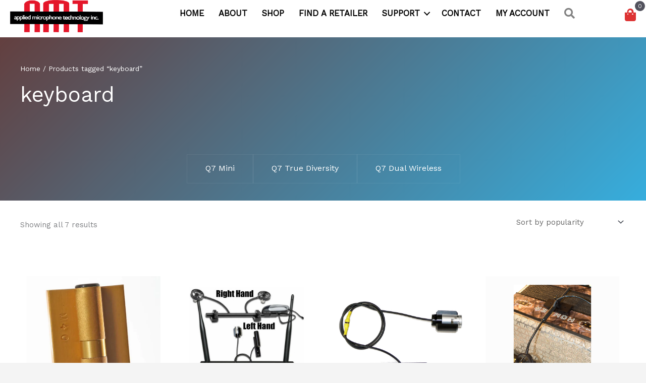

--- FILE ---
content_type: text/html; charset=UTF-8
request_url: https://appliedmicrophone.com/product-tag/keyboard/
body_size: 35547
content:
<!DOCTYPE html>
<html dir="ltr" lang="en-US" prefix="og: https://ogp.me/ns#">
<head>
<meta charset="UTF-8">
<meta name="viewport" content="width=device-width, initial-scale=1">
	<link rel="profile" href="https://gmpg.org/xfn/11"> 
	<title>keyboard - Applied Microphone Technology</title>

		<!-- All in One SEO 4.9.2 - aioseo.com -->
	<meta name="robots" content="max-image-preview:large" />
	<link rel="canonical" href="https://appliedmicrophone.com/product-tag/keyboard/" />
	<meta name="generator" content="All in One SEO (AIOSEO) 4.9.2" />
		<script type="application/ld+json" class="aioseo-schema">
			{"@context":"https:\/\/schema.org","@graph":[{"@type":"BreadcrumbList","@id":"https:\/\/appliedmicrophone.com\/product-tag\/keyboard\/#breadcrumblist","itemListElement":[{"@type":"ListItem","@id":"https:\/\/appliedmicrophone.com#listItem","position":1,"name":"Home","item":"https:\/\/appliedmicrophone.com","nextItem":{"@type":"ListItem","@id":"https:\/\/appliedmicrophone.com\/shop\/#listItem","name":"Shop"}},{"@type":"ListItem","@id":"https:\/\/appliedmicrophone.com\/shop\/#listItem","position":2,"name":"Shop","item":"https:\/\/appliedmicrophone.com\/shop\/","nextItem":{"@type":"ListItem","@id":"https:\/\/appliedmicrophone.com\/product-tag\/keyboard\/#listItem","name":"keyboard"},"previousItem":{"@type":"ListItem","@id":"https:\/\/appliedmicrophone.com#listItem","name":"Home"}},{"@type":"ListItem","@id":"https:\/\/appliedmicrophone.com\/product-tag\/keyboard\/#listItem","position":3,"name":"keyboard","previousItem":{"@type":"ListItem","@id":"https:\/\/appliedmicrophone.com\/shop\/#listItem","name":"Shop"}}]},{"@type":"CollectionPage","@id":"https:\/\/appliedmicrophone.com\/product-tag\/keyboard\/#collectionpage","url":"https:\/\/appliedmicrophone.com\/product-tag\/keyboard\/","name":"keyboard - Applied Microphone Technology","inLanguage":"en-US","isPartOf":{"@id":"https:\/\/appliedmicrophone.com\/#website"},"breadcrumb":{"@id":"https:\/\/appliedmicrophone.com\/product-tag\/keyboard\/#breadcrumblist"}},{"@type":"Organization","@id":"https:\/\/appliedmicrophone.com\/#organization","name":"Applied Microphone Technology","url":"https:\/\/appliedmicrophone.com\/","telephone":"+19086652727","logo":{"@type":"ImageObject","url":"https:\/\/appliedmicrophone.com\/wp-content\/uploads\/2021\/07\/AMT-LOGO-Red-Nav.png","@id":"https:\/\/appliedmicrophone.com\/product-tag\/keyboard\/#organizationLogo","width":600,"height":209},"image":{"@id":"https:\/\/appliedmicrophone.com\/product-tag\/keyboard\/#organizationLogo"}},{"@type":"WebSite","@id":"https:\/\/appliedmicrophone.com\/#website","url":"https:\/\/appliedmicrophone.com\/","name":"Applied Microphone Technology","inLanguage":"en-US","publisher":{"@id":"https:\/\/appliedmicrophone.com\/#organization"}}]}
		</script>
		<!-- All in One SEO -->


<!-- Google Tag Manager for WordPress by gtm4wp.com -->
<script data-cfasync="false" data-pagespeed-no-defer>
	var gtm4wp_datalayer_name = "dataLayer";
	var dataLayer = dataLayer || [];
	const gtm4wp_use_sku_instead = 0;
	const gtm4wp_currency = 'USD';
	const gtm4wp_product_per_impression = 10;
	const gtm4wp_clear_ecommerce = false;
	const gtm4wp_datalayer_max_timeout = 2000;
</script>
<!-- End Google Tag Manager for WordPress by gtm4wp.com --><link rel='dns-prefetch' href='//fonts.googleapis.com' />
<link rel="alternate" type="application/rss+xml" title="Applied Microphone Technology &raquo; Feed" href="https://appliedmicrophone.com/feed/" />
<link rel="alternate" type="application/rss+xml" title="Applied Microphone Technology &raquo; Comments Feed" href="https://appliedmicrophone.com/comments/feed/" />
<link rel="alternate" type="application/rss+xml" title="Applied Microphone Technology &raquo; keyboard Tag Feed" href="https://appliedmicrophone.com/product-tag/keyboard/feed/" />
<link rel="preload" href="https://appliedmicrophone.com/wp-content/plugins/bb-plugin/fonts/fontawesome/5.15.4/webfonts/fa-solid-900.woff2" as="font" type="font/woff2" crossorigin="anonymous">
<style id='wp-img-auto-sizes-contain-inline-css'>
img:is([sizes=auto i],[sizes^="auto," i]){contain-intrinsic-size:3000px 1500px}
/*# sourceURL=wp-img-auto-sizes-contain-inline-css */
</style>
<link rel='stylesheet' id='astra-bb-builder-css' href='https://appliedmicrophone.com/wp-content/themes/astra/assets/css/minified/compatibility/page-builder/bb-plugin.min.css?ver=4.11.13' media='all' />
<link rel='stylesheet' id='astra-theme-css-css' href='https://appliedmicrophone.com/wp-content/themes/astra/assets/css/minified/frontend.min.css?ver=4.11.13' media='all' />
<style id='astra-theme-css-inline-css'>
.ast-no-sidebar .entry-content .alignfull {margin-left: calc( -50vw + 50%);margin-right: calc( -50vw + 50%);max-width: 100vw;width: 100vw;}.ast-no-sidebar .entry-content .alignwide {margin-left: calc(-41vw + 50%);margin-right: calc(-41vw + 50%);max-width: unset;width: unset;}.ast-no-sidebar .entry-content .alignfull .alignfull,.ast-no-sidebar .entry-content .alignfull .alignwide,.ast-no-sidebar .entry-content .alignwide .alignfull,.ast-no-sidebar .entry-content .alignwide .alignwide,.ast-no-sidebar .entry-content .wp-block-column .alignfull,.ast-no-sidebar .entry-content .wp-block-column .alignwide{width: 100%;margin-left: auto;margin-right: auto;}.wp-block-gallery,.blocks-gallery-grid {margin: 0;}.wp-block-separator {max-width: 100px;}.wp-block-separator.is-style-wide,.wp-block-separator.is-style-dots {max-width: none;}.entry-content .has-2-columns .wp-block-column:first-child {padding-right: 10px;}.entry-content .has-2-columns .wp-block-column:last-child {padding-left: 10px;}@media (max-width: 782px) {.entry-content .wp-block-columns .wp-block-column {flex-basis: 100%;}.entry-content .has-2-columns .wp-block-column:first-child {padding-right: 0;}.entry-content .has-2-columns .wp-block-column:last-child {padding-left: 0;}}body .entry-content .wp-block-latest-posts {margin-left: 0;}body .entry-content .wp-block-latest-posts li {list-style: none;}.ast-no-sidebar .ast-container .entry-content .wp-block-latest-posts {margin-left: 0;}.ast-header-break-point .entry-content .alignwide {margin-left: auto;margin-right: auto;}.entry-content .blocks-gallery-item img {margin-bottom: auto;}.wp-block-pullquote {border-top: 4px solid #555d66;border-bottom: 4px solid #555d66;color: #40464d;}:root{--ast-post-nav-space:0;--ast-container-default-xlg-padding:6.67em;--ast-container-default-lg-padding:5.67em;--ast-container-default-slg-padding:4.34em;--ast-container-default-md-padding:3.34em;--ast-container-default-sm-padding:6.67em;--ast-container-default-xs-padding:2.4em;--ast-container-default-xxs-padding:1.4em;--ast-code-block-background:#EEEEEE;--ast-comment-inputs-background:#FAFAFA;--ast-normal-container-width:1200px;--ast-narrow-container-width:750px;--ast-blog-title-font-weight:normal;--ast-blog-meta-weight:inherit;--ast-global-color-primary:var(--ast-global-color-5);--ast-global-color-secondary:var(--ast-global-color-4);--ast-global-color-alternate-background:var(--ast-global-color-7);--ast-global-color-subtle-background:var(--ast-global-color-6);--ast-bg-style-guide:#F8FAFC;--ast-shadow-style-guide:0px 0px 4px 0 #00000057;--ast-global-dark-bg-style:#fff;--ast-global-dark-lfs:#fbfbfb;--ast-widget-bg-color:#fafafa;--ast-wc-container-head-bg-color:#fbfbfb;--ast-title-layout-bg:#eeeeee;--ast-search-border-color:#e7e7e7;--ast-lifter-hover-bg:#e6e6e6;--ast-gallery-block-color:#000;--srfm-color-input-label:var(--ast-global-color-2);}html{font-size:93.75%;}a,.page-title{color:#2f9ee2;}a:hover,a:focus{color:#3a3a3a;}body,button,input,select,textarea,.ast-button,.ast-custom-button{font-family:'Work Sans',sans-serif;font-weight:400;font-size:15px;font-size:1rem;}blockquote{color:#000000;}h1,h2,h3,h4,h5,h6,.entry-content :where(h1,h2,h3,h4,h5,h6),.entry-content :where(h1,h2,h3,h4,h5,h6) a,.site-title,.site-title a{font-family:'Poppins',sans-serif;font-weight:700;}.ast-site-identity .site-title a{color:var(--ast-global-color-2);}.site-title{font-size:35px;font-size:2.3333333333333rem;display:none;}header .custom-logo-link img{max-width:175px;width:175px;}.astra-logo-svg{width:175px;}.site-header .site-description{font-size:15px;font-size:1rem;display:none;}.entry-title{font-size:30px;font-size:2rem;}.archive .ast-article-post .ast-article-inner,.blog .ast-article-post .ast-article-inner,.archive .ast-article-post .ast-article-inner:hover,.blog .ast-article-post .ast-article-inner:hover{overflow:hidden;}h1,.entry-content :where(h1),.entry-content :where(h1) a{font-size:48px;font-size:3.2rem;font-family:'Poppins',sans-serif;line-height:1.4em;}h2,.entry-content :where(h2),.entry-content :where(h2) a{font-size:4em;font-family:'Poppins',sans-serif;line-height:1.3em;}h3,.entry-content :where(h3),.entry-content :where(h3) a{font-size:30px;font-size:2rem;font-family:'Poppins',sans-serif;line-height:1.3em;}h4,.entry-content :where(h4),.entry-content :where(h4) a{font-size:20px;font-size:1.3333333333333rem;line-height:1.2em;font-family:'Poppins',sans-serif;}h5,.entry-content :where(h5),.entry-content :where(h5) a{font-size:18px;font-size:1.2rem;line-height:1.2em;font-family:'Poppins',sans-serif;}h6,.entry-content :where(h6),.entry-content :where(h6) a{font-size:15px;font-size:1rem;line-height:1.25em;font-family:'Poppins',sans-serif;}::selection{background-color:#dd3333;color:#ffffff;}body,h1,h2,h3,h4,h5,h6,.entry-title a,.entry-content :where(h1,h2,h3,h4,h5,h6),.entry-content :where(h1,h2,h3,h4,h5,h6) a{color:#3a3a3a;}.tagcloud a:hover,.tagcloud a:focus,.tagcloud a.current-item{color:#000000;border-color:#2f9ee2;background-color:#2f9ee2;}input:focus,input[type="text"]:focus,input[type="email"]:focus,input[type="url"]:focus,input[type="password"]:focus,input[type="reset"]:focus,input[type="search"]:focus,textarea:focus{border-color:#2f9ee2;}input[type="radio"]:checked,input[type=reset],input[type="checkbox"]:checked,input[type="checkbox"]:hover:checked,input[type="checkbox"]:focus:checked,input[type=range]::-webkit-slider-thumb{border-color:#2f9ee2;background-color:#2f9ee2;box-shadow:none;}.site-footer a:hover + .post-count,.site-footer a:focus + .post-count{background:#2f9ee2;border-color:#2f9ee2;}.single .nav-links .nav-previous,.single .nav-links .nav-next{color:#2f9ee2;}.entry-meta,.entry-meta *{line-height:1.45;color:#2f9ee2;}.entry-meta a:not(.ast-button):hover,.entry-meta a:not(.ast-button):hover *,.entry-meta a:not(.ast-button):focus,.entry-meta a:not(.ast-button):focus *,.page-links > .page-link,.page-links .page-link:hover,.post-navigation a:hover{color:#3a3a3a;}#cat option,.secondary .calendar_wrap thead a,.secondary .calendar_wrap thead a:visited{color:#2f9ee2;}.secondary .calendar_wrap #today,.ast-progress-val span{background:#2f9ee2;}.secondary a:hover + .post-count,.secondary a:focus + .post-count{background:#2f9ee2;border-color:#2f9ee2;}.calendar_wrap #today > a{color:#000000;}.page-links .page-link,.single .post-navigation a{color:#2f9ee2;}.ast-header-break-point .main-header-bar .ast-button-wrap .menu-toggle{border-radius:0px;}.ast-search-menu-icon .search-form button.search-submit{padding:0 4px;}.ast-search-menu-icon form.search-form{padding-right:0;}.ast-search-menu-icon.slide-search input.search-field{width:0;}.ast-header-search .ast-search-menu-icon.ast-dropdown-active .search-form,.ast-header-search .ast-search-menu-icon.ast-dropdown-active .search-field:focus{transition:all 0.2s;}.search-form input.search-field:focus{outline:none;}.widget-title,.widget .wp-block-heading{font-size:21px;font-size:1.4rem;color:#3a3a3a;}.single .ast-author-details .author-title{color:#3a3a3a;}.ast-search-menu-icon.slide-search a:focus-visible:focus-visible,.astra-search-icon:focus-visible,#close:focus-visible,a:focus-visible,.ast-menu-toggle:focus-visible,.site .skip-link:focus-visible,.wp-block-loginout input:focus-visible,.wp-block-search.wp-block-search__button-inside .wp-block-search__inside-wrapper,.ast-header-navigation-arrow:focus-visible,.woocommerce .wc-proceed-to-checkout > .checkout-button:focus-visible,.woocommerce .woocommerce-MyAccount-navigation ul li a:focus-visible,.ast-orders-table__row .ast-orders-table__cell:focus-visible,.woocommerce .woocommerce-order-details .order-again > .button:focus-visible,.woocommerce .woocommerce-message a.button.wc-forward:focus-visible,.woocommerce #minus_qty:focus-visible,.woocommerce #plus_qty:focus-visible,a#ast-apply-coupon:focus-visible,.woocommerce .woocommerce-info a:focus-visible,.woocommerce .astra-shop-summary-wrap a:focus-visible,.woocommerce a.wc-forward:focus-visible,#ast-apply-coupon:focus-visible,.woocommerce-js .woocommerce-mini-cart-item a.remove:focus-visible,#close:focus-visible,.button.search-submit:focus-visible,#search_submit:focus,.normal-search:focus-visible,.ast-header-account-wrap:focus-visible,.woocommerce .ast-on-card-button.ast-quick-view-trigger:focus,.astra-cart-drawer-close:focus,.ast-single-variation:focus,.ast-woocommerce-product-gallery__image:focus,.ast-button:focus,.woocommerce-product-gallery--with-images [data-controls="prev"]:focus-visible,.woocommerce-product-gallery--with-images [data-controls="next"]:focus-visible{outline-style:dotted;outline-color:inherit;outline-width:thin;}input:focus,input[type="text"]:focus,input[type="email"]:focus,input[type="url"]:focus,input[type="password"]:focus,input[type="reset"]:focus,input[type="search"]:focus,input[type="number"]:focus,textarea:focus,.wp-block-search__input:focus,[data-section="section-header-mobile-trigger"] .ast-button-wrap .ast-mobile-menu-trigger-minimal:focus,.ast-mobile-popup-drawer.active .menu-toggle-close:focus,.woocommerce-ordering select.orderby:focus,#ast-scroll-top:focus,#coupon_code:focus,.woocommerce-page #comment:focus,.woocommerce #reviews #respond input#submit:focus,.woocommerce a.add_to_cart_button:focus,.woocommerce .button.single_add_to_cart_button:focus,.woocommerce .woocommerce-cart-form button:focus,.woocommerce .woocommerce-cart-form__cart-item .quantity .qty:focus,.woocommerce .woocommerce-billing-fields .woocommerce-billing-fields__field-wrapper .woocommerce-input-wrapper > .input-text:focus,.woocommerce #order_comments:focus,.woocommerce #place_order:focus,.woocommerce .woocommerce-address-fields .woocommerce-address-fields__field-wrapper .woocommerce-input-wrapper > .input-text:focus,.woocommerce .woocommerce-MyAccount-content form button:focus,.woocommerce .woocommerce-MyAccount-content .woocommerce-EditAccountForm .woocommerce-form-row .woocommerce-Input.input-text:focus,.woocommerce .ast-woocommerce-container .woocommerce-pagination ul.page-numbers li a:focus,body #content .woocommerce form .form-row .select2-container--default .select2-selection--single:focus,#ast-coupon-code:focus,.woocommerce.woocommerce-js .quantity input[type=number]:focus,.woocommerce-js .woocommerce-mini-cart-item .quantity input[type=number]:focus,.woocommerce p#ast-coupon-trigger:focus{border-style:dotted;border-color:inherit;border-width:thin;}input{outline:none;}.woocommerce-js input[type=text]:focus,.woocommerce-js input[type=email]:focus,.woocommerce-js textarea:focus,input[type=number]:focus,.comments-area textarea#comment:focus,.comments-area textarea#comment:active,.comments-area .ast-comment-formwrap input[type="text"]:focus,.comments-area .ast-comment-formwrap input[type="text"]:active{outline-style:unset;outline-color:inherit;outline-width:thin;}.site-logo-img img{ transition:all 0.2s linear;}body .ast-oembed-container *{position:absolute;top:0;width:100%;height:100%;left:0;}body .wp-block-embed-pocket-casts .ast-oembed-container *{position:unset;}.ast-single-post-featured-section + article {margin-top: 2em;}.site-content .ast-single-post-featured-section img {width: 100%;overflow: hidden;object-fit: cover;}.site > .ast-single-related-posts-container {margin-top: 0;}@media (min-width: 922px) {.ast-desktop .ast-container--narrow {max-width: var(--ast-narrow-container-width);margin: 0 auto;}}.ast-page-builder-template .hentry {margin: 0;}.ast-page-builder-template .site-content > .ast-container {max-width: 100%;padding: 0;}.ast-page-builder-template .site .site-content #primary {padding: 0;margin: 0;}.ast-page-builder-template .no-results {text-align: center;margin: 4em auto;}.ast-page-builder-template .ast-pagination {padding: 2em;}.ast-page-builder-template .entry-header.ast-no-title.ast-no-thumbnail {margin-top: 0;}.ast-page-builder-template .entry-header.ast-header-without-markup {margin-top: 0;margin-bottom: 0;}.ast-page-builder-template .entry-header.ast-no-title.ast-no-meta {margin-bottom: 0;}.ast-page-builder-template.single .post-navigation {padding-bottom: 2em;}.ast-page-builder-template.single-post .site-content > .ast-container {max-width: 100%;}.ast-page-builder-template .entry-header {margin-top: 4em;margin-left: auto;margin-right: auto;padding-left: 20px;padding-right: 20px;}.single.ast-page-builder-template .entry-header {padding-left: 20px;padding-right: 20px;}.ast-page-builder-template .ast-archive-description {margin: 4em auto 0;padding-left: 20px;padding-right: 20px;}.ast-page-builder-template.ast-no-sidebar .entry-content .alignwide {margin-left: 0;margin-right: 0;}@media (max-width:921.9px){#ast-desktop-header{display:none;}}@media (min-width:922px){#ast-mobile-header{display:none;}}.ast-site-header-cart .cart-container,.ast-edd-site-header-cart .ast-edd-cart-container {transition: all 0.2s linear;}.ast-site-header-cart .ast-woo-header-cart-info-wrap,.ast-edd-site-header-cart .ast-edd-header-cart-info-wrap {padding: 0 6px 0 2px;font-weight: 600;line-height: 2.7;display: inline-block;}.ast-site-header-cart i.astra-icon {font-size: 20px;font-size: 1.3em;font-style: normal;font-weight: normal;position: relative;padding: 0 2px;}.ast-site-header-cart i.astra-icon.no-cart-total:after,.ast-header-break-point.ast-header-custom-item-outside .ast-edd-header-cart-info-wrap,.ast-header-break-point.ast-header-custom-item-outside .ast-woo-header-cart-info-wrap {display: none;}.ast-site-header-cart.ast-menu-cart-fill i.astra-icon,.ast-edd-site-header-cart.ast-edd-menu-cart-fill span.astra-icon {font-size: 1.1em;}.astra-cart-drawer {position: fixed;display: block;visibility: hidden;overflow: auto;-webkit-overflow-scrolling: touch;z-index: 10000;background-color: var(--ast-global-color-primary,var(--ast-global-color-5));transform: translate3d(0,0,0);opacity: 0;will-change: transform;transition: 0.25s ease;}.woocommerce-mini-cart {position: relative;}.woocommerce-mini-cart::before {content: "";transition: .3s;}.woocommerce-mini-cart.ajax-mini-cart-qty-loading::before {position: absolute;top: 0;left: 0;right: 0;width: 100%;height: 100%;z-index: 5;background-color: var(--ast-global-color-primary,var(--ast-global-color-5));opacity: .5;}.astra-cart-drawer {width: 460px;height: 100%;left: 100%;top: 0px;opacity: 1;transform: translate3d(0%,0,0);}.astra-cart-drawer .astra-cart-drawer-header {position: absolute;width: 100%;text-align: left;text-transform: inherit;font-weight: 500;border-bottom: 1px solid var(--ast-border-color);padding: 1.34em;line-height: 1;z-index: 1;max-height: 3.5em;}.astra-cart-drawer .astra-cart-drawer-header .astra-cart-drawer-title {color: var(--ast-global-color-2);}.astra-cart-drawer .astra-cart-drawer-close .ast-close-svg {width: 22px;height: 22px;}.astra-cart-drawer .astra-cart-drawer-content,.astra-cart-drawer .astra-cart-drawer-content .widget_shopping_cart,.astra-cart-drawer .astra-cart-drawer-content .widget_shopping_cart_content {height: 100%;}.astra-cart-drawer .astra-cart-drawer-content {padding-top: 3.5em;}.astra-cart-drawer .ast-mini-cart-price-wrap .multiply-symbol{padding: 0 0.5em;}.astra-cart-drawer .astra-cart-drawer-content .woocommerce-mini-cart-item .ast-mini-cart-price-wrap {float: right;margin-top: 0.5em;max-width: 50%;}.astra-cart-drawer .astra-cart-drawer-content .woocommerce-mini-cart-item .variation {margin-top: 0.5em;margin-bottom: 0.5em;}.astra-cart-drawer .astra-cart-drawer-content .woocommerce-mini-cart-item .variation dt {font-weight: 500;}.astra-cart-drawer .astra-cart-drawer-content .widget_shopping_cart_content {display: flex;flex-direction: column;overflow: hidden;}.astra-cart-drawer .astra-cart-drawer-content .widget_shopping_cart_content ul li {min-height: 60px;}.woocommerce-js .astra-cart-drawer .astra-cart-drawer-content .woocommerce-mini-cart__total {display: flex;justify-content: space-between;padding: 0.7em 1.34em;margin-bottom: 0;}.woocommerce-js .astra-cart-drawer .astra-cart-drawer-content .woocommerce-mini-cart__total strong,.woocommerce-js .astra-cart-drawer .astra-cart-drawer-content .woocommerce-mini-cart__total .amount {width: 50%;}.astra-cart-drawer .astra-cart-drawer-content .woocommerce-mini-cart {padding: 1.3em;flex: 1;overflow: auto;}.astra-cart-drawer .astra-cart-drawer-content .woocommerce-mini-cart a.remove {width: 20px;height: 20px;line-height: 16px;}.astra-cart-drawer .astra-cart-drawer-content .woocommerce-mini-cart__total {padding: 1em 1.5em;margin: 0;text-align: center;}.astra-cart-drawer .astra-cart-drawer-content .woocommerce-mini-cart__buttons {padding: 1.34em;text-align: center;margin-bottom: 0;}.astra-cart-drawer .astra-cart-drawer-content .woocommerce-mini-cart__buttons .button.checkout {margin-right: 0;}.astra-cart-drawer .astra-cart-drawer-content .woocommerce-mini-cart__buttons a{width: 100%;}.woocommerce-js .astra-cart-drawer .astra-cart-drawer-content .woocommerce-mini-cart__buttons a:nth-last-child(1) {margin-bottom: 0;}.astra-cart-drawer .astra-cart-drawer-content .edd-cart-item {padding: .5em 2.6em .5em 1.5em;}.astra-cart-drawer .astra-cart-drawer-content .edd-cart-item .edd-remove-from-cart::after {width: 20px;height: 20px;line-height: 16px;}.astra-cart-drawer .astra-cart-drawer-content .edd-cart-number-of-items {padding: 1em 1.5em 1em 1.5em;margin-bottom: 0;text-align: center;}.astra-cart-drawer .astra-cart-drawer-content .edd_total {padding: .5em 1.5em;margin: 0;text-align: center;}.astra-cart-drawer .astra-cart-drawer-content .cart_item.edd_checkout {padding: 1em 1.5em 0;text-align: center;margin-top: 0;}.astra-cart-drawer .widget_shopping_cart_content > .woocommerce-mini-cart__empty-message {display: none;}.astra-cart-drawer .woocommerce-mini-cart__empty-message,.astra-cart-drawer .cart_item.empty {text-align: center;margin-top: 10px;}body.admin-bar .astra-cart-drawer {padding-top: 32px;}@media (max-width: 782px) {body.admin-bar .astra-cart-drawer {padding-top: 46px;}}.ast-mobile-cart-active body.ast-hfb-header {overflow: hidden;}.ast-mobile-cart-active .astra-mobile-cart-overlay {opacity: 1;cursor: pointer;visibility: visible;z-index: 999;}.ast-mini-cart-empty-wrap {display: flex;flex-wrap: wrap;height: 100%;align-items: flex-end;}.ast-mini-cart-empty-wrap > * {width: 100%;}.astra-cart-drawer-content .ast-mini-cart-empty {height: 100%;display: flex;flex-direction: column;justify-content: space-between;text-align: center;}.astra-cart-drawer-content .ast-mini-cart-empty .ast-mini-cart-message {display: flex;align-items: center;justify-content: center;height: 100%;padding: 1.34em;}@media (min-width: 546px) {.astra-cart-drawer .astra-cart-drawer-content.ast-large-view .woocommerce-mini-cart__buttons {display: flex;}.woocommerce-js .astra-cart-drawer .astra-cart-drawer-content.ast-large-view .woocommerce-mini-cart__buttons a,.woocommerce-js .astra-cart-drawer .astra-cart-drawer-content.ast-large-view .woocommerce-mini-cart__buttons a.checkout {margin-top: 0;margin-bottom: 0;}}.ast-site-header-cart .cart-container:focus-visible {display: inline-block;}.ast-site-header-cart i.astra-icon:after {content: attr(data-cart-total);position: absolute;font-family: 'Work Sans',sans-serif;font-style: normal;top: -10px;right: -12px;font-weight: bold;box-shadow: 1px 1px 3px 0px rgba(0,0,0,0.3);font-size: 11px;padding-left: 0px;padding-right: 1px;line-height: 17px;letter-spacing: -.5px;height: 18px;min-width: 18px;border-radius: 99px;text-align: center;z-index: 3;}li.woocommerce-custom-menu-item .ast-site-header-cart i.astra-icon:after,li.edd-custom-menu-item .ast-edd-site-header-cart span.astra-icon:after {padding-left: 2px;}.astra-cart-drawer .astra-cart-drawer-close {position: absolute;top: 0.5em;right: 0;border: none;margin: 0;padding: .6em 1em .4em;color: var(--ast-global-color-2);background-color: transparent;}.astra-mobile-cart-overlay {background-color: rgba(0,0,0,0.4);position: fixed;top: 0;right: 0;bottom: 0;left: 0;visibility: hidden;opacity: 0;transition: opacity 0.2s ease-in-out;}.astra-cart-drawer .astra-cart-drawer-content .edd-cart-item .edd-remove-from-cart {right: 1.2em;}.ast-header-break-point.ast-woocommerce-cart-menu.ast-hfb-header .ast-cart-menu-wrap,.ast-header-break-point.ast-hfb-header .ast-cart-menu-wrap,.ast-header-break-point .ast-edd-site-header-cart-wrap .ast-edd-cart-menu-wrap {width: auto;height: 2em;font-size: 1.4em;line-height: 2;vertical-align: middle;text-align: right;}.woocommerce-js .astra-cart-drawer .astra-cart-drawer-content .woocommerce-mini-cart__buttons .button:not(.checkout):not(.ast-continue-shopping) {margin-right: 10px;}.woocommerce-js .astra-cart-drawer .astra-cart-drawer-content .woocommerce-mini-cart__buttons .button:not(.checkout):not(.ast-continue-shopping),.ast-site-header-cart .widget_shopping_cart .buttons .button:not(.checkout),.ast-site-header-cart .ast-site-header-cart-data .ast-mini-cart-empty .woocommerce-mini-cart__buttons a.button {background-color: transparent;border-style: solid;border-width: 1px;border-color: #efefef;color: #efefef;}.woocommerce-js .astra-cart-drawer .astra-cart-drawer-content .woocommerce-mini-cart__buttons .button:not(.checkout):not(.ast-continue-shopping):hover,.ast-site-header-cart .widget_shopping_cart .buttons .button:not(.checkout):hover {border-color: #000000;color: #000000;}.woocommerce-js .astra-cart-drawer .astra-cart-drawer-content .woocommerce-mini-cart__buttons a.checkout {margin-left: 0;margin-top: 10px;border-style: solid;border-width: 2px;border-color: #efefef;}.woocommerce-js .astra-cart-drawer .astra-cart-drawer-content .woocommerce-mini-cart__buttons a.checkout:hover {border-color: #000000;}.woocommerce-js .astra-cart-drawer .astra-cart-drawer-content .woocommerce-mini-cart__total strong{padding-right: .5em;text-align: left;font-weight: 500;}.woocommerce-js .astra-cart-drawer .astra-cart-drawer-content .woocommerce-mini-cart__total .amount{text-align: right;}.astra-cart-drawer.active {transform: translate3d(-100%,0,0);visibility: visible;}.ast-site-header-cart.ast-menu-cart-outline .ast-cart-menu-wrap,.ast-site-header-cart.ast-menu-cart-fill .ast-cart-menu-wrap,.ast-edd-site-header-cart.ast-edd-menu-cart-outline .ast-edd-cart-menu-wrap,.ast-edd-site-header-cart.ast-edd-menu-cart-fill .ast-edd-cart-menu-wrap {line-height: 1.8;}.ast-site-header-cart .cart-container *,.ast-edd-site-header-cart .ast-edd-cart-container * {transition: all 0s linear;}@media (max-width:921px){.astra-cart-drawer.active{width:80%;}}@media (max-width:544px){.astra-cart-drawer.active{width:100%;}}.wp-block-buttons.aligncenter{justify-content:center;}@media (max-width:782px){.entry-content .wp-block-columns .wp-block-column{margin-left:0px;}}.wp-block-image.aligncenter{margin-left:auto;margin-right:auto;}.wp-block-table.aligncenter{margin-left:auto;margin-right:auto;}.wp-block-buttons .wp-block-button.is-style-outline .wp-block-button__link.wp-element-button,.ast-outline-button,.wp-block-uagb-buttons-child .uagb-buttons-repeater.ast-outline-button{border-color:#efefef;border-top-width:2px;border-right-width:2px;border-bottom-width:2px;border-left-width:2px;font-family:inherit;font-weight:400;font-size:14px;font-size:0.93333333333333rem;line-height:1em;border-top-left-radius:50px;border-top-right-radius:50px;border-bottom-right-radius:50px;border-bottom-left-radius:50px;}.wp-block-button.is-style-outline .wp-block-button__link:hover,.wp-block-buttons .wp-block-button.is-style-outline .wp-block-button__link:focus,.wp-block-buttons .wp-block-button.is-style-outline > .wp-block-button__link:not(.has-text-color):hover,.wp-block-buttons .wp-block-button.wp-block-button__link.is-style-outline:not(.has-text-color):hover,.ast-outline-button:hover,.ast-outline-button:focus,.wp-block-uagb-buttons-child .uagb-buttons-repeater.ast-outline-button:hover,.wp-block-uagb-buttons-child .uagb-buttons-repeater.ast-outline-button:focus{background-color:#000000;}.wp-block-button .wp-block-button__link.wp-element-button.is-style-outline:not(.has-background),.wp-block-button.is-style-outline>.wp-block-button__link.wp-element-button:not(.has-background),.ast-outline-button{background-color:#efefef;}.entry-content[data-ast-blocks-layout] > figure{margin-bottom:1em;} .ast-desktop .review-count{margin-left:-40px;margin-right:auto;}.review-rating{display:flex;align-items:center;order:2;}@media (max-width:921px){.ast-left-sidebar #content > .ast-container{display:flex;flex-direction:column-reverse;width:100%;}.ast-separate-container .ast-article-post,.ast-separate-container .ast-article-single{padding:1.5em 2.14em;}.ast-author-box img.avatar{margin:20px 0 0 0;}}@media (min-width:922px){.ast-separate-container.ast-right-sidebar #primary,.ast-separate-container.ast-left-sidebar #primary{border:0;}.search-no-results.ast-separate-container #primary{margin-bottom:4em;}}.elementor-widget-button .elementor-button{border-style:solid;text-decoration:none;border-top-width:0px;border-right-width:0px;border-left-width:0px;border-bottom-width:0px;}.elementor-button.elementor-size-sm,.elementor-button.elementor-size-xs,.elementor-button.elementor-size-md,.elementor-button.elementor-size-lg,.elementor-button.elementor-size-xl,.elementor-button{border-top-left-radius:50px;border-top-right-radius:50px;border-bottom-right-radius:50px;border-bottom-left-radius:50px;padding-top:10px;padding-right:30px;padding-bottom:10px;padding-left:30px;}.elementor-widget-button .elementor-button{border-color:#efefef;background-color:#efefef;}.elementor-widget-button .elementor-button:hover,.elementor-widget-button .elementor-button:focus{color:#ffffff;background-color:#000000;border-color:#000000;}.wp-block-button .wp-block-button__link ,.elementor-widget-button .elementor-button,.elementor-widget-button .elementor-button:visited{color:#000000;}.elementor-widget-button .elementor-button{font-weight:400;font-size:14px;font-size:0.93333333333333rem;line-height:1em;text-transform:uppercase;}body .elementor-button.elementor-size-sm,body .elementor-button.elementor-size-xs,body .elementor-button.elementor-size-md,body .elementor-button.elementor-size-lg,body .elementor-button.elementor-size-xl,body .elementor-button{font-size:14px;font-size:0.93333333333333rem;}.wp-block-button .wp-block-button__link:hover,.wp-block-button .wp-block-button__link:focus{color:#ffffff;background-color:#000000;border-color:#000000;}.wp-block-button .wp-block-button__link{border-style:solid;border-top-width:0px;border-right-width:0px;border-left-width:0px;border-bottom-width:0px;border-color:#efefef;background-color:#efefef;color:#000000;font-family:inherit;font-weight:400;line-height:1em;text-transform:uppercase;font-size:14px;font-size:0.93333333333333rem;border-top-left-radius:50px;border-top-right-radius:50px;border-bottom-right-radius:50px;border-bottom-left-radius:50px;padding-top:10px;padding-right:30px;padding-bottom:10px;padding-left:30px;}.menu-toggle,button,.ast-button,.ast-custom-button,.button,input#submit,input[type="button"],input[type="submit"],input[type="reset"]{border-style:solid;border-top-width:0px;border-right-width:0px;border-left-width:0px;border-bottom-width:0px;color:#000000;border-color:#efefef;background-color:#efefef;padding-top:10px;padding-right:30px;padding-bottom:10px;padding-left:30px;font-family:inherit;font-weight:400;font-size:14px;font-size:0.93333333333333rem;line-height:1em;text-transform:uppercase;border-top-left-radius:50px;border-top-right-radius:50px;border-bottom-right-radius:50px;border-bottom-left-radius:50px;}button:focus,.menu-toggle:hover,button:hover,.ast-button:hover,.ast-custom-button:hover .button:hover,.ast-custom-button:hover ,input[type=reset]:hover,input[type=reset]:focus,input#submit:hover,input#submit:focus,input[type="button"]:hover,input[type="button"]:focus,input[type="submit"]:hover,input[type="submit"]:focus{color:#ffffff;background-color:#000000;border-color:#000000;}@media (max-width:921px){.ast-mobile-header-stack .main-header-bar .ast-search-menu-icon{display:inline-block;}.ast-header-break-point.ast-header-custom-item-outside .ast-mobile-header-stack .main-header-bar .ast-search-icon{margin:0;}.ast-comment-avatar-wrap img{max-width:2.5em;}.ast-comment-meta{padding:0 1.8888em 1.3333em;}.ast-separate-container .ast-comment-list li.depth-1{padding:1.5em 2.14em;}.ast-separate-container .comment-respond{padding:2em 2.14em;}}@media (min-width:544px){.ast-container{max-width:100%;}}@media (max-width:544px){.ast-separate-container .ast-article-post,.ast-separate-container .ast-article-single,.ast-separate-container .comments-title,.ast-separate-container .ast-archive-description{padding:1.5em 1em;}.ast-separate-container #content .ast-container{padding-left:0.54em;padding-right:0.54em;}.ast-separate-container .ast-comment-list .bypostauthor{padding:.5em;}.ast-search-menu-icon.ast-dropdown-active .search-field{width:170px;}} #ast-mobile-header .ast-site-header-cart-li a{pointer-events:none;}body,.ast-separate-container{background-color:#f4f4f4;background-image:none;}.ast-no-sidebar.ast-separate-container .entry-content .alignfull {margin-left: -6.67em;margin-right: -6.67em;width: auto;}@media (max-width: 1200px) {.ast-no-sidebar.ast-separate-container .entry-content .alignfull {margin-left: -2.4em;margin-right: -2.4em;}}@media (max-width: 768px) {.ast-no-sidebar.ast-separate-container .entry-content .alignfull {margin-left: -2.14em;margin-right: -2.14em;}}@media (max-width: 544px) {.ast-no-sidebar.ast-separate-container .entry-content .alignfull {margin-left: -1em;margin-right: -1em;}}.ast-no-sidebar.ast-separate-container .entry-content .alignwide {margin-left: -20px;margin-right: -20px;}.ast-no-sidebar.ast-separate-container .entry-content .wp-block-column .alignfull,.ast-no-sidebar.ast-separate-container .entry-content .wp-block-column .alignwide {margin-left: auto;margin-right: auto;width: 100%;}@media (max-width:921px){.site-title{display:none;}.site-header .site-description{display:none;}h1,.entry-content :where(h1),.entry-content :where(h1) a{font-size:30px;}h2,.entry-content :where(h2),.entry-content :where(h2) a{font-size:3.5em;}h3,.entry-content :where(h3),.entry-content :where(h3) a{font-size:20px;}}@media (max-width:544px){.site-title{display:none;}.site-header .site-description{display:none;}h1,.entry-content :where(h1),.entry-content :where(h1) a{font-size:30px;}h2,.entry-content :where(h2),.entry-content :where(h2) a{font-size:2.5em;}h3,.entry-content :where(h3),.entry-content :where(h3) a{font-size:20px;}header .custom-logo-link img,.ast-header-break-point .site-branding img,.ast-header-break-point .custom-logo-link img{max-width:125px;width:125px;}.astra-logo-svg{width:125px;}.ast-header-break-point .site-logo-img .custom-mobile-logo-link img{max-width:125px;}}@media (max-width:921px){html{font-size:85.5%;}}@media (max-width:544px){html{font-size:85.5%;}}@media (min-width:922px){.ast-container{max-width:1240px;}}@font-face {font-family: "Astra";src: url(https://appliedmicrophone.com/wp-content/themes/astra/assets/fonts/astra.woff) format("woff"),url(https://appliedmicrophone.com/wp-content/themes/astra/assets/fonts/astra.ttf) format("truetype"),url(https://appliedmicrophone.com/wp-content/themes/astra/assets/fonts/astra.svg#astra) format("svg");font-weight: normal;font-style: normal;font-display: fallback;}.ast-blog-layout-classic-grid .ast-article-inner{box-shadow:0px 6px 15px -2px rgba(16,24,40,0.05);}.ast-separate-container .ast-blog-layout-classic-grid .ast-article-inner,.ast-plain-container .ast-blog-layout-classic-grid .ast-article-inner{height:100%;}.ast-blog-layout-6-grid .ast-blog-featured-section:before { content: ""; }.cat-links.badge a,.tags-links.badge a {padding: 4px 8px;border-radius: 3px;font-weight: 400;}.cat-links.underline a,.tags-links.underline a{text-decoration: underline;}@media (min-width:922px){.main-header-menu .sub-menu .menu-item.ast-left-align-sub-menu:hover > .sub-menu,.main-header-menu .sub-menu .menu-item.ast-left-align-sub-menu.focus > .sub-menu{margin-left:-0px;}}.site .comments-area{padding-bottom:3em;}.footer-widget-area[data-section^="section-fb-html-"] .ast-builder-html-element{text-align:center;}.astra-icon-down_arrow::after {content: "\e900";font-family: Astra;}.astra-icon-close::after {content: "\e5cd";font-family: Astra;}.astra-icon-drag_handle::after {content: "\e25d";font-family: Astra;}.astra-icon-format_align_justify::after {content: "\e235";font-family: Astra;}.astra-icon-menu::after {content: "\e5d2";font-family: Astra;}.astra-icon-reorder::after {content: "\e8fe";font-family: Astra;}.astra-icon-search::after {content: "\e8b6";font-family: Astra;}.astra-icon-zoom_in::after {content: "\e56b";font-family: Astra;}.astra-icon-check-circle::after {content: "\e901";font-family: Astra;}.astra-icon-shopping-cart::after {content: "\f07a";font-family: Astra;}.astra-icon-shopping-bag::after {content: "\f290";font-family: Astra;}.astra-icon-shopping-basket::after {content: "\f291";font-family: Astra;}.astra-icon-circle-o::after {content: "\e903";font-family: Astra;}.astra-icon-certificate::after {content: "\e902";font-family: Astra;}blockquote {padding: 1.2em;}:root .has-ast-global-color-0-color{color:var(--ast-global-color-0);}:root .has-ast-global-color-0-background-color{background-color:var(--ast-global-color-0);}:root .wp-block-button .has-ast-global-color-0-color{color:var(--ast-global-color-0);}:root .wp-block-button .has-ast-global-color-0-background-color{background-color:var(--ast-global-color-0);}:root .has-ast-global-color-1-color{color:var(--ast-global-color-1);}:root .has-ast-global-color-1-background-color{background-color:var(--ast-global-color-1);}:root .wp-block-button .has-ast-global-color-1-color{color:var(--ast-global-color-1);}:root .wp-block-button .has-ast-global-color-1-background-color{background-color:var(--ast-global-color-1);}:root .has-ast-global-color-2-color{color:var(--ast-global-color-2);}:root .has-ast-global-color-2-background-color{background-color:var(--ast-global-color-2);}:root .wp-block-button .has-ast-global-color-2-color{color:var(--ast-global-color-2);}:root .wp-block-button .has-ast-global-color-2-background-color{background-color:var(--ast-global-color-2);}:root .has-ast-global-color-3-color{color:var(--ast-global-color-3);}:root .has-ast-global-color-3-background-color{background-color:var(--ast-global-color-3);}:root .wp-block-button .has-ast-global-color-3-color{color:var(--ast-global-color-3);}:root .wp-block-button .has-ast-global-color-3-background-color{background-color:var(--ast-global-color-3);}:root .has-ast-global-color-4-color{color:var(--ast-global-color-4);}:root .has-ast-global-color-4-background-color{background-color:var(--ast-global-color-4);}:root .wp-block-button .has-ast-global-color-4-color{color:var(--ast-global-color-4);}:root .wp-block-button .has-ast-global-color-4-background-color{background-color:var(--ast-global-color-4);}:root .has-ast-global-color-5-color{color:var(--ast-global-color-5);}:root .has-ast-global-color-5-background-color{background-color:var(--ast-global-color-5);}:root .wp-block-button .has-ast-global-color-5-color{color:var(--ast-global-color-5);}:root .wp-block-button .has-ast-global-color-5-background-color{background-color:var(--ast-global-color-5);}:root .has-ast-global-color-6-color{color:var(--ast-global-color-6);}:root .has-ast-global-color-6-background-color{background-color:var(--ast-global-color-6);}:root .wp-block-button .has-ast-global-color-6-color{color:var(--ast-global-color-6);}:root .wp-block-button .has-ast-global-color-6-background-color{background-color:var(--ast-global-color-6);}:root .has-ast-global-color-7-color{color:var(--ast-global-color-7);}:root .has-ast-global-color-7-background-color{background-color:var(--ast-global-color-7);}:root .wp-block-button .has-ast-global-color-7-color{color:var(--ast-global-color-7);}:root .wp-block-button .has-ast-global-color-7-background-color{background-color:var(--ast-global-color-7);}:root .has-ast-global-color-8-color{color:var(--ast-global-color-8);}:root .has-ast-global-color-8-background-color{background-color:var(--ast-global-color-8);}:root .wp-block-button .has-ast-global-color-8-color{color:var(--ast-global-color-8);}:root .wp-block-button .has-ast-global-color-8-background-color{background-color:var(--ast-global-color-8);}:root{--ast-global-color-0:#0170B9;--ast-global-color-1:#3a3a3a;--ast-global-color-2:#3a3a3a;--ast-global-color-3:#4B4F58;--ast-global-color-4:#F5F5F5;--ast-global-color-5:#FFFFFF;--ast-global-color-6:#E5E5E5;--ast-global-color-7:#424242;--ast-global-color-8:#000000;}:root {--ast-border-color : #dddddd;}.ast-breadcrumbs .trail-browse,.ast-breadcrumbs .trail-items,.ast-breadcrumbs .trail-items li{display:inline-block;margin:0;padding:0;border:none;background:inherit;text-indent:0;text-decoration:none;}.ast-breadcrumbs .trail-browse{font-size:inherit;font-style:inherit;font-weight:inherit;color:inherit;}.ast-breadcrumbs .trail-items{list-style:none;}.trail-items li::after{padding:0 0.3em;content:"\00bb";}.trail-items li:last-of-type::after{display:none;}h1,h2,h3,h4,h5,h6,.entry-content :where(h1,h2,h3,h4,h5,h6){color:#3a3a3a;}@media (max-width:921px){.ast-builder-grid-row-container.ast-builder-grid-row-tablet-3-firstrow .ast-builder-grid-row > *:first-child,.ast-builder-grid-row-container.ast-builder-grid-row-tablet-3-lastrow .ast-builder-grid-row > *:last-child{grid-column:1 / -1;}}@media (max-width:544px){.ast-builder-grid-row-container.ast-builder-grid-row-mobile-3-firstrow .ast-builder-grid-row > *:first-child,.ast-builder-grid-row-container.ast-builder-grid-row-mobile-3-lastrow .ast-builder-grid-row > *:last-child{grid-column:1 / -1;}}.ast-builder-layout-element[data-section="title_tagline"]{display:flex;}@media (max-width:921px){.ast-header-break-point .ast-builder-layout-element[data-section="title_tagline"]{display:flex;}}@media (max-width:544px){.ast-header-break-point .ast-builder-layout-element[data-section="title_tagline"]{display:flex;}}.ast-builder-menu-1{font-family:inherit;font-weight:700;text-transform:uppercase;}.ast-builder-menu-1 .menu-item > .menu-link{line-height:1.5em;font-size:17px;font-size:1.1333333333333rem;color:#000000;padding-top:10px;padding-bottom:10px;padding-left:15px;padding-right:15px;}.ast-builder-menu-1 .menu-item > .ast-menu-toggle{color:#000000;}.ast-builder-menu-1 .menu-item:hover > .menu-link,.ast-builder-menu-1 .inline-on-mobile .menu-item:hover > .ast-menu-toggle{color:#dd3333;background:#000000;}.ast-builder-menu-1 .menu-item:hover > .ast-menu-toggle{color:#dd3333;}.ast-builder-menu-1 .menu-item.current-menu-item > .menu-link,.ast-builder-menu-1 .inline-on-mobile .menu-item.current-menu-item > .ast-menu-toggle,.ast-builder-menu-1 .current-menu-ancestor > .menu-link{color:#dd3333;background:#000000;}.ast-builder-menu-1 .menu-item.current-menu-item > .ast-menu-toggle{color:#dd3333;}.ast-builder-menu-1 .sub-menu,.ast-builder-menu-1 .inline-on-mobile .sub-menu{border-top-width:0px;border-bottom-width:0px;border-right-width:0px;border-left-width:0px;border-color:#eaeaea;border-style:solid;border-top-left-radius:100px;border-top-right-radius:100px;border-bottom-right-radius:100px;border-bottom-left-radius:100px;}.ast-builder-menu-1 .sub-menu .sub-menu{top:0px;}.ast-builder-menu-1 .main-header-menu > .menu-item > .sub-menu,.ast-builder-menu-1 .main-header-menu > .menu-item > .astra-full-megamenu-wrapper{margin-top:0px;}.ast-desktop .ast-builder-menu-1 .main-header-menu > .menu-item > .sub-menu:before,.ast-desktop .ast-builder-menu-1 .main-header-menu > .menu-item > .astra-full-megamenu-wrapper:before{height:calc( 0px + 0px + 5px );}.ast-builder-menu-1 .menu-item.menu-item-has-children > .ast-menu-toggle{top:10px;right:calc( 15px - 0.907em );}.ast-builder-menu-1 .sub-menu .menu-item:first-of-type > .menu-link,.ast-builder-menu-1 .inline-on-mobile .sub-menu .menu-item:first-of-type > .menu-link{border-top-left-radius:calc(100px - 0px);border-top-right-radius:calc(100px - 0px);}.ast-builder-menu-1 .sub-menu .menu-item:last-of-type > .menu-link,.ast-builder-menu-1 .inline-on-mobile .sub-menu .menu-item:last-of-type > .menu-link{border-bottom-right-radius:calc(100px - 0px);border-bottom-left-radius:calc(100px - 0px);}.ast-desktop .ast-builder-menu-1 .menu-item .sub-menu .menu-link,.ast-header-break-point .main-navigation ul .menu-item .menu-link{border-bottom-width:1px;border-color:#eaeaea;border-style:solid;}.ast-desktop .ast-builder-menu-1 .menu-item .sub-menu:last-child > .menu-item > .menu-link,.ast-header-break-point .main-navigation ul .menu-item .menu-link{border-bottom-width:1px;}.ast-desktop .ast-builder-menu-1 .menu-item:last-child > .menu-item > .menu-link{border-bottom-width:0;}@media (max-width:921px){.ast-header-break-point .ast-builder-menu-1 .main-header-menu .menu-item > .menu-link{padding-top:2px;padding-bottom:2px;}.ast-header-break-point .ast-builder-menu-1 .menu-item.menu-item-has-children > .ast-menu-toggle{top:2px;}.ast-builder-menu-1 .inline-on-mobile .menu-item.menu-item-has-children > .ast-menu-toggle{right:-15px;}.ast-builder-menu-1 .menu-item-has-children > .menu-link:after{content:unset;}.ast-builder-menu-1 .main-header-menu > .menu-item > .sub-menu,.ast-builder-menu-1 .main-header-menu > .menu-item > .astra-full-megamenu-wrapper{margin-top:0;}}@media (max-width:544px){.ast-header-break-point .ast-builder-menu-1 .menu-item.menu-item-has-children > .ast-menu-toggle{top:0;}.ast-builder-menu-1 .main-header-menu > .menu-item > .sub-menu,.ast-builder-menu-1 .main-header-menu > .menu-item > .astra-full-megamenu-wrapper{margin-top:0;}}.ast-builder-menu-1{display:flex;}@media (max-width:921px){.ast-header-break-point .ast-builder-menu-1{display:flex;}}@media (max-width:544px){.ast-header-break-point .ast-builder-menu-1{display:flex;}}.ast-builder-menu-2{font-family:'Montserrat',sans-serif;font-weight:normal;text-transform:capitalize;}.ast-builder-menu-2 .menu-item > .menu-link{color:#000000;}.ast-builder-menu-2 .menu-item > .ast-menu-toggle{color:#000000;}.ast-builder-menu-2 .sub-menu,.ast-builder-menu-2 .inline-on-mobile .sub-menu{border-top-width:2px;border-bottom-width:0px;border-right-width:0px;border-left-width:0px;border-color:#dd3333;border-style:solid;}.ast-builder-menu-2 .sub-menu .sub-menu{top:-2px;}.ast-builder-menu-2 .main-header-menu > .menu-item > .sub-menu,.ast-builder-menu-2 .main-header-menu > .menu-item > .astra-full-megamenu-wrapper{margin-top:0px;}.ast-desktop .ast-builder-menu-2 .main-header-menu > .menu-item > .sub-menu:before,.ast-desktop .ast-builder-menu-2 .main-header-menu > .menu-item > .astra-full-megamenu-wrapper:before{height:calc( 0px + 2px + 5px );}.ast-desktop .ast-builder-menu-2 .menu-item .sub-menu .menu-link{border-style:none;}@media (max-width:921px){.ast-header-break-point .ast-builder-menu-2 .menu-item.menu-item-has-children > .ast-menu-toggle{top:0;}.ast-builder-menu-2 .inline-on-mobile .menu-item.menu-item-has-children > .ast-menu-toggle{right:-15px;}.ast-builder-menu-2 .menu-item-has-children > .menu-link:after{content:unset;}.ast-builder-menu-2 .main-header-menu > .menu-item > .sub-menu,.ast-builder-menu-2 .main-header-menu > .menu-item > .astra-full-megamenu-wrapper{margin-top:0;}}@media (max-width:544px){.ast-header-break-point .ast-builder-menu-2 .menu-item.menu-item-has-children > .ast-menu-toggle{top:0;}.ast-builder-menu-2 .main-header-menu > .menu-item > .sub-menu,.ast-builder-menu-2 .main-header-menu > .menu-item > .astra-full-megamenu-wrapper{margin-top:0;}}.ast-builder-menu-2{display:flex;}@media (max-width:921px){.ast-header-break-point .ast-builder-menu-2{display:flex;}}@media (max-width:544px){.ast-header-break-point .ast-builder-menu-2{display:flex;}}.ast-site-header-cart .ast-cart-menu-wrap,.ast-site-header-cart .ast-addon-cart-wrap{color:#dd3333;}.ast-site-header-cart .ast-cart-menu-wrap .count,.ast-site-header-cart .ast-cart-menu-wrap .count:after,.ast-site-header-cart .ast-addon-cart-wrap .count,.ast-site-header-cart .ast-addon-cart-wrap .ast-icon-shopping-cart:after{color:#dd3333;border-color:#dd3333;}.ast-site-header-cart .ast-addon-cart-wrap .ast-icon-shopping-cart:after{color:#ffffff;background-color:#dd3333;}.ast-site-header-cart .ast-woo-header-cart-info-wrap{color:#dd3333;}.ast-site-header-cart .ast-addon-cart-wrap i.astra-icon:after{color:#ffffff;background-color:#dd3333;}.ast-site-header-cart a.cart-container *{transition:none;}.ast-icon-shopping-bag svg{height:1em;width:1em;}.ast-site-header-cart.ast-menu-cart-outline .ast-addon-cart-wrap,.ast-site-header-cart.ast-menu-cart-fill .ast-addon-cart-wrap{line-height:1;}.ast-hfb-header .ast-addon-cart-wrap{ padding:0.4em;}.ast-site-header-cart .ast-addon-cart-wrap i.astra-icon:after,.ast-theme-transparent-header .ast-site-header-cart .ast-addon-cart-wrap i.astra-icon:after{color:#ffffff;}.ast-site-header-cart .ast-cart-menu-wrap,.ast-site-header-cart .ast-addon-cart-wrap{color:#dd3333;}.ast-menu-cart-outline .ast-cart-menu-wrap .count,.ast-menu-cart-outline .ast-addon-cart-wrap{color:#dd3333;}.ast-menu-cart-outline .ast-cart-menu-wrap .count{color:#ffffff;}.ast-site-header-cart .ast-menu-cart-outline .ast-woo-header-cart-info-wrap{color:#dd3333;}.ast-site-header-cart.ast-menu-cart-outline .ast-cart-menu-wrap,.ast-site-header-cart.ast-menu-cart-fill .ast-cart-menu-wrap,.ast-site-header-cart.ast-menu-cart-outline .ast-cart-menu-wrap .count,.ast-site-header-cart.ast-menu-cart-fill .ast-cart-menu-wrap .count,.ast-site-header-cart.ast-menu-cart-outline .ast-addon-cart-wrap,.ast-site-header-cart.ast-menu-cart-fill .ast-addon-cart-wrap,.ast-site-header-cart.ast-menu-cart-outline .ast-woo-header-cart-info-wrap,.ast-site-header-cart.ast-menu-cart-fill .ast-woo-header-cart-info-wrap{border-top-left-radius:0px;border-top-right-radius:0px;border-bottom-right-radius:0px;border-bottom-left-radius:0px;}.ast-site-header-cart .cart-container:hover .count,.ast-site-header-cart .cart-container:hover .count{color:#ffffff;}.ast-menu-cart-fill .ast-cart-menu-wrap .count,.ast-menu-cart-fill .ast-cart-menu-wrap,.ast-menu-cart-fill .ast-addon-cart-wrap .ast-woo-header-cart-info-wrap,.ast-menu-cart-fill .ast-addon-cart-wrap{background-color:#dd3333;color:#ffffff;}.ast-menu-cart-fill .ast-site-header-cart-li:hover .ast-cart-menu-wrap .count,.ast-menu-cart-fill .ast-site-header-cart-li:hover .ast-cart-menu-wrap,.ast-menu-cart-fill .ast-site-header-cart-li:hover .ast-addon-cart-wrap,.ast-menu-cart-fill .ast-site-header-cart-li:hover .ast-addon-cart-wrap .ast-woo-header-cart-info-wrap,.ast-menu-cart-fill .ast-site-header-cart-li:hover .ast-addon-cart-wrap i.astra-icon:after{color:#ffffff;}.ast-site-header-cart .ast-site-header-cart-li:hover .ast-addon-cart-wrap i.astra-icon:after{color:#ffffff;}.ast-site-header-cart.ast-menu-cart-fill .ast-site-header-cart-li:hover .astra-icon{color:#ffffff;}.cart-container,.ast-addon-cart-wrap{display:flex;align-items:center;}.astra-icon{line-height:0.1;}.ast-site-header-cart .widget_shopping_cart:before,.ast-site-header-cart .widget_shopping_cart:after{transition:all 0.3s ease;margin-left:0.5em;}.ast-header-woo-cart{display:flex;}@media (max-width:921px){.ast-header-break-point .ast-header-woo-cart{display:flex;}}@media (max-width:544px){.ast-header-break-point .ast-header-woo-cart{display:none;}}.site-below-footer-wrap{padding-top:20px;padding-bottom:20px;}.site-below-footer-wrap[data-section="section-below-footer-builder"]{background-color:#ffffff;background-image:none;min-height:80px;border-style:solid;border-width:0px;border-top-width:1px;border-top-color:#eaeaea;}.site-below-footer-wrap[data-section="section-below-footer-builder"] .ast-builder-grid-row{max-width:1200px;min-height:80px;margin-left:auto;margin-right:auto;}.site-below-footer-wrap[data-section="section-below-footer-builder"] .ast-builder-grid-row,.site-below-footer-wrap[data-section="section-below-footer-builder"] .site-footer-section{align-items:flex-start;}.site-below-footer-wrap[data-section="section-below-footer-builder"].ast-footer-row-inline .site-footer-section{display:flex;margin-bottom:0;}.ast-builder-grid-row-full .ast-builder-grid-row{grid-template-columns:1fr;}@media (max-width:921px){.site-below-footer-wrap[data-section="section-below-footer-builder"].ast-footer-row-tablet-inline .site-footer-section{display:flex;margin-bottom:0;}.site-below-footer-wrap[data-section="section-below-footer-builder"].ast-footer-row-tablet-stack .site-footer-section{display:block;margin-bottom:10px;}.ast-builder-grid-row-container.ast-builder-grid-row-tablet-full .ast-builder-grid-row{grid-template-columns:1fr;}}@media (max-width:544px){.site-below-footer-wrap[data-section="section-below-footer-builder"].ast-footer-row-mobile-inline .site-footer-section{display:flex;margin-bottom:0;}.site-below-footer-wrap[data-section="section-below-footer-builder"].ast-footer-row-mobile-stack .site-footer-section{display:block;margin-bottom:10px;}.ast-builder-grid-row-container.ast-builder-grid-row-mobile-full .ast-builder-grid-row{grid-template-columns:1fr;}}@media (max-width:921px){.site-below-footer-wrap[data-section="section-below-footer-builder"]{padding-left:20px;padding-right:20px;}}.site-below-footer-wrap[data-section="section-below-footer-builder"]{display:grid;}@media (max-width:921px){.ast-header-break-point .site-below-footer-wrap[data-section="section-below-footer-builder"]{display:grid;}}@media (max-width:544px){.ast-header-break-point .site-below-footer-wrap[data-section="section-below-footer-builder"]{display:grid;}}.ast-builder-html-element img.alignnone{display:inline-block;}.ast-builder-html-element p:first-child{margin-top:0;}.ast-builder-html-element p:last-child{margin-bottom:0;}.ast-header-break-point .main-header-bar .ast-builder-html-element{line-height:1.85714285714286;}.footer-widget-area[data-section="section-fb-html-1"] .ast-builder-html-element{color:#9b9b9b;}.footer-widget-area[data-section="section-fb-html-1"]{display:block;}@media (max-width:921px){.ast-header-break-point .footer-widget-area[data-section="section-fb-html-1"]{display:block;}}@media (max-width:544px){.ast-header-break-point .footer-widget-area[data-section="section-fb-html-1"]{display:block;}}.footer-widget-area[data-section="section-fb-html-2"] .ast-builder-html-element{font-size:18px;font-size:1.2rem;}.footer-widget-area[data-section="section-fb-html-2"]{font-size:18px;font-size:1.2rem;}.footer-widget-area[data-section="section-fb-html-2"]{display:block;}@media (max-width:921px){.ast-header-break-point .footer-widget-area[data-section="section-fb-html-2"]{display:block;}}@media (max-width:544px){.ast-header-break-point .footer-widget-area[data-section="section-fb-html-2"]{display:block;}}.footer-widget-area[data-section="section-fb-html-1"] .ast-builder-html-element{text-align:right;}@media (max-width:921px){.footer-widget-area[data-section="section-fb-html-1"] .ast-builder-html-element{text-align:right;}}@media (max-width:544px){.footer-widget-area[data-section="section-fb-html-1"] .ast-builder-html-element{text-align:center;}}.footer-widget-area[data-section="section-fb-html-2"] .ast-builder-html-element{text-align:left;}@media (max-width:921px){.footer-widget-area[data-section="section-fb-html-2"] .ast-builder-html-element{text-align:left;}}@media (max-width:544px){.footer-widget-area[data-section="section-fb-html-2"] .ast-builder-html-element{text-align:left;}}.ast-footer-copyright{text-align:left;}.ast-footer-copyright.site-footer-focus-item {color:#9b9b9b;}@media (max-width:921px){.ast-footer-copyright{text-align:left;}}@media (max-width:544px){.ast-footer-copyright{text-align:center;}}.ast-footer-copyright.site-footer-focus-item {font-size:15px;font-size:1rem;}.ast-footer-copyright.ast-builder-layout-element{display:flex;}@media (max-width:921px){.ast-header-break-point .ast-footer-copyright.ast-builder-layout-element{display:flex;}}@media (max-width:544px){.ast-header-break-point .ast-footer-copyright.ast-builder-layout-element{display:flex;}}.ast-social-stack-desktop .ast-builder-social-element,.ast-social-stack-tablet .ast-builder-social-element,.ast-social-stack-mobile .ast-builder-social-element {margin-top: 6px;margin-bottom: 6px;}.social-show-label-true .ast-builder-social-element {width: auto;padding: 0 0.4em;}[data-section^="section-fb-social-icons-"] .footer-social-inner-wrap {text-align: center;}.ast-footer-social-wrap {width: 100%;}.ast-footer-social-wrap .ast-builder-social-element:first-child {margin-left: 0;}.ast-footer-social-wrap .ast-builder-social-element:last-child {margin-right: 0;}.ast-header-social-wrap .ast-builder-social-element:first-child {margin-left: 0;}.ast-header-social-wrap .ast-builder-social-element:last-child {margin-right: 0;}.ast-builder-social-element {line-height: 1;color: var(--ast-global-color-2);background: transparent;vertical-align: middle;transition: all 0.01s;margin-left: 6px;margin-right: 6px;justify-content: center;align-items: center;}.ast-builder-social-element .social-item-label {padding-left: 6px;}.ast-footer-social-1-wrap .ast-builder-social-element,.ast-footer-social-1-wrap .social-show-label-true .ast-builder-social-element{margin-left:5px;margin-right:5px;padding:8px;}.ast-footer-social-1-wrap .ast-builder-social-element svg{width:14px;height:14px;}.ast-footer-social-1-wrap .ast-social-icon-image-wrap{margin:8px;}.ast-footer-social-1-wrap{margin-top:12px;}.ast-footer-social-1-wrap .ast-social-color-type-custom svg{fill:#000000;}.ast-footer-social-1-wrap .ast-builder-social-element{background:rgba(47,158,226,0.45);}.ast-footer-social-1-wrap .ast-social-color-type-custom .ast-builder-social-element:hover{color:#ffffff;background:#2f9ee2;}.ast-footer-social-1-wrap .ast-social-color-type-custom .ast-builder-social-element:hover svg{fill:#ffffff;}.ast-footer-social-1-wrap .ast-social-color-type-custom .social-item-label{color:#000000;}.ast-footer-social-1-wrap .ast-builder-social-element:hover .social-item-label{color:#ffffff;}[data-section="section-fb-social-icons-1"] .footer-social-inner-wrap{text-align:left;}@media (max-width:921px){.ast-footer-social-1-wrap .ast-builder-social-element svg{width:13px;height:13px;}.ast-footer-social-1-wrap .ast-builder-social-element{margin-left:0px;margin-right:0px;}[data-section="section-fb-social-icons-1"] .footer-social-inner-wrap{text-align:left;}}@media (max-width:544px){.ast-footer-social-1-wrap .ast-builder-social-element{margin-left:5.5px;margin-right:5.5px;}[data-section="section-fb-social-icons-1"] .footer-social-inner-wrap{text-align:left;}}.ast-builder-layout-element[data-section="section-fb-social-icons-1"]{display:flex;}@media (max-width:921px){.ast-header-break-point .ast-builder-layout-element[data-section="section-fb-social-icons-1"]{display:flex;}}@media (max-width:544px){.ast-header-break-point .ast-builder-layout-element[data-section="section-fb-social-icons-1"]{display:flex;}}.site-footer{background-color:#ffffff;background-image:none;}.site-primary-footer-wrap{padding-top:45px;padding-bottom:45px;}.site-primary-footer-wrap[data-section="section-primary-footer-builder"]{border-style:solid;border-width:0px;border-top-width:1px;border-top-color:#e6e6e6;}.site-primary-footer-wrap[data-section="section-primary-footer-builder"] .ast-builder-grid-row{max-width:1200px;margin-left:auto;margin-right:auto;}.site-primary-footer-wrap[data-section="section-primary-footer-builder"] .ast-builder-grid-row,.site-primary-footer-wrap[data-section="section-primary-footer-builder"] .site-footer-section{align-items:flex-start;}.site-primary-footer-wrap[data-section="section-primary-footer-builder"].ast-footer-row-inline .site-footer-section{display:flex;margin-bottom:0;}.ast-builder-grid-row-5-equal .ast-builder-grid-row{grid-template-columns:repeat( 5,1fr );}@media (max-width:921px){.site-primary-footer-wrap[data-section="section-primary-footer-builder"].ast-footer-row-tablet-inline .site-footer-section{display:flex;margin-bottom:0;}.site-primary-footer-wrap[data-section="section-primary-footer-builder"].ast-footer-row-tablet-stack .site-footer-section{display:block;margin-bottom:10px;}.ast-builder-grid-row-container.ast-builder-grid-row-tablet-5-equal .ast-builder-grid-row{grid-template-columns:repeat( 5,1fr );}}@media (max-width:544px){.site-primary-footer-wrap[data-section="section-primary-footer-builder"].ast-footer-row-mobile-inline .site-footer-section{display:flex;margin-bottom:0;}.site-primary-footer-wrap[data-section="section-primary-footer-builder"].ast-footer-row-mobile-stack .site-footer-section{display:block;margin-bottom:10px;}.ast-builder-grid-row-container.ast-builder-grid-row-mobile-full .ast-builder-grid-row{grid-template-columns:1fr;}}.site-primary-footer-wrap[data-section="section-primary-footer-builder"]{padding-top:100px;padding-bottom:100px;padding-left:20px;padding-right:20px;}@media (max-width:921px){.site-primary-footer-wrap[data-section="section-primary-footer-builder"]{padding-top:50px;padding-bottom:50px;}}.site-primary-footer-wrap[data-section="section-primary-footer-builder"]{display:grid;}@media (max-width:921px){.ast-header-break-point .site-primary-footer-wrap[data-section="section-primary-footer-builder"]{display:grid;}}@media (max-width:544px){.ast-header-break-point .site-primary-footer-wrap[data-section="section-primary-footer-builder"]{display:grid;}}.footer-widget-area[data-section="sidebar-widgets-footer-widget-1"] .footer-widget-area-inner{text-align:left;}@media (max-width:921px){.footer-widget-area[data-section="sidebar-widgets-footer-widget-1"] .footer-widget-area-inner{text-align:left;}}@media (max-width:544px){.footer-widget-area[data-section="sidebar-widgets-footer-widget-1"] .footer-widget-area-inner{text-align:left;}}.footer-widget-area[data-section="sidebar-widgets-footer-widget-2"] .footer-widget-area-inner{text-align:left;}@media (max-width:921px){.footer-widget-area[data-section="sidebar-widgets-footer-widget-2"] .footer-widget-area-inner{text-align:left;}}@media (max-width:544px){.footer-widget-area[data-section="sidebar-widgets-footer-widget-2"] .footer-widget-area-inner{text-align:left;}}.footer-widget-area[data-section="sidebar-widgets-footer-widget-3"] .footer-widget-area-inner{text-align:left;}@media (max-width:921px){.footer-widget-area[data-section="sidebar-widgets-footer-widget-3"] .footer-widget-area-inner{text-align:left;}}@media (max-width:544px){.footer-widget-area[data-section="sidebar-widgets-footer-widget-3"] .footer-widget-area-inner{text-align:left;}}.footer-widget-area[data-section="sidebar-widgets-footer-widget-1"] .footer-widget-area-inner a{color:#54595f;}.footer-widget-area[data-section="sidebar-widgets-footer-widget-1"] .footer-widget-area-inner a:hover{color:#2f9ee2;}.footer-widget-area[data-section="sidebar-widgets-footer-widget-1"] .widget-title,.footer-widget-area[data-section="sidebar-widgets-footer-widget-1"] h1,.footer-widget-area[data-section="sidebar-widgets-footer-widget-1"] .widget-area h1,.footer-widget-area[data-section="sidebar-widgets-footer-widget-1"] h2,.footer-widget-area[data-section="sidebar-widgets-footer-widget-1"] .widget-area h2,.footer-widget-area[data-section="sidebar-widgets-footer-widget-1"] h3,.footer-widget-area[data-section="sidebar-widgets-footer-widget-1"] .widget-area h3,.footer-widget-area[data-section="sidebar-widgets-footer-widget-1"] h4,.footer-widget-area[data-section="sidebar-widgets-footer-widget-1"] .widget-area h4,.footer-widget-area[data-section="sidebar-widgets-footer-widget-1"] h5,.footer-widget-area[data-section="sidebar-widgets-footer-widget-1"] .widget-area h5,.footer-widget-area[data-section="sidebar-widgets-footer-widget-1"] h6,.footer-widget-area[data-section="sidebar-widgets-footer-widget-1"] .widget-area h6{color:#2d2d2d;font-size:18px;font-size:1.2rem;}.footer-widget-area[data-section="sidebar-widgets-footer-widget-1"]{display:block;}@media (max-width:921px){.ast-header-break-point .footer-widget-area[data-section="sidebar-widgets-footer-widget-1"]{display:block;}}@media (max-width:544px){.ast-header-break-point .footer-widget-area[data-section="sidebar-widgets-footer-widget-1"]{display:block;}}.footer-widget-area[data-section="sidebar-widgets-footer-widget-2"] .footer-widget-area-inner a{color:#54595f;}.footer-widget-area[data-section="sidebar-widgets-footer-widget-2"] .footer-widget-area-inner a:hover{color:#2f9ee2;}.footer-widget-area[data-section="sidebar-widgets-footer-widget-2"] .widget-title,.footer-widget-area[data-section="sidebar-widgets-footer-widget-2"] h1,.footer-widget-area[data-section="sidebar-widgets-footer-widget-2"] .widget-area h1,.footer-widget-area[data-section="sidebar-widgets-footer-widget-2"] h2,.footer-widget-area[data-section="sidebar-widgets-footer-widget-2"] .widget-area h2,.footer-widget-area[data-section="sidebar-widgets-footer-widget-2"] h3,.footer-widget-area[data-section="sidebar-widgets-footer-widget-2"] .widget-area h3,.footer-widget-area[data-section="sidebar-widgets-footer-widget-2"] h4,.footer-widget-area[data-section="sidebar-widgets-footer-widget-2"] .widget-area h4,.footer-widget-area[data-section="sidebar-widgets-footer-widget-2"] h5,.footer-widget-area[data-section="sidebar-widgets-footer-widget-2"] .widget-area h5,.footer-widget-area[data-section="sidebar-widgets-footer-widget-2"] h6,.footer-widget-area[data-section="sidebar-widgets-footer-widget-2"] .widget-area h6{font-size:18px;font-size:1.2rem;}.footer-widget-area[data-section="sidebar-widgets-footer-widget-2"]{display:block;}@media (max-width:921px){.ast-header-break-point .footer-widget-area[data-section="sidebar-widgets-footer-widget-2"]{display:block;}}@media (max-width:544px){.ast-header-break-point .footer-widget-area[data-section="sidebar-widgets-footer-widget-2"]{display:block;}}.footer-widget-area[data-section="sidebar-widgets-footer-widget-3"] .footer-widget-area-inner a{color:#54595f;}.footer-widget-area[data-section="sidebar-widgets-footer-widget-3"] .footer-widget-area-inner a:hover{color:#2f9ee2;}.footer-widget-area[data-section="sidebar-widgets-footer-widget-3"] .widget-title,.footer-widget-area[data-section="sidebar-widgets-footer-widget-3"] h1,.footer-widget-area[data-section="sidebar-widgets-footer-widget-3"] .widget-area h1,.footer-widget-area[data-section="sidebar-widgets-footer-widget-3"] h2,.footer-widget-area[data-section="sidebar-widgets-footer-widget-3"] .widget-area h2,.footer-widget-area[data-section="sidebar-widgets-footer-widget-3"] h3,.footer-widget-area[data-section="sidebar-widgets-footer-widget-3"] .widget-area h3,.footer-widget-area[data-section="sidebar-widgets-footer-widget-3"] h4,.footer-widget-area[data-section="sidebar-widgets-footer-widget-3"] .widget-area h4,.footer-widget-area[data-section="sidebar-widgets-footer-widget-3"] h5,.footer-widget-area[data-section="sidebar-widgets-footer-widget-3"] .widget-area h5,.footer-widget-area[data-section="sidebar-widgets-footer-widget-3"] h6,.footer-widget-area[data-section="sidebar-widgets-footer-widget-3"] .widget-area h6{font-size:18px;font-size:1.2rem;}.footer-widget-area[data-section="sidebar-widgets-footer-widget-3"]{display:block;}@media (max-width:921px){.ast-header-break-point .footer-widget-area[data-section="sidebar-widgets-footer-widget-3"]{display:block;}}@media (max-width:544px){.ast-header-break-point .footer-widget-area[data-section="sidebar-widgets-footer-widget-3"]{display:block;}}.fl-row-content-wrap [CLASS*="ast-width-"] {width:100%;}body.fl-theme-builder-header.fl-theme-builder-part.fl-theme-builder-part-part #page{display:block;}.ast-desktop .ast-mega-menu-enabled .ast-builder-menu-1 div:not( .astra-full-megamenu-wrapper) .sub-menu,.ast-builder-menu-1 .inline-on-mobile .sub-menu,.ast-desktop .ast-builder-menu-1 .astra-full-megamenu-wrapper,.ast-desktop .ast-builder-menu-1 .menu-item .sub-menu{box-shadow:0px 4px 10px -2px rgba(0,0,0,0.1);}.ast-desktop .ast-mega-menu-enabled .ast-builder-menu-2 div:not( .astra-full-megamenu-wrapper) .sub-menu,.ast-builder-menu-2 .inline-on-mobile .sub-menu,.ast-desktop .ast-builder-menu-2 .astra-full-megamenu-wrapper,.ast-desktop .ast-builder-menu-2 .menu-item .sub-menu{box-shadow:0px 4px 10px -2px rgba(0,0,0,0.1);}.ast-desktop .ast-mobile-popup-drawer.active .ast-mobile-popup-inner{max-width:35%;}@media (max-width:921px){.ast-mobile-popup-drawer.active .ast-mobile-popup-inner{max-width:90%;}}@media (max-width:544px){.ast-mobile-popup-drawer.active .ast-mobile-popup-inner{max-width:90%;}}.ast-header-break-point .main-header-bar{border-bottom-width:0px;}@media (min-width:922px){.main-header-bar{border-bottom-width:0px;}}.ast-flex{-webkit-align-content:center;-ms-flex-line-pack:center;align-content:center;-webkit-box-align:center;-webkit-align-items:center;-moz-box-align:center;-ms-flex-align:center;align-items:center;}.main-header-bar{padding:1em 0;}.ast-site-identity{padding:0;}.header-main-layout-1 .ast-flex.main-header-container,.header-main-layout-3 .ast-flex.main-header-container{-webkit-align-content:center;-ms-flex-line-pack:center;align-content:center;-webkit-box-align:center;-webkit-align-items:center;-moz-box-align:center;-ms-flex-align:center;align-items:center;}.header-main-layout-1 .ast-flex.main-header-container,.header-main-layout-3 .ast-flex.main-header-container{-webkit-align-content:center;-ms-flex-line-pack:center;align-content:center;-webkit-box-align:center;-webkit-align-items:center;-moz-box-align:center;-ms-flex-align:center;align-items:center;}.main-header-menu .sub-menu .menu-item.menu-item-has-children > .menu-link:after{position:absolute;right:1em;top:50%;transform:translate(0,-50%) rotate(270deg);}.ast-header-break-point .main-header-bar .main-header-bar-navigation .page_item_has_children > .ast-menu-toggle::before,.ast-header-break-point .main-header-bar .main-header-bar-navigation .menu-item-has-children > .ast-menu-toggle::before,.ast-mobile-popup-drawer .main-header-bar-navigation .menu-item-has-children>.ast-menu-toggle::before,.ast-header-break-point .ast-mobile-header-wrap .main-header-bar-navigation .menu-item-has-children > .ast-menu-toggle::before{font-weight:bold;content:"\e900";font-family:Astra;text-decoration:inherit;display:inline-block;}.ast-header-break-point .main-navigation ul.sub-menu .menu-item .menu-link:before{content:"\e900";font-family:Astra;font-size:.65em;text-decoration:inherit;display:inline-block;transform:translate(0,-2px) rotateZ(270deg);margin-right:5px;}.widget_search .search-form:after{font-family:Astra;font-size:1.2em;font-weight:normal;content:"\e8b6";position:absolute;top:50%;right:15px;transform:translate(0,-50%);}.astra-search-icon::before{content:"\e8b6";font-family:Astra;font-style:normal;font-weight:normal;text-decoration:inherit;text-align:center;-webkit-font-smoothing:antialiased;-moz-osx-font-smoothing:grayscale;z-index:3;}.main-header-bar .main-header-bar-navigation .page_item_has_children > a:after,.main-header-bar .main-header-bar-navigation .menu-item-has-children > a:after,.menu-item-has-children .ast-header-navigation-arrow:after{content:"\e900";display:inline-block;font-family:Astra;font-size:.6rem;font-weight:bold;text-rendering:auto;-webkit-font-smoothing:antialiased;-moz-osx-font-smoothing:grayscale;margin-left:10px;line-height:normal;}.menu-item-has-children .sub-menu .ast-header-navigation-arrow:after{margin-left:0;}.ast-mobile-popup-drawer .main-header-bar-navigation .ast-submenu-expanded>.ast-menu-toggle::before{transform:rotateX(180deg);}.ast-header-break-point .main-header-bar-navigation .menu-item-has-children > .menu-link:after{display:none;}@media (min-width:922px){.ast-builder-menu .main-navigation > ul > li:last-child a{margin-right:0;}}.ast-separate-container .ast-article-inner{background-color:transparent;background-image:none;}.ast-separate-container .ast-article-post{background-color:var(--ast-global-color-5);}@media (max-width:921px){.ast-separate-container .ast-article-post{background-color:var(--ast-global-color-5);}}@media (max-width:544px){.ast-separate-container .ast-article-post{background-color:var(--ast-global-color-5);}}.ast-separate-container .ast-article-single:not(.ast-related-post),.woocommerce.ast-separate-container .ast-woocommerce-container,.ast-separate-container .error-404,.ast-separate-container .no-results,.single.ast-separate-container.ast-author-meta,.ast-separate-container .related-posts-title-wrapper,.ast-separate-container .comments-count-wrapper,.ast-box-layout.ast-plain-container .site-content,.ast-padded-layout.ast-plain-container .site-content,.ast-separate-container .ast-archive-description,.ast-separate-container .comments-area .comment-respond,.ast-separate-container .comments-area .ast-comment-list li,.ast-separate-container .comments-area .comments-title{background-color:var(--ast-global-color-5);}@media (max-width:921px){.ast-separate-container .ast-article-single:not(.ast-related-post),.woocommerce.ast-separate-container .ast-woocommerce-container,.ast-separate-container .error-404,.ast-separate-container .no-results,.single.ast-separate-container.ast-author-meta,.ast-separate-container .related-posts-title-wrapper,.ast-separate-container .comments-count-wrapper,.ast-box-layout.ast-plain-container .site-content,.ast-padded-layout.ast-plain-container .site-content,.ast-separate-container .ast-archive-description{background-color:var(--ast-global-color-5);}}@media (max-width:544px){.ast-separate-container .ast-article-single:not(.ast-related-post),.woocommerce.ast-separate-container .ast-woocommerce-container,.ast-separate-container .error-404,.ast-separate-container .no-results,.single.ast-separate-container.ast-author-meta,.ast-separate-container .related-posts-title-wrapper,.ast-separate-container .comments-count-wrapper,.ast-box-layout.ast-plain-container .site-content,.ast-padded-layout.ast-plain-container .site-content,.ast-separate-container .ast-archive-description{background-color:var(--ast-global-color-5);}}.ast-separate-container.ast-two-container #secondary .widget{background-color:var(--ast-global-color-5);}@media (max-width:921px){.ast-separate-container.ast-two-container #secondary .widget{background-color:var(--ast-global-color-5);}}@media (max-width:544px){.ast-separate-container.ast-two-container #secondary .widget{background-color:var(--ast-global-color-5);}}.ast-mobile-header-content > *,.ast-desktop-header-content > * {padding: 10px 0;height: auto;}.ast-mobile-header-content > *:first-child,.ast-desktop-header-content > *:first-child {padding-top: 10px;}.ast-mobile-header-content > .ast-builder-menu,.ast-desktop-header-content > .ast-builder-menu {padding-top: 0;}.ast-mobile-header-content > *:last-child,.ast-desktop-header-content > *:last-child {padding-bottom: 0;}.ast-mobile-header-content .ast-search-menu-icon.ast-inline-search label,.ast-desktop-header-content .ast-search-menu-icon.ast-inline-search label {width: 100%;}.ast-desktop-header-content .main-header-bar-navigation .ast-submenu-expanded > .ast-menu-toggle::before {transform: rotateX(180deg);}#ast-desktop-header .ast-desktop-header-content,.ast-mobile-header-content .ast-search-icon,.ast-desktop-header-content .ast-search-icon,.ast-mobile-header-wrap .ast-mobile-header-content,.ast-main-header-nav-open.ast-popup-nav-open .ast-mobile-header-wrap .ast-mobile-header-content,.ast-main-header-nav-open.ast-popup-nav-open .ast-desktop-header-content {display: none;}.ast-main-header-nav-open.ast-header-break-point #ast-desktop-header .ast-desktop-header-content,.ast-main-header-nav-open.ast-header-break-point .ast-mobile-header-wrap .ast-mobile-header-content {display: block;}.ast-desktop .ast-desktop-header-content .astra-menu-animation-slide-up > .menu-item > .sub-menu,.ast-desktop .ast-desktop-header-content .astra-menu-animation-slide-up > .menu-item .menu-item > .sub-menu,.ast-desktop .ast-desktop-header-content .astra-menu-animation-slide-down > .menu-item > .sub-menu,.ast-desktop .ast-desktop-header-content .astra-menu-animation-slide-down > .menu-item .menu-item > .sub-menu,.ast-desktop .ast-desktop-header-content .astra-menu-animation-fade > .menu-item > .sub-menu,.ast-desktop .ast-desktop-header-content .astra-menu-animation-fade > .menu-item .menu-item > .sub-menu {opacity: 1;visibility: visible;}.ast-hfb-header.ast-default-menu-enable.ast-header-break-point .ast-mobile-header-wrap .ast-mobile-header-content .main-header-bar-navigation {width: unset;margin: unset;}.ast-mobile-header-content.content-align-flex-end .main-header-bar-navigation .menu-item-has-children > .ast-menu-toggle,.ast-desktop-header-content.content-align-flex-end .main-header-bar-navigation .menu-item-has-children > .ast-menu-toggle {left: calc( 20px - 0.907em);right: auto;}.ast-mobile-header-content .ast-search-menu-icon,.ast-mobile-header-content .ast-search-menu-icon.slide-search,.ast-desktop-header-content .ast-search-menu-icon,.ast-desktop-header-content .ast-search-menu-icon.slide-search {width: 100%;position: relative;display: block;right: auto;transform: none;}.ast-mobile-header-content .ast-search-menu-icon.slide-search .search-form,.ast-mobile-header-content .ast-search-menu-icon .search-form,.ast-desktop-header-content .ast-search-menu-icon.slide-search .search-form,.ast-desktop-header-content .ast-search-menu-icon .search-form {right: 0;visibility: visible;opacity: 1;position: relative;top: auto;transform: none;padding: 0;display: block;overflow: hidden;}.ast-mobile-header-content .ast-search-menu-icon.ast-inline-search .search-field,.ast-mobile-header-content .ast-search-menu-icon .search-field,.ast-desktop-header-content .ast-search-menu-icon.ast-inline-search .search-field,.ast-desktop-header-content .ast-search-menu-icon .search-field {width: 100%;padding-right: 5.5em;}.ast-mobile-header-content .ast-search-menu-icon .search-submit,.ast-desktop-header-content .ast-search-menu-icon .search-submit {display: block;position: absolute;height: 100%;top: 0;right: 0;padding: 0 1em;border-radius: 0;}.ast-hfb-header.ast-default-menu-enable.ast-header-break-point .ast-mobile-header-wrap .ast-mobile-header-content .main-header-bar-navigation ul .sub-menu .menu-link {padding-left: 30px;}.ast-hfb-header.ast-default-menu-enable.ast-header-break-point .ast-mobile-header-wrap .ast-mobile-header-content .main-header-bar-navigation .sub-menu .menu-item .menu-item .menu-link {padding-left: 40px;}.ast-mobile-popup-drawer.active .ast-mobile-popup-inner{background-color:#ffffff;;}.ast-mobile-header-wrap .ast-mobile-header-content,.ast-desktop-header-content{background-color:#ffffff;;}.ast-mobile-popup-content > *,.ast-mobile-header-content > *,.ast-desktop-popup-content > *,.ast-desktop-header-content > *{padding-top:0px;padding-bottom:0px;}.content-align-flex-start .ast-builder-layout-element{justify-content:flex-start;}.content-align-flex-start .main-header-menu{text-align:left;}.ast-mobile-popup-drawer.active .menu-toggle-close{color:#3a3a3a;}.ast-mobile-header-wrap .ast-primary-header-bar,.ast-primary-header-bar .site-primary-header-wrap{min-height:50px;}.ast-desktop .ast-primary-header-bar .main-header-menu > .menu-item{line-height:50px;}.ast-desktop .ast-primary-header-bar .ast-header-woo-cart,.ast-desktop .ast-primary-header-bar .ast-header-edd-cart{line-height:50px;min-height:50px;}.woocommerce .ast-site-header-cart,.ast-site-header-cart{display:flex;flex-wrap:wrap;align-items:center;}#masthead .ast-container,.site-header-focus-item + .ast-breadcrumbs-wrapper{max-width:100%;padding-left:35px;padding-right:35px;}.ast-header-break-point #masthead .ast-mobile-header-wrap .ast-primary-header-bar,.ast-header-break-point #masthead .ast-mobile-header-wrap .ast-below-header-bar,.ast-header-break-point #masthead .ast-mobile-header-wrap .ast-above-header-bar{padding-left:20px;padding-right:20px;}.ast-header-break-point .ast-primary-header-bar{border-bottom-width:0px;border-bottom-color:#eaeaea;border-bottom-style:solid;}@media (min-width:922px){.ast-primary-header-bar{border-bottom-width:0px;border-bottom-color:#eaeaea;border-bottom-style:solid;}}@media (max-width:921px){.ast-desktop .ast-primary-header-bar.main-header-bar,.ast-header-break-point #masthead .ast-primary-header-bar.main-header-bar{padding-top:1em;padding-bottom:1em;}}.ast-primary-header-bar{display:block;}@media (max-width:921px){.ast-header-break-point .ast-primary-header-bar{display:grid;}}@media (max-width:544px){.ast-header-break-point .ast-primary-header-bar{display:grid;}}[data-section="section-header-mobile-trigger"] .ast-button-wrap .ast-mobile-menu-trigger-fill{color:#ffffff;border:none;background:#000000;border-top-left-radius:0px;border-top-right-radius:0px;border-bottom-right-radius:0px;border-bottom-left-radius:0px;}[data-section="section-header-mobile-trigger"] .ast-button-wrap .mobile-menu-toggle-icon .ast-mobile-svg{width:20px;height:20px;fill:#ffffff;}[data-section="section-header-mobile-trigger"] .ast-button-wrap .mobile-menu-wrap .mobile-menu{color:#ffffff;}.ast-above-header .main-header-bar-navigation{height:100%;}.ast-header-break-point .ast-mobile-header-wrap .ast-above-header-wrap .main-header-bar-navigation .inline-on-mobile .menu-item .menu-link{border:none;}.ast-header-break-point .ast-mobile-header-wrap .ast-above-header-wrap .main-header-bar-navigation .inline-on-mobile .menu-item-has-children > .ast-menu-toggle::before{font-size:.6rem;}.ast-header-break-point .ast-mobile-header-wrap .ast-above-header-wrap .main-header-bar-navigation .ast-submenu-expanded > .ast-menu-toggle::before{transform:rotateX(180deg);}.ast-mobile-header-wrap .ast-above-header-bar ,.ast-above-header-bar .site-above-header-wrap{min-height:50px;}.ast-desktop .ast-above-header-bar .main-header-menu > .menu-item{line-height:50px;}.ast-desktop .ast-above-header-bar .ast-header-woo-cart,.ast-desktop .ast-above-header-bar .ast-header-edd-cart{line-height:50px;}.ast-above-header-bar{border-bottom-width:0px;border-bottom-color:#eaeaea;border-bottom-style:solid;}.ast-above-header.ast-above-header-bar{background-color:#ffffff;background-image:none;}.ast-header-break-point .ast-above-header-bar{background-color:#ffffff;}@media (max-width:921px){#masthead .ast-mobile-header-wrap .ast-above-header-bar{padding-left:20px;padding-right:20px;}}.ast-above-header-bar{display:block;}@media (max-width:921px){.ast-header-break-point .ast-above-header-bar{display:grid;}}@media (max-width:544px){.ast-header-break-point .ast-above-header-bar{display:grid;}}.ast-desktop .astra-menu-animation-slide-up>.menu-item>.astra-full-megamenu-wrapper,.ast-desktop .astra-menu-animation-slide-up>.menu-item>.sub-menu,.ast-desktop .astra-menu-animation-slide-up>.menu-item>.sub-menu .sub-menu{opacity:0;visibility:hidden;transform:translateY(.5em);transition:visibility .2s ease,transform .2s ease}.ast-desktop .astra-menu-animation-slide-up>.menu-item .menu-item.focus>.sub-menu,.ast-desktop .astra-menu-animation-slide-up>.menu-item .menu-item:hover>.sub-menu,.ast-desktop .astra-menu-animation-slide-up>.menu-item.focus>.astra-full-megamenu-wrapper,.ast-desktop .astra-menu-animation-slide-up>.menu-item.focus>.sub-menu,.ast-desktop .astra-menu-animation-slide-up>.menu-item:hover>.astra-full-megamenu-wrapper,.ast-desktop .astra-menu-animation-slide-up>.menu-item:hover>.sub-menu{opacity:1;visibility:visible;transform:translateY(0);transition:opacity .2s ease,visibility .2s ease,transform .2s ease}.ast-desktop .astra-menu-animation-slide-up>.full-width-mega.menu-item.focus>.astra-full-megamenu-wrapper,.ast-desktop .astra-menu-animation-slide-up>.full-width-mega.menu-item:hover>.astra-full-megamenu-wrapper{-js-display:flex;display:flex}.ast-desktop .astra-menu-animation-slide-down>.menu-item>.astra-full-megamenu-wrapper,.ast-desktop .astra-menu-animation-slide-down>.menu-item>.sub-menu,.ast-desktop .astra-menu-animation-slide-down>.menu-item>.sub-menu .sub-menu{opacity:0;visibility:hidden;transform:translateY(-.5em);transition:visibility .2s ease,transform .2s ease}.ast-desktop .astra-menu-animation-slide-down>.menu-item .menu-item.focus>.sub-menu,.ast-desktop .astra-menu-animation-slide-down>.menu-item .menu-item:hover>.sub-menu,.ast-desktop .astra-menu-animation-slide-down>.menu-item.focus>.astra-full-megamenu-wrapper,.ast-desktop .astra-menu-animation-slide-down>.menu-item.focus>.sub-menu,.ast-desktop .astra-menu-animation-slide-down>.menu-item:hover>.astra-full-megamenu-wrapper,.ast-desktop .astra-menu-animation-slide-down>.menu-item:hover>.sub-menu{opacity:1;visibility:visible;transform:translateY(0);transition:opacity .2s ease,visibility .2s ease,transform .2s ease}.ast-desktop .astra-menu-animation-slide-down>.full-width-mega.menu-item.focus>.astra-full-megamenu-wrapper,.ast-desktop .astra-menu-animation-slide-down>.full-width-mega.menu-item:hover>.astra-full-megamenu-wrapper{-js-display:flex;display:flex}.ast-desktop .astra-menu-animation-fade>.menu-item>.astra-full-megamenu-wrapper,.ast-desktop .astra-menu-animation-fade>.menu-item>.sub-menu,.ast-desktop .astra-menu-animation-fade>.menu-item>.sub-menu .sub-menu{opacity:0;visibility:hidden;transition:opacity ease-in-out .3s}.ast-desktop .astra-menu-animation-fade>.menu-item .menu-item.focus>.sub-menu,.ast-desktop .astra-menu-animation-fade>.menu-item .menu-item:hover>.sub-menu,.ast-desktop .astra-menu-animation-fade>.menu-item.focus>.astra-full-megamenu-wrapper,.ast-desktop .astra-menu-animation-fade>.menu-item.focus>.sub-menu,.ast-desktop .astra-menu-animation-fade>.menu-item:hover>.astra-full-megamenu-wrapper,.ast-desktop .astra-menu-animation-fade>.menu-item:hover>.sub-menu{opacity:1;visibility:visible;transition:opacity ease-in-out .3s}.ast-desktop .astra-menu-animation-fade>.full-width-mega.menu-item.focus>.astra-full-megamenu-wrapper,.ast-desktop .astra-menu-animation-fade>.full-width-mega.menu-item:hover>.astra-full-megamenu-wrapper{-js-display:flex;display:flex}.ast-desktop .menu-item.ast-menu-hover>.sub-menu.toggled-on{opacity:1;visibility:visible}
/*# sourceURL=astra-theme-css-inline-css */
</style>
<link rel='stylesheet' id='astra-google-fonts-css' href='https://fonts.googleapis.com/css?family=Work+Sans%3A400%2C%7CPoppins%3A700%7CMontserrat%3Anormal&#038;display=fallback&#038;ver=4.11.13' media='all' />
<style id='wp-block-library-inline-css'>
:root{--wp-block-synced-color:#7a00df;--wp-block-synced-color--rgb:122,0,223;--wp-bound-block-color:var(--wp-block-synced-color);--wp-editor-canvas-background:#ddd;--wp-admin-theme-color:#007cba;--wp-admin-theme-color--rgb:0,124,186;--wp-admin-theme-color-darker-10:#006ba1;--wp-admin-theme-color-darker-10--rgb:0,107,160.5;--wp-admin-theme-color-darker-20:#005a87;--wp-admin-theme-color-darker-20--rgb:0,90,135;--wp-admin-border-width-focus:2px}@media (min-resolution:192dpi){:root{--wp-admin-border-width-focus:1.5px}}.wp-element-button{cursor:pointer}:root .has-very-light-gray-background-color{background-color:#eee}:root .has-very-dark-gray-background-color{background-color:#313131}:root .has-very-light-gray-color{color:#eee}:root .has-very-dark-gray-color{color:#313131}:root .has-vivid-green-cyan-to-vivid-cyan-blue-gradient-background{background:linear-gradient(135deg,#00d084,#0693e3)}:root .has-purple-crush-gradient-background{background:linear-gradient(135deg,#34e2e4,#4721fb 50%,#ab1dfe)}:root .has-hazy-dawn-gradient-background{background:linear-gradient(135deg,#faaca8,#dad0ec)}:root .has-subdued-olive-gradient-background{background:linear-gradient(135deg,#fafae1,#67a671)}:root .has-atomic-cream-gradient-background{background:linear-gradient(135deg,#fdd79a,#004a59)}:root .has-nightshade-gradient-background{background:linear-gradient(135deg,#330968,#31cdcf)}:root .has-midnight-gradient-background{background:linear-gradient(135deg,#020381,#2874fc)}:root{--wp--preset--font-size--normal:16px;--wp--preset--font-size--huge:42px}.has-regular-font-size{font-size:1em}.has-larger-font-size{font-size:2.625em}.has-normal-font-size{font-size:var(--wp--preset--font-size--normal)}.has-huge-font-size{font-size:var(--wp--preset--font-size--huge)}.has-text-align-center{text-align:center}.has-text-align-left{text-align:left}.has-text-align-right{text-align:right}.has-fit-text{white-space:nowrap!important}#end-resizable-editor-section{display:none}.aligncenter{clear:both}.items-justified-left{justify-content:flex-start}.items-justified-center{justify-content:center}.items-justified-right{justify-content:flex-end}.items-justified-space-between{justify-content:space-between}.screen-reader-text{border:0;clip-path:inset(50%);height:1px;margin:-1px;overflow:hidden;padding:0;position:absolute;width:1px;word-wrap:normal!important}.screen-reader-text:focus{background-color:#ddd;clip-path:none;color:#444;display:block;font-size:1em;height:auto;left:5px;line-height:normal;padding:15px 23px 14px;text-decoration:none;top:5px;width:auto;z-index:100000}html :where(.has-border-color){border-style:solid}html :where([style*=border-top-color]){border-top-style:solid}html :where([style*=border-right-color]){border-right-style:solid}html :where([style*=border-bottom-color]){border-bottom-style:solid}html :where([style*=border-left-color]){border-left-style:solid}html :where([style*=border-width]){border-style:solid}html :where([style*=border-top-width]){border-top-style:solid}html :where([style*=border-right-width]){border-right-style:solid}html :where([style*=border-bottom-width]){border-bottom-style:solid}html :where([style*=border-left-width]){border-left-style:solid}html :where(img[class*=wp-image-]){height:auto;max-width:100%}:where(figure){margin:0 0 1em}html :where(.is-position-sticky){--wp-admin--admin-bar--position-offset:var(--wp-admin--admin-bar--height,0px)}@media screen and (max-width:600px){html :where(.is-position-sticky){--wp-admin--admin-bar--position-offset:0px}}
/*wp_block_styles_on_demand_placeholder:6970d7ee24a71*/
/*# sourceURL=wp-block-library-inline-css */
</style>
<link rel='stylesheet' id='wcpf-plugin-style-css' href='https://appliedmicrophone.com/wp-content/plugins/woocommerce-product-filters/assets/css/plugin.css?ver=1.2.0' media='all' />
<link rel='stylesheet' id='woocommerce-layout-css' href='https://appliedmicrophone.com/wp-content/themes/astra/assets/css/minified/compatibility/woocommerce/woocommerce-layout.min.css?ver=4.11.13' media='all' />
<link rel='stylesheet' id='woocommerce-smallscreen-css' href='https://appliedmicrophone.com/wp-content/themes/astra/assets/css/minified/compatibility/woocommerce/woocommerce-smallscreen.min.css?ver=4.11.13' media='only screen and (max-width: 921px)' />
<link rel='stylesheet' id='woocommerce-general-css' href='https://appliedmicrophone.com/wp-content/themes/astra/assets/css/minified/compatibility/woocommerce/woocommerce.min.css?ver=4.11.13' media='all' />
<style id='woocommerce-general-inline-css'>

					.woocommerce .woocommerce-result-count, .woocommerce-page .woocommerce-result-count {
						float: left;
					}

					.woocommerce .woocommerce-ordering {
						float: right;
						margin-bottom: 2.5em;
					}
				
					.woocommerce-js a.button, .woocommerce button.button, .woocommerce input.button, .woocommerce #respond input#submit {
						font-size: 100%;
						line-height: 1;
						text-decoration: none;
						overflow: visible;
						padding: 0.5em 0.75em;
						font-weight: 700;
						border-radius: 3px;
						color: $secondarytext;
						background-color: $secondary;
						border: 0;
					}
					.woocommerce-js a.button:hover, .woocommerce button.button:hover, .woocommerce input.button:hover, .woocommerce #respond input#submit:hover {
						background-color: #dad8da;
						background-image: none;
						color: #515151;
					}
				#customer_details h3:not(.elementor-widget-woocommerce-checkout-page h3){font-size:1.2rem;padding:20px 0 14px;margin:0 0 20px;border-bottom:1px solid var(--ast-border-color);font-weight:700;}form #order_review_heading:not(.elementor-widget-woocommerce-checkout-page #order_review_heading){border-width:2px 2px 0 2px;border-style:solid;font-size:1.2rem;margin:0;padding:1.5em 1.5em 1em;border-color:var(--ast-border-color);font-weight:700;}.woocommerce-Address h3, .cart-collaterals h2{font-size:1.2rem;padding:.7em 1em;}.woocommerce-cart .cart-collaterals .cart_totals>h2{font-weight:700;}form #order_review:not(.elementor-widget-woocommerce-checkout-page #order_review){padding:0 2em;border-width:0 2px 2px;border-style:solid;border-color:var(--ast-border-color);}ul#shipping_method li:not(.elementor-widget-woocommerce-cart #shipping_method li){margin:0;padding:0.25em 0 0.25em 22px;text-indent:-22px;list-style:none outside;}.woocommerce span.onsale, .wc-block-grid__product .wc-block-grid__product-onsale{background-color:#dd3333;color:#ffffff;}.woocommerce-message, .woocommerce-info{border-top-color:#2f9ee2;}.woocommerce-message::before,.woocommerce-info::before{color:#2f9ee2;}.woocommerce ul.products li.product .price, .woocommerce div.product p.price, .woocommerce div.product span.price, .widget_layered_nav_filters ul li.chosen a, .woocommerce-page ul.products li.product .ast-woo-product-category, .wc-layered-nav-rating a{color:#3a3a3a;}.woocommerce nav.woocommerce-pagination ul,.woocommerce nav.woocommerce-pagination ul li{border-color:#2f9ee2;}.woocommerce nav.woocommerce-pagination ul li a:focus, .woocommerce nav.woocommerce-pagination ul li a:hover, .woocommerce nav.woocommerce-pagination ul li span.current{background:#2f9ee2;color:#000000;}.woocommerce-MyAccount-navigation-link.is-active a{color:#3a3a3a;}.woocommerce .widget_price_filter .ui-slider .ui-slider-range, .woocommerce .widget_price_filter .ui-slider .ui-slider-handle{background-color:#2f9ee2;}.woocommerce .star-rating, .woocommerce .comment-form-rating .stars a, .woocommerce .star-rating::before{color:var(--ast-global-color-3);}.woocommerce div.product .woocommerce-tabs ul.tabs li.active:before,  .woocommerce div.ast-product-tabs-layout-vertical .woocommerce-tabs ul.tabs li:hover::before{background:#2f9ee2;}.woocommerce .woocommerce-cart-form button[name="update_cart"]:disabled{color:#000000;}.woocommerce #content table.cart .button[name="apply_coupon"], .woocommerce-page #content table.cart .button[name="apply_coupon"]{padding:10px 40px;}.woocommerce table.cart td.actions .button, .woocommerce #content table.cart td.actions .button, .woocommerce-page table.cart td.actions .button, .woocommerce-page #content table.cart td.actions .button{line-height:1;border-width:1px;border-style:solid;}.woocommerce ul.products li.product .button, .woocommerce-page ul.products li.product .button{line-height:1.3;}.woocommerce-js a.button, .woocommerce button.button, .woocommerce .woocommerce-message a.button, .woocommerce #respond input#submit.alt, .woocommerce-js a.button.alt, .woocommerce button.button.alt, .woocommerce input.button.alt, .woocommerce input.button,.woocommerce input.button:disabled, .woocommerce input.button:disabled[disabled], .woocommerce input.button:disabled:hover, .woocommerce input.button:disabled[disabled]:hover, .woocommerce #respond input#submit, .woocommerce button.button.alt.disabled, .wc-block-grid__products .wc-block-grid__product .wp-block-button__link, .wc-block-grid__product-onsale{color:#000000;border-color:#efefef;background-color:#efefef;}.woocommerce-js a.button:hover, .woocommerce button.button:hover, .woocommerce .woocommerce-message a.button:hover,.woocommerce #respond input#submit:hover,.woocommerce #respond input#submit.alt:hover, .woocommerce-js a.button.alt:hover, .woocommerce button.button.alt:hover, .woocommerce input.button.alt:hover, .woocommerce input.button:hover, .woocommerce button.button.alt.disabled:hover, .wc-block-grid__products .wc-block-grid__product .wp-block-button__link:hover{color:#ffffff;border-color:#000000;background-color:#000000;}.woocommerce-js a.button, .woocommerce button.button, .woocommerce .woocommerce-message a.button, .woocommerce #respond input#submit.alt, .woocommerce-js a.button.alt, .woocommerce button.button.alt, .woocommerce input.button.alt, .woocommerce input.button,.woocommerce-cart table.cart td.actions .button, .woocommerce form.checkout_coupon .button, .woocommerce #respond input#submit, .wc-block-grid__products .wc-block-grid__product .wp-block-button__link{border-top-left-radius:50px;border-top-right-radius:50px;border-bottom-right-radius:50px;border-bottom-left-radius:50px;padding-top:10px;padding-right:30px;padding-bottom:10px;padding-left:30px;}.woocommerce ul.products li.product a, .woocommerce-js a.button:hover, .woocommerce button.button:hover, .woocommerce input.button:hover, .woocommerce #respond input#submit:hover{text-decoration:none;}.woocommerce .up-sells h2, .woocommerce .related.products h2, .woocommerce .woocommerce-tabs h2{font-size:1.5rem;}.woocommerce h2, .woocommerce-account h2{font-size:1.625rem;}.woocommerce ul.product-categories > li ul li:before{content:"\e900";padding:0 5px 0 5px;display:inline-block;font-family:Astra;transform:rotate(-90deg);font-size:0.7rem;}.ast-site-header-cart i.astra-icon:before{font-family:Astra;}.ast-icon-shopping-cart:before{content:"\f07a";}.ast-icon-shopping-bag:before{content:"\f290";}.ast-icon-shopping-basket:before{content:"\f291";}.ast-icon-shopping-cart svg{height:.82em;}.ast-icon-shopping-bag svg{height:1em;width:1em;}.ast-icon-shopping-basket svg{height:1.15em;width:1.2em;}.ast-site-header-cart.ast-menu-cart-outline .ast-addon-cart-wrap, .ast-site-header-cart.ast-menu-cart-fill .ast-addon-cart-wrap {line-height:1;}.ast-site-header-cart.ast-menu-cart-fill i.astra-icon{ font-size:1.1em;}li.woocommerce-custom-menu-item .ast-site-header-cart i.astra-icon:after{ padding-left:2px;}.ast-hfb-header .ast-addon-cart-wrap{ padding:0.4em;}.ast-header-break-point.ast-header-custom-item-outside .ast-woo-header-cart-info-wrap{ display:none;}.ast-site-header-cart i.astra-icon:after{ background:#dd3333;}@media (min-width:545px) and (max-width:921px){.woocommerce.tablet-columns-6 ul.products li.product, .woocommerce-page.tablet-columns-6 ul.products li.product{width:calc(16.66% - 16.66px);}.woocommerce.tablet-columns-5 ul.products li.product, .woocommerce-page.tablet-columns-5 ul.products li.product{width:calc(20% - 16px);}.woocommerce.tablet-columns-4 ul.products li.product, .woocommerce-page.tablet-columns-4 ul.products li.product{width:calc(25% - 15px);}.woocommerce.tablet-columns-3 ul.products li.product, .woocommerce-page.tablet-columns-3 ul.products li.product{width:calc(33.33% - 14px);}.woocommerce.tablet-columns-2 ul.products li.product, .woocommerce-page.tablet-columns-2 ul.products li.product{width:calc(50% - 10px);}.woocommerce.tablet-columns-1 ul.products li.product, .woocommerce-page.tablet-columns-1 ul.products li.product{width:100%;}.woocommerce div.product .related.products ul.products li.product{width:calc(33.33% - 14px);}}@media (min-width:545px) and (max-width:921px){.woocommerce[class*="columns-"].columns-3 > ul.products li.product, .woocommerce[class*="columns-"].columns-4 > ul.products li.product, .woocommerce[class*="columns-"].columns-5 > ul.products li.product, .woocommerce[class*="columns-"].columns-6 > ul.products li.product{width:calc(33.33% - 14px);margin-right:20px;}.woocommerce[class*="columns-"].columns-3 > ul.products li.product:nth-child(3n), .woocommerce[class*="columns-"].columns-4 > ul.products li.product:nth-child(3n), .woocommerce[class*="columns-"].columns-5 > ul.products li.product:nth-child(3n), .woocommerce[class*="columns-"].columns-6 > ul.products li.product:nth-child(3n){margin-right:0;clear:right;}.woocommerce[class*="columns-"].columns-3 > ul.products li.product:nth-child(3n+1), .woocommerce[class*="columns-"].columns-4 > ul.products li.product:nth-child(3n+1), .woocommerce[class*="columns-"].columns-5 > ul.products li.product:nth-child(3n+1), .woocommerce[class*="columns-"].columns-6 > ul.products li.product:nth-child(3n+1){clear:left;}.woocommerce[class*="columns-"] ul.products li.product:nth-child(n), .woocommerce-page[class*="columns-"] ul.products li.product:nth-child(n){margin-right:20px;clear:none;}.woocommerce.tablet-columns-2 ul.products li.product:nth-child(2n), .woocommerce-page.tablet-columns-2 ul.products li.product:nth-child(2n), .woocommerce.tablet-columns-3 ul.products li.product:nth-child(3n), .woocommerce-page.tablet-columns-3 ul.products li.product:nth-child(3n), .woocommerce.tablet-columns-4 ul.products li.product:nth-child(4n), .woocommerce-page.tablet-columns-4 ul.products li.product:nth-child(4n), .woocommerce.tablet-columns-5 ul.products li.product:nth-child(5n), .woocommerce-page.tablet-columns-5 ul.products li.product:nth-child(5n), .woocommerce.tablet-columns-6 ul.products li.product:nth-child(6n), .woocommerce-page.tablet-columns-6 ul.products li.product:nth-child(6n){margin-right:0;clear:right;}.woocommerce.tablet-columns-2 ul.products li.product:nth-child(2n+1), .woocommerce-page.tablet-columns-2 ul.products li.product:nth-child(2n+1), .woocommerce.tablet-columns-3 ul.products li.product:nth-child(3n+1), .woocommerce-page.tablet-columns-3 ul.products li.product:nth-child(3n+1), .woocommerce.tablet-columns-4 ul.products li.product:nth-child(4n+1), .woocommerce-page.tablet-columns-4 ul.products li.product:nth-child(4n+1), .woocommerce.tablet-columns-5 ul.products li.product:nth-child(5n+1), .woocommerce-page.tablet-columns-5 ul.products li.product:nth-child(5n+1), .woocommerce.tablet-columns-6 ul.products li.product:nth-child(6n+1), .woocommerce-page.tablet-columns-6 ul.products li.product:nth-child(6n+1){clear:left;}.woocommerce div.product .related.products ul.products li.product:nth-child(3n), .woocommerce-page.tablet-columns-1 .site-main ul.products li.product{margin-right:0;clear:right;}.woocommerce div.product .related.products ul.products li.product:nth-child(3n+1){clear:left;}}@media (min-width:922px){.woocommerce form.checkout_coupon{width:50%;}.woocommerce #reviews #comments{float:left;}.woocommerce #reviews #review_form_wrapper{float:right;}}@media (max-width:921px){.ast-header-break-point.ast-woocommerce-cart-menu .header-main-layout-1.ast-mobile-header-stack.ast-no-menu-items .ast-site-header-cart, .ast-header-break-point.ast-woocommerce-cart-menu .header-main-layout-3.ast-mobile-header-stack.ast-no-menu-items .ast-site-header-cart{padding-right:0;padding-left:0;}.ast-header-break-point.ast-woocommerce-cart-menu .header-main-layout-1.ast-mobile-header-stack .main-header-bar{text-align:center;}.ast-header-break-point.ast-woocommerce-cart-menu .header-main-layout-1.ast-mobile-header-stack .ast-site-header-cart, .ast-header-break-point.ast-woocommerce-cart-menu .header-main-layout-1.ast-mobile-header-stack .ast-mobile-menu-buttons{display:inline-block;}.ast-header-break-point.ast-woocommerce-cart-menu .header-main-layout-2.ast-mobile-header-inline .site-branding{flex:auto;}.ast-header-break-point.ast-woocommerce-cart-menu .header-main-layout-3.ast-mobile-header-stack .site-branding{flex:0 0 100%;}.ast-header-break-point.ast-woocommerce-cart-menu .header-main-layout-3.ast-mobile-header-stack .main-header-container{display:flex;justify-content:center;}.woocommerce-cart .woocommerce-shipping-calculator .button{width:100%;}.woocommerce div.product div.images, .woocommerce div.product div.summary, .woocommerce #content div.product div.images, .woocommerce #content div.product div.summary, .woocommerce-page div.product div.images, .woocommerce-page div.product div.summary, .woocommerce-page #content div.product div.images, .woocommerce-page #content div.product div.summary{float:none;width:100%;}.woocommerce-cart table.cart td.actions .ast-return-to-shop{display:block;text-align:center;margin-top:1em;}}@media (max-width:544px){.ast-separate-container .ast-woocommerce-container{padding:.54em 1em 1.33333em;}.woocommerce-message, .woocommerce-error, .woocommerce-info{display:flex;flex-wrap:wrap;}.woocommerce-message a.button, .woocommerce-error a.button, .woocommerce-info a.button{order:1;margin-top:.5em;}.woocommerce .woocommerce-ordering, .woocommerce-page .woocommerce-ordering{float:none;margin-bottom:2em;}.woocommerce table.cart td.actions .button, .woocommerce #content table.cart td.actions .button, .woocommerce-page table.cart td.actions .button, .woocommerce-page #content table.cart td.actions .button{padding-left:1em;padding-right:1em;}.woocommerce #content table.cart .button, .woocommerce-page #content table.cart .button{width:100%;}.woocommerce #content table.cart td.actions .coupon, .woocommerce-page #content table.cart td.actions .coupon{float:none;}.woocommerce #content table.cart td.actions .coupon .button, .woocommerce-page #content table.cart td.actions .coupon .button{flex:1;}.woocommerce #content div.product .woocommerce-tabs ul.tabs li a, .woocommerce-page #content div.product .woocommerce-tabs ul.tabs li a{display:block;}.woocommerce ul.products a.button, .woocommerce-page ul.products a.button{padding:0.5em 0.75em;}.woocommerce div.product .related.products ul.products li.product, .woocommerce.mobile-columns-2 ul.products li.product, .woocommerce-page.mobile-columns-2 ul.products li.product{width:calc(50% - 10px);}.woocommerce.mobile-columns-6 ul.products li.product, .woocommerce-page.mobile-columns-6 ul.products li.product{width:calc(16.66% - 16.66px);}.woocommerce.mobile-columns-5 ul.products li.product, .woocommerce-page.mobile-columns-5 ul.products li.product{width:calc(20% - 16px);}.woocommerce.mobile-columns-4 ul.products li.product, .woocommerce-page.mobile-columns-4 ul.products li.product{width:calc(25% - 15px);}.woocommerce.mobile-columns-3 ul.products li.product, .woocommerce-page.mobile-columns-3 ul.products li.product{width:calc(33.33% - 14px);}.woocommerce.mobile-columns-1 ul.products li.product, .woocommerce-page.mobile-columns-1 ul.products li.product{width:100%;}}@media (max-width:544px){.woocommerce ul.products a.button.loading::after, .woocommerce-page ul.products a.button.loading::after{display:inline-block;margin-left:5px;position:initial;}.woocommerce.mobile-columns-1 .site-main ul.products li.product:nth-child(n), .woocommerce-page.mobile-columns-1 .site-main ul.products li.product:nth-child(n){margin-right:0;}.woocommerce #content div.product .woocommerce-tabs ul.tabs li, .woocommerce-page #content div.product .woocommerce-tabs ul.tabs li{display:block;margin-right:0;}.woocommerce[class*="columns-"].columns-3 > ul.products li.product, .woocommerce[class*="columns-"].columns-4 > ul.products li.product, .woocommerce[class*="columns-"].columns-5 > ul.products li.product, .woocommerce[class*="columns-"].columns-6 > ul.products li.product{width:calc(50% - 10px);margin-right:20px;}.woocommerce[class*="columns-"] ul.products li.product:nth-child(n), .woocommerce-page[class*="columns-"] ul.products li.product:nth-child(n){margin-right:20px;clear:none;}.woocommerce-page[class*=columns-].columns-3>ul.products li.product:nth-child(2n), .woocommerce-page[class*=columns-].columns-4>ul.products li.product:nth-child(2n), .woocommerce-page[class*=columns-].columns-5>ul.products li.product:nth-child(2n), .woocommerce-page[class*=columns-].columns-6>ul.products li.product:nth-child(2n), .woocommerce[class*=columns-].columns-3>ul.products li.product:nth-child(2n), .woocommerce[class*=columns-].columns-4>ul.products li.product:nth-child(2n), .woocommerce[class*=columns-].columns-5>ul.products li.product:nth-child(2n), .woocommerce[class*=columns-].columns-6>ul.products li.product:nth-child(2n){margin-right:0;clear:right;}.woocommerce[class*="columns-"].columns-3 > ul.products li.product:nth-child(2n+1), .woocommerce[class*="columns-"].columns-4 > ul.products li.product:nth-child(2n+1), .woocommerce[class*="columns-"].columns-5 > ul.products li.product:nth-child(2n+1), .woocommerce[class*="columns-"].columns-6 > ul.products li.product:nth-child(2n+1){clear:left;}.woocommerce-page[class*=columns-] ul.products li.product:nth-child(n), .woocommerce[class*=columns-] ul.products li.product:nth-child(n){margin-right:20px;clear:none;}.woocommerce.mobile-columns-6 ul.products li.product:nth-child(6n), .woocommerce-page.mobile-columns-6 ul.products li.product:nth-child(6n), .woocommerce.mobile-columns-5 ul.products li.product:nth-child(5n), .woocommerce-page.mobile-columns-5 ul.products li.product:nth-child(5n), .woocommerce.mobile-columns-4 ul.products li.product:nth-child(4n), .woocommerce-page.mobile-columns-4 ul.products li.product:nth-child(4n), .woocommerce.mobile-columns-3 ul.products li.product:nth-child(3n), .woocommerce-page.mobile-columns-3 ul.products li.product:nth-child(3n), .woocommerce.mobile-columns-2 ul.products li.product:nth-child(2n), .woocommerce-page.mobile-columns-2 ul.products li.product:nth-child(2n), .woocommerce div.product .related.products ul.products li.product:nth-child(2n){margin-right:0;clear:right;}.woocommerce.mobile-columns-6 ul.products li.product:nth-child(6n+1), .woocommerce-page.mobile-columns-6 ul.products li.product:nth-child(6n+1), .woocommerce.mobile-columns-5 ul.products li.product:nth-child(5n+1), .woocommerce-page.mobile-columns-5 ul.products li.product:nth-child(5n+1), .woocommerce.mobile-columns-4 ul.products li.product:nth-child(4n+1), .woocommerce-page.mobile-columns-4 ul.products li.product:nth-child(4n+1), .woocommerce.mobile-columns-3 ul.products li.product:nth-child(3n+1), .woocommerce-page.mobile-columns-3 ul.products li.product:nth-child(3n+1), .woocommerce.mobile-columns-2 ul.products li.product:nth-child(2n+1), .woocommerce-page.mobile-columns-2 ul.products li.product:nth-child(2n+1), .woocommerce div.product .related.products ul.products li.product:nth-child(2n+1){clear:left;}}@media (min-width:922px){.woocommerce #content .ast-woocommerce-container div.product div.images, .woocommerce .ast-woocommerce-container div.product div.images, .woocommerce-page #content .ast-woocommerce-container div.product div.images, .woocommerce-page .ast-woocommerce-container div.product div.images{width:50%;}.woocommerce #content .ast-woocommerce-container div.product div.summary, .woocommerce .ast-woocommerce-container div.product div.summary, .woocommerce-page #content .ast-woocommerce-container div.product div.summary, .woocommerce-page .ast-woocommerce-container div.product div.summary{width:46%;}.woocommerce.woocommerce-checkout form #customer_details.col2-set .col-1, .woocommerce.woocommerce-checkout form #customer_details.col2-set .col-2, .woocommerce-page.woocommerce-checkout form #customer_details.col2-set .col-1, .woocommerce-page.woocommerce-checkout form #customer_details.col2-set .col-2{float:none;width:auto;}}.woocommerce-js a.button , .woocommerce button.button.alt ,.woocommerce-page table.cart td.actions .button, .woocommerce-page #content table.cart td.actions .button , .woocommerce-js a.button.alt ,.woocommerce .woocommerce-message a.button , .ast-site-header-cart .widget_shopping_cart .buttons .button.checkout, .woocommerce button.button.alt.disabled , .wc-block-grid__products .wc-block-grid__product .wp-block-button__link {border:solid;border-top-width:0px;border-right-width:0px;border-left-width:0px;border-bottom-width:0px;border-color:#efefef;}.woocommerce-js a.button:hover , .woocommerce button.button.alt:hover , .woocommerce-page table.cart td.actions .button:hover, .woocommerce-page #content table.cart td.actions .button:hover, .woocommerce-js a.button.alt:hover ,.woocommerce .woocommerce-message a.button:hover , .ast-site-header-cart .widget_shopping_cart .buttons .button.checkout:hover , .woocommerce button.button.alt.disabled:hover , .wc-block-grid__products .wc-block-grid__product .wp-block-button__link:hover{border-color:#000000;}.widget_product_search button{flex:0 0 auto;padding:10px 20px;}@media (min-width:922px){.woocommerce.woocommerce-checkout form #customer_details.col2-set, .woocommerce-page.woocommerce-checkout form #customer_details.col2-set{width:55%;float:left;margin-right:4.347826087%;}.woocommerce.woocommerce-checkout form #order_review, .woocommerce.woocommerce-checkout form #order_review_heading, .woocommerce-page.woocommerce-checkout form #order_review, .woocommerce-page.woocommerce-checkout form #order_review_heading{width:40%;float:right;margin-right:0;clear:right;}}select, .select2-container .select2-selection--single{background-image:url("data:image/svg+xml,%3Csvg class='ast-arrow-svg' xmlns='http://www.w3.org/2000/svg' xmlns:xlink='http://www.w3.org/1999/xlink' version='1.1' x='0px' y='0px' width='26px' height='16.043px' fill='%234B4F58' viewBox='57 35.171 26 16.043' enable-background='new 57 35.171 26 16.043' xml:space='preserve' %3E%3Cpath d='M57.5,38.193l12.5,12.5l12.5-12.5l-2.5-2.5l-10,10l-10-10L57.5,38.193z'%3E%3C/path%3E%3C/svg%3E");background-size:.8em;background-repeat:no-repeat;background-position-x:calc( 100% - 10px );background-position-y:center;-webkit-appearance:none;-moz-appearance:none;padding-right:2em;}
						.woocommerce ul.products li.product.desktop-align-center, .woocommerce-page ul.products li.product.desktop-align-center {
							text-align: center;
						}
						.woocommerce ul.products li.product.desktop-align-center .star-rating,
						.woocommerce-page ul.products li.product.desktop-align-center .star-rating {
							margin-left: auto;
							margin-right: auto;
						}
					@media(max-width: 921px){
						.woocommerce ul.products li.product.tablet-align-center, .woocommerce-page ul.products li.product.tablet-align-center {
							text-align: center;
						}
						.woocommerce ul.products li.product.tablet-align-center .star-rating,
						.woocommerce-page ul.products li.product.tablet-align-center .star-rating {
							margin-left: auto;
							margin-right: auto;
						}
					}@media(max-width: 544px){
						.woocommerce ul.products li.product.mobile-align-center, .woocommerce-page ul.products li.product.mobile-align-center {
							text-align: center;
						}
						.woocommerce ul.products li.product.mobile-align-center .star-rating,
						.woocommerce-page ul.products li.product.mobile-align-center .star-rating {
							margin-left: auto;
							margin-right: auto;
						}
					}.ast-woo-active-filter-widget .wc-block-active-filters{display:flex;align-items:self-start;justify-content:space-between;}.ast-woo-active-filter-widget .wc-block-active-filters__clear-all{flex:none;margin-top:2px;}
/*# sourceURL=woocommerce-general-inline-css */
</style>
<style id='woocommerce-inline-inline-css'>
.woocommerce form .form-row .required { visibility: visible; }
/*# sourceURL=woocommerce-inline-inline-css */
</style>
<link rel='stylesheet' id='font-awesome-5-css' href='https://appliedmicrophone.com/wp-content/plugins/bb-plugin/fonts/fontawesome/5.15.4/css/all.min.css?ver=2.9.4.2' media='all' />
<link rel='stylesheet' id='font-awesome-css' href='https://appliedmicrophone.com/wp-content/plugins/bb-plugin/fonts/fontawesome/5.15.4/css/v4-shims.min.css?ver=2.9.4.2' media='all' />
<link rel='stylesheet' id='fl-builder-layout-bundle-76a0c83468633a808f6e82b82dd1e933-css' href='https://appliedmicrophone.com/wp-content/uploads/bb-plugin/cache/76a0c83468633a808f6e82b82dd1e933-layout-bundle.css?ver=2.9.4.2-1.5.2.1' media='all' />
<link rel='stylesheet' id='gateway-css' href='https://appliedmicrophone.com/wp-content/plugins/woocommerce-paypal-payments/modules/ppcp-button/assets/css/gateway.css?ver=3.3.1' media='all' />
<link rel='stylesheet' id='astra-addon-css-css' href='https://appliedmicrophone.com/wp-content/uploads/astra-addon/astra-addon-695c075bc7d665-67520086.css?ver=4.11.13' media='all' />
<style id='astra-addon-css-inline-css'>
@media (min-width:922px){.ast-hide-display-device-desktop{display:none;}[class^="astra-advanced-hook-"] .wp-block-query .wp-block-post-template .wp-block-post{width:100%;}}@media (min-width:545px) and (max-width:921px){.ast-hide-display-device-tablet{display:none;}}@media (max-width:544px){.ast-hide-display-device-mobile{display:none;}}.ast-search-box.header-cover #close::before,.ast-search-box.full-screen #close::before{font-family:Astra;content:"\e5cd";display:inline-block;transition:transform .3s ease-in-out;}
/*# sourceURL=astra-addon-css-inline-css */
</style>
<link rel='stylesheet' id='elevated-audience-child-theme-theme-css-css' href='https://appliedmicrophone.com/wp-content/themes/elevated-child/style.css?ver=1.0.0' media='all' />
<script src="https://appliedmicrophone.com/wp-includes/js/jquery/jquery.min.js?ver=3.7.1" id="jquery-core-js"></script>
<script src="https://appliedmicrophone.com/wp-includes/js/jquery/jquery-migrate.min.js?ver=3.4.1" id="jquery-migrate-js"></script>
<script src="https://appliedmicrophone.com/wp-content/plugins/woocommerce/assets/js/jquery-blockui/jquery.blockUI.min.js?ver=2.7.0-wc.10.4.3" id="wc-jquery-blockui-js" data-wp-strategy="defer"></script>
<script src="https://appliedmicrophone.com/wp-content/plugins/woocommerce-product-filters/assets/js/polyfills.min.js?ver=1.2.0" id="wcpf-plugin-polyfills-script-js"></script>
<script src="https://appliedmicrophone.com/wp-includes/js/jquery/ui/core.min.js?ver=1.13.3" id="jquery-ui-core-js"></script>
<script src="https://appliedmicrophone.com/wp-includes/js/jquery/ui/mouse.min.js?ver=1.13.3" id="jquery-ui-mouse-js"></script>
<script src="https://appliedmicrophone.com/wp-includes/js/jquery/ui/slider.min.js?ver=1.13.3" id="jquery-ui-slider-js"></script>
<script src="https://appliedmicrophone.com/wp-content/plugins/woocommerce-product-filters/assets/js/front-vendor.min.js?ver=1.2.0" id="wcpf-plugin-vendor-script-js"></script>
<script src="https://appliedmicrophone.com/wp-includes/js/underscore.min.js?ver=1.13.7" id="underscore-js"></script>
<script id="wp-util-js-extra">
var _wpUtilSettings = {"ajax":{"url":"/wp-admin/admin-ajax.php"}};
//# sourceURL=wp-util-js-extra
</script>
<script src="https://appliedmicrophone.com/wp-includes/js/wp-util.min.js?ver=6.9" id="wp-util-js"></script>
<script src="https://appliedmicrophone.com/wp-content/plugins/woocommerce/assets/js/accounting/accounting.min.js?ver=0.4.2" id="wc-accounting-js"></script>
<script id="wcpf-plugin-script-js-extra">
var WCPFData = {"registerEntities":{"Project":{"id":"Project","class":"WooCommerce_Product_Filter_Plugin\\Entity","post_type":"wcpf_project","label":"Project","default_options":{"urlNavigation":"query","filteringStarts":"auto","urlNavigationOptions":[],"useComponents":["pagination","sorting","results-count","page-title","breadcrumb"],"paginationAjax":true,"sortingAjax":true,"productsContainerSelector":".products","paginationSelector":".woocommerce-pagination","resultCountSelector":".woocommerce-result-count","sortingSelector":".woocommerce-ordering","pageTitleSelector":".woocommerce-products-header__title","breadcrumbSelector":".woocommerce-breadcrumb","multipleContainersForProducts":true},"is_grouped":true,"editor_component_class":"WooCommerce_Product_Filter_Plugin\\Project\\Editor_Component","filter_component_class":"WooCommerce_Product_Filter_Plugin\\Project\\Filter_Component","variations":false},"BoxListField":{"id":"BoxListField","class":"WooCommerce_Product_Filter_Plugin\\Entity","post_type":"wcpf_item","label":"Box List","default_options":{"itemsSource":"attribute","itemsDisplay":"all","queryType":"or","itemsDisplayHierarchical":true,"displayHierarchicalCollapsed":false,"displayTitle":true,"displayToggleContent":true,"defaultToggleState":"show","cssClass":"","actionForEmptyOptions":"hide","displayProductCount":true,"productCountPolicy":"for-option-only","multiSelect":true,"boxSize":"45px"},"is_grouped":false,"editor_component_class":"WooCommerce_Product_Filter_Plugin\\Field\\Box_list\\Editor_Component","filter_component_class":"WooCommerce_Product_Filter_Plugin\\Field\\Box_List\\Filter_Component","variations":true},"CheckBoxListField":{"id":"CheckBoxListField","class":"WooCommerce_Product_Filter_Plugin\\Entity","post_type":"wcpf_item","label":"Checkbox","default_options":{"itemsSource":"attribute","itemsDisplay":"all","queryType":"or","itemsDisplayHierarchical":true,"displayHierarchicalCollapsed":false,"displayTitle":true,"displayToggleContent":true,"defaultToggleState":"show","cssClass":"","actionForEmptyOptions":"hide","displayProductCount":true,"productCountPolicy":"for-option-only","seeMoreOptionsBy":"scrollbar","heightOfVisibleContent":12},"is_grouped":false,"editor_component_class":"WooCommerce_Product_Filter_Plugin\\Field\\Check_Box_List\\Editor_Component","filter_component_class":"WooCommerce_Product_Filter_Plugin\\Field\\Check_Box_List\\Filter_Component","variations":true},"DropDownListField":{"id":"DropDownListField","class":"WooCommerce_Product_Filter_Plugin\\Entity","post_type":"wcpf_item","label":"Drop Down","default_options":{"itemsSource":"attribute","itemsDisplay":"all","queryType":"or","itemsDisplayHierarchical":true,"displayHierarchicalCollapsed":false,"displayTitle":true,"displayToggleContent":true,"defaultToggleState":"show","cssClass":"","actionForEmptyOptions":"hide","displayProductCount":true,"productCountPolicy":"for-option-only","titleItemReset":"Show all"},"is_grouped":false,"editor_component_class":"WooCommerce_Product_Filter_Plugin\\Field\\Drop_Down_List\\Editor_Component","filter_component_class":"WooCommerce_Product_Filter_Plugin\\Field\\Drop_Down_List\\Filter_Component","variations":true},"ButtonField":{"id":"ButtonField","class":"WooCommerce_Product_Filter_Plugin\\Entity","post_type":"wcpf_item","label":"Button","default_options":{"cssClass":"","action":"reset"},"is_grouped":false,"editor_component_class":"WooCommerce_Product_Filter_Plugin\\Field\\Button\\Editor_Component","filter_component_class":"WooCommerce_Product_Filter_Plugin\\Field\\Button\\Filter_Component","variations":true},"ColorListField":{"id":"ColorListField","class":"WooCommerce_Product_Filter_Plugin\\Entity","post_type":"wcpf_item","label":"Colors","default_options":{"itemsSource":"attribute","itemsDisplay":"all","queryType":"or","itemsDisplayHierarchical":true,"displayHierarchicalCollapsed":false,"displayTitle":true,"displayToggleContent":true,"defaultToggleState":"show","cssClass":"","actionForEmptyOptions":"hide","displayProductCount":true,"productCountPolicy":"for-option-only","optionKey":"colors"},"is_grouped":false,"editor_component_class":"WooCommerce_Product_Filter_Plugin\\Field\\Color_List\\Editor_Component","filter_component_class":"WooCommerce_Product_Filter_Plugin\\Field\\Color_List\\Filter_Component","variations":true},"RadioListField":{"id":"RadioListField","class":"WooCommerce_Product_Filter_Plugin\\Entity","post_type":"wcpf_item","label":"Radio","default_options":{"itemsSource":"attribute","itemsDisplay":"all","queryType":"or","itemsDisplayHierarchical":true,"displayHierarchicalCollapsed":false,"displayTitle":true,"displayToggleContent":true,"defaultToggleState":"show","cssClass":"","actionForEmptyOptions":"hide","displayProductCount":true,"productCountPolicy":"for-option-only","titleItemReset":"Show all","seeMoreOptionsBy":"scrollbar","heightOfVisibleContent":12},"is_grouped":false,"editor_component_class":"WooCommerce_Product_Filter_Plugin\\Field\\Radio_List\\Editor_Component","filter_component_class":"WooCommerce_Product_Filter_Plugin\\Field\\Radio_List\\Filter_Component","variations":true},"TextListField":{"id":"TextListField","class":"WooCommerce_Product_Filter_Plugin\\Entity","post_type":"wcpf_item","label":"Text List","default_options":{"itemsSource":"attribute","itemsDisplay":"all","queryType":"or","itemsDisplayHierarchical":true,"displayHierarchicalCollapsed":false,"displayTitle":true,"displayToggleContent":true,"defaultToggleState":"show","cssClass":"","actionForEmptyOptions":"hide","displayProductCount":true,"productCountPolicy":"for-option-only","multiSelect":true,"useInlineStyle":false},"is_grouped":false,"editor_component_class":"WooCommerce_Product_Filter_Plugin\\Field\\Text_List\\Editor_Component","filter_component_class":"WooCommerce_Product_Filter_Plugin\\Field\\Text_List\\Filter_Component","variations":true},"PriceSliderField":{"id":"PriceSliderField","class":"WooCommerce_Product_Filter_Plugin\\Entity","post_type":"wcpf_item","label":"Price slider","default_options":{"minPriceOptionKey":"min-price","maxPriceOptionKey":"max-price","optionKey":"price","optionKeyFormat":"dash","cssClass":"","displayMinMaxInput":true,"displayTitle":true,"displayToggleContent":true,"defaultToggleState":"show","displayPriceLabel":true},"is_grouped":false,"editor_component_class":"WooCommerce_Product_Filter_Plugin\\Field\\Price_Slider\\Editor_Component","filter_component_class":"WooCommerce_Product_Filter_Plugin\\Field\\Price_Slider\\Filter_Component","variations":false},"SimpleBoxLayout":{"id":"SimpleBoxLayout","class":"WooCommerce_Product_Filter_Plugin\\Entity","post_type":"wcpf_item","label":"Simple Box","default_options":{"displayToggleContent":true,"defaultToggleState":"show","cssClass":""},"is_grouped":true,"editor_component_class":"WooCommerce_Product_Filter_Plugin\\Layout\\Simple_Box\\Editor_Component","filter_component_class":"WooCommerce_Product_Filter_Plugin\\Layout\\Simple_Box\\Filter_Component","variations":false},"ColumnsLayout":{"id":"ColumnsLayout","class":"WooCommerce_Product_Filter_Plugin\\Entity","post_type":"wcpf_item","label":"Columns","default_options":{"columns":[{"entities":[],"options":{"width":"50%"}}]},"is_grouped":true,"editor_component_class":"WooCommerce_Product_Filter_Plugin\\Layout\\Columns\\Editor_Component","filter_component_class":"WooCommerce_Product_Filter_Plugin\\Layout\\Columns\\Filter_Component","variations":false}},"messages":{"selectNoMatchesFound":"No matches found"},"selectors":{"productsContainer":".products","paginationContainer":".woocommerce-pagination","resultCount":".woocommerce-result-count","sorting":".woocommerce-ordering","pageTitle":".woocommerce-products-header__title","breadcrumb":".woocommerce-breadcrumb"},"pageUrl":"https://appliedmicrophone.com/product-tag/keyboard/","isPaged":"","scriptAfterProductsUpdate":"","scrollTop":"no","priceFormat":{"currencyFormatNumDecimals":0,"currencyFormatSymbol":"&#36;","currencyFormatDecimalSep":".","currencyFormatThousandSep":",","currencyFormat":"%s%v"}};
//# sourceURL=wcpf-plugin-script-js-extra
</script>
<script src="https://appliedmicrophone.com/wp-content/plugins/woocommerce-product-filters/assets/js/plugin.min.js?ver=1.2.0" id="wcpf-plugin-script-js"></script>
<script src="https://appliedmicrophone.com/wp-content/plugins/woocommerce/assets/js/js-cookie/js.cookie.min.js?ver=2.1.4-wc.10.4.3" id="wc-js-cookie-js" defer data-wp-strategy="defer"></script>
<script id="woocommerce-js-extra">
var woocommerce_params = {"ajax_url":"/wp-admin/admin-ajax.php","wc_ajax_url":"/?wc-ajax=%%endpoint%%","i18n_password_show":"Show password","i18n_password_hide":"Hide password"};
//# sourceURL=woocommerce-js-extra
</script>
<script src="https://appliedmicrophone.com/wp-content/plugins/woocommerce/assets/js/frontend/woocommerce.min.js?ver=10.4.3" id="woocommerce-js" defer data-wp-strategy="defer"></script>
<script src="https://appliedmicrophone.com/wp-includes/js/dist/hooks.min.js?ver=dd5603f07f9220ed27f1" id="wp-hooks-js"></script>
<script id="wpm-js-extra">
var wpm = {"ajax_url":"https://appliedmicrophone.com/wp-admin/admin-ajax.php","root":"https://appliedmicrophone.com/wp-json/","nonce_wp_rest":"541ea1d06f","nonce_ajax":"253a3f5e32"};
//# sourceURL=wpm-js-extra
</script>
<script src="https://appliedmicrophone.com/wp-content/plugins/woocommerce-google-adwords-conversion-tracking-tag/js/public/free/wpm-public.p1.min.js?ver=1.54.1" id="wpm-js"></script>
<link rel="https://api.w.org/" href="https://appliedmicrophone.com/wp-json/" /><link rel="alternate" title="JSON" type="application/json" href="https://appliedmicrophone.com/wp-json/wp/v2/product_tag/165" /><link rel="EditURI" type="application/rsd+xml" title="RSD" href="https://appliedmicrophone.com/xmlrpc.php?rsd" />

<!-- Google Tag Manager for WordPress by gtm4wp.com -->
<!-- GTM Container placement set to automatic -->
<script data-cfasync="false" data-pagespeed-no-defer>
	var dataLayer_content = {"pagePostType":"product","pagePostType2":"tax-product","pageCategory":[],"cartContent":{"totals":{"applied_coupons":[],"discount_total":0,"subtotal":0,"total":0},"items":[]}};
	dataLayer.push( dataLayer_content );
</script>
<script data-cfasync="false" data-pagespeed-no-defer>
(function(w,d,s,l,i){w[l]=w[l]||[];w[l].push({'gtm.start':
new Date().getTime(),event:'gtm.js'});var f=d.getElementsByTagName(s)[0],
j=d.createElement(s),dl=l!='dataLayer'?'&l='+l:'';j.async=true;j.src=
'//www.googletagmanager.com/gtm.js?id='+i+dl;f.parentNode.insertBefore(j,f);
})(window,document,'script','dataLayer','GTM-PX9MTV7');
</script>
<!-- End Google Tag Manager for WordPress by gtm4wp.com -->	<noscript><style>.woocommerce-product-gallery{ opacity: 1 !important; }</style></noscript>
	
<!-- START Pixel Manager for WooCommerce -->

		<script>

			window.wpmDataLayer = window.wpmDataLayer || {};
			window.wpmDataLayer = Object.assign(window.wpmDataLayer, {"cart":{},"cart_item_keys":{},"version":{"number":"1.54.1","pro":false,"eligible_for_updates":false,"distro":"fms","beta":false,"show":true},"pixels":{"facebook":{"pixel_id":"629765098352137","dynamic_remarketing":{"id_type":"post_id"},"capi":false,"advanced_matching":false,"exclusion_patterns":[],"fbevents_js_url":"https://connect.facebook.net/en_US/fbevents.js"}},"shop":{"list_name":"Product Tag | keyboard","list_id":"product_tag.keyboard","page_type":"product_tag","currency":"USD","selectors":{"addToCart":[],"beginCheckout":[]},"order_duplication_prevention":true,"view_item_list_trigger":{"test_mode":false,"background_color":"green","opacity":0.5,"repeat":true,"timeout":1000,"threshold":0.8},"variations_output":true,"session_active":false},"page":{"id":1019,"title":"Q7-ACCR True Diversity Wireless Dual Right hand Accordion System","type":"product","categories":[],"parent":{"id":0,"title":"Q7-ACCR True Diversity Wireless Dual Right hand Accordion System","type":"product","categories":[]}},"general":{"user_logged_in":false,"scroll_tracking_thresholds":[],"page_id":1019,"exclude_domains":[],"server_2_server":{"active":false,"user_agent_exclude_patterns":[],"ip_exclude_list":[],"pageview_event_s2s":{"is_active":false,"pixels":["facebook"]}},"consent_management":{"explicit_consent":false},"lazy_load_pmw":false,"chunk_base_path":"https://appliedmicrophone.com/wp-content/plugins/woocommerce-google-adwords-conversion-tracking-tag/js/public/free/","modules":{"load_deprecated_functions":true}}});

		</script>

		
<!-- END Pixel Manager for WooCommerce -->
<link rel="icon" href="https://appliedmicrophone.com/wp-content/uploads/2021/07/cropped-AMTs-Trademark-Isolation-Ring-with-LETTERS-32x32.png" sizes="32x32" />
<link rel="icon" href="https://appliedmicrophone.com/wp-content/uploads/2021/07/cropped-AMTs-Trademark-Isolation-Ring-with-LETTERS-192x192.png" sizes="192x192" />
<link rel="apple-touch-icon" href="https://appliedmicrophone.com/wp-content/uploads/2021/07/cropped-AMTs-Trademark-Isolation-Ring-with-LETTERS-180x180.png" />
<meta name="msapplication-TileImage" content="https://appliedmicrophone.com/wp-content/uploads/2021/07/cropped-AMTs-Trademark-Isolation-Ring-with-LETTERS-270x270.png" />
		<style id="wp-custom-css">
			.woofrom, .entry-summary .woofrom + span, .yikes-custom-woo-tab-title {
	display:none;
}

.product_meta .tagged_as {
	display:none!important;
}

/* Hide tab titles */
.woocommerce-Reviews-title, .yikes-custom-woo-tab-title {
	display:none;
}

.woocommerce div.product form.cart .variations {
	border-bottom: 0px!important;
}

@media (min-width: 100%)
{
/*This is just removing some default styles(not required)*/
 .fl-page-nav UL.sub-menu
 {
 padding: 10px 0;
 -moz-box-shadow: none;
 -webkit-box-shadow: none;
 box-shadow: none;
 border: 0;
 background: none;
 }
 
 UL.navbar-nav LI.mega-menu> UL.sub-menu:after
 {
 content: "";
 display: block;
 position: absolute;
 left: 50%;
 top: -1px;
 height: 100%;
 width: 100vw;
 transform: translateX(-50%);
 z-index: -1;
 box-sizing: border-box;
 /*These styles are replacing the BB style that are being over written above (not required)*/
 border-top: 1px solid #DEDEDE;
 /*+box-shadow: 0px 20px 20px rgba(0, 0, 0, 0.4);*/
 -moz-box-shadow: 0px 20px 20px rgba(0, 0, 0, 0.4);
 -webkit-box-shadow: 0px 20px 20px rgba(0, 0, 0, 0.4);
 box-shadow: 0px 20px 20px rgba(0, 0, 0, 0.4);
 background-color: #F6F6F6;
 }
}
		</style>
		</head>

<body  class="archive tax-product_tag term-keyboard term-165 wp-custom-logo wp-embed-responsive wp-theme-astra wp-child-theme-elevated-child theme-astra fl-builder-2-9-4-2 fl-themer-1-5-2-1 fl-no-js woocommerce woocommerce-page woocommerce-no-js fl-theme-builder-header fl-theme-builder-header-site-header fl-theme-builder-archive fl-theme-builder-archive-wireless-systems-tags fl-theme-builder-part fl-theme-builder-part-megamenu-new ast-desktop ast-page-builder-template ast-no-sidebar astra-4.11.13 columns-4 tablet-columns-3 mobile-columns-2 ast-woo-shop-archive ast-woocommerce-cart-menu ast-inherit-site-logo-transparent ast-hfb-header ast-full-width-primary-header astra-addon-4.11.13">

<!-- GTM Container placement set to automatic -->
<!-- Google Tag Manager (noscript) -->
				<noscript><iframe src="https://www.googletagmanager.com/ns.html?id=GTM-PX9MTV7" height="0" width="0" style="display:none;visibility:hidden" aria-hidden="true"></iframe></noscript>
<!-- End Google Tag Manager (noscript) -->
<a
	class="skip-link screen-reader-text"
	href="#content"
	title="Skip to content">
		Skip to content</a>

<div
class="hfeed site" id="page">
	<header class="fl-builder-content fl-builder-content-1094 fl-builder-global-templates-locked" data-post-id="1094" data-type="header" data-sticky="1" data-sticky-on="" data-sticky-breakpoint="medium" data-shrink="0" data-overlay="0" data-overlay-bg="transparent" data-shrink-image-height="50px" role="banner" itemscope="itemscope" itemtype="http://schema.org/WPHeader"><div class="fl-row fl-row-full-width fl-row-bg-color fl-node-61303c4a898ce fl-row-default-height fl-row-align-center fl-visible-desktop fl-visible-large" data-node="61303c4a898ce">
	<div class="fl-row-content-wrap">
								<div class="fl-row-content fl-row-full-width fl-node-content">
		
<div class="fl-col-group fl-node-61303c4a898e5 fl-col-group-equal-height fl-col-group-align-center fl-col-group-custom-width" data-node="61303c4a898e5">
			<div class="fl-col fl-node-61303c4a898e7 fl-col-bg-color fl-col-small fl-col-small-custom-width" data-node="61303c4a898e7">
	<div class="fl-col-content fl-node-content"><div class="fl-module fl-module-photo fl-node-61303c857044b" data-node="61303c857044b">
	<div class="fl-module-content fl-node-content">
		<div class="fl-photo fl-photo-align-center" itemscope itemtype="https://schema.org/ImageObject">
	<div class="fl-photo-content fl-photo-img-png">
				<a href="https://appliedmicrophone.com/" target="_self" itemprop="url">
				<img loading="lazy" decoding="async" class="fl-photo-img wp-image-614 size-full" src="https://appliedmicrophone.com/wp-content/uploads/2021/07/AMT-LOGO-Red-Nav.png" alt="AMT LOGO - Red- Nav" itemprop="image" height="209" width="600" title="AMT LOGO - Red- Nav"  data-no-lazy="1" srcset="https://appliedmicrophone.com/wp-content/uploads/2021/07/AMT-LOGO-Red-Nav.png 600w, https://appliedmicrophone.com/wp-content/uploads/2021/07/AMT-LOGO-Red-Nav-300x105.png 300w, https://appliedmicrophone.com/wp-content/uploads/2021/07/AMT-LOGO-Red-Nav-175x61.png 175w" sizes="auto, (max-width: 600px) 100vw, 600px" />
				</a>
					</div>
	</div>
	</div>
</div>
</div>
</div>
			<div class="fl-col fl-node-61303c4a898e8 fl-col-bg-color fl-col-small-custom-width" data-node="61303c4a898e8">
	<div class="fl-col-content fl-node-content"><div id="my-mega-menu" class="fl-module fl-module-menu fl-node-61303c4a898ea" data-node="61303c4a898ea">
	<div class="fl-module-content fl-node-content">
		<div class="fl-menu fl-menu-responsive-toggle-mobile fl-menu-search-enabled">
	<button class="fl-menu-mobile-toggle hamburger" aria-label="Menu"><span class="fl-menu-icon svg-container"><svg version="1.1" class="hamburger-menu" xmlns="http://www.w3.org/2000/svg" xmlns:xlink="http://www.w3.org/1999/xlink" viewBox="0 0 512 512">
<rect class="fl-hamburger-menu-top" width="512" height="102"/>
<rect class="fl-hamburger-menu-middle" y="205" width="512" height="102"/>
<rect class="fl-hamburger-menu-bottom" y="410" width="512" height="102"/>
</svg>
</span></button>	<div class="fl-clear"></div>
	<nav aria-label="Menu" itemscope="itemscope" itemtype="https://schema.org/SiteNavigationElement"><ul id="menu-main-menu" class="menu fl-menu-horizontal fl-toggle-arrows"><li id="menu-item-87" class="menu-item menu-item-type-post_type menu-item-object-page menu-item-home"><a href="https://appliedmicrophone.com/">Home</a></li><li id="menu-item-154" class="menu-item menu-item-type-post_type menu-item-object-page"><a href="https://appliedmicrophone.com/about/">About</a></li><li id="menu-item-1568" class="menu-item menu-item-type-post_type menu-item-object-page"><a href="https://appliedmicrophone.com/shop/">Shop</a></li><li id="menu-item-1538" class="menu-item menu-item-type-post_type menu-item-object-page"><a href="https://appliedmicrophone.com/retailers/">Find a Retailer</a></li><li id="menu-item-1710" class="menu-item menu-item-type-post_type menu-item-object-page menu-item-has-children fl-has-submenu"><div class="fl-has-submenu-container"><a aria-expanded="false" href="https://appliedmicrophone.com/support/">Support</a><span class="fl-menu-toggle"></span></div><ul class="sub-menu">	<li id="menu-item-1669" class="menu-item menu-item-type-post_type menu-item-object-page"><a href="https://appliedmicrophone.com/product-manuals/">Product Manuals</a></li>	<li id="menu-item-1670" class="menu-item menu-item-type-post_type menu-item-object-page"><a href="https://appliedmicrophone.com/returns/">Returns</a></li>	<li id="menu-item-1671" class="menu-item menu-item-type-post_type menu-item-object-page"><a href="https://appliedmicrophone.com/warranty/">Warranty Information</a></li></ul></li><li id="menu-item-155" class="menu-item menu-item-type-post_type menu-item-object-page"><a href="https://appliedmicrophone.com/contact/">Contact</a></li><li id="menu-item-1539" class="menu-item menu-item-type-post_type menu-item-object-page"><a href="https://appliedmicrophone.com/my-account/">My Account</a></li><li class='menu-item fl-menu-search-item'><div class="fl-search-form fl-search-form-button fl-search-button-reveal fl-search-button-center fl-search-form-width-full"
	>
	<div class="fl-search-form-wrap">
		<div class="fl-search-form-fields">
			<div class="fl-search-form-input-wrap">
				<form role="search" aria-label="Search form" method="get" action="https://appliedmicrophone.com/">
	<div class="fl-form-field">
		<input type="search" aria-label="Search input" class="fl-search-text" placeholder="Search..." value="" name="s" />

			</div>
	</form>
			</div>
			<div  class="fl-button-wrap fl-button-width-auto fl-button-center fl-button-has-icon">
			<a href="#" target="_self" class="fl-button">
					<i class="fl-button-icon fl-button-icon-before fas fa-search" aria-hidden="true"></i>
						<span class="fl-button-text"><span class="sr-only">Search</span></span>
					</a>
	</div>
		</div>
	</div>
</div>
</li></ul></nav></div>
	</div>
</div>
</div>
</div>
			<div class="fl-col fl-node-61303f035a80f fl-col-bg-color fl-col-small fl-col-small-custom-width" data-node="61303f035a80f">
	<div class="fl-col-content fl-node-content"><div class="fl-module fl-module-uabb-woo-mini-cart fl-node-61303dec29b57" data-node="61303dec29b57">
	<div class="fl-module-content fl-node-content">
			<div class="uabb-woo-mini-cart ">
	<div class="uabb-mini-cart-btn">
		<a class="uabb-cart-btn-contents" aria-label="View your cart items" tabindex="0">
			<span class="uabb-cart-button-wrap uabb-badge-style-top">
			
				<i class="fas fa-shopping-bag uabb-cart-btn-icon"></i>

								<span class="uabb-cart-btn-badge">
					0				</span>
						</span>
		</a>
	</div>

				<div class="uabb-mini-cart-content uabb-cart-style-dropdown uabb-cart-dropdown-close ">
								<div class="uabb-mini-cart-title">
					<p></p>
				</div>
				<div class="uabb-mini-cart-header">
					<div class="uabb-mini-cart-icon-wrap">
													<i class="fas fa-shopping-bag uabb-mini-cart-header-icon"></i>
												<span class="uabb-mini-cart-header-badge">
							0						</span>
					</div>
					<span class="uabb-mini-cart-header-text">
						Sub-Total: <span class="woocommerce-Price-amount amount"><span class="woocommerce-Price-currencySymbol">&#036;</span>0.00</span>					</span>
				</div>
				<div class="uabb-mini-cart-items">

	<p class="woocommerce-mini-cart__empty-message">No products in the cart.</p>


					<div class="ast-mini-cart-empty">
						<div class="ast-mini-cart-message">
							<p class="woocommerce-mini-cart__empty-message">No products in the cart.</p>
						</div>
												<div class="woocommerce-mini-cart__buttons">
							<a href="https://appliedmicrophone.com/shop/" class="button wc-forward ast-continue-shopping">Continue Shopping</a> 						</div>
					</div>
				</div>
				<div class="uabb-mini-cart-message">100% Secure Checkout!</div>
			</div>
			<div class="uabb-overlay"></div>
	</div>
	</div>
</div>
</div>
</div>
	</div>
		</div>
	</div>
</div>
<div class="fl-row fl-row-full-width fl-row-bg-color fl-node-61303fa76a999 fl-row-default-height fl-row-align-center fl-visible-medium fl-visible-mobile" data-node="61303fa76a999">
	<div class="fl-row-content-wrap">
								<div class="fl-row-content fl-row-full-width fl-node-content">
		
<div class="fl-col-group fl-node-61303fa76aaf0 fl-col-group-equal-height fl-col-group-align-center fl-col-group-custom-width" data-node="61303fa76aaf0">
			<div class="fl-col fl-node-61303fa76aaf1 fl-col-bg-color fl-col-small fl-col-small-custom-width" data-node="61303fa76aaf1">
	<div class="fl-col-content fl-node-content"><div class="fl-module fl-module-photo fl-node-61303fa76aafa" data-node="61303fa76aafa">
	<div class="fl-module-content fl-node-content">
		<div class="fl-photo fl-photo-align-center" itemscope itemtype="https://schema.org/ImageObject">
	<div class="fl-photo-content fl-photo-img-png">
				<a href="https://appliedmicrophone.com/" target="_self" itemprop="url">
				<img loading="lazy" decoding="async" class="fl-photo-img wp-image-614 size-full" src="https://appliedmicrophone.com/wp-content/uploads/2021/07/AMT-LOGO-Red-Nav.png" alt="AMT LOGO - Red- Nav" itemprop="image" height="209" width="600" title="AMT LOGO - Red- Nav"  data-no-lazy="1" srcset="https://appliedmicrophone.com/wp-content/uploads/2021/07/AMT-LOGO-Red-Nav.png 600w, https://appliedmicrophone.com/wp-content/uploads/2021/07/AMT-LOGO-Red-Nav-300x105.png 300w, https://appliedmicrophone.com/wp-content/uploads/2021/07/AMT-LOGO-Red-Nav-175x61.png 175w" sizes="auto, (max-width: 600px) 100vw, 600px" />
				</a>
					</div>
	</div>
	</div>
</div>
</div>
</div>
			<div class="fl-col fl-node-61303fa76aafd fl-col-bg-color fl-col-small-custom-width" data-node="61303fa76aafd">
	<div class="fl-col-content fl-node-content"><div class="fl-module fl-module-uabb-woo-mini-cart fl-node-61303fa76aafe" data-node="61303fa76aafe">
	<div class="fl-module-content fl-node-content">
			<div class="uabb-woo-mini-cart ">
	<div class="uabb-mini-cart-btn">
		<a class="uabb-cart-btn-contents" aria-label="View your cart items" tabindex="0">
			<span class="uabb-cart-button-wrap uabb-badge-style-top">
			
				<i class="fas fa-shopping-bag uabb-cart-btn-icon"></i>

								<span class="uabb-cart-btn-badge">
					0				</span>
						</span>
		</a>
	</div>

				<div class="uabb-mini-cart-content uabb-cart-style-dropdown uabb-cart-dropdown-close ">
								<div class="uabb-mini-cart-title">
					<p></p>
				</div>
				<div class="uabb-mini-cart-header">
					<div class="uabb-mini-cart-icon-wrap">
													<i class="fas fa-shopping-bag uabb-mini-cart-header-icon"></i>
												<span class="uabb-mini-cart-header-badge">
							0						</span>
					</div>
					<span class="uabb-mini-cart-header-text">
						Sub-Total: <span class="woocommerce-Price-amount amount"><span class="woocommerce-Price-currencySymbol">&#036;</span>0.00</span>					</span>
				</div>
				<div class="uabb-mini-cart-items">

	<p class="woocommerce-mini-cart__empty-message">No products in the cart.</p>


					<div class="ast-mini-cart-empty">
						<div class="ast-mini-cart-message">
							<p class="woocommerce-mini-cart__empty-message">No products in the cart.</p>
						</div>
												<div class="woocommerce-mini-cart__buttons">
							<a href="https://appliedmicrophone.com/shop/" class="button wc-forward ast-continue-shopping">Continue Shopping</a> 						</div>
					</div>
				</div>
				<div class="uabb-mini-cart-message">100% Secure Checkout!</div>
			</div>
			<div class="uabb-overlay"></div>
	</div>
	</div>
</div>
</div>
</div>
			<div class="fl-col fl-node-61303fa76aafb fl-col-bg-color fl-col-small fl-col-small-custom-width" data-node="61303fa76aafb">
	<div class="fl-col-content fl-node-content"><div class="fl-module fl-module-uabb-advanced-menu fl-node-61303ffbcbd6e" data-node="61303ffbcbd6e">
	<div class="fl-module-content fl-node-content">
			<div class="uabb-creative-menu
	 uabb-creative-menu-accordion-collapse	uabb-menu-default">
		<div class="uabb-creative-menu-mobile-toggle-container"><div class="uabb-creative-menu-mobile-toggle hamburger" tabindex="0"><div class="uabb-svg-container"><svg title="uabb-menu-toggle" version="1.1" class="hamburger-menu" xmlns="https://www.w3.org/2000/svg" xmlns:xlink="https://www.w3.org/1999/xlink" viewBox="0 0 50 50">
<rect class="uabb-hamburger-menu-top" width="50" height="10"/>
<rect class="uabb-hamburger-menu-middle" y="20" width="50" height="10"/>
<rect class="uabb-hamburger-menu-bottom" y="40" width="50" height="10"/>
</svg>
</div></div></div>			<div class="uabb-clear"></div>
					<ul id="menu-main-menu-mobile" class="menu uabb-creative-menu-vertical uabb-toggle-arrows"><li id="menu-item-1717" class="menu-item menu-item-type-post_type menu-item-object-page menu-item-home uabb-creative-menu uabb-cm-style"><a href="https://appliedmicrophone.com/"><span class="menu-item-text">Home</span></a></li>
<li id="menu-item-1718" class="menu-item menu-item-type-post_type menu-item-object-page uabb-creative-menu uabb-cm-style"><a href="https://appliedmicrophone.com/about/"><span class="menu-item-text">About</span></a></li>
<li id="menu-item-1719" class="menu-item menu-item-type-post_type menu-item-object-page menu-item-has-children uabb-has-submenu uabb-creative-menu uabb-cm-style" aria-haspopup="true"><div class="uabb-has-submenu-container"><a aria-expanded="false" href="https://appliedmicrophone.com/shop/"><span class="menu-item-text">Shop<span class="uabb-menu-toggle"></span></span></a></div>
<ul class="sub-menu">
	<li id="menu-item-1731" class="menu-item menu-item-type-custom menu-item-object-custom uabb-creative-menu uabb-cm-style"><a href="https://appliedmicrophone.com/shop/by-instrument/"><span class="menu-item-text">By Instrument</span></a></li>
	<li id="menu-item-1732" class="menu-item menu-item-type-custom menu-item-object-custom uabb-creative-menu uabb-cm-style"><a href="https://appliedmicrophone.com/shop/wireless-systems/"><span class="menu-item-text">Wireless Systems</span></a></li>
	<li id="menu-item-1733" class="menu-item menu-item-type-custom menu-item-object-custom uabb-creative-menu uabb-cm-style"><a href="https://appliedmicrophone.com/shop/accessories/"><span class="menu-item-text">Accessories</span></a></li>
</ul>
</li>
<li id="menu-item-1723" class="menu-item menu-item-type-post_type menu-item-object-page uabb-creative-menu uabb-cm-style"><a href="https://appliedmicrophone.com/retailers/"><span class="menu-item-text">Retailers</span></a></li>
<li id="menu-item-1724" class="menu-item menu-item-type-post_type menu-item-object-page menu-item-has-children uabb-has-submenu uabb-creative-menu uabb-cm-style" aria-haspopup="true"><div class="uabb-has-submenu-container"><a aria-expanded="false" href="https://appliedmicrophone.com/support/"><span class="menu-item-text">Support<span class="uabb-menu-toggle"></span></span></a></div>
<ul class="sub-menu">
	<li id="menu-item-1725" class="menu-item menu-item-type-post_type menu-item-object-page uabb-creative-menu uabb-cm-style"><a href="https://appliedmicrophone.com/product-manuals/"><span class="menu-item-text">Product Manuals</span></a></li>
	<li id="menu-item-1726" class="menu-item menu-item-type-post_type menu-item-object-page uabb-creative-menu uabb-cm-style"><a href="https://appliedmicrophone.com/returns/"><span class="menu-item-text">Returns</span></a></li>
	<li id="menu-item-1727" class="menu-item menu-item-type-post_type menu-item-object-page uabb-creative-menu uabb-cm-style"><a href="https://appliedmicrophone.com/warranty/"><span class="menu-item-text">Warranty Information</span></a></li>
</ul>
</li>
<li id="menu-item-1728" class="menu-item menu-item-type-post_type menu-item-object-page uabb-creative-menu uabb-cm-style"><a href="https://appliedmicrophone.com/contact/"><span class="menu-item-text">Contact</span></a></li>
<li id="menu-item-1729" class="menu-item menu-item-type-post_type menu-item-object-page uabb-creative-menu uabb-cm-style"><a href="https://appliedmicrophone.com/my-account-2/"><span class="menu-item-text">My account</span></a></li>
<li id="menu-item-1730" class="menu-item menu-item-type-post_type menu-item-object-page uabb-creative-menu uabb-cm-style"><a href="https://appliedmicrophone.com/cart/"><span class="menu-item-text">Cart</span></a></li>
</ul>	</div>

	<div class="uabb-creative-menu-mobile-toggle-container"><div class="uabb-creative-menu-mobile-toggle hamburger" tabindex="0"><div class="uabb-svg-container"><svg title="uabb-menu-toggle" version="1.1" class="hamburger-menu" xmlns="https://www.w3.org/2000/svg" xmlns:xlink="https://www.w3.org/1999/xlink" viewBox="0 0 50 50">
<rect class="uabb-hamburger-menu-top" width="50" height="10"/>
<rect class="uabb-hamburger-menu-middle" y="20" width="50" height="10"/>
<rect class="uabb-hamburger-menu-bottom" y="40" width="50" height="10"/>
</svg>
</div></div></div>			<div class="uabb-creative-menu
			 uabb-creative-menu-accordion-collapse			off-canvas">
				<div class="uabb-clear"></div>
				<div class="uabb-off-canvas-menu uabb-menu-right"> <div class="uabb-menu-close-btn">×</div>						<ul id="menu-main-menu-mobile-1" class="menu uabb-creative-menu-vertical uabb-toggle-arrows"><li id="menu-item-1717" class="menu-item menu-item-type-post_type menu-item-object-page menu-item-home uabb-creative-menu uabb-cm-style"><a href="https://appliedmicrophone.com/"><span class="menu-item-text">Home</span></a></li>
<li id="menu-item-1718" class="menu-item menu-item-type-post_type menu-item-object-page uabb-creative-menu uabb-cm-style"><a href="https://appliedmicrophone.com/about/"><span class="menu-item-text">About</span></a></li>
<li id="menu-item-1719" class="menu-item menu-item-type-post_type menu-item-object-page menu-item-has-children uabb-has-submenu uabb-creative-menu uabb-cm-style" aria-haspopup="true"><div class="uabb-has-submenu-container"><a aria-expanded="false" href="https://appliedmicrophone.com/shop/"><span class="menu-item-text">Shop<span class="uabb-menu-toggle"></span></span></a></div>
<ul class="sub-menu">
	<li id="menu-item-1731" class="menu-item menu-item-type-custom menu-item-object-custom uabb-creative-menu uabb-cm-style"><a href="https://appliedmicrophone.com/shop/by-instrument/"><span class="menu-item-text">By Instrument</span></a></li>
	<li id="menu-item-1732" class="menu-item menu-item-type-custom menu-item-object-custom uabb-creative-menu uabb-cm-style"><a href="https://appliedmicrophone.com/shop/wireless-systems/"><span class="menu-item-text">Wireless Systems</span></a></li>
	<li id="menu-item-1733" class="menu-item menu-item-type-custom menu-item-object-custom uabb-creative-menu uabb-cm-style"><a href="https://appliedmicrophone.com/shop/accessories/"><span class="menu-item-text">Accessories</span></a></li>
</ul>
</li>
<li id="menu-item-1723" class="menu-item menu-item-type-post_type menu-item-object-page uabb-creative-menu uabb-cm-style"><a href="https://appliedmicrophone.com/retailers/"><span class="menu-item-text">Retailers</span></a></li>
<li id="menu-item-1724" class="menu-item menu-item-type-post_type menu-item-object-page menu-item-has-children uabb-has-submenu uabb-creative-menu uabb-cm-style" aria-haspopup="true"><div class="uabb-has-submenu-container"><a aria-expanded="false" href="https://appliedmicrophone.com/support/"><span class="menu-item-text">Support<span class="uabb-menu-toggle"></span></span></a></div>
<ul class="sub-menu">
	<li id="menu-item-1725" class="menu-item menu-item-type-post_type menu-item-object-page uabb-creative-menu uabb-cm-style"><a href="https://appliedmicrophone.com/product-manuals/"><span class="menu-item-text">Product Manuals</span></a></li>
	<li id="menu-item-1726" class="menu-item menu-item-type-post_type menu-item-object-page uabb-creative-menu uabb-cm-style"><a href="https://appliedmicrophone.com/returns/"><span class="menu-item-text">Returns</span></a></li>
	<li id="menu-item-1727" class="menu-item menu-item-type-post_type menu-item-object-page uabb-creative-menu uabb-cm-style"><a href="https://appliedmicrophone.com/warranty/"><span class="menu-item-text">Warranty Information</span></a></li>
</ul>
</li>
<li id="menu-item-1728" class="menu-item menu-item-type-post_type menu-item-object-page uabb-creative-menu uabb-cm-style"><a href="https://appliedmicrophone.com/contact/"><span class="menu-item-text">Contact</span></a></li>
<li id="menu-item-1729" class="menu-item menu-item-type-post_type menu-item-object-page uabb-creative-menu uabb-cm-style"><a href="https://appliedmicrophone.com/my-account-2/"><span class="menu-item-text">My account</span></a></li>
<li id="menu-item-1730" class="menu-item menu-item-type-post_type menu-item-object-page uabb-creative-menu uabb-cm-style"><a href="https://appliedmicrophone.com/cart/"><span class="menu-item-text">Cart</span></a></li>
</ul>				</div>
			</div>
				</div>
</div>
</div>
</div>
	</div>
		</div>
	</div>
</div>
</header><div class="uabb-js-breakpoint" style="display: none;"></div>	<div id="content" class="site-content">
		<div class="ast-container">
		<div class="woocommerce-notices-wrapper"></div>			
			<div id="primary" class="content-area primary">
			<div class="fl-builder-content fl-builder-content-1485 fl-builder-global-templates-locked" data-post-id="1485"><div class="fl-row fl-row-full-width fl-row-bg-photo fl-node-61545c328d311 fl-row-custom-height fl-row-align-center fl-row-bg-overlay" data-node="61545c328d311">
	<div class="fl-row-content-wrap">
								<div class="fl-row-content fl-row-fixed-width fl-node-content">
		
<div class="fl-col-group fl-node-61545c328d307 fl-col-group-custom-width" data-node="61545c328d307">
			<div class="fl-col fl-node-61545c328d30b fl-col-bg-color fl-visible-desktop fl-visible-large fl-visible-medium" data-node="61545c328d30b">
	<div class="fl-col-content fl-node-content"><div class="fl-module fl-module-fl-woo-breadcrumb fl-node-61545c3590ef8" data-node="61545c3590ef8">
	<div class="fl-module-content fl-node-content">
		<nav class="woocommerce-breadcrumb" aria-label="Breadcrumb"><a href="https://appliedmicrophone.com">Home</a>&nbsp;&#47;&nbsp;Products tagged &ldquo;keyboard&rdquo;</nav>	</div>
</div>
<div class="fl-module fl-module-heading fl-node-61545c328d30d" data-node="61545c328d30d">
	<div class="fl-module-content fl-node-content">
		<h1 class="fl-heading">
		<span class="fl-heading-text">keyboard</span>
	</h1>
	</div>
</div>
</div>
</div>
			<div class="fl-col fl-node-61545c328d30c fl-col-bg-color fl-col-small fl-col-small-custom-width" data-node="61545c328d30c">
	<div class="fl-col-content fl-node-content"></div>
</div>
	</div>

<div class="fl-col-group fl-node-61545c328d309" data-node="61545c328d309">
			<div class="fl-col fl-node-61545c328d30f fl-col-bg-color" data-node="61545c328d30f">
	<div class="fl-col-content fl-node-content"><div class="fl-module fl-module-uabb-advanced-menu fl-node-61545c328d310" data-node="61545c328d310">
	<div class="fl-module-content fl-node-content">
			<div class="uabb-creative-menu
	 uabb-creative-menu-accordion-collapse	uabb-menu-default">
					<div class="uabb-clear"></div>
					<ul id="menu-shop-wireless-systems" class="menu uabb-creative-menu-horizontal uabb-toggle-arrows"><li id="menu-item-1488" class="menu-item menu-item-type-taxonomy menu-item-object-product_tag uabb-creative-menu uabb-cm-style"><a href="https://appliedmicrophone.com/product-tag/q7-mini/"><span class="menu-item-text">Q7 Mini</span></a></li>
<li id="menu-item-1505" class="menu-item menu-item-type-taxonomy menu-item-object-product_tag uabb-creative-menu uabb-cm-style"><a href="https://appliedmicrophone.com/product-tag/q7-true-diversity/"><span class="menu-item-text">Q7 True Diversity</span></a></li>
<li id="menu-item-1487" class="menu-item menu-item-type-taxonomy menu-item-object-product_tag uabb-creative-menu uabb-cm-style"><a href="https://appliedmicrophone.com/product-tag/q7-dual-wireless/"><span class="menu-item-text">Q7 Dual Wireless</span></a></li>
</ul>	</div>

		</div>
</div>
</div>
</div>
	</div>
		</div>
	</div>
</div>
<div class="fl-row fl-row-full-width fl-row-bg-color fl-node-61545c3590ef9 fl-row-default-height fl-row-align-center" data-node="61545c3590ef9">
	<div class="fl-row-content-wrap">
								<div class="fl-row-content fl-row-fixed-width fl-node-content">
		
<div class="fl-col-group fl-node-61545c3590ef4" data-node="61545c3590ef4">
			<div class="fl-col fl-node-61545c3590ef7 fl-col-bg-color" data-node="61545c3590ef7">
	<div class="fl-col-content fl-node-content"><div class="fl-module fl-module-uabb-search fl-node-09idzncm4auw fl-visible-mobile" data-node="09idzncm4auw">
	<div class="fl-module-content fl-node-content">
		
<div class="uabb-search-form uabb-search-form-both uabb-search-form-inline uabb-search-form-width-full"
	>
	<div class="uabb-search-form-wrap">
		<div class="uabb-search-form-fields">
			<div class="uabb-search-form-input-wrap">
				<form role="search" aria-label="Search form" method="get" action="https://appliedmicrophone.com/" data-nonce=4137ad9338>
					<div class="uabb-form-field">
																<input type="search" aria-label="Search input" class="uabb-search-text" placeholder="Search..." value="" name="s" />
												</div>
									</form>
			</div>
			
<div class="uabb-module-content uabb-button-wrap uabb-creative-button-wrap uabb-button-width-auto uabb-creative-button-width-auto uabb-button-center uabb-creative-button-center uabb-button-reponsive-center uabb-creative-button-reponsive-center">
			<a href="javascript:void(0)" title="Click Here" target="_self"  class="uabb-button ast-button uabb-creative-button uabb-creative-default-btn   " data-modal=09idzncm4auw  role="button" aria-label="Search">
							<span class="uabb-button-text uabb-creative-button-text">Search</span>
							
						
		</a>
	</div>




		</div>
	</div>
	<div class="uabb-search-overlay"></div>
</div>
	</div>
</div>
</div>
</div>
	</div>
		</div>
	</div>
</div>
<div class="fl-row fl-row-full-width fl-row-bg-color fl-node-614c77e62dcb6 fl-row-default-height fl-row-align-center" data-node="614c77e62dcb6">
	<div class="fl-row-content-wrap">
								<div class="fl-row-content fl-row-fixed-width fl-node-content">
		
<div class="fl-col-group fl-node-614c77e62dcab" data-node="614c77e62dcab">
			<div class="fl-col fl-node-614c77e62dcae fl-col-bg-color" data-node="614c77e62dcae">
	<div class="fl-col-content fl-node-content"><div class="fl-module fl-module-post-grid fl-node-614dbe68782b3" data-node="614dbe68782b3">
	<div class="fl-module-content fl-node-content">
		<div class="fl-post-module-woo-ordering"><p class="woocommerce-result-count" role="alert" aria-relevant="all" data-is-sorted-by="true">
	Showing all 7 results<span class="screen-reader-text">Sorted by popularity</span></p>
<form class="woocommerce-ordering" method="get">
		<select
		name="orderby"
		class="orderby"
					aria-label="Shop order"
			>
					<option value="popularity"  selected='selected'>Sort by popularity</option>
					<option value="rating" >Sort by average rating</option>
					<option value="date" >Sort by latest</option>
					<option value="price" >Sort by price: low to high</option>
					<option value="price-desc" >Sort by price: high to low</option>
			</select>
	<input type="hidden" name="paged" value="1" />
	</form>
<div class="fl-clear"></div></div>	<div class="fl-post-grid" itemscope="itemscope" itemtype="https://schema.org/Collection">
	<div class="fl-post-column">
<div class="fl-post-grid-post fl-post-grid-image-above-title fl-post-columns-post fl-post-align-left post-1048 product type-product status-publish has-post-thumbnail product_cat-piano product_tag-keyboard product_tag-keys product_tag-piano product_tag-preamp desktop-align-center tablet-align-center mobile-align-center first instock taxable shipping-taxable purchasable product-type-simple" itemscope itemtype="https://schema.org/CreativeWork">

	<meta itemscope itemprop="mainEntityOfPage" itemtype="https://schema.org/WebPage" itemid="https://appliedmicrophone.com/product/m40/" content="M40 Piano Microphone (w/ Preamp)" /><meta itemprop="datePublished" content="2021-09-02" /><meta itemprop="dateModified" content="2023-12-19" /><div itemprop="publisher" itemscope itemtype="https://schema.org/Organization"><meta itemprop="name" content="Applied Microphone Technology"><div itemprop="logo" itemscope itemtype="https://schema.org/ImageObject"><meta itemprop="url" content="https://appliedmicrophone.com/wp-content/uploads/2021/07/AMT-LOGO-Red-Nav.png"></div></div><div itemscope itemprop="author" itemtype="https://schema.org/Person"><meta itemprop="url" content="https://appliedmicrophone.com/author/derrickelevatedaudience-com/" /><meta itemprop="name" content="Derrick Yeager" /></div><div itemscope itemprop="image" itemtype="https://schema.org/ImageObject"><meta itemprop="url" content="https://appliedmicrophone.com/wp-content/uploads/2021/09/M40a.png" /><meta itemprop="width" content="581" /><meta itemprop="height" content="600" /></div><div itemprop="interactionStatistic" itemscope itemtype="https://schema.org/InteractionCounter"><meta itemprop="interactionType" content="https://schema.org/CommentAction" /><meta itemprop="userInteractionCount" content="0" /></div>	<div class="fl-post-grid-image">

	
	<a href="https://appliedmicrophone.com/product/m40/" rel="bookmark" title="M40 Piano Microphone (w/ Preamp)">
		<img width="581" height="600" src="https://appliedmicrophone.com/wp-content/uploads/2021/09/M40a.png" class="attachment-large size-large wp-post-image" alt="" decoding="async" loading="lazy" srcset="https://appliedmicrophone.com/wp-content/uploads/2021/09/M40a.png 581w, https://appliedmicrophone.com/wp-content/uploads/2021/09/M40a-291x300.png 291w" sizes="auto, (max-width: 581px) 100vw, 581px" />	</a>

	
</div>

	<div class="fl-post-grid-text">

		<h2 class="fl-post-grid-title" itemprop="headline">
			<a href="https://appliedmicrophone.com/product/m40/" title="M40 Piano Microphone (w/ Preamp)">M40 Piano Microphone (w/ Preamp)</a>
		</h2>

		
		
		
		
	
	
	
		<div class="woocommerce fl-post-module-woo-meta fl-post-grid-woo-meta"><div class="review-rating"><div class="star-rating"><span style="width:0%">Rated <strong class="rating">0</strong> out of 5</span></div></div>
	<span class="price"><span class="woocommerce-Price-amount amount"><bdi><span class="woocommerce-Price-currencySymbol">&#36;</span>471.00</bdi></span></span>
</div>
		
		
	</div>
</div>

</div>
<div class="fl-post-column">
<div class="fl-post-grid-post fl-post-grid-image-above-title fl-post-columns-post fl-post-align-left post-1027 product type-product status-publish has-post-thumbnail product_cat-accordion product_cat-wireless-systems product_tag-accordion product_tag-keyboard product_tag-keys product_tag-q7-dual-wireless desktop-align-center tablet-align-center mobile-align-center  instock taxable shipping-taxable purchasable product-type-variable" itemscope itemtype="https://schema.org/CreativeWork">

	<meta itemscope itemprop="mainEntityOfPage" itemtype="https://schema.org/WebPage" itemid="https://appliedmicrophone.com/product/q7-accw-wireless-accordion-system/" content="Q7-ACCW Dual Wireless Right and Left hand Accordion System" /><meta itemprop="datePublished" content="2021-08-20" /><meta itemprop="dateModified" content="2023-10-27" /><div itemprop="publisher" itemscope itemtype="https://schema.org/Organization"><meta itemprop="name" content="Applied Microphone Technology"><div itemprop="logo" itemscope itemtype="https://schema.org/ImageObject"><meta itemprop="url" content="https://appliedmicrophone.com/wp-content/uploads/2021/07/AMT-LOGO-Red-Nav.png"></div></div><div itemscope itemprop="author" itemtype="https://schema.org/Person"><meta itemprop="url" content="https://appliedmicrophone.com/author/derrickelevatedaudience-com/" /><meta itemprop="name" content="Derrick Yeager" /></div><div itemscope itemprop="image" itemtype="https://schema.org/ImageObject"><meta itemprop="url" content="https://appliedmicrophone.com/wp-content/uploads/2021/08/q7-accw.jpg" /><meta itemprop="width" content="700" /><meta itemprop="height" content="700" /></div><div itemprop="interactionStatistic" itemscope itemtype="https://schema.org/InteractionCounter"><meta itemprop="interactionType" content="https://schema.org/CommentAction" /><meta itemprop="userInteractionCount" content="0" /></div>	<div class="fl-post-grid-image">

	
	<a href="https://appliedmicrophone.com/product/q7-accw-wireless-accordion-system/" rel="bookmark" title="Q7-ACCW Dual Wireless Right and Left hand Accordion System">
		<img width="700" height="700" src="https://appliedmicrophone.com/wp-content/uploads/2021/08/q7-accw.jpg" class="attachment-large size-large wp-post-image" alt="" decoding="async" loading="lazy" srcset="https://appliedmicrophone.com/wp-content/uploads/2021/08/q7-accw.jpg 700w, https://appliedmicrophone.com/wp-content/uploads/2021/08/q7-accw-300x300.jpg 300w, https://appliedmicrophone.com/wp-content/uploads/2021/08/q7-accw-150x150.jpg 150w, https://appliedmicrophone.com/wp-content/uploads/2021/08/q7-accw-600x600.jpg 600w, https://appliedmicrophone.com/wp-content/uploads/2021/08/q7-accw-100x100.jpg 100w" sizes="auto, (max-width: 700px) 100vw, 700px" />	</a>

	
</div>

	<div class="fl-post-grid-text">

		<h2 class="fl-post-grid-title" itemprop="headline">
			<a href="https://appliedmicrophone.com/product/q7-accw-wireless-accordion-system/" title="Q7-ACCW Dual Wireless Right and Left hand Accordion System">Q7-ACCW Dual Wireless Right and Left hand Accordion System</a>
		</h2>

		
		
		
		
	
	
	
		<div class="woocommerce fl-post-module-woo-meta fl-post-grid-woo-meta"><div class="review-rating"><div class="star-rating"><span style="width:0%">Rated <strong class="rating">0</strong> out of 5</span></div></div>
	<span class="price"><span class="ayudawp-lowest-price"><span class="woocommerce-Price-amount amount"><bdi><span class="woocommerce-Price-currencySymbol">&#36;</span>1,019.00</bdi></span></span></span>
</div>
		
		
	</div>
</div>

</div>
<div class="fl-post-column">
<div class="fl-post-grid-post fl-post-grid-image-above-title fl-post-columns-post fl-post-align-left post-1052 product type-product status-publish has-post-thumbnail product_cat-accordion product_tag-accordion product_tag-keyboard product_tag-keys product_tag-preamp desktop-align-center tablet-align-center mobile-align-center  instock taxable shipping-taxable purchasable product-type-simple" itemscope itemtype="https://schema.org/CreativeWork">

	<meta itemscope itemprop="mainEntityOfPage" itemtype="https://schema.org/WebPage" itemid="https://appliedmicrophone.com/product/accl/" content="ACCL Left Hand Single Accordion Microphone" /><meta itemprop="datePublished" content="2021-09-02" /><meta itemprop="dateModified" content="2021-12-01" /><div itemprop="publisher" itemscope itemtype="https://schema.org/Organization"><meta itemprop="name" content="Applied Microphone Technology"><div itemprop="logo" itemscope itemtype="https://schema.org/ImageObject"><meta itemprop="url" content="https://appliedmicrophone.com/wp-content/uploads/2021/07/AMT-LOGO-Red-Nav.png"></div></div><div itemscope itemprop="author" itemtype="https://schema.org/Person"><meta itemprop="url" content="https://appliedmicrophone.com/author/derrickelevatedaudience-com/" /><meta itemprop="name" content="Derrick Yeager" /></div><div itemscope itemprop="image" itemtype="https://schema.org/ImageObject"><meta itemprop="url" content="https://appliedmicrophone.com/wp-content/uploads/2021/09/ACCL.jpg" /><meta itemprop="width" content="794" /><meta itemprop="height" content="794" /></div><div itemprop="interactionStatistic" itemscope itemtype="https://schema.org/InteractionCounter"><meta itemprop="interactionType" content="https://schema.org/CommentAction" /><meta itemprop="userInteractionCount" content="0" /></div>	<div class="fl-post-grid-image">

	
	<a href="https://appliedmicrophone.com/product/accl/" rel="bookmark" title="ACCL Left Hand Single Accordion Microphone">
		<img width="794" height="794" src="https://appliedmicrophone.com/wp-content/uploads/2021/09/ACCL.jpg" class="attachment-large size-large wp-post-image" alt="" decoding="async" loading="lazy" srcset="https://appliedmicrophone.com/wp-content/uploads/2021/09/ACCL.jpg 794w, https://appliedmicrophone.com/wp-content/uploads/2021/09/ACCL-300x300.jpg 300w, https://appliedmicrophone.com/wp-content/uploads/2021/09/ACCL-150x150.jpg 150w, https://appliedmicrophone.com/wp-content/uploads/2021/09/ACCL-768x768.jpg 768w, https://appliedmicrophone.com/wp-content/uploads/2021/09/ACCL-600x600.jpg 600w, https://appliedmicrophone.com/wp-content/uploads/2021/09/ACCL-100x100.jpg 100w" sizes="auto, (max-width: 794px) 100vw, 794px" />	</a>

	
</div>

	<div class="fl-post-grid-text">

		<h2 class="fl-post-grid-title" itemprop="headline">
			<a href="https://appliedmicrophone.com/product/accl/" title="ACCL Left Hand Single Accordion Microphone">ACCL Left Hand Single Accordion Microphone</a>
		</h2>

		
		
		
		
	
	
	
		<div class="woocommerce fl-post-module-woo-meta fl-post-grid-woo-meta"><div class="review-rating"><div class="star-rating"><span style="width:0%">Rated <strong class="rating">0</strong> out of 5</span></div></div>
	<span class="price"><span class="woocommerce-Price-amount amount"><bdi><span class="woocommerce-Price-currencySymbol">&#36;</span>167.00</bdi></span></span>
</div>
		
		
	</div>
</div>

</div>
<div class="fl-post-column">
<div class="fl-post-grid-post fl-post-grid-image-above-title fl-post-columns-post fl-post-align-left post-1049 product type-product status-publish has-post-thumbnail product_cat-accordion product_tag-accordion product_tag-keyboard product_tag-keys product_tag-preamp desktop-align-center tablet-align-center mobile-align-center last instock taxable shipping-taxable purchasable product-type-simple" itemscope itemtype="https://schema.org/CreativeWork">

	<meta itemscope itemprop="mainEntityOfPage" itemtype="https://schema.org/WebPage" itemid="https://appliedmicrophone.com/product/accx/" content="ACCX External Mounting Right Hand Accordion Microphone (w/ Preamp)" /><meta itemprop="datePublished" content="2021-09-02" /><meta itemprop="dateModified" content="2021-12-01" /><div itemprop="publisher" itemscope itemtype="https://schema.org/Organization"><meta itemprop="name" content="Applied Microphone Technology"><div itemprop="logo" itemscope itemtype="https://schema.org/ImageObject"><meta itemprop="url" content="https://appliedmicrophone.com/wp-content/uploads/2021/07/AMT-LOGO-Red-Nav.png"></div></div><div itemscope itemprop="author" itemtype="https://schema.org/Person"><meta itemprop="url" content="https://appliedmicrophone.com/author/derrickelevatedaudience-com/" /><meta itemprop="name" content="Derrick Yeager" /></div><div itemscope itemprop="image" itemtype="https://schema.org/ImageObject"><meta itemprop="url" content="https://appliedmicrophone.com/wp-content/uploads/2021/09/AMT-ACCX_G.jpg" /><meta itemprop="width" content="1000" /><meta itemprop="height" content="1000" /></div><div itemprop="interactionStatistic" itemscope itemtype="https://schema.org/InteractionCounter"><meta itemprop="interactionType" content="https://schema.org/CommentAction" /><meta itemprop="userInteractionCount" content="0" /></div>	<div class="fl-post-grid-image">

	
	<a href="https://appliedmicrophone.com/product/accx/" rel="bookmark" title="ACCX External Mounting Right Hand Accordion Microphone (w/ Preamp)">
		<img width="1000" height="1000" src="https://appliedmicrophone.com/wp-content/uploads/2021/09/AMT-ACCX_G.jpg" class="attachment-large size-large wp-post-image" alt="" decoding="async" loading="lazy" srcset="https://appliedmicrophone.com/wp-content/uploads/2021/09/AMT-ACCX_G.jpg 1000w, https://appliedmicrophone.com/wp-content/uploads/2021/09/AMT-ACCX_G-300x300.jpg 300w, https://appliedmicrophone.com/wp-content/uploads/2021/09/AMT-ACCX_G-150x150.jpg 150w, https://appliedmicrophone.com/wp-content/uploads/2021/09/AMT-ACCX_G-768x768.jpg 768w, https://appliedmicrophone.com/wp-content/uploads/2021/09/AMT-ACCX_G-600x600.jpg 600w, https://appliedmicrophone.com/wp-content/uploads/2021/09/AMT-ACCX_G-100x100.jpg 100w" sizes="auto, (max-width: 1000px) 100vw, 1000px" />	</a>

	
</div>

	<div class="fl-post-grid-text">

		<h2 class="fl-post-grid-title" itemprop="headline">
			<a href="https://appliedmicrophone.com/product/accx/" title="ACCX External Mounting Right Hand Accordion Microphone (w/ Preamp)">ACCX External Mounting Right Hand Accordion Microphone (w/ Preamp)</a>
		</h2>

		
		
		
		
	
	
	
		<div class="woocommerce fl-post-module-woo-meta fl-post-grid-woo-meta"><div class="review-rating"><div class="star-rating"><span style="width:0%">Rated <strong class="rating">0</strong> out of 5</span></div></div>
	<span class="price"><span class="woocommerce-Price-amount amount"><bdi><span class="woocommerce-Price-currencySymbol">&#36;</span>343.00</bdi></span></span>
</div>
		
		
	</div>
</div>

</div>
<div class="fl-post-column">
<div class="fl-post-grid-post fl-post-grid-image-above-title fl-post-columns-post fl-post-align-left post-1051 product type-product status-publish has-post-thumbnail product_cat-accordion product_tag-accordion product_tag-dual-microphone product_tag-keyboard product_tag-keys product_tag-preamp product_tag-right-hand desktop-align-center tablet-align-center mobile-align-center first instock taxable shipping-taxable purchasable product-type-simple" itemscope itemtype="https://schema.org/CreativeWork">

	<meta itemscope itemprop="mainEntityOfPage" itemtype="https://schema.org/WebPage" itemid="https://appliedmicrophone.com/product/accr/" content="ACCR Dual Right Hand Accordion Microphone" /><meta itemprop="datePublished" content="2021-09-02" /><meta itemprop="dateModified" content="2021-12-01" /><div itemprop="publisher" itemscope itemtype="https://schema.org/Organization"><meta itemprop="name" content="Applied Microphone Technology"><div itemprop="logo" itemscope itemtype="https://schema.org/ImageObject"><meta itemprop="url" content="https://appliedmicrophone.com/wp-content/uploads/2021/07/AMT-LOGO-Red-Nav.png"></div></div><div itemscope itemprop="author" itemtype="https://schema.org/Person"><meta itemprop="url" content="https://appliedmicrophone.com/author/derrickelevatedaudience-com/" /><meta itemprop="name" content="Derrick Yeager" /></div><div itemscope itemprop="image" itemtype="https://schema.org/ImageObject"><meta itemprop="url" content="https://appliedmicrophone.com/wp-content/uploads/2021/09/ACCR_resized.jpg" /><meta itemprop="width" content="1000" /><meta itemprop="height" content="1000" /></div><div itemprop="interactionStatistic" itemscope itemtype="https://schema.org/InteractionCounter"><meta itemprop="interactionType" content="https://schema.org/CommentAction" /><meta itemprop="userInteractionCount" content="0" /></div>	<div class="fl-post-grid-image">

	
	<a href="https://appliedmicrophone.com/product/accr/" rel="bookmark" title="ACCR Dual Right Hand Accordion Microphone">
		<img width="1000" height="1000" src="https://appliedmicrophone.com/wp-content/uploads/2021/09/ACCR_resized.jpg" class="attachment-large size-large wp-post-image" alt="" decoding="async" loading="lazy" srcset="https://appliedmicrophone.com/wp-content/uploads/2021/09/ACCR_resized.jpg 1000w, https://appliedmicrophone.com/wp-content/uploads/2021/09/ACCR_resized-300x300.jpg 300w, https://appliedmicrophone.com/wp-content/uploads/2021/09/ACCR_resized-150x150.jpg 150w, https://appliedmicrophone.com/wp-content/uploads/2021/09/ACCR_resized-768x768.jpg 768w, https://appliedmicrophone.com/wp-content/uploads/2021/09/ACCR_resized-600x600.jpg 600w, https://appliedmicrophone.com/wp-content/uploads/2021/09/ACCR_resized-100x100.jpg 100w" sizes="auto, (max-width: 1000px) 100vw, 1000px" />	</a>

	
</div>

	<div class="fl-post-grid-text">

		<h2 class="fl-post-grid-title" itemprop="headline">
			<a href="https://appliedmicrophone.com/product/accr/" title="ACCR Dual Right Hand Accordion Microphone">ACCR Dual Right Hand Accordion Microphone</a>
		</h2>

		
		
		
		
	
	
	
		<div class="woocommerce fl-post-module-woo-meta fl-post-grid-woo-meta"><div class="review-rating"><div class="star-rating"><span style="width:0%">Rated <strong class="rating">0</strong> out of 5</span></div></div>
	<span class="price"><span class="woocommerce-Price-amount amount"><bdi><span class="woocommerce-Price-currencySymbol">&#36;</span>615.00</bdi></span></span>
</div>
		
		
	</div>
</div>

</div>
<div class="fl-post-column">
<div class="fl-post-grid-post fl-post-grid-image-above-title fl-post-columns-post fl-post-align-left post-1023 product type-product status-publish has-post-thumbnail product_cat-accordion product_cat-wireless-systems product_tag-accordion product_tag-keyboard product_tag-keys product_tag-q7-mini desktop-align-center tablet-align-center mobile-align-center  instock taxable shipping-taxable purchasable product-type-variable" itemscope itemtype="https://schema.org/CreativeWork">

	<meta itemscope itemprop="mainEntityOfPage" itemtype="https://schema.org/WebPage" itemid="https://appliedmicrophone.com/product/q7-accr-mini-wireless-dual-right-hand-accordion-system/" content="Q7-ACCR Mini Wireless Dual Right hand Accordion System" /><meta itemprop="datePublished" content="2021-08-20" /><meta itemprop="dateModified" content="2022-01-20" /><div itemprop="publisher" itemscope itemtype="https://schema.org/Organization"><meta itemprop="name" content="Applied Microphone Technology"><div itemprop="logo" itemscope itemtype="https://schema.org/ImageObject"><meta itemprop="url" content="https://appliedmicrophone.com/wp-content/uploads/2021/07/AMT-LOGO-Red-Nav.png"></div></div><div itemscope itemprop="author" itemtype="https://schema.org/Person"><meta itemprop="url" content="https://appliedmicrophone.com/author/derrickelevatedaudience-com/" /><meta itemprop="name" content="Derrick Yeager" /></div><div itemscope itemprop="image" itemtype="https://schema.org/ImageObject"><meta itemprop="url" content="https://appliedmicrophone.com/wp-content/uploads/2021/08/AMT-Q7-ACCRW-MINI-with-accordion_resized.jpg" /><meta itemprop="width" content="1000" /><meta itemprop="height" content="1000" /></div><div itemprop="interactionStatistic" itemscope itemtype="https://schema.org/InteractionCounter"><meta itemprop="interactionType" content="https://schema.org/CommentAction" /><meta itemprop="userInteractionCount" content="0" /></div>	<div class="fl-post-grid-image">

	
	<a href="https://appliedmicrophone.com/product/q7-accr-mini-wireless-dual-right-hand-accordion-system/" rel="bookmark" title="Q7-ACCR Mini Wireless Dual Right hand Accordion System">
		<img width="1000" height="1000" src="https://appliedmicrophone.com/wp-content/uploads/2021/08/AMT-Q7-ACCRW-MINI-with-accordion_resized.jpg" class="attachment-large size-large wp-post-image" alt="" decoding="async" loading="lazy" srcset="https://appliedmicrophone.com/wp-content/uploads/2021/08/AMT-Q7-ACCRW-MINI-with-accordion_resized.jpg 1000w, https://appliedmicrophone.com/wp-content/uploads/2021/08/AMT-Q7-ACCRW-MINI-with-accordion_resized-300x300.jpg 300w, https://appliedmicrophone.com/wp-content/uploads/2021/08/AMT-Q7-ACCRW-MINI-with-accordion_resized-150x150.jpg 150w, https://appliedmicrophone.com/wp-content/uploads/2021/08/AMT-Q7-ACCRW-MINI-with-accordion_resized-768x768.jpg 768w, https://appliedmicrophone.com/wp-content/uploads/2021/08/AMT-Q7-ACCRW-MINI-with-accordion_resized-600x600.jpg 600w, https://appliedmicrophone.com/wp-content/uploads/2021/08/AMT-Q7-ACCRW-MINI-with-accordion_resized-100x100.jpg 100w" sizes="auto, (max-width: 1000px) 100vw, 1000px" />	</a>

	
</div>

	<div class="fl-post-grid-text">

		<h2 class="fl-post-grid-title" itemprop="headline">
			<a href="https://appliedmicrophone.com/product/q7-accr-mini-wireless-dual-right-hand-accordion-system/" title="Q7-ACCR Mini Wireless Dual Right hand Accordion System">Q7-ACCR Mini Wireless Dual Right hand Accordion System</a>
		</h2>

		
		
		
		
	
	
	
		<div class="woocommerce fl-post-module-woo-meta fl-post-grid-woo-meta"><div class="review-rating"><div class="star-rating"><span style="width:0%">Rated <strong class="rating">0</strong> out of 5</span></div></div>
	<span class="price"><span class="ayudawp-lowest-price"><span class="woocommerce-Price-amount amount"><bdi><span class="woocommerce-Price-currencySymbol">&#36;</span>909.00</bdi></span></span></span>
</div>
		
		
	</div>
</div>

</div>
<div class="fl-post-column">
<div class="fl-post-grid-post fl-post-grid-image-above-title fl-post-columns-post fl-post-align-left post-1019 product type-product status-publish has-post-thumbnail product_cat-accordion product_cat-wireless-systems product_tag-accordion product_tag-keyboard product_tag-keys product_tag-q7-true-diversity desktop-align-center tablet-align-center mobile-align-center  instock taxable shipping-taxable purchasable product-type-variable" itemscope itemtype="https://schema.org/CreativeWork">

	<meta itemscope itemprop="mainEntityOfPage" itemtype="https://schema.org/WebPage" itemid="https://appliedmicrophone.com/product/q7-accr-true-diversity-wireless-dual-right-hand-accordion-system/" content="Q7-ACCR True Diversity Wireless Dual Right hand Accordion System" /><meta itemprop="datePublished" content="2021-08-20" /><meta itemprop="dateModified" content="2022-01-20" /><div itemprop="publisher" itemscope itemtype="https://schema.org/Organization"><meta itemprop="name" content="Applied Microphone Technology"><div itemprop="logo" itemscope itemtype="https://schema.org/ImageObject"><meta itemprop="url" content="https://appliedmicrophone.com/wp-content/uploads/2021/07/AMT-LOGO-Red-Nav.png"></div></div><div itemscope itemprop="author" itemtype="https://schema.org/Person"><meta itemprop="url" content="https://appliedmicrophone.com/author/derrickelevatedaudience-com/" /><meta itemprop="name" content="Derrick Yeager" /></div><div itemscope itemprop="image" itemtype="https://schema.org/ImageObject"><meta itemprop="url" content="https://appliedmicrophone.com/wp-content/uploads/2021/08/AMT-Q7-ACCRW_resized.jpg" /><meta itemprop="width" content="1000" /><meta itemprop="height" content="1000" /></div><div itemprop="interactionStatistic" itemscope itemtype="https://schema.org/InteractionCounter"><meta itemprop="interactionType" content="https://schema.org/CommentAction" /><meta itemprop="userInteractionCount" content="0" /></div>	<div class="fl-post-grid-image">

	
	<a href="https://appliedmicrophone.com/product/q7-accr-true-diversity-wireless-dual-right-hand-accordion-system/" rel="bookmark" title="Q7-ACCR True Diversity Wireless Dual Right hand Accordion System">
		<img width="1000" height="1000" src="https://appliedmicrophone.com/wp-content/uploads/2021/08/AMT-Q7-ACCRW_resized.jpg" class="attachment-large size-large wp-post-image" alt="" decoding="async" loading="lazy" srcset="https://appliedmicrophone.com/wp-content/uploads/2021/08/AMT-Q7-ACCRW_resized.jpg 1000w, https://appliedmicrophone.com/wp-content/uploads/2021/08/AMT-Q7-ACCRW_resized-300x300.jpg 300w, https://appliedmicrophone.com/wp-content/uploads/2021/08/AMT-Q7-ACCRW_resized-150x150.jpg 150w, https://appliedmicrophone.com/wp-content/uploads/2021/08/AMT-Q7-ACCRW_resized-768x768.jpg 768w, https://appliedmicrophone.com/wp-content/uploads/2021/08/AMT-Q7-ACCRW_resized-600x600.jpg 600w, https://appliedmicrophone.com/wp-content/uploads/2021/08/AMT-Q7-ACCRW_resized-100x100.jpg 100w" sizes="auto, (max-width: 1000px) 100vw, 1000px" />	</a>

	
</div>

	<div class="fl-post-grid-text">

		<h2 class="fl-post-grid-title" itemprop="headline">
			<a href="https://appliedmicrophone.com/product/q7-accr-true-diversity-wireless-dual-right-hand-accordion-system/" title="Q7-ACCR True Diversity Wireless Dual Right hand Accordion System">Q7-ACCR True Diversity Wireless Dual Right hand Accordion System</a>
		</h2>

		
		
		
		
	
	
	
		<div class="woocommerce fl-post-module-woo-meta fl-post-grid-woo-meta"><div class="review-rating"><div class="star-rating"><span style="width:0%">Rated <strong class="rating">0</strong> out of 5</span></div></div>
	<span class="price"><span class="ayudawp-lowest-price"><span class="woocommerce-Price-amount amount"><bdi><span class="woocommerce-Price-currencySymbol">&#36;</span>983.00</bdi></span></span></span>
</div>
		
		
	</div>
</div>

</div>
	</div>
<div class="fl-clear"></div>
	</div>
</div>
</div>
</div>
	</div>
		</div>
	</div>
</div>
<div class="fl-row fl-row-fixed-width fl-row-bg-none fl-node-614c7775ade1f fl-row-default-height fl-row-align-center" data-node="614c7775ade1f">
	<div class="fl-row-content-wrap">
								<div class="fl-row-content fl-row-fixed-width fl-node-content">
		
<div class="fl-col-group fl-node-614c7775ade20" data-node="614c7775ade20">
			<div class="fl-col fl-node-614c7775ade21 fl-col-bg-color" data-node="614c7775ade21">
	<div class="fl-col-content fl-node-content"></div>
</div>
	</div>
		</div>
	</div>
</div>
</div><div class="uabb-js-breakpoint" style="display: none;"></div>			</div><!-- #primary -->

			
				</div> <!-- ast-container -->
	</div><!-- #content -->
			<div class="astra-mobile-cart-overlay"></div>
			<div id="astra-mobile-cart-drawer" class="astra-cart-drawer">
				<div class="astra-cart-drawer-header">
					<button tabindex="0" type="button" class="astra-cart-drawer-close" aria-label="Close Cart Drawer">
							<span aria-hidden="true" class="ahfb-svg-iconset ast-inline-flex svg-baseline"><svg class='ast-mobile-svg ast-close-svg' fill='currentColor' version='1.1' xmlns='http://www.w3.org/2000/svg' width='24' height='24' viewBox='0 0 24 24'><path d='M5.293 6.707l5.293 5.293-5.293 5.293c-0.391 0.391-0.391 1.024 0 1.414s1.024 0.391 1.414 0l5.293-5.293 5.293 5.293c0.391 0.391 1.024 0.391 1.414 0s0.391-1.024 0-1.414l-5.293-5.293 5.293-5.293c0.391-0.391 0.391-1.024 0-1.414s-1.024-0.391-1.414 0l-5.293 5.293-5.293-5.293c-0.391-0.391-1.024-0.391-1.414 0s-0.391 1.024 0 1.414z'></path></svg></span>					</button>
					<div class="astra-cart-drawer-title">
					Shopping Cart					</div>
				</div>
				<div class="astra-cart-drawer-content ">
					<div class="widget woocommerce widget_shopping_cart"><div class="widget_shopping_cart_content"></div></div>				</div>
			</div>
			<footer
class="site-footer" id="colophon" itemtype="https://schema.org/WPFooter" itemscope="itemscope" itemid="#colophon">
			<div class="site-primary-footer-wrap ast-builder-grid-row-container site-footer-focus-item ast-builder-grid-row-5-equal ast-builder-grid-row-tablet-5-equal ast-builder-grid-row-mobile-full ast-footer-row-stack ast-footer-row-tablet-stack ast-footer-row-mobile-stack" data-section="section-primary-footer-builder">
	<div class="ast-builder-grid-row-container-inner">
					<div class="ast-builder-footer-grid-columns site-primary-footer-inner-wrap ast-builder-grid-row">
											<div class="site-footer-primary-section-1 site-footer-section site-footer-section-1">
							<div class="footer-widget-area widget-area site-footer-focus-item ast-footer-html-1" data-section="section-fb-html-1">
			<div class="ast-header-html inner-link-style-"><div class="ast-builder-html-element"><h5><a href="https://appliedmicrophone.com"><img class="alignnone size-medium wp-image-614" src="https://appliedmicrophone.com/wp-content/uploads/2021/07/AMT-LOGO-Red-Nav-300x105.png" alt="" width="300" height="105" /></a></h5>
<h5 style="text-align: center">Applied Microphone Technology Inc.</h5>
<p>&nbsp;</p>
<p>&nbsp;</p>
</div></div>		</div>
						</div>
											<div class="site-footer-primary-section-2 site-footer-section site-footer-section-2">
							<aside
		class="footer-widget-area widget-area site-footer-focus-item" data-section="sidebar-widgets-footer-widget-1" aria-label="Footer Widget 1" role="region"				>
			<div class="footer-widget-area-inner site-info-inner"><section id="nav_menu-6" class="widget widget_nav_menu"><h2 class="widget-title">Company</h2><nav class="menu-footer-company-container" aria-label="Company"><ul id="menu-footer-company" class="menu"><li id="menu-item-591" class="menu-item menu-item-type-post_type menu-item-object-page menu-item-591"><a href="https://appliedmicrophone.com/about/" class="menu-link">About Us</a></li>
<li id="menu-item-600" class="menu-item menu-item-type-custom menu-item-object-custom menu-item-600"><a href="https://appliedmicrophone.com/dealer-request/" class="menu-link">Become a Dealer</a></li>
<li id="menu-item-599" class="menu-item menu-item-type-post_type menu-item-object-page menu-item-599"><a href="https://appliedmicrophone.com/contact/" class="menu-link">Contact Us</a></li>
</ul></nav></section><section id="nav_menu-11" class="widget widget_nav_menu"><h2 class="widget-title">Shop</h2><nav class="menu-footer-shop-by-instrument-container" aria-label="Shop"><ul id="menu-footer-shop-by-instrument" class="menu"><li id="menu-item-1678" class="menu-item menu-item-type-custom menu-item-object-custom menu-item-1678"><a href="https://appliedmicrophone.com/shop/by-instrument/brass/" class="menu-link">Brass</a></li>
<li id="menu-item-1679" class="menu-item menu-item-type-custom menu-item-object-custom menu-item-1679"><a href="https://appliedmicrophone.com/shop/by-instrument/keyboard/" class="menu-link">Keys</a></li>
<li id="menu-item-1680" class="menu-item menu-item-type-custom menu-item-object-custom menu-item-1680"><a href="https://appliedmicrophone.com/shop/by-instrument/percussion/" class="menu-link">Percussion</a></li>
<li id="menu-item-1681" class="menu-item menu-item-type-custom menu-item-object-custom menu-item-1681"><a href="https://appliedmicrophone.com/shop/by-instrument/strings/" class="menu-link">Strings</a></li>
<li id="menu-item-1682" class="menu-item menu-item-type-custom menu-item-object-custom menu-item-1682"><a href="https://appliedmicrophone.com/shop/by-instrument/vocal/" class="menu-link">Vocal</a></li>
<li id="menu-item-1683" class="menu-item menu-item-type-custom menu-item-object-custom menu-item-1683"><a href="https://appliedmicrophone.com/shop/by-instrument/woodwind/" class="menu-link">Woodwind</a></li>
</ul></nav></section></div>		</aside>
						</div>
											<div class="site-footer-primary-section-3 site-footer-section site-footer-section-3">
							<aside
		class="footer-widget-area widget-area site-footer-focus-item" data-section="sidebar-widgets-footer-widget-2" aria-label="Footer Widget 2" role="region"		>
			<div class="footer-widget-area-inner site-info-inner"><section id="nav_menu-13" class="widget widget_nav_menu"><h2 class="widget-title">Shop</h2><nav class="menu-footer-shop-by-instrument-container" aria-label="Shop"><ul id="menu-footer-shop-by-instrument-1" class="menu"><li class="menu-item menu-item-type-custom menu-item-object-custom menu-item-1678"><a href="https://appliedmicrophone.com/shop/by-instrument/brass/" class="menu-link">Brass</a></li>
<li class="menu-item menu-item-type-custom menu-item-object-custom menu-item-1679"><a href="https://appliedmicrophone.com/shop/by-instrument/keyboard/" class="menu-link">Keys</a></li>
<li class="menu-item menu-item-type-custom menu-item-object-custom menu-item-1680"><a href="https://appliedmicrophone.com/shop/by-instrument/percussion/" class="menu-link">Percussion</a></li>
<li class="menu-item menu-item-type-custom menu-item-object-custom menu-item-1681"><a href="https://appliedmicrophone.com/shop/by-instrument/strings/" class="menu-link">Strings</a></li>
<li class="menu-item menu-item-type-custom menu-item-object-custom menu-item-1682"><a href="https://appliedmicrophone.com/shop/by-instrument/vocal/" class="menu-link">Vocal</a></li>
<li class="menu-item menu-item-type-custom menu-item-object-custom menu-item-1683"><a href="https://appliedmicrophone.com/shop/by-instrument/woodwind/" class="menu-link">Woodwind</a></li>
</ul></nav></section></div>		</aside>
						</div>
											<div class="site-footer-primary-section-4 site-footer-section site-footer-section-4">
							<aside
		class="footer-widget-area widget-area site-footer-focus-item" data-section="sidebar-widgets-footer-widget-3" aria-label="Footer Widget 3" role="region"		>
			<div class="footer-widget-area-inner site-info-inner"><section id="nav_menu-8" class="widget widget_nav_menu"><h2 class="widget-title">Support</h2><nav class="menu-footer-support-container" aria-label="Support"><ul id="menu-footer-support" class="menu"><li id="menu-item-1674" class="menu-item menu-item-type-post_type menu-item-object-page menu-item-1674"><a href="https://appliedmicrophone.com/product-manuals/" class="menu-link">Product Manuals</a></li>
<li id="menu-item-1675" class="menu-item menu-item-type-post_type menu-item-object-page menu-item-1675"><a href="https://appliedmicrophone.com/returns/" class="menu-link">Return Policy</a></li>
<li id="menu-item-1676" class="menu-item menu-item-type-post_type menu-item-object-page menu-item-1676"><a href="https://appliedmicrophone.com/warranty/" class="menu-link">Warranty Information</a></li>
</ul></nav></section></div>		</aside>
						</div>
											<div class="site-footer-primary-section-5 site-footer-section site-footer-section-5">
								<div class="footer-widget-area widget-area site-footer-focus-item ast-footer-html-2" data-section="section-fb-html-2">
				<div class="ast-header-html inner-link-style-"><div class="ast-builder-html-element"><h5>Follow Us</h5>
</div></div>			</div>
						<div class="ast-builder-layout-element ast-flex site-footer-focus-item" data-section="section-fb-social-icons-1">
				<div class="ast-footer-social-1-wrap ast-footer-social-wrap"><div class="footer-social-inner-wrap element-social-inner-wrap social-show-label-false ast-social-color-type-custom ast-social-stack-none ast-social-element-style-filled"><a href="https://www.facebook.com/appliedmicrophonetechnology/" aria-label="Facebook" target="_blank" rel="noopener noreferrer" style="--color: #557dbc; --background-color: transparent;" class="ast-builder-social-element ast-inline-flex ast-facebook footer-social-item"><span aria-hidden="true" class="ahfb-svg-iconset ast-inline-flex svg-baseline"><svg xmlns='http://www.w3.org/2000/svg' viewBox='0 0 448 512'><path d='M400 32H48A48 48 0 0 0 0 80v352a48 48 0 0 0 48 48h137.25V327.69h-63V256h63v-54.64c0-62.15 37-96.48 93.67-96.48 27.14 0 55.52 4.84 55.52 4.84v61h-31.27c-30.81 0-40.42 19.12-40.42 38.73V256h68.78l-11 71.69h-57.78V480H400a48 48 0 0 0 48-48V80a48 48 0 0 0-48-48z'></path></svg></span></a><a href="https://www.instagram.com/appliedmicrophone/" aria-label="Instagram" target="_blank" rel="noopener noreferrer" style="--color: #8a3ab9; --background-color: transparent;" class="ast-builder-social-element ast-inline-flex ast-instagram footer-social-item"><span aria-hidden="true" class="ahfb-svg-iconset ast-inline-flex svg-baseline"><svg xmlns='http://www.w3.org/2000/svg' viewBox='0 0 448 512'><path d='M224,202.66A53.34,53.34,0,1,0,277.36,256,53.38,53.38,0,0,0,224,202.66Zm124.71-41a54,54,0,0,0-30.41-30.41c-21-8.29-71-6.43-94.3-6.43s-73.25-1.93-94.31,6.43a54,54,0,0,0-30.41,30.41c-8.28,21-6.43,71.05-6.43,94.33S91,329.26,99.32,350.33a54,54,0,0,0,30.41,30.41c21,8.29,71,6.43,94.31,6.43s73.24,1.93,94.3-6.43a54,54,0,0,0,30.41-30.41c8.35-21,6.43-71.05,6.43-94.33S357.1,182.74,348.75,161.67ZM224,338a82,82,0,1,1,82-82A81.9,81.9,0,0,1,224,338Zm85.38-148.3a19.14,19.14,0,1,1,19.13-19.14A19.1,19.1,0,0,1,309.42,189.74ZM400,32H48A48,48,0,0,0,0,80V432a48,48,0,0,0,48,48H400a48,48,0,0,0,48-48V80A48,48,0,0,0,400,32ZM382.88,322c-1.29,25.63-7.14,48.34-25.85,67s-41.4,24.63-67,25.85c-26.41,1.49-105.59,1.49-132,0-25.63-1.29-48.26-7.15-67-25.85s-24.63-41.42-25.85-67c-1.49-26.42-1.49-105.61,0-132,1.29-25.63,7.07-48.34,25.85-67s41.47-24.56,67-25.78c26.41-1.49,105.59-1.49,132,0,25.63,1.29,48.33,7.15,67,25.85s24.63,41.42,25.85,67.05C384.37,216.44,384.37,295.56,382.88,322Z'></path></svg></span></a><a href="https://www.youtube.com/user/AMTMicrophone/featured" aria-label="YouTube" target="_blank" rel="noopener noreferrer" style="--color: #e96651; --background-color: transparent;" class="ast-builder-social-element ast-inline-flex ast-youtube footer-social-item"><span aria-hidden="true" class="ahfb-svg-iconset ast-inline-flex svg-baseline"><svg xmlns='http://www.w3.org/2000/svg' viewBox='0 0 576 512'><path d='M549.655 124.083c-6.281-23.65-24.787-42.276-48.284-48.597C458.781 64 288 64 288 64S117.22 64 74.629 75.486c-23.497 6.322-42.003 24.947-48.284 48.597-11.412 42.867-11.412 132.305-11.412 132.305s0 89.438 11.412 132.305c6.281 23.65 24.787 41.5 48.284 47.821C117.22 448 288 448 288 448s170.78 0 213.371-11.486c23.497-6.321 42.003-24.171 48.284-47.821 11.412-42.867 11.412-132.305 11.412-132.305s0-89.438-11.412-132.305zm-317.51 213.508V175.185l142.739 81.205-142.739 81.201z'></path></svg></span></a></div></div>			</div>
						</div>
										</div>
			</div>

</div>
<div class="site-below-footer-wrap ast-builder-grid-row-container site-footer-focus-item ast-builder-grid-row-full ast-builder-grid-row-tablet-full ast-builder-grid-row-mobile-full ast-footer-row-stack ast-footer-row-tablet-stack ast-footer-row-mobile-stack" data-section="section-below-footer-builder">
	<div class="ast-builder-grid-row-container-inner">
					<div class="ast-builder-footer-grid-columns site-below-footer-inner-wrap ast-builder-grid-row">
											<div class="site-footer-below-section-1 site-footer-section site-footer-section-1">
								<div class="ast-builder-layout-element ast-flex site-footer-focus-item ast-footer-copyright" data-section="section-footer-builder">
				<div class="ast-footer-copyright"><p style="text-align: center"><a href="https://appliedmicrophone.com/privacy-policy/">Privacy Policy</a> | <a href="https://appliedmicrophone.com/terms-of-service/">Terms of Service</a> | <a href="https://appliedmicrophone.com/acceptable-use/">Acceptable Use</a> | <a href="https://appliedmicrophone.com/sitemap.xml">Sitemap</a><br />
Copyright © 2026 Applied Microphone Technology | <a href="https://elevatedaudience.com">Website Design &amp; Development</a> by Elevated Audience</p>
</div>			</div>
						</div>
										</div>
			</div>

</div>
	</footer><!-- #colophon -->
<div class="fl-builder-content fl-builder-content-1565 fl-builder-global-templates-locked" data-post-id="1565" data-type="part"><div id="mega-shop" class="fl-row fl-row-full-width fl-row-bg-gradient fl-node-615c86a1b4546 fl-row-default-height fl-row-align-center" data-node="615c86a1b4546">
	<div class="fl-row-content-wrap">
								<div class="fl-row-content fl-row-full-width fl-node-content">
		
<div class="fl-col-group fl-node-615d8f198dda0" data-node="615d8f198dda0">
			<div class="fl-col fl-node-615d8f198de9c fl-col-bg-color fl-col-has-cols" data-node="615d8f198de9c">
	<div class="fl-col-content fl-node-content">
<div class="fl-col-group fl-node-615d8f24f24e5 fl-col-group-nested fl-col-group-equal-height fl-col-group-align-top" data-node="615d8f24f24e5">
			<div class="fl-col fl-node-615d8f24f258c fl-col-bg-color fl-col-small" data-node="615d8f24f258c">
	<div class="fl-col-content fl-node-content"></div>
</div>
			<div class="fl-col fl-node-615d8f24f258f fl-col-bg-color fl-col-small" data-node="615d8f24f258f">
	<div class="fl-col-content fl-node-content"><div class="fl-module fl-module-uabb-button fl-node-615d961fe2c47" data-node="615d961fe2c47">
	<div class="fl-module-content fl-node-content">
		
<div class="uabb-module-content uabb-button-wrap uabb-creative-button-wrap uabb-button-width-auto uabb-creative-button-width-auto uabb-button-left uabb-creative-button-left uabb-button-reponsive-center uabb-creative-button-reponsive-center uabb-button-has-icon uabb-creative-button-has-icon">
			<a href="https://appliedmicrophone.com/shop/" title="Click Here" target="_self"  class="uabb-button ast-button uabb-creative-button uabb-creative-default-btn   "  role="button" aria-label="Shop All Products">
								<i class="uabb-button-icon uabb-creative-button-icon uabb-button-icon-before uabb-creative-button-icon-before fas fa-shopping-cart"></i>
											<span class="uabb-button-text uabb-creative-button-text">Shop All Products</span>
							
						
		</a>
	</div>




	</div>
</div>
</div>
</div>
			<div class="fl-col fl-node-615d8f24f2590 fl-col-bg-color fl-col-small" data-node="615d8f24f2590">
	<div class="fl-col-content fl-node-content"><div class="fl-module fl-module-uabb-button fl-node-615d96f536dc6" data-node="615d96f536dc6">
	<div class="fl-module-content fl-node-content">
		
<div class="uabb-module-content uabb-button-wrap uabb-creative-button-wrap uabb-button-width-auto uabb-creative-button-width-auto uabb-button-left uabb-creative-button-left uabb-button-reponsive-center uabb-creative-button-reponsive-center uabb-button-has-icon uabb-creative-button-has-icon">
			<a href="https://appliedmicrophone.com/shop/wireless-systems/" title="Click Here" target="_self"  class="uabb-button ast-button uabb-creative-button uabb-creative-default-btn   "  role="button" aria-label="Shop Wireless Systems">
								<i class="uabb-button-icon uabb-creative-button-icon uabb-button-icon-before uabb-creative-button-icon-before fas fa-shopping-cart"></i>
											<span class="uabb-button-text uabb-creative-button-text">Shop Wireless Systems</span>
							
						
		</a>
	</div>




	</div>
</div>
</div>
</div>
			<div class="fl-col fl-node-615d8f24f2591 fl-col-bg-color fl-col-small" data-node="615d8f24f2591">
	<div class="fl-col-content fl-node-content"><div class="fl-module fl-module-uabb-button fl-node-615d96efef2a9" data-node="615d96efef2a9">
	<div class="fl-module-content fl-node-content">
		
<div class="uabb-module-content uabb-button-wrap uabb-creative-button-wrap uabb-button-width-auto uabb-creative-button-width-auto uabb-button-left uabb-creative-button-left uabb-button-reponsive-center uabb-creative-button-reponsive-center uabb-button-has-icon uabb-creative-button-has-icon">
			<a href="https://appliedmicrophone.com/shop/accessories/" title="Click Here" target="_self"  class="uabb-button ast-button uabb-creative-button uabb-creative-default-btn   "  role="button" aria-label="Shop Accessories">
								<i class="uabb-button-icon uabb-creative-button-icon uabb-button-icon-before uabb-creative-button-icon-before fas fa-shopping-cart"></i>
											<span class="uabb-button-text uabb-creative-button-text">Shop Accessories</span>
							
						
		</a>
	</div>




	</div>
</div>
</div>
</div>
	</div>
</div>
</div>
	</div>

<div class="fl-col-group fl-node-615c8946a0e11 fl-col-group-equal-height fl-col-group-align-top" data-node="615c8946a0e11">
			<div class="fl-col fl-node-615c979f575fb fl-col-bg-color fl-col-small fl-visible-desktop fl-visible-large fl-visible-medium" data-node="615c979f575fb">
	<div class="fl-col-content fl-node-content"></div>
</div>
			<div class="fl-col fl-node-615c8946a0f03 fl-col-bg-color fl-col-small fl-animation fl-fade-in" data-node="615c8946a0f03" data-animation-delay="0" data-animation-duration="1.5">
	<div class="fl-col-content fl-node-content"><div class="fl-module fl-module-uabb-advanced-menu fl-node-615d92f6eb4a9" data-node="615d92f6eb4a9">
	<div class="fl-module-content fl-node-content">
			<div class="uabb-creative-menu
		uabb-menu-default">
		<div class="uabb-creative-menu-mobile-toggle-container"><div class="uabb-creative-menu-mobile-toggle hamburger" tabindex="0"><div class="uabb-svg-container"><svg title="uabb-menu-toggle" version="1.1" class="hamburger-menu" xmlns="https://www.w3.org/2000/svg" xmlns:xlink="https://www.w3.org/1999/xlink" viewBox="0 0 50 50">
<rect class="uabb-hamburger-menu-top" width="50" height="10"/>
<rect class="uabb-hamburger-menu-middle" y="20" width="50" height="10"/>
<rect class="uabb-hamburger-menu-bottom" y="40" width="50" height="10"/>
</svg>
</div></div></div>			<div class="uabb-clear"></div>
					<ul id="menu-brass" class="menu uabb-creative-menu-expanded uabb-toggle-arrows"><li id="menu-item-1595" class="menu-item menu-item-type-taxonomy menu-item-object-product_cat menu-item-has-children uabb-has-submenu uabb-creative-menu uabb-cm-style" aria-haspopup="true"><div class="uabb-has-submenu-container"><a aria-expanded="false" href="https://appliedmicrophone.com/shop/by-instrument/brass/"><span class="menu-item-text">Brass<span class="uabb-menu-toggle"></span></span></a></div>
<ul class="sub-menu">
	<li id="menu-item-1596" class="menu-item menu-item-type-taxonomy menu-item-object-product_cat uabb-creative-menu uabb-cm-style"><a href="https://appliedmicrophone.com/shop/by-instrument/brass/trombone-low-brass/"><span class="menu-item-text">Trombone &amp; Low Brass</span></a></li>
	<li id="menu-item-1597" class="menu-item menu-item-type-taxonomy menu-item-object-product_cat uabb-creative-menu uabb-cm-style"><a href="https://appliedmicrophone.com/shop/by-instrument/brass/trumpet-flugelhorn/"><span class="menu-item-text">Trumpet &amp; Flugelhorn</span></a></li>
</ul>
</li>
</ul>	</div>

		</div>
</div>
</div>
</div>
			<div class="fl-col fl-node-615c9674d71e9 fl-col-bg-color fl-col-small" data-node="615c9674d71e9">
	<div class="fl-col-content fl-node-content"><div class="fl-module fl-module-uabb-advanced-menu fl-node-615d92d793f1e" data-node="615d92d793f1e">
	<div class="fl-module-content fl-node-content">
			<div class="uabb-creative-menu
		uabb-menu-default">
		<div class="uabb-creative-menu-mobile-toggle-container"><div class="uabb-creative-menu-mobile-toggle hamburger" tabindex="0"><div class="uabb-svg-container"><svg title="uabb-menu-toggle" version="1.1" class="hamburger-menu" xmlns="https://www.w3.org/2000/svg" xmlns:xlink="https://www.w3.org/1999/xlink" viewBox="0 0 50 50">
<rect class="uabb-hamburger-menu-top" width="50" height="10"/>
<rect class="uabb-hamburger-menu-middle" y="20" width="50" height="10"/>
<rect class="uabb-hamburger-menu-bottom" y="40" width="50" height="10"/>
</svg>
</div></div></div>			<div class="uabb-clear"></div>
					<ul id="menu-keyboard" class="menu uabb-creative-menu-expanded uabb-toggle-arrows"><li id="menu-item-1611" class="menu-item menu-item-type-taxonomy menu-item-object-product_cat menu-item-has-children uabb-has-submenu uabb-creative-menu uabb-cm-style" aria-haspopup="true"><div class="uabb-has-submenu-container"><a aria-expanded="false" href="https://appliedmicrophone.com/shop/by-instrument/keyboard/"><span class="menu-item-text">Keyboard<span class="uabb-menu-toggle"></span></span></a></div>
<ul class="sub-menu">
	<li id="menu-item-1612" class="menu-item menu-item-type-taxonomy menu-item-object-product_cat uabb-creative-menu uabb-cm-style"><a href="https://appliedmicrophone.com/shop/by-instrument/keyboard/accordion/"><span class="menu-item-text">Accordion</span></a></li>
	<li id="menu-item-1613" class="menu-item menu-item-type-taxonomy menu-item-object-product_cat uabb-creative-menu uabb-cm-style"><a href="https://appliedmicrophone.com/shop/by-instrument/keyboard/piano/"><span class="menu-item-text">Piano</span></a></li>
</ul>
</li>
</ul>	</div>

		</div>
</div>
</div>
</div>
			<div class="fl-col fl-node-615c8946a0f07 fl-col-bg-color fl-col-small fl-animation fl-fade-in" data-node="615c8946a0f07" data-animation-delay="0" data-animation-duration="1.5">
	<div class="fl-col-content fl-node-content"><div class="fl-module fl-module-uabb-advanced-menu fl-node-615c95e2dc2d0" data-node="615c95e2dc2d0">
	<div class="fl-module-content fl-node-content">
			<div class="uabb-creative-menu
		uabb-menu-default">
		<div class="uabb-creative-menu-mobile-toggle-container"><div class="uabb-creative-menu-mobile-toggle hamburger" tabindex="0"><div class="uabb-svg-container"><svg title="uabb-menu-toggle" version="1.1" class="hamburger-menu" xmlns="https://www.w3.org/2000/svg" xmlns:xlink="https://www.w3.org/1999/xlink" viewBox="0 0 50 50">
<rect class="uabb-hamburger-menu-top" width="50" height="10"/>
<rect class="uabb-hamburger-menu-middle" y="20" width="50" height="10"/>
<rect class="uabb-hamburger-menu-bottom" y="40" width="50" height="10"/>
</svg>
</div></div></div>			<div class="uabb-clear"></div>
					<ul id="menu-percussion" class="menu uabb-creative-menu-expanded uabb-toggle-arrows"><li id="menu-item-1614" class="menu-item menu-item-type-taxonomy menu-item-object-product_cat menu-item-has-children uabb-has-submenu uabb-creative-menu uabb-cm-style" aria-haspopup="true"><div class="uabb-has-submenu-container"><a aria-expanded="false" href="https://appliedmicrophone.com/shop/by-instrument/percussion/"><span class="menu-item-text">Percussion<span class="uabb-menu-toggle"></span></span></a></div>
<ul class="sub-menu">
	<li id="menu-item-1616" class="menu-item menu-item-type-taxonomy menu-item-object-product_cat uabb-creative-menu uabb-cm-style"><a href="https://appliedmicrophone.com/shop/by-instrument/percussion/hand-percussion/"><span class="menu-item-text">Hand Percussion</span></a></li>
	<li id="menu-item-1617" class="menu-item menu-item-type-taxonomy menu-item-object-product_cat uabb-creative-menu uabb-cm-style"><a href="https://appliedmicrophone.com/shop/by-instrument/percussion/kick-drum/"><span class="menu-item-text">Kick Drum</span></a></li>
	<li id="menu-item-1618" class="menu-item menu-item-type-taxonomy menu-item-object-product_cat uabb-creative-menu uabb-cm-style"><a href="https://appliedmicrophone.com/shop/by-instrument/percussion/vibraphone-marimba/"><span class="menu-item-text">Vibraphone &amp; Marimba</span></a></li>
</ul>
</li>
</ul>	</div>

		</div>
</div>
</div>
</div>
			<div class="fl-col fl-node-615c8946a0f09 fl-col-bg-color fl-col-small" data-node="615c8946a0f09">
	<div class="fl-col-content fl-node-content"><div class="fl-module fl-module-uabb-advanced-menu fl-node-615d93092aad5" data-node="615d93092aad5">
	<div class="fl-module-content fl-node-content">
			<div class="uabb-creative-menu
		uabb-menu-default">
		<div class="uabb-creative-menu-mobile-toggle-container"><div class="uabb-creative-menu-mobile-toggle hamburger" tabindex="0"><div class="uabb-svg-container"><svg title="uabb-menu-toggle" version="1.1" class="hamburger-menu" xmlns="https://www.w3.org/2000/svg" xmlns:xlink="https://www.w3.org/1999/xlink" viewBox="0 0 50 50">
<rect class="uabb-hamburger-menu-top" width="50" height="10"/>
<rect class="uabb-hamburger-menu-middle" y="20" width="50" height="10"/>
<rect class="uabb-hamburger-menu-bottom" y="40" width="50" height="10"/>
</svg>
</div></div></div>			<div class="uabb-clear"></div>
					<ul id="menu-string" class="menu uabb-creative-menu-expanded uabb-toggle-arrows"><li id="menu-item-1605" class="menu-item menu-item-type-taxonomy menu-item-object-product_cat menu-item-has-children uabb-has-submenu uabb-creative-menu uabb-cm-style" aria-haspopup="true"><div class="uabb-has-submenu-container"><a aria-expanded="false" href="https://appliedmicrophone.com/shop/by-instrument/strings/"><span class="menu-item-text">Strings<span class="uabb-menu-toggle"></span></span></a></div>
<ul class="sub-menu">
	<li id="menu-item-1606" class="menu-item menu-item-type-taxonomy menu-item-object-product_cat uabb-creative-menu uabb-cm-style"><a href="https://appliedmicrophone.com/shop/by-instrument/strings/acoustic-bass/"><span class="menu-item-text">Acoustic Bass</span></a></li>
	<li id="menu-item-1607" class="menu-item menu-item-type-taxonomy menu-item-object-product_cat uabb-creative-menu uabb-cm-style"><a href="https://appliedmicrophone.com/shop/by-instrument/strings/cello/"><span class="menu-item-text">Cello</span></a></li>
	<li id="menu-item-1609" class="menu-item menu-item-type-taxonomy menu-item-object-product_cat uabb-creative-menu uabb-cm-style"><a href="https://appliedmicrophone.com/shop/by-instrument/strings/harp/"><span class="menu-item-text">Harp</span></a></li>
	<li id="menu-item-1608" class="menu-item menu-item-type-taxonomy menu-item-object-product_cat uabb-creative-menu uabb-cm-style"><a href="https://appliedmicrophone.com/shop/by-instrument/strings/guitar/"><span class="menu-item-text">Guitar</span></a></li>
	<li id="menu-item-1610" class="menu-item menu-item-type-taxonomy menu-item-object-product_cat uabb-creative-menu uabb-cm-style"><a href="https://appliedmicrophone.com/shop/by-instrument/strings/violin-viola-mandolin/"><span class="menu-item-text">Violin Viola &amp; Mandolin</span></a></li>
</ul>
</li>
</ul>	</div>

		</div>
</div>
</div>
</div>
			<div class="fl-col fl-node-615c966a02930 fl-col-bg-color fl-col-small" data-node="615c966a02930">
	<div class="fl-col-content fl-node-content"><div class="fl-module fl-module-uabb-advanced-menu fl-node-615d931c6bc7b" data-node="615d931c6bc7b">
	<div class="fl-module-content fl-node-content">
			<div class="uabb-creative-menu
		uabb-menu-default">
		<div class="uabb-creative-menu-mobile-toggle-container"><div class="uabb-creative-menu-mobile-toggle hamburger" tabindex="0"><div class="uabb-svg-container"><svg title="uabb-menu-toggle" version="1.1" class="hamburger-menu" xmlns="https://www.w3.org/2000/svg" xmlns:xlink="https://www.w3.org/1999/xlink" viewBox="0 0 50 50">
<rect class="uabb-hamburger-menu-top" width="50" height="10"/>
<rect class="uabb-hamburger-menu-middle" y="20" width="50" height="10"/>
<rect class="uabb-hamburger-menu-bottom" y="40" width="50" height="10"/>
</svg>
</div></div></div>			<div class="uabb-clear"></div>
					<ul id="menu-woodwind" class="menu uabb-creative-menu-expanded uabb-toggle-arrows"><li id="menu-item-1598" class="menu-item menu-item-type-taxonomy menu-item-object-product_cat menu-item-has-children uabb-has-submenu uabb-creative-menu uabb-cm-style" aria-haspopup="true"><div class="uabb-has-submenu-container"><a aria-expanded="false" href="https://appliedmicrophone.com/shop/by-instrument/woodwind/"><span class="menu-item-text">Woodwind<span class="uabb-menu-toggle"></span></span></a></div>
<ul class="sub-menu">
	<li id="menu-item-1599" class="menu-item menu-item-type-taxonomy menu-item-object-product_cat uabb-creative-menu uabb-cm-style"><a href="https://appliedmicrophone.com/shop/by-instrument/woodwind/alto-bass-flute/"><span class="menu-item-text">Alto &amp; Bass Flute</span></a></li>
	<li id="menu-item-1600" class="menu-item menu-item-type-taxonomy menu-item-object-product_cat uabb-creative-menu uabb-cm-style"><a href="https://appliedmicrophone.com/shop/by-instrument/woodwind/clarinet-oboe/"><span class="menu-item-text">Clarinet &amp; Oboe</span></a></li>
	<li id="menu-item-1601" class="menu-item menu-item-type-taxonomy menu-item-object-product_cat uabb-creative-menu uabb-cm-style"><a href="https://appliedmicrophone.com/shop/by-instrument/woodwind/flute/"><span class="menu-item-text">Flute</span></a></li>
	<li id="menu-item-1602" class="menu-item menu-item-type-taxonomy menu-item-object-product_cat uabb-creative-menu uabb-cm-style"><a href="https://appliedmicrophone.com/shop/by-instrument/woodwind/harmonica/"><span class="menu-item-text">Harmonica</span></a></li>
	<li id="menu-item-1603" class="menu-item menu-item-type-taxonomy menu-item-object-product_cat uabb-creative-menu uabb-cm-style"><a href="https://appliedmicrophone.com/shop/by-instrument/woodwind/saxophone/"><span class="menu-item-text">Saxophone</span></a></li>
	<li id="menu-item-1604" class="menu-item menu-item-type-taxonomy menu-item-object-product_cat uabb-creative-menu uabb-cm-style"><a href="https://appliedmicrophone.com/shop/by-instrument/woodwind/soprano-saxophone/"><span class="menu-item-text">Soprano Saxophone</span></a></li>
</ul>
</li>
</ul>	</div>

		</div>
</div>
</div>
</div>
			<div class="fl-col fl-node-615c97a9175f6 fl-col-bg-color fl-col-small fl-visible-desktop fl-visible-large fl-visible-medium" data-node="615c97a9175f6">
	<div class="fl-col-content fl-node-content"></div>
</div>
	</div>
		</div>
	</div>
</div>
</div><div class="uabb-js-breakpoint" style="display: none;"></div>	</div><!-- #page -->
<script type="speculationrules">
{"prefetch":[{"source":"document","where":{"and":[{"href_matches":"/*"},{"not":{"href_matches":["/wp-*.php","/wp-admin/*","/wp-content/uploads/*","/wp-content/*","/wp-content/plugins/*","/wp-content/themes/elevated-child/*","/wp-content/themes/astra/*","/*\\?(.+)"]}},{"not":{"selector_matches":"a[rel~=\"nofollow\"]"}},{"not":{"selector_matches":".no-prefetch, .no-prefetch a"}}]},"eagerness":"conservative"}]}
</script>
<script type="application/ld+json">{"@context":"https://schema.org/","@type":"BreadcrumbList","itemListElement":[{"@type":"ListItem","position":1,"item":{"name":"Home","@id":"https://appliedmicrophone.com"}},{"@type":"ListItem","position":2,"item":{"name":"Products tagged &amp;ldquo;keyboard&amp;rdquo;","@id":"https://appliedmicrophone.com/product-tag/keyboard/"}}]}</script>	<script>
		(function () {
			var c = document.body.className;
			c = c.replace(/woocommerce-no-js/, 'woocommerce-js');
			document.body.className = c;
		})();
	</script>
				<script>
			/(trident|msie)/i.test(navigator.userAgent)&&document.getElementById&&window.addEventListener&&window.addEventListener("hashchange",function(){var t,e=location.hash.substring(1);/^[A-z0-9_-]+$/.test(e)&&(t=document.getElementById(e))&&(/^(?:a|select|input|button|textarea)$/i.test(t.tagName)||(t.tabIndex=-1),t.focus())},!1);
			</script>
			<script id="astra-theme-js-js-extra">
var astra = {"break_point":"921","isRtl":"","is_scroll_to_id":"","is_scroll_to_top":"","is_header_footer_builder_active":"1","responsive_cart_click":"flyout","is_dark_palette":""};
//# sourceURL=astra-theme-js-js-extra
</script>
<script src="https://appliedmicrophone.com/wp-content/themes/astra/assets/js/minified/frontend.min.js?ver=4.11.13" id="astra-theme-js-js"></script>
<script id="wc-add-to-cart-js-extra">
var wc_add_to_cart_params = {"ajax_url":"/wp-admin/admin-ajax.php","wc_ajax_url":"/?wc-ajax=%%endpoint%%","i18n_view_cart":"View cart","cart_url":"https://appliedmicrophone.com/cart/","is_cart":"","cart_redirect_after_add":"no"};
//# sourceURL=wc-add-to-cart-js-extra
</script>
<script src="https://appliedmicrophone.com/wp-content/plugins/woocommerce/assets/js/frontend/add-to-cart.min.js?ver=10.4.3" id="wc-add-to-cart-js" data-wp-strategy="defer"></script>
<script id="astra-mobile-cart-js-extra">
var astra_cart = {"desktop_layout":"default","responsive_cart_click":"flyout"};
//# sourceURL=astra-mobile-cart-js-extra
</script>
<script src="https://appliedmicrophone.com/wp-content/themes/astra/assets/js/minified/mobile-cart.min.js?ver=4.11.13" id="astra-mobile-cart-js"></script>
<script type="module" src="https://appliedmicrophone.com/wp-content/plugins/all-in-one-seo-pack/dist/Lite/assets/table-of-contents.95d0dfce.js?ver=4.9.2" id="aioseo/js/src/vue/standalone/blocks/table-of-contents/frontend.js-js"></script>
<script src="https://appliedmicrophone.com/wp-content/plugins/bb-plugin/js/jquery.imagesloaded.min.js?ver=2.9.4.2" id="imagesloaded-js"></script>
<script src="https://appliedmicrophone.com/wp-content/plugins/bb-plugin/js/jquery.ba-throttle-debounce.min.js?ver=2.9.4.2" id="jquery-throttle-js"></script>
<script src="https://appliedmicrophone.com/wp-content/plugins/bb-plugin/js/jquery.waypoints.min.js?ver=2.9.4.2" id="jquery-waypoints-js"></script>
<script src="https://appliedmicrophone.com/wp-content/uploads/bb-plugin/cache/bb2562f6f421b43e469c57b6657ea875-layout-bundle.js?ver=2.9.4.2-1.5.2.1" id="fl-builder-layout-bundle-bb2562f6f421b43e469c57b6657ea875-js"></script>
<script src="https://appliedmicrophone.com/wp-content/plugins/duracelltomi-google-tag-manager/dist/js/gtm4wp-ecommerce-generic.js?ver=1.22.3" id="gtm4wp-ecommerce-generic-js"></script>
<script src="https://appliedmicrophone.com/wp-content/plugins/duracelltomi-google-tag-manager/dist/js/gtm4wp-woocommerce.js?ver=1.22.3" id="gtm4wp-woocommerce-js"></script>
<script id="ppcp-smart-button-js-extra">
var PayPalCommerceGateway = {"url":"https://www.paypal.com/sdk/js?client-id=AbJS8WoFkR-cAmFeDV5dbDRf0_afXyR_9xSsNwhJxIrUfCbPlErA4NtqafcVnKBLLYd5yMaLY42I4dad&currency=USD&integration-date=2025-12-04&components=buttons,funding-eligibility&vault=false&commit=false&intent=capture&disable-funding=card&enable-funding=venmo,paylater","url_params":{"client-id":"AbJS8WoFkR-cAmFeDV5dbDRf0_afXyR_9xSsNwhJxIrUfCbPlErA4NtqafcVnKBLLYd5yMaLY42I4dad","currency":"USD","integration-date":"2025-12-04","components":"buttons,funding-eligibility","vault":"false","commit":"false","intent":"capture","disable-funding":"card","enable-funding":"venmo,paylater"},"script_attributes":{"data-partner-attribution-id":"Woo_PPCP"},"client_id":"AbJS8WoFkR-cAmFeDV5dbDRf0_afXyR_9xSsNwhJxIrUfCbPlErA4NtqafcVnKBLLYd5yMaLY42I4dad","currency":"USD","data_client_id":{"set_attribute":false,"endpoint":"/?wc-ajax=ppc-data-client-id","nonce":"67054df35d","user":0,"has_subscriptions":false,"paypal_subscriptions_enabled":false},"redirect":"https://appliedmicrophone.com/checkout/","context":"mini-cart","ajax":{"simulate_cart":{"endpoint":"/?wc-ajax=ppc-simulate-cart","nonce":"116f539751"},"change_cart":{"endpoint":"/?wc-ajax=ppc-change-cart","nonce":"0d54c2caf5"},"create_order":{"endpoint":"/?wc-ajax=ppc-create-order","nonce":"bd76a526e2"},"approve_order":{"endpoint":"/?wc-ajax=ppc-approve-order","nonce":"e54aa82b1b"},"get_order":{"endpoint":"/?wc-ajax=ppc-get-order","nonce":"6aa42e1709"},"approve_subscription":{"endpoint":"/?wc-ajax=ppc-approve-subscription","nonce":"489446f475"},"vault_paypal":{"endpoint":"/?wc-ajax=ppc-vault-paypal","nonce":"659614f023"},"save_checkout_form":{"endpoint":"/?wc-ajax=ppc-save-checkout-form","nonce":"b204cb0c6d"},"validate_checkout":{"endpoint":"/?wc-ajax=ppc-validate-checkout","nonce":"c7edafe3d8"},"cart_script_params":{"endpoint":"/?wc-ajax=ppc-cart-script-params"},"create_setup_token":{"endpoint":"/?wc-ajax=ppc-create-setup-token","nonce":"5ac076b558"},"create_payment_token":{"endpoint":"/?wc-ajax=ppc-create-payment-token","nonce":"79db0b5834"},"create_payment_token_for_guest":{"endpoint":"/?wc-ajax=ppc-update-customer-id","nonce":"3d2ea28c3d"},"update_shipping":{"endpoint":"/?wc-ajax=ppc-update-shipping","nonce":"5720407274"},"update_customer_shipping":{"shipping_options":{"endpoint":"https://appliedmicrophone.com/wp-json/wc/store/v1/cart/select-shipping-rate"},"shipping_address":{"cart_endpoint":"https://appliedmicrophone.com/wp-json/wc/store/v1/cart/","update_customer_endpoint":"https://appliedmicrophone.com/wp-json/wc/store/v1/cart/update-customer"},"wp_rest_nonce":"ea317164d5","update_shipping_method":"/?wc-ajax=update_shipping_method"}},"cart_contains_subscription":"","subscription_plan_id":"","vault_v3_enabled":"1","variable_paypal_subscription_variations":[],"variable_paypal_subscription_variation_from_cart":"","subscription_product_allowed":"","locations_with_subscription_product":{"product":false,"payorder":false,"cart":false},"enforce_vault":"","can_save_vault_token":"","is_free_trial_cart":"","vaulted_paypal_email":"","bn_codes":{"checkout":"Woo_PPCP","cart":"Woo_PPCP","mini-cart":"Woo_PPCP","product":"Woo_PPCP"},"payer":null,"button":{"wrapper":"#ppc-button-ppcp-gateway","is_disabled":false,"mini_cart_wrapper":"#ppc-button-minicart","is_mini_cart_disabled":false,"cancel_wrapper":"#ppcp-cancel","mini_cart_style":{"layout":"vertical","color":"gold","shape":"rect","label":"paypal","tagline":false,"height":35},"style":{"layout":"vertical","color":"gold","shape":"rect","label":"paypal","tagline":false}},"separate_buttons":{"card":{"id":"ppcp-card-button-gateway","wrapper":"#ppc-button-ppcp-card-button-gateway","style":{"shape":"rect","color":"black","layout":"horizontal"}}},"hosted_fields":{"wrapper":"#ppcp-hosted-fields","labels":{"credit_card_number":"","cvv":"","mm_yy":"MM/YY","fields_empty":"Card payment details are missing. Please fill in all required fields.","fields_not_valid":"Unfortunately, your credit card details are not valid.","card_not_supported":"Unfortunately, we do not support your credit card.","cardholder_name_required":"Cardholder's first and last name are required, please fill the checkout form required fields."},"valid_cards":["mastercard","visa","amex","discover","american-express","master-card"],"contingency":"SCA_WHEN_REQUIRED"},"messages":[],"labels":{"error":{"generic":"Something went wrong. Please try again or choose another payment source.","required":{"generic":"Required form fields are not filled.","field":"%s is a required field.","elements":{"terms":"Please read and accept the terms and conditions to proceed with your order."}}},"billing_field":"Billing %s","shipping_field":"Shipping %s"},"simulate_cart":{"enabled":true,"throttling":5000},"order_id":"0","single_product_buttons_enabled":"1","mini_cart_buttons_enabled":"1","basic_checkout_validation_enabled":"","early_checkout_validation_enabled":"1","funding_sources_without_redirect":["paypal","paylater","venmo","card"],"user":{"is_logged":false,"has_wc_card_payment_tokens":false},"should_handle_shipping_in_paypal":"","server_side_shipping_callback":{"enabled":true},"appswitch":{"enabled":true},"needShipping":"","vaultingEnabled":"","productType":null,"manualRenewalEnabled":"","final_review_enabled":"1"};
//# sourceURL=ppcp-smart-button-js-extra
</script>
<script src="https://appliedmicrophone.com/wp-content/plugins/woocommerce-paypal-payments/modules/ppcp-button/assets/js/button.js?ver=3.3.1" id="ppcp-smart-button-js"></script>
<script id="astra-addon-js-js-extra">
var astraAddon = {"off_canvas_trigger_class":"astra-shop-filter-button","off_canvas_enable":"","sticky_active":"","svgIconClose":"\u003Cspan class=\"ast-icon icon-close\"\u003E\u003C/span\u003E","hf_account_show_menu_on":"hover","hf_account_action_type":"link","hf_account_logout_action":"link","is_header_builder_active":"1"};
//# sourceURL=astra-addon-js-js-extra
</script>
<script src="https://appliedmicrophone.com/wp-content/uploads/astra-addon/astra-addon-695c075bc8acb1-62577102.js?ver=4.11.13" id="astra-addon-js-js"></script>
<script src="https://appliedmicrophone.com/wp-content/plugins/astra-addon/assets/js/minified/purify.min.js?ver=4.11.13" id="astra-dom-purify-js"></script>
<script src="https://appliedmicrophone.com/wp-content/plugins/woocommerce/assets/js/sourcebuster/sourcebuster.min.js?ver=10.4.3" id="sourcebuster-js-js"></script>
<script id="wc-order-attribution-js-extra">
var wc_order_attribution = {"params":{"lifetime":1.0e-5,"session":30,"base64":false,"ajaxurl":"https://appliedmicrophone.com/wp-admin/admin-ajax.php","prefix":"wc_order_attribution_","allowTracking":true},"fields":{"source_type":"current.typ","referrer":"current_add.rf","utm_campaign":"current.cmp","utm_source":"current.src","utm_medium":"current.mdm","utm_content":"current.cnt","utm_id":"current.id","utm_term":"current.trm","utm_source_platform":"current.plt","utm_creative_format":"current.fmt","utm_marketing_tactic":"current.tct","session_entry":"current_add.ep","session_start_time":"current_add.fd","session_pages":"session.pgs","session_count":"udata.vst","user_agent":"udata.uag"}};
//# sourceURL=wc-order-attribution-js-extra
</script>
<script src="https://appliedmicrophone.com/wp-content/plugins/woocommerce/assets/js/frontend/order-attribution.min.js?ver=10.4.3" id="wc-order-attribution-js"></script>
<script id="wc-cart-fragments-js-extra">
var wc_cart_fragments_params = {"ajax_url":"/wp-admin/admin-ajax.php","wc_ajax_url":"/?wc-ajax=%%endpoint%%","cart_hash_key":"wc_cart_hash_f16cac2d1ff03822916ee00692bf2374","fragment_name":"wc_fragments_f16cac2d1ff03822916ee00692bf2374","request_timeout":"5000"};
//# sourceURL=wc-cart-fragments-js-extra
</script>
<script src="https://appliedmicrophone.com/wp-content/plugins/woocommerce/assets/js/frontend/cart-fragments.min.js?ver=10.4.3" id="wc-cart-fragments-js" defer data-wp-strategy="defer"></script>
	<script defer src="https://static.cloudflareinsights.com/beacon.min.js/vcd15cbe7772f49c399c6a5babf22c1241717689176015" integrity="sha512-ZpsOmlRQV6y907TI0dKBHq9Md29nnaEIPlkf84rnaERnq6zvWvPUqr2ft8M1aS28oN72PdrCzSjY4U6VaAw1EQ==" data-cf-beacon='{"version":"2024.11.0","token":"7daa2f7e54ed49ceb004dadde306d8eb","r":1,"server_timing":{"name":{"cfCacheStatus":true,"cfEdge":true,"cfExtPri":true,"cfL4":true,"cfOrigin":true,"cfSpeedBrain":true},"location_startswith":null}}' crossorigin="anonymous"></script>
</body>
</html>
<!--
Performance optimized by Redis Object Cache. Learn more: https://wprediscache.com

Retrieved 14024 objects (6 MB) from Redis using PhpRedis (v6.3.0).
-->


--- FILE ---
content_type: text/css
request_url: https://appliedmicrophone.com/wp-content/uploads/bb-plugin/cache/76a0c83468633a808f6e82b82dd1e933-layout-bundle.css?ver=2.9.4.2-1.5.2.1
body_size: 28429
content:
.fl-builder-content *,.fl-builder-content *:before,.fl-builder-content *:after {-webkit-box-sizing: border-box;-moz-box-sizing: border-box;box-sizing: border-box;}.fl-row:before,.fl-row:after,.fl-row-content:before,.fl-row-content:after,.fl-col-group:before,.fl-col-group:after,.fl-col:before,.fl-col:after,.fl-module:not([data-accepts]):before,.fl-module:not([data-accepts]):after,.fl-module-content:before,.fl-module-content:after {display: table;content: " ";}.fl-row:after,.fl-row-content:after,.fl-col-group:after,.fl-col:after,.fl-module:not([data-accepts]):after,.fl-module-content:after {clear: both;}.fl-clear {clear: both;}.fl-row,.fl-row-content {margin-left: auto;margin-right: auto;min-width: 0;}.fl-row-content-wrap {position: relative;}.fl-builder-mobile .fl-row-bg-photo .fl-row-content-wrap {background-attachment: scroll;}.fl-row-bg-video,.fl-row-bg-video .fl-row-content,.fl-row-bg-embed,.fl-row-bg-embed .fl-row-content {position: relative;}.fl-row-bg-video .fl-bg-video,.fl-row-bg-embed .fl-bg-embed-code {bottom: 0;left: 0;overflow: hidden;position: absolute;right: 0;top: 0;}.fl-row-bg-video .fl-bg-video video,.fl-row-bg-embed .fl-bg-embed-code video {bottom: 0;left: 0px;max-width: none;position: absolute;right: 0;top: 0px;}.fl-row-bg-video .fl-bg-video video {min-width: 100%;min-height: 100%;width: auto;height: auto;}.fl-row-bg-video .fl-bg-video iframe,.fl-row-bg-embed .fl-bg-embed-code iframe {pointer-events: none;width: 100vw;height: 56.25vw; max-width: none;min-height: 100vh;min-width: 177.77vh; position: absolute;top: 50%;left: 50%;-ms-transform: translate(-50%, -50%); -webkit-transform: translate(-50%, -50%); transform: translate(-50%, -50%);}.fl-bg-video-fallback {background-position: 50% 50%;background-repeat: no-repeat;background-size: cover;bottom: 0px;left: 0px;position: absolute;right: 0px;top: 0px;}.fl-row-bg-slideshow,.fl-row-bg-slideshow .fl-row-content {position: relative;}.fl-row .fl-bg-slideshow {bottom: 0;left: 0;overflow: hidden;position: absolute;right: 0;top: 0;z-index: 0;}.fl-builder-edit .fl-row .fl-bg-slideshow * {bottom: 0;height: auto !important;left: 0;position: absolute !important;right: 0;top: 0;}.fl-row-bg-overlay .fl-row-content-wrap:after {border-radius: inherit;content: '';display: block;position: absolute;top: 0;right: 0;bottom: 0;left: 0;z-index: 0;}.fl-row-bg-overlay .fl-row-content {position: relative;z-index: 1;}.fl-row-default-height .fl-row-content-wrap,.fl-row-custom-height .fl-row-content-wrap {display: -webkit-box;display: -webkit-flex;display: -ms-flexbox;display: flex;min-height: 100vh;}.fl-row-overlap-top .fl-row-content-wrap {display: -webkit-inline-box;display: -webkit-inline-flex;display: -moz-inline-box;display: -ms-inline-flexbox;display: inline-flex;width: 100%;}.fl-row-default-height .fl-row-content-wrap,.fl-row-custom-height .fl-row-content-wrap {min-height: 0;}.fl-row-default-height .fl-row-content,.fl-row-full-height .fl-row-content,.fl-row-custom-height .fl-row-content {-webkit-box-flex: 1 1 auto; -moz-box-flex: 1 1 auto;-webkit-flex: 1 1 auto;-ms-flex: 1 1 auto;flex: 1 1 auto;}.fl-row-default-height .fl-row-full-width.fl-row-content,.fl-row-full-height .fl-row-full-width.fl-row-content,.fl-row-custom-height .fl-row-full-width.fl-row-content {max-width: 100%;width: 100%;}.fl-row-default-height.fl-row-align-center .fl-row-content-wrap,.fl-row-full-height.fl-row-align-center .fl-row-content-wrap,.fl-row-custom-height.fl-row-align-center .fl-row-content-wrap {-webkit-align-items: center;-webkit-box-align: center;-webkit-box-pack: center;-webkit-justify-content: center;-ms-flex-align: center;-ms-flex-pack: center;justify-content: center;align-items: center;}.fl-row-default-height.fl-row-align-bottom .fl-row-content-wrap,.fl-row-full-height.fl-row-align-bottom .fl-row-content-wrap,.fl-row-custom-height.fl-row-align-bottom .fl-row-content-wrap {-webkit-align-items: flex-end;-webkit-justify-content: flex-end;-webkit-box-align: end;-webkit-box-pack: end;-ms-flex-align: end;-ms-flex-pack: end;justify-content: flex-end;align-items: flex-end;}.fl-col-group-equal-height {display: flex;flex-wrap: wrap;width: 100%;}.fl-col-group-equal-height.fl-col-group-has-child-loading {flex-wrap: nowrap;}.fl-col-group-equal-height .fl-col,.fl-col-group-equal-height .fl-col-content {display: flex;flex: 1 1 auto;}.fl-col-group-equal-height .fl-col-content {flex-direction: column;flex-shrink: 1;min-width: 1px;max-width: 100%;width: 100%;}.fl-col-group-equal-height:before,.fl-col-group-equal-height .fl-col:before,.fl-col-group-equal-height .fl-col-content:before,.fl-col-group-equal-height:after,.fl-col-group-equal-height .fl-col:after,.fl-col-group-equal-height .fl-col-content:after{content: none;}.fl-col-group-nested.fl-col-group-equal-height.fl-col-group-align-top .fl-col-content,.fl-col-group-equal-height.fl-col-group-align-top .fl-col-content {justify-content: flex-start;}.fl-col-group-nested.fl-col-group-equal-height.fl-col-group-align-center .fl-col-content,.fl-col-group-equal-height.fl-col-group-align-center .fl-col-content {justify-content: center;}.fl-col-group-nested.fl-col-group-equal-height.fl-col-group-align-bottom .fl-col-content,.fl-col-group-equal-height.fl-col-group-align-bottom .fl-col-content {justify-content: flex-end;}.fl-col-group-equal-height.fl-col-group-align-center .fl-col-group {width: 100%;}.fl-col {float: left;min-height: 1px;}.fl-col-bg-overlay .fl-col-content {position: relative;}.fl-col-bg-overlay .fl-col-content:after {border-radius: inherit;content: '';display: block;position: absolute;top: 0;right: 0;bottom: 0;left: 0;z-index: 0;}.fl-col-bg-overlay .fl-module {position: relative;z-index: 2;}.single:not(.woocommerce).single-fl-builder-template .fl-content {width: 100%;}.fl-builder-layer {position: absolute;top:0;left:0;right: 0;bottom: 0;z-index: 0;pointer-events: none;overflow: hidden;}.fl-builder-shape-layer {z-index: 0;}.fl-builder-shape-layer.fl-builder-bottom-edge-layer {z-index: 1;}.fl-row-bg-overlay .fl-builder-shape-layer {z-index: 1;}.fl-row-bg-overlay .fl-builder-shape-layer.fl-builder-bottom-edge-layer {z-index: 2;}.fl-row-has-layers .fl-row-content {z-index: 1;}.fl-row-bg-overlay .fl-row-content {z-index: 2;}.fl-builder-layer > * {display: block;position: absolute;top:0;left:0;width: 100%;}.fl-builder-layer + .fl-row-content {position: relative;}.fl-builder-layer .fl-shape {fill: #aaa;stroke: none;stroke-width: 0;width:100%;}@supports (-webkit-touch-callout: inherit) {.fl-row.fl-row-bg-parallax .fl-row-content-wrap,.fl-row.fl-row-bg-fixed .fl-row-content-wrap {background-position: center !important;background-attachment: scroll !important;}}@supports (-webkit-touch-callout: none) {.fl-row.fl-row-bg-fixed .fl-row-content-wrap {background-position: center !important;background-attachment: scroll !important;}}.fl-clearfix:before,.fl-clearfix:after {display: table;content: " ";}.fl-clearfix:after {clear: both;}.sr-only {position: absolute;width: 1px;height: 1px;padding: 0;overflow: hidden;clip: rect(0,0,0,0);white-space: nowrap;border: 0;}.fl-builder-content a.fl-button,.fl-builder-content a.fl-button:visited {border-radius: 4px;-moz-border-radius: 4px;-webkit-border-radius: 4px;display: inline-block;font-size: 16px;font-weight: normal;line-height: 18px;padding: 12px 24px;text-decoration: none;text-shadow: none;}.fl-builder-content .fl-button:hover {text-decoration: none;}.fl-builder-content .fl-button:active {position: relative;top: 1px;}.fl-builder-content .fl-button-width-full .fl-button {display: block;text-align: center;}.fl-builder-content .fl-button-width-custom .fl-button {display: inline-block;text-align: center;max-width: 100%;}.fl-builder-content .fl-button-left {text-align: left;}.fl-builder-content .fl-button-center {text-align: center;}.fl-builder-content .fl-button-right {text-align: right;}.fl-builder-content .fl-button i {font-size: 1.3em;height: auto;margin-right:8px;vertical-align: middle;width: auto;}.fl-builder-content .fl-button i.fl-button-icon-after {margin-left: 8px;margin-right: 0;}.fl-builder-content .fl-button-has-icon .fl-button-text {vertical-align: middle;}.fl-icon-wrap {display: inline-block;}.fl-icon {display: table-cell;vertical-align: middle;}.fl-icon a {text-decoration: none;}.fl-icon i {float: right;height: auto;width: auto;}.fl-icon i:before {border: none !important;height: auto;width: auto;}.fl-icon-text {display: table-cell;text-align: left;padding-left: 15px;vertical-align: middle;}.fl-icon-text-empty {display: none;}.fl-icon-text *:last-child {margin: 0 !important;padding: 0 !important;}.fl-icon-text a {text-decoration: none;}.fl-icon-text span {display: block;}.fl-icon-text span.mce-edit-focus {min-width: 1px;}.fl-module img {max-width: 100%;}.fl-photo {line-height: 0;position: relative;}.fl-photo-align-left {text-align: left;}.fl-photo-align-center {text-align: center;}.fl-photo-align-right {text-align: right;}.fl-photo-content {display: inline-block;line-height: 0;position: relative;max-width: 100%;}.fl-photo-img-svg {width: 100%;}.fl-photo-content img {display: inline;height: auto;max-width: 100%;}.fl-photo-crop-circle img {-webkit-border-radius: 100%;-moz-border-radius: 100%;border-radius: 100%;}.fl-photo-caption {font-size: 13px;line-height: 18px;overflow: hidden;text-overflow: ellipsis;}.fl-photo-caption-below {padding-bottom: 20px;padding-top: 10px;}.fl-photo-caption-hover {background: rgba(0,0,0,0.7);bottom: 0;color: #fff;left: 0;opacity: 0;filter: alpha(opacity = 0);padding: 10px 15px;position: absolute;right: 0;-webkit-transition:opacity 0.3s ease-in;-moz-transition:opacity 0.3s ease-in;transition:opacity 0.3s ease-in;}.fl-photo-content:hover .fl-photo-caption-hover {opacity: 100;filter: alpha(opacity = 100);}.fl-builder-pagination,.fl-builder-pagination-load-more {padding: 40px 0;}.fl-builder-pagination ul.page-numbers {list-style: none;margin: 0;padding: 0;text-align: center;}.fl-builder-pagination li {display: inline-block;list-style: none;margin: 0;padding: 0;}.fl-builder-pagination li a.page-numbers,.fl-builder-pagination li span.page-numbers {border: 1px solid #e6e6e6;display: inline-block;padding: 5px 10px;margin: 0 0 5px;}.fl-builder-pagination li a.page-numbers:hover,.fl-builder-pagination li span.current {background: #f5f5f5;text-decoration: none;}.fl-slideshow,.fl-slideshow * {-webkit-box-sizing: content-box;-moz-box-sizing: content-box;box-sizing: content-box;}.fl-slideshow .fl-slideshow-image img {max-width: none !important;}.fl-slideshow-social {line-height: 0 !important;}.fl-slideshow-social * {margin: 0 !important;}.fl-builder-content .bx-wrapper .bx-viewport {background: transparent;border: none;box-shadow: none;-moz-box-shadow: none;-webkit-box-shadow: none;left: 0;}.mfp-wrap button.mfp-arrow,.mfp-wrap button.mfp-arrow:active,.mfp-wrap button.mfp-arrow:hover,.mfp-wrap button.mfp-arrow:focus {background: transparent !important;border: none !important;outline: none;position: absolute;top: 50%;box-shadow: none !important;-moz-box-shadow: none !important;-webkit-box-shadow: none !important;}.mfp-wrap .mfp-close,.mfp-wrap .mfp-close:active,.mfp-wrap .mfp-close:hover,.mfp-wrap .mfp-close:focus {background: transparent !important;border: none !important;outline: none;position: absolute;top: 0;box-shadow: none !important;-moz-box-shadow: none !important;-webkit-box-shadow: none !important;}.admin-bar .mfp-wrap .mfp-close,.admin-bar .mfp-wrap .mfp-close:active,.admin-bar .mfp-wrap .mfp-close:hover,.admin-bar .mfp-wrap .mfp-close:focus {top: 32px!important;}img.mfp-img {padding: 0;}.mfp-counter {display: none;}.mfp-wrap .mfp-preloader.fa {font-size: 30px;}.fl-form-field {margin-bottom: 15px;}.fl-form-field input.fl-form-error {border-color: #DD6420;}.fl-form-error-message {clear: both;color: #DD6420;display: none;padding-top: 8px;font-size: 12px;font-weight: lighter;}.fl-form-button-disabled {opacity: 0.5;}.fl-animation {opacity: 0;}body.fl-no-js .fl-animation {opacity: 1;}.fl-builder-preview .fl-animation,.fl-builder-edit .fl-animation,.fl-animated {opacity: 1;}.fl-animated {animation-fill-mode: both;-webkit-animation-fill-mode: both;}.fl-button.fl-button-icon-animation i {width: 0 !important;opacity: 0;-ms-filter: "alpha(opacity=0)";transition: all 0.2s ease-out;-webkit-transition: all 0.2s ease-out;}.fl-button.fl-button-icon-animation:hover i {opacity: 1! important;-ms-filter: "alpha(opacity=100)";}.fl-button.fl-button-icon-animation i.fl-button-icon-after {margin-left: 0px !important;}.fl-button.fl-button-icon-animation:hover i.fl-button-icon-after {margin-left: 10px !important;}.fl-button.fl-button-icon-animation i.fl-button-icon-before {margin-right: 0 !important;}.fl-button.fl-button-icon-animation:hover i.fl-button-icon-before {margin-right: 20px !important;margin-left: -10px;}.fl-builder-content a.fl-button,.fl-builder-content a.fl-button:visited {background: #fafafa;border: 1px solid #ccc;color: #333;}.fl-builder-content a.fl-button *,.fl-builder-content a.fl-button:visited * {color: #333;}@media (max-width: 1200px) {}@media (max-width: 1090px) { .fl-col-group.fl-col-group-medium-reversed {display: -webkit-flex;display: flex;-webkit-flex-wrap: wrap-reverse;flex-wrap: wrap-reverse;flex-direction: row-reverse;} }@media (max-width: 580px) { .fl-row-content-wrap {background-attachment: scroll !important;}.fl-row-bg-parallax .fl-row-content-wrap {background-attachment: scroll !important;background-position: center center !important;}.fl-col-group.fl-col-group-equal-height {display: block;}.fl-col-group.fl-col-group-equal-height.fl-col-group-custom-width {display: -webkit-box;display: -webkit-flex;display: flex;}.fl-col-group.fl-col-group-responsive-reversed {display: -webkit-flex;display: flex;-webkit-flex-wrap: wrap-reverse;flex-wrap: wrap-reverse;flex-direction: row-reverse;}.fl-col-group.fl-col-group-responsive-reversed .fl-col:not(.fl-col-small-custom-width) {flex-basis: 100%;width: 100% !important;}.fl-col-group.fl-col-group-medium-reversed:not(.fl-col-group-responsive-reversed) {display: unset;display: unset;-webkit-flex-wrap: unset;flex-wrap: unset;flex-direction: unset;}.fl-col {clear: both;float: none;margin-left: auto;margin-right: auto;width: auto !important;}.fl-col-small:not(.fl-col-small-full-width) {max-width: 400px;}.fl-block-col-resize {display:none;}.fl-row[data-node] .fl-row-content-wrap {margin: 0;padding-left: 0;padding-right: 0;}.fl-row[data-node] .fl-bg-video,.fl-row[data-node] .fl-bg-slideshow {left: 0;right: 0;}.fl-col[data-node] .fl-col-content {margin: 0;padding-left: 0;padding-right: 0;} }@media (min-width: 1201px) {html .fl-visible-large:not(.fl-visible-desktop),html .fl-visible-medium:not(.fl-visible-desktop),html .fl-visible-mobile:not(.fl-visible-desktop) {display: none;}}@media (min-width: 1091px) and (max-width: 1200px) {html .fl-visible-desktop:not(.fl-visible-large),html .fl-visible-medium:not(.fl-visible-large),html .fl-visible-mobile:not(.fl-visible-large) {display: none;}}@media (min-width: 581px) and (max-width: 1090px) {html .fl-visible-desktop:not(.fl-visible-medium),html .fl-visible-large:not(.fl-visible-medium),html .fl-visible-mobile:not(.fl-visible-medium) {display: none;}}@media (max-width: 580px) {html .fl-visible-desktop:not(.fl-visible-mobile),html .fl-visible-large:not(.fl-visible-mobile),html .fl-visible-medium:not(.fl-visible-mobile) {display: none;}}.fl-col-content {display: flex;flex-direction: column;margin-top: 0px;margin-right: 0px;margin-bottom: 0px;margin-left: 0px;padding-top: 0px;padding-right: 0px;padding-bottom: 0px;padding-left: 0px;}.fl-row-fixed-width {max-width: 1200px;}.fl-row-content-wrap {margin-top: 0px;margin-right: 0px;margin-bottom: 0px;margin-left: 0px;padding-top: 20px;padding-right: 20px;padding-bottom: 20px;padding-left: 20px;}.fl-module-content, .fl-module:where(.fl-module:not(:has(> .fl-module-content))) {margin-top: 20px;margin-right: 20px;margin-bottom: 20px;margin-left: 20px;}.fl-node-61303c4a898ce > .fl-row-content-wrap {background-color: #ffffff;border-top-width: 1px;border-right-width: 0px;border-bottom-width: 1px;border-left-width: 0px;} .fl-node-61303c4a898ce > .fl-row-content-wrap {margin-top:0px;margin-bottom:0px;} .fl-node-61303c4a898ce > .fl-row-content-wrap {padding-top:0px;padding-bottom:10px;}.fl-node-61303fa76a999 > .fl-row-content-wrap {background-color: #ffffff;border-top-width: 1px;border-right-width: 0px;border-bottom-width: 1px;border-left-width: 0px;} .fl-node-61303fa76a999 > .fl-row-content-wrap {margin-top:0px;margin-bottom:0px;} .fl-node-61303fa76a999 > .fl-row-content-wrap {padding-top:0px;padding-bottom:10px;}.fl-node-61303c4a898e7 {width: 14.85%;}.fl-node-61303c4a898e7 > .fl-col-content {border-top-width: 1px;border-right-width: 1px;border-bottom-width: 1px;border-left-width: 1px;}@media(max-width: 580px) {.fl-builder-content .fl-node-61303c4a898e7 {width: 50% !important;max-width: none;clear: none;float: left;}}.fl-node-61303fa76aaf1 {width: 13.13%;}.fl-node-61303fa76aaf1 > .fl-col-content {border-top-width: 1px;border-right-width: 1px;border-bottom-width: 1px;border-left-width: 1px;}@media(max-width: 1090px) {.fl-builder-content .fl-node-61303fa76aaf1 {width: 30% !important;max-width: none;-webkit-box-flex: 0 1 auto;-moz-box-flex: 0 1 auto;-webkit-flex: 0 1 auto;-ms-flex: 0 1 auto;flex: 0 1 auto;}}@media(max-width: 580px) {.fl-builder-content .fl-node-61303fa76aaf1 {width: 50% !important;max-width: none;clear: none;float: left;}}.fl-node-61303c4a898e8 {width: 77.15%;}.fl-node-61303c4a898e8 > .fl-col-content {border-top-width: 1px;border-right-width: 1px;border-bottom-width: 1px;border-left-width: 1px;}@media(max-width: 580px) {.fl-builder-content .fl-node-61303c4a898e8 {width: 20% !important;max-width: none;clear: none;float: left;}}.fl-node-61303fa76aafd {width: 75%;}@media(max-width: 1090px) {.fl-builder-content .fl-node-61303fa76aafd {width: 60% !important;max-width: none;-webkit-box-flex: 0 1 auto;-moz-box-flex: 0 1 auto;-webkit-flex: 0 1 auto;-ms-flex: 0 1 auto;flex: 0 1 auto;}}@media(max-width: 580px) {.fl-builder-content .fl-node-61303fa76aafd {width: 10% !important;max-width: none;clear: none;float: left;}}.fl-node-61303f035a80f {width: 8%;}@media(max-width: 580px) {.fl-builder-content .fl-node-61303f035a80f {width: 10% !important;max-width: none;clear: none;float: left;}}.fl-node-61303fa76aafb {width: 11%;}.fl-node-61303fa76aafb > .fl-col-content {border-top-width: 1px;border-right-width: 1px;border-bottom-width: 1px;border-left-width: 1px;}@media(max-width: 1090px) {.fl-builder-content .fl-node-61303fa76aafb {width: 10% !important;max-width: none;-webkit-box-flex: 0 1 auto;-moz-box-flex: 0 1 auto;-webkit-flex: 0 1 auto;-ms-flex: 0 1 auto;flex: 0 1 auto;}}@media(max-width: 580px) {.fl-builder-content .fl-node-61303fa76aafb {width: 20% !important;max-width: none;clear: none;float: left;}}.fl-menu ul,.fl-menu li{list-style: none;margin: 0;padding: 0;}.fl-menu .menu:before,.fl-menu .menu:after{content: '';display: table;clear: both;}.fl-menu-horizontal {display: inline-flex;flex-wrap: wrap;align-items: center;}.fl-menu li{position: relative;}.fl-menu a{display: block;padding: 10px;text-decoration: none;}.fl-menu a:hover{text-decoration: none;}.fl-menu .sub-menu{min-width: 220px;}.fl-module[data-node] .fl-menu .fl-menu-expanded .sub-menu {background-color: transparent;-webkit-box-shadow: none;-ms-box-shadow: none;box-shadow: none;}.fl-menu .fl-has-submenu:focus,.fl-menu .fl-has-submenu .sub-menu:focus,.fl-menu .fl-has-submenu-container:focus {outline: 0;}.fl-menu .fl-has-submenu-container{ position: relative; }.fl-menu .fl-menu-accordion .fl-has-submenu > .sub-menu{display: none;}.fl-menu .fl-menu-accordion .fl-has-submenu.fl-active .hide-heading > .sub-menu {box-shadow: none;display: block !important;}.fl-menu .fl-menu-toggle{position: absolute;top: 0;right: 0;bottom: 0;height: 100%;cursor: pointer;}.fl-menu .fl-toggle-arrows .fl-menu-toggle:before,.fl-menu .fl-toggle-none .fl-menu-toggle:before{border-color: #333;}.fl-menu .fl-menu-expanded .fl-menu-toggle{display: none;}.fl-menu .fl-menu-mobile-toggle {position: relative;padding: 8px;background-color: transparent;border: none;color: #333;border-radius: 0;}.fl-menu .fl-menu-mobile-toggle:focus-visible {outline: 2px auto Highlight;outline: 2px auto -webkit-focus-ring-color;}.fl-menu .fl-menu-mobile-toggle.text{width: 100%;text-align: center;}.fl-menu .fl-menu-mobile-toggle.hamburger .fl-menu-mobile-toggle-label,.fl-menu .fl-menu-mobile-toggle.hamburger-label .fl-menu-mobile-toggle-label{display: inline-block;margin-left: 10px;vertical-align: middle;}.fl-menu .fl-menu-mobile-toggle.hamburger .svg-container,.fl-menu .fl-menu-mobile-toggle.hamburger-label .svg-container{display: inline-block;position: relative;width: 1.4em;height: 1.4em;vertical-align: middle;}.fl-menu .fl-menu-mobile-toggle.hamburger .hamburger-menu,.fl-menu .fl-menu-mobile-toggle.hamburger-label .hamburger-menu{position: absolute;top: 0;left: 0;right: 0;bottom: 0;}.fl-menu .fl-menu-mobile-toggle.hamburger .hamburger-menu rect,.fl-menu .fl-menu-mobile-toggle.hamburger-label .hamburger-menu rect{fill: currentColor;}li.mega-menu .hide-heading > a,li.mega-menu .hide-heading > .fl-has-submenu-container,li.mega-menu-disabled .hide-heading > a,li.mega-menu-disabled .hide-heading > .fl-has-submenu-container {display: none;}ul.fl-menu-horizontal li.mega-menu {position: static;}ul.fl-menu-horizontal li.mega-menu > ul.sub-menu {top: inherit !important;left: 0 !important;right: 0 !important;width: 100%;}ul.fl-menu-horizontal li.mega-menu.fl-has-submenu:hover > ul.sub-menu,ul.fl-menu-horizontal li.mega-menu.fl-has-submenu.focus > ul.sub-menu {display: flex !important;}ul.fl-menu-horizontal li.mega-menu > ul.sub-menu li {border-color: transparent;}ul.fl-menu-horizontal li.mega-menu > ul.sub-menu > li {width: 100%;}ul.fl-menu-horizontal li.mega-menu > ul.sub-menu > li > .fl-has-submenu-container a {font-weight: bold;}ul.fl-menu-horizontal li.mega-menu > ul.sub-menu > li > .fl-has-submenu-container a:hover {background: transparent;}ul.fl-menu-horizontal li.mega-menu > ul.sub-menu .fl-menu-toggle {display: none;}ul.fl-menu-horizontal li.mega-menu > ul.sub-menu ul.sub-menu {background: transparent;-webkit-box-shadow: none;-ms-box-shadow: none;box-shadow: none;display: block;min-width: 0;opacity: 1;padding: 0;position: static;visibility: visible;}:where(.fl-col-group-medium-reversed, .fl-col-group-responsive-reversed, .fl-col-group-equal-height.fl-col-group-custom-width) > .fl-menu-mobile-clone {flex: 1 1 100%;}.fl-menu-mobile-clone {clear: both;}.fl-menu-mobile-clone .fl-menu .menu {float: none !important;}.fl-menu-mobile-close {display: none;}.fl-menu-mobile-close,.fl-menu-mobile-close:hover,.fl-menu-mobile-close:focus {background: none;border: 0 none;color: inherit;font-size: 18px;padding: 10px 6px;}.fl-menu-mobile-close:focus-visible {outline: 2px auto Highlight;outline: 2px auto -webkit-focus-ring-color;}.fl-node-61303c4a898ea .fl-menu .menu {}.fl-builder-content .fl-node-61303c4a898ea .menu > li > a,.fl-builder-content .fl-node-61303c4a898ea .menu > li > .fl-has-submenu-container > a,.fl-builder-content .fl-node-61303c4a898ea .sub-menu > li > a,.fl-builder-content .fl-node-61303c4a898ea .sub-menu > li > .fl-has-submenu-container > a{color: #000000;}.fl-node-61303c4a898ea .fl-menu .fl-toggle-arrows .fl-menu-toggle:before,.fl-node-61303c4a898ea .fl-menu .fl-toggle-none .fl-menu-toggle:before {border-color: #000000;}.fl-node-61303c4a898ea .menu > li > a:hover,.fl-node-61303c4a898ea .menu > li > a:focus,.fl-node-61303c4a898ea .menu > li > .fl-has-submenu-container:hover > a,.fl-node-61303c4a898ea .menu > li > .fl-has-submenu-container.focus > a,.fl-node-61303c4a898ea .menu > li.current-menu-item > a,.fl-node-61303c4a898ea .menu > li.current-menu-item > .fl-has-submenu-container > a,.fl-node-61303c4a898ea .sub-menu > li > a:hover,.fl-node-61303c4a898ea .sub-menu > li > a:focus,.fl-node-61303c4a898ea .sub-menu > li > .fl-has-submenu-container:hover > a,.fl-node-61303c4a898ea .sub-menu > li > .fl-has-submenu-container.focus > a,.fl-node-61303c4a898ea .sub-menu > li.current-menu-item > a,.fl-node-61303c4a898ea .sub-menu > li.current-menu-item > .fl-has-submenu-container > a{color: #dd3333;}.fl-node-61303c4a898ea .fl-menu .fl-toggle-arrows .fl-has-submenu-container:hover > .fl-menu-toggle:before,.fl-node-61303c4a898ea .fl-menu .fl-toggle-arrows .fl-has-submenu-container.focus > .fl-menu-toggle:before,.fl-node-61303c4a898ea .fl-menu .fl-toggle-arrows li.current-menu-item >.fl-has-submenu-container > .fl-menu-toggle:before,.fl-node-61303c4a898ea .fl-menu .fl-toggle-none .fl-has-submenu-container:hover > .fl-menu-toggle:before,.fl-node-61303c4a898ea .fl-menu .fl-toggle-none .fl-has-submenu-container.focus > .fl-menu-toggle:before,.fl-node-61303c4a898ea .fl-menu .fl-toggle-none li.current-menu-item >.fl-has-submenu-container > .fl-menu-toggle:before{border-color: #dd3333;}.fl-node-61303c4a898ea .menu .fl-has-submenu .sub-menu{display: none;}.fl-node-61303c4a898ea .fl-menu .sub-menu {background-color: #ffffff;-webkit-box-shadow: 0 1px 20px rgba(0,0,0,0.1);-ms-box-shadow: 0 1px 20px rgba(0,0,0,0.1);box-shadow: 0 1px 20px rgba(0,0,0,0.1);}.fl-node-61303c4a898ea .fl-menu .fl-menu-toggle:before{content: '';position: absolute;right: 50%;top: 50%;z-index: 1;display: block;width: 9px;height: 9px;margin: -5px -5px 0 0;border-right: 2px solid;border-bottom: 2px solid;-webkit-transform-origin: right bottom;-ms-transform-origin: right bottom;transform-origin: right bottom;-webkit-transform: translateX( -5px ) rotate( 45deg );-ms-transform: translateX( -5px ) rotate( 45deg );transform: translateX( -5px ) rotate( 45deg );}.fl-node-61303c4a898ea .fl-menu .fl-has-submenu.fl-active > .fl-has-submenu-container .fl-menu-toggle{-webkit-transform: rotate( -180deg );-ms-transform: rotate( -180deg );transform: rotate( -180deg );}.fl-node-61303c4a898ea .fl-menu-horizontal.fl-toggle-arrows .fl-has-submenu-container a{padding-right: 28px;}.fl-node-61303c4a898ea .fl-menu-horizontal.fl-toggle-arrows .fl-menu-toggle,.fl-node-61303c4a898ea .fl-menu-horizontal.fl-toggle-none .fl-menu-toggle{width: 28px;}.fl-node-61303c4a898ea .fl-menu-horizontal.fl-toggle-arrows .fl-menu-toggle,.fl-node-61303c4a898ea .fl-menu-horizontal.fl-toggle-none .fl-menu-toggle,.fl-node-61303c4a898ea .fl-menu-vertical.fl-toggle-arrows .fl-menu-toggle,.fl-node-61303c4a898ea .fl-menu-vertical.fl-toggle-none .fl-menu-toggle{width: 28px;}.fl-node-61303c4a898ea .fl-menu li{border-top: 1px solid transparent;}.fl-node-61303c4a898ea .fl-menu li:first-child{border-top: none;}@media ( max-width: 580px ) {.fl-node-61303c4a898ea .fl-menu ul.menu {display: none;float: none;}.fl-node-61303c4a898ea .fl-menu .sub-menu {-webkit-box-shadow: none;-ms-box-shadow: none;box-shadow: none;}.fl-node-61303c4a898ea .mega-menu.fl-active .hide-heading > .sub-menu,.fl-node-61303c4a898ea .mega-menu-disabled.fl-active .hide-heading > .sub-menu {display: block !important;}.fl-node-61303c4a898ea .fl-menu-logo,.fl-node-61303c4a898ea .fl-menu-search-item {display: none;}} @media ( min-width: 581px ) {.fl-node-61303c4a898ea .fl-menu .menu > li{ display: inline-block; }.fl-node-61303c4a898ea .menu li{border-left: 1px solid transparent;border-top: none;}.fl-node-61303c4a898ea .menu li:first-child{border: none;}.fl-node-61303c4a898ea .menu li li{border-top: 1px solid transparent;border-left: none;}.fl-node-61303c4a898ea .menu .fl-has-submenu .sub-menu{position: absolute;top: 100%;left: 0;z-index: 10;visibility: hidden;opacity: 0;text-align:left;}.fl-node-61303c4a898ea .fl-has-submenu .fl-has-submenu .sub-menu{top: 0;left: 100%;}.fl-node-61303c4a898ea .fl-menu .fl-has-submenu:hover > .sub-menu,.fl-node-61303c4a898ea .fl-menu .fl-has-submenu.focus > .sub-menu{display: block;visibility: visible;opacity: 1;}.fl-node-61303c4a898ea .menu .fl-has-submenu.fl-menu-submenu-right .sub-menu{left: inherit;right: 0;}.fl-node-61303c4a898ea .menu .fl-has-submenu .fl-has-submenu.fl-menu-submenu-right .sub-menu{top: 0;left: inherit;right: 100%;}.fl-node-61303c4a898ea .fl-menu .fl-has-submenu.fl-active > .fl-has-submenu-container .fl-menu-toggle{-webkit-transform: none;-ms-transform: none;transform: none;}.fl-node-61303c4a898ea .fl-menu .fl-has-submenu .fl-has-submenu .fl-menu-toggle:before{-webkit-transform: translateY( -5px ) rotate( -45deg );-ms-transform: translateY( -5px ) rotate( -45deg );transform: translateY( -5px ) rotate( -45deg );}.fl-node-61303c4a898ea ul.sub-menu {}.fl-node-61303c4a898ea ul.sub-menu a {}.fl-node-61303c4a898ea .fl-menu .fl-menu-mobile-toggle{display: none;}}.fl-node-61303c4a898ea .fl-menu .fl-menu-mobile-toggle {color: #000000;font-size: 16px;text-transform: uppercase;padding-top: 14px;padding-right: 14px;padding-bottom: 14px;padding-left: 14px;border-color: rgba( 0,0,0,0.1 );}.fl-node-61303c4a898ea .fl-menu .fl-menu-mobile-toggle rect,.fl-node-61303c4a898ea .fl-menu .fl-menu-mobile-toggle.hamburger .hamburger-menu rect {fill: #000000;}.fl-node-61303c4a898ea .fl-menu .fl-menu-mobile-toggle:hover,.fl-node-61303c4a898ea .fl-menu .fl-menu-mobile-toggle.fl-active {color: #dd3333;}.fl-node-61303c4a898ea .fl-menu .fl-menu-mobile-toggle:hover rect,.fl-node-61303c4a898ea .fl-menu .fl-menu-mobile-toggle.fl-active rect,.fl-node-61303c4a898ea .fl-menu .fl-menu-mobile-toggle.hamburger:hover .hamburger-menu rect,.fl-node-61303c4a898ea .fl-menu .fl-menu-mobile-toggle.fl-active .hamburger-menu rect {fill: #dd3333;}.fl-node-61303c4a898ea ul.fl-menu-horizontal li.mega-menu > ul.sub-menu > li > .fl-has-submenu-container a:hover {color: #000000;}.fl-node-61303c4a898ea .fl-menu .menu, .fl-node-61303c4a898ea .fl-menu .menu > li {font-weight: 700;font-size: 1.1rem;line-height: 1.5;text-transform: uppercase;}.fl-node-61303c4a898ea .fl-menu {text-align: right;}.fl-node-61303c4a898ea .fl-menu .menu {justify-content: right;}.fl-node-61303c4a898ea .menu a {padding-top: 14px;padding-right: 14px;padding-bottom: 14px;padding-left: 14px;}.fl-node-61303c4a898ea .fl-menu .menu .sub-menu > li {text-transform: none;}.fl-node-61303c4a898ea .fl-menu .fl-menu-mobile-toggle {float: right;}.fl-node-61303c4a898ea .fl-menu-search-item a.fl-button, .fl-node-61303c4a898ea .fl-menu-search-item a.fl-button:hover {background: none;border: 0 none;}.fl-node-61303c4a898ea .fl-menu-search-item a.fl-button, .fl-node-61303c4a898ea .fl-menu-search-item a.fl-button:visited {font-size: 16px;}.fl-node-61303c4a898ea .fl-menu-search-item .fl-search-form-wrap {padding: 0px;}.fl-node-61303c4a898ea .fl-menu-search-item .fl-form-field {margin: 0px;}.fl-node-61303c4a898ea .fl-menu-search-item .fl-search-form-input-wrap {display: none;position: absolute;z-index: 10;width: 400px;top: 100%;right: 0;}.fl-node-61303c4a898ea .fl-menu-search-item .fl-search-form-fields {display: flex;flex-direction: row-reverse;justify-content: left;}.fl-node-61303c4a898ea .fl-search-form-input-wrap {padding: 10px;padding-top: 10px;padding-right: 10px;padding-bottom: 10px;padding-left: 10px;}.fl-node-61303c4a898ea .fl-search-form-wrap {font-size: 16px;padding: 10px;min-height: 0px;padding-top: 10px;padding-right: 10px;padding-bottom: 10px;padding-left: 10px;}.fl-node-61303c4a898ea .fl-search-form {text-align: center;}.fl-node-61303c4a898ea .fl-form-field input[type=search] {border-radius: 4px;font-size: 16px;line-height: 16px;padding: 12px 24px;padding-top: 12px;padding-right: 12px;padding-bottom: 12px;padding-left: 12px;}.fl-node-61303c4a898ea.fl-button-wrap, .fl-node-61303c4a898ea .fl-button-wrap {text-align: center;}@media(max-width: 1200px) {.fl-node-61303c4a898ea .fl-menu .fl-menu-mobile-toggle {float: none;}}@media(max-width: 1090px) {.fl-node-61303c4a898ea .fl-menu .fl-menu-mobile-toggle {float: none;}}@media(max-width: 580px) {.fl-node-61303c4a898ea .menu li.fl-has-submenu ul.sub-menu {padding-left: 15px;}.fl-node-61303c4a898ea .fl-menu .sub-menu {background-color: transparent;}.fl-node-61303c4a898ea .fl-menu .fl-menu-mobile-toggle {float: none;}}.fl-node-61303c4a898ea .fl-button-icon:before {color: #808080;} .fl-node-61303c4a898ea > .fl-module-content {margin-top:0px;margin-right:0px;margin-bottom:10px;margin-left:0px;}img.mfp-img {padding-bottom: 40px !important;}.fl-builder-edit .fl-fill-container img {transition: object-position .5s;}.fl-fill-container :is(.fl-module-content, .fl-photo, .fl-photo-content, img) {height: 100% !important;width: 100% !important;}@media (max-width: 580px) { .fl-photo-content,.fl-photo-img {max-width: 100%;} }.fl-node-61303c857044b, .fl-node-61303c857044b .fl-photo {text-align: center;}.uabb-mini-cart-btn {width: -webkit-fit-content;width: -moz-fit-content;width: fit-content;-js-display: flex;display: -webkit-box;display: -webkit-flex;display: -moz-box;display: -ms-flexbox;display: flex;}.uabb-cart-btn-contents {cursor: pointer;-js-display: flex;display: -webkit-box;display: -webkit-flex;display: -moz-box;display: -ms-flexbox;display: flex;-webkit-box-align: center;-webkit-align-items: center;-moz-box-align: center;-ms-flex-align: center;align-items: center;}.uabb-cart-button-wrap.uabb-badge-style-top {position: relative;}.uabb-cart-btn-badge {-webkit-border-radius: 100px;border-radius: 100px;display: inline-block;font-size: 12px;line-height: 1;padding: 4px;text-align: center;vertical-align: middle;white-space: nowrap;height: 20px;width: 20px;}.uabb-cart-badge-top {position: absolute;top: -15px;right: -18px;border-radius: 100%;background: #52525d;color: #fff;width: 20px;height: 20px;display: inline-block;text-align: center;}.uabb-badge-style-top .uabb-cart-btn-badge {position: absolute;top: -15px;right: -18px;border-radius: 100%;background: #52525d;color: #fff;width: 20px;height: 20px;display: inline-block;text-align: center;}.uabb-mini-cart-text {font-weight: 700;}.uabb-mc-dropdown-flex-start .uabb-mc-dropdown {left: 0;}.uabb-mc-dropdown-center .uabb-mc-dropdown {left: 0;right: 0;margin: 20px auto;}.uabb-mc-dropdown-flex-end .uabb-mc-dropdown {right: 0;}.uabb-cart-style-dropdown {position: absolute;margin: 20px 0;width: 355px;padding: 20px;z-index: 99;height: 500px;overflow: auto;-webkit-transition: .5s;transition: .5s;background-color: #fff;-webkit-box-shadow: 0 0 20px 0 rgba(0, 0, 0, 0.25);box-shadow: 0 0 20px 0 rgba(0, 0, 0, 0.25);-webkit-animation: dropdown-scale-in-ver-top .3s ease-in-out both;animation: dropdown-scale-in-ver-top .3s ease-in-out both;}@-webkit-keyframes dropdown-scale-in-ver-top {0% {-webkit-transform: scaleY(0);transform: scaleY(0);-webkit-transform-origin: 100% 0;transform-origin: 100% 0;opacity: 1;}100% {-webkit-transform: scaleY(1);transform: scaleY(1);-webkit-transform-origin: 100% 0;transform-origin: 100% 0;opacity: 1;}}@keyframes dropdown-scale-in-ver-top {0% {-webkit-transform: scaleY(0);transform: scaleY(0);-webkit-transform-origin: 100% 0;transform-origin: 100% 0;opacity: 1;}100% {-webkit-transform: scaleY(1);transform: scaleY(1);-webkit-transform-origin: 100% 0;transform-origin: 100% 0;opacity: 1;}}.uabb-cart-style-dropdown .uabb-mini-cart-items {overflow: auto;width: 100%;}.uabb-cart-modal-wrap {height: 100%;width: 100%;z-index: 99;background-color: rgba(0, 0, 0, 0.4);position: fixed;top: 0;left: 0;-webkit-animation: modal-fade-in .5s ease-in-out both;animation: modal-fade-in .5s ease-in-out both;}@-webkit-keyframes modal-fade-in {0% {opacity: 0;}100% {opacity: 1;}}@keyframes modal-fade-in {0% {opacity: 0;}100% {opacity: 1;}}.uabb-cart-style-modal {-js-display: flex;display: -webkit-box;display: -webkit-flex;display: -moz-box;display: -ms-flexbox;display: flex;-webkit-box-orient: vertical;-webkit-box-direction: normal;-webkit-flex-direction: column;-moz-box-orient: vertical;-moz-box-direction: normal;-ms-flex-direction: column;flex-direction: column;-webkit-box-pack: center;-webkit-justify-content: center;-moz-box-pack: center;-ms-flex-pack: center;justify-content: center;-webkit-box-align: center;-webkit-align-items: center;-moz-box-align: center;-ms-flex-align: center;align-items: center;position: fixed;margin: auto;top: 0;left: 0;bottom: 0;right: 0;max-width: 600px;max-height: 450px;z-index: 99;-webkit-transition: .5s;transition: .5s;background-color: #fff;padding: 1rem;-webkit-box-shadow: 0 0 20px 0 rgba(0, 0, 0, 0.25);box-shadow: 0 0 20px 0 rgba(0, 0, 0, 0.25);-webkit-animation: modal-slide-in-top .3s ease-in-out both;animation: modal-slide-in-top .3s ease-in-out both;}@-webkit-keyframes modal-slide-in-top {0% {-webkit-transform: translateY(-50px);transform: translateY(-50px);opacity: 0;}100% {-webkit-transform: translateY(0);transform: translateY(0);opacity: 1;}}@keyframes modal-slide-in-top {0% {-webkit-transform: translateY(-50px);transform: translateY(-50px);opacity: 0;}100% {-webkit-transform: translateY(0);transform: translateY(0);opacity: 1;}}.uabb-cart-style-modal .uabb-mini-cart-title {padding-top: 1rem;padding-left: 1rem;padding-right: 1rem;width: 100%;}.uabb-cart-style-modal .uabb-mini-cart-items {overflow: auto;width: 100%;height: 100%;}.uabb-cart-style-modal .uabb-mini-cart-message {padding: 1rem;width: 100%;}.uabb-offcanvas-position-at-left {left: 0;}.uabb-offcanvas-position-at-right {right: 0;}.uabb-cart-off-canvas-wrap {background-color: rgba(0, 0, 0, 0.4);height: 100%;width: 100%;position: fixed;top: 0;z-index: 99;left: 0;-webkit-animation: off-canvas-fade-in .5s ease-in-out both;animation: off-canvas-fade-in .5s ease-in-out both;}@-webkit-keyframes off-canvas-fade-in {0% {opacity: 0;}100% {opacity: 1;}}@keyframes off-canvas-fade-in {0% {opacity: 0;}100% {opacity: 1;}}.uabb-cart-style-off-canvas {height: 100%;width: 350px;-webkit-animation: off-canvas-slide-in-right .5s cubic-bezier(0.250, 0.460, 0.450, 0.940) both;animation: off-canvas-slide-in-right .5s cubic-bezier(0.250, 0.460, 0.450, 0.940) both;position: fixed;z-index: 99;top: 32px;background-color: #fff;overflow: auto;padding: 1rem;-webkit-transition: .5s;transition: .5s;-js-display: flex;display: -webkit-box;display: -webkit-flex;display: -moz-box;display: -ms-flexbox;display: flex;-webkit-box-orient: vertical;-webkit-box-direction: normal;-webkit-flex-direction: column;-moz-box-orient: vertical;-moz-box-direction: normal;-ms-flex-direction: column;flex-direction: column;-webkit-box-pack: start;-webkit-justify-content: flex-start;-moz-box-pack: start;-ms-flex-pack: start;justify-content: flex-start;-webkit-box-align: center;-webkit-align-items: center;-moz-box-align: center;-ms-flex-align: center;align-items: center;-webkit-box-shadow: 0 0 20px 0 rgba(0, 0, 0, 0.25);box-shadow: 0 0 20px 0 rgba(0, 0, 0, 0.25);}@-webkit-keyframes off-canvas-slide-in-right {0% {-webkit-transform: translateX(100px);transform: translateX(100px);opacity: 0;}100% {-webkit-transform: translateX(0);transform: translateX(0);opacity: 1;}}@keyframes off-canvas-slide-in-right {0% {-webkit-transform: translateX(100px);transform: translateX(100px);opacity: 0;}100% {-webkit-transform: translateX(0);transform: translateX(0);opacity: 1;}}.uabb-cart-style-off-canvas .uabb-mini-cart-title {padding-top: 1rem;padding-left: 1rem;padding-right: 1rem;width: 100%;}.uabb-cart-style-off-canvas .uabb-mini-cart-header {-js-display: flex;display: -webkit-box;display: -webkit-flex;display: -moz-box;display: -ms-flexbox;display: flex;-webkit-box-pack: justify;-webkit-justify-content: space-between;-moz-box-pack: justify;-ms-flex-pack: justify;justify-content: space-between;-webkit-box-align: center;-webkit-align-items: center;-moz-box-align: center;-ms-flex-align: center;align-items: center;width: 100%;padding: 1rem;}.uabb-cart-style-off-canvas .uabb-mini-cart-items {width: 100%;overflow: auto;}@media (max-width: 320px) {.uabb-cart-style-dropdown,.uabb-cart-style-off-canvas {width: 300px;}.uabb-cart-style-dropdown .woocommerce-mini-cart__buttons a.button,.uabb-cart-style-modal .woocommerce-mini-cart__buttons a.button,.uabb-cart-style-off-canvas .woocommerce-mini-cart__buttons a.button {display: block;margin-bottom: 10px;}.uabb-cart-style-dropdown .woocommerce-mini-cart__buttons a.button.checkout,.uabb-cart-style-modal .woocommerce-mini-cart__buttons a.button.checkout,.uabb-cart-style-off-canvas .woocommerce-mini-cart__buttons a.button.checkout {margin-left: 0;}}.uabb-woo-mini-cart .uabb-overlay {position: unset;width: 100%;height: 100%;visibility: hidden;top: 0;bottom: 0;left: 0;right: 0;z-index: 1000;opacity: 1;background: rgba(0, 0, 0, 0.75);-webkit-transition: all 0.3s;-moz-transition: all 0.3s;transition: all 0.3s;}.uabb-cart-style-dropdown .uabb-mini-cart-title > p,.uabb-cart-style-modal .uabb-mini-cart-title > p,.uabb-cart-style-off-canvas .uabb-mini-cart-title > p {margin-bottom: 0;}.uabb-cart-dropdown-close,.uabb-cart-modal-wrap-close,.uabb-cart-modal-close,.uabb-cart-off-canvas-wrap-close,.uabb-cart-off-canvas-close {display: none;}.uabb-cart-style-dropdown .uabb-mini-cart-header,.uabb-cart-style-modal .uabb-mini-cart-header,.uabb-cart-style-off-canvas .uabb-mini-cart-header {-js-display: flex;display: -webkit-box;display: -webkit-flex;display: -moz-box;display: -ms-flexbox;display: flex;-webkit-box-pack: justify;-webkit-justify-content: space-between;-moz-box-pack: justify;-ms-flex-pack: justify;justify-content: space-between;-webkit-box-align: center;-webkit-align-items: center;-moz-box-align: center;-ms-flex-align: center;align-items: center;width: 100%;padding: 1rem;}.uabb-cart-style-dropdown .uabb-mini-cart-header-text,.uabb-cart-style-modal .uabb-mini-cart-header-text,.uabb-cart-style-off-canvas .uabb-mini-cart-header-text {font-weight: bold;}.uabb-cart-style-dropdown .uabb-mini-cart-icon-wrap,.uabb-cart-style-modal .uabb-mini-cart-icon-wrap,.uabb-cart-style-off-canvas .uabb-mini-cart-icon-wrap {-js-display: flex;display: -webkit-box;display: -webkit-flex;display: -moz-box;display: -ms-flexbox;display: flex;-webkit-box-align: center;-webkit-align-items: center;-moz-box-align: center;-ms-flex-align: center;align-items: center;}.uabb-cart-style-dropdown .woocommerce-mini-cart__buttons a.button,.uabb-cart-style-modal .woocommerce-mini-cart__buttons a.button,.uabb-cart-style-off-canvas .woocommerce-mini-cart__buttons a.button {display: block;margin-bottom: 10px;}.uabb-cart-style-dropdown .woocommerce-mini-cart__buttons a.button.checkout,.uabb-cart-style-modal .woocommerce-mini-cart__buttons a.button.checkout,.uabb-cart-style-off-canvas .woocommerce-mini-cart__buttons a.button.checkout {margin-left: 0;}.uabb-overlay {position: fixed;width: 100%;height: 100%;visibility: hidden;top: 0;bottom: 0;left: 0;right: 0;z-index: 1000;opacity: 0;background: rgba(0, 0, 0, 0.75);-webkit-transition: all .3s;-moz-transition: all .3s;transition: all .3s;}.uabb-cart-style-dropdown .uabb-mini-cart-title > p,.uabb-cart-style-modal .uabb-mini-cart-title > p,.uabb-cart-style-off-canvas .uabb-mini-cart-title > p {margin-bottom: 0;}.uabb-cart-dropdown-close,.uabb-cart-modal-wrap-close,.uabb-cart-modal-close,.uabb-cart-off-canvas-wrap-close,.uabb-cart-off-canvas-close {display: none;}.uabb-cart-style-dropdown .uabb-mini-cart-header,.uabb-cart-style-modal .uabb-mini-cart-header,.uabb-cart-style-off-canvas .uabb-mini-cart-header {-js-display: flex;display: -webkit-box;display: -webkit-flex;display: -moz-box;display: -ms-flexbox;display: flex;-webkit-box-pack: justify;-webkit-justify-content: space-between;-moz-box-pack: justify;-ms-flex-pack: justify;justify-content: space-between;-webkit-box-align: center;-webkit-align-items: center;-moz-box-align: center;-ms-flex-align: center;align-items: center;width: 100%;padding: 1rem;}.uabb-cart-style-dropdown .uabb-mini-cart-header-text,.uabb-cart-style-modal .uabb-mini-cart-header-text,.uabb-cart-style-off-canvas .uabb-mini-cart-header-text {font-weight: 700;}.uabb-cart-style-dropdown .uabb-mini-cart-icon-wrap,.uabb-cart-style-modal .uabb-mini-cart-icon-wrap,.uabb-cart-style-off-canvas .uabb-mini-cart-icon-wrap {-js-display: flex;display: -webkit-box;display: -webkit-flex;display: -moz-box;display: -ms-flexbox;display: flex;-webkit-box-align: center;-webkit-align-items: center;-moz-box-align: center;-ms-flex-align: center;align-items: center;}.uabb-mini-cart-header-badge {position: relative;-js-display: inline-flex;display: -webkit-inline-box;display: -webkit-inline-flex;display: -moz-inline-box;display: -ms-inline-flexbox;display: inline-flex;width: 1.5em;height: 1.5em;-webkit-border-radius: 100%;border-radius: 100%;-webkit-box-align: center;-webkit-align-items: center;-moz-box-align: center;-ms-flex-align: center;align-items: center;-webkit-box-pack: center;-webkit-justify-content: center;-moz-box-pack: center;-ms-flex-pack: center;justify-content: center;font-size: 10px;}.uabb-cart-style-dropdown .uabb-mini-cart-message,.uabb-cart-style-off-canvas .uabb-mini-cart-message {padding: 1rem;}.uabb-cart-modal__close-btn,.uabb-cart-off-canvas__close-btn {position: absolute;top: 0;right: 0;padding: 1rem;cursor: pointer;}.uabb-cart-style-dropdown ul.cart_list,.uabb-cart-style-modal ul.cart_list,.uabb-cart-style-off-canvas ul.cart_list {padding: 0;margin: 0;list-style: none outside;}.uabb-cart-style-dropdown ul.cart_list li,.uabb-cart-style-modal ul.cart_list li,.uabb-cart-style-off-canvas ul.cart_list li {margin: 0;padding: 10px 0;min-height: 5em;line-height: 1.5;border-bottom: 1px solid #ccc;}.uabb-cart-style-dropdown ul.cart_list li a.remove,.uabb-cart-style-modal ul.cart_list li a.remove,.uabb-cart-style-off-canvas ul.cart_list li a.remove {float: right;font-size: 18px;height: 24px;width: 24px;border: 1px solid #ccc;-webkit-border-radius: 100%;border-radius: 100%;color: #ccc;text-align: center;line-height: 1.2;}[dir='rtl'] .uabb-cart-style-dropdown ul.cart_list li a.remove,[dir='rtl'] .uabb-cart-style-modal ul.cart_list li a.remove,[dir='rtl'] .uabb-cart-style-off-canvas ul.cart_list li a.remove {float: left;}.uabb-cart-style-dropdown ul.cart_list li a,.uabb-cart-style-modal ul.cart_list li a,.uabb-cart-style-off-canvas ul.cart_list li a {display: initial;text-decoration: none;}.uabb-mini-cart-content .quantity{-js-display: inline-flex;display: -webkit-inline-box;display: -webkit-inline-flex;display: -moz-inline-box;display: -ms-inline-flexbox;display: inline-flex;margin: 0 1em 1em 0;}.uabb-mini-cart-content ul.cart_list li .quantity .minus{font-size: 18px;border-right: none;}.uabb-mini-cart-content.quantity .plus,.uabb-mini-cart-content.quantity .minus,.uabb-mini-cart-content.quantity .qty {border: 1px solid #e5e5e5;text-decoration: none;-webkit-border-radius: 0;border-radius: 0;background-color: transparent;line-height: 1.5;-webkit-box-align: center;-webkit-align-items: center;-moz-box-align: center;-ms-flex-align: center;align-items: center;width: 2.631em;text-align: center;height: 37px;}.uabb-mini-cart-contentul.cart_list li .quantity .minus,.uabb-mini-cart-contentul.cart_list li .quantity .plus {-js-display: flex;display: -webkit-box;display: -webkit-flex;display: -moz-box;display: -ms-flexbox;display: flex;-webkit-box-pack: center;-webkit-justify-content: center;-moz-box-pack: center;-ms-flex-pack: center;justify-content: center;width: 38px;}.uabb-mini-cart-contentul.cart_list li .quantity .minus {border-right: none;}.uabb-mini-cart-content ul.cart_list li .quantity .plus {border-left: none;}input::-webkit-outer-spin-button{-webkit-appearance: none;-moz-appearance: none;appearance: none;margin: 0;} input::-webkit-inner-spin-button{cursor: pointer;}.ast-mini-cart-price-wrap {float: right;margin-top: 0.5em;max-width: 50%;}.uabb-cart-style-dropdown ul li.woocommerce-mini-cart-item a img,.uabb-cart-style-modal ul li.woocommerce-mini-cart-item a img,.uabb-cart-style-off-canvas ul li.woocommerce-mini-cart-item a img {float: left;width: 4em !important;margin: 0 20px 0 0;height: auto;position: relative;-webkit-transform: initial;-ms-transform: initial;transform: initial;}[dir='rtl'] .uabb-cart-style-dropdown ul li.woocommerce-mini-cart-item a img,[dir='rtl'] .uabb-cart-style-modal ul li.woocommerce-mini-cart-item a img,[dir='rtl'] .uabb-cart-style-off-canvas ul li.woocommerce-mini-cart-item a img {float: right;margin-left: 20px;margin-right: 0;}.uabb-cart-style-dropdown .woocommerce-mini-cart__total,.uabb-cart-style-modal .woocommerce-mini-cart__total,.uabb-cart-style-off-canvas .woocommerce-mini-cart__total {margin-top: 10px;margin-bottom: 10px;padding: 10px;border-top: 1px;border-bottom: 1px;border-style: solid;border-color: #ccc;}.uabb-cart-style-dropdown .woocommerce-mini-cart__buttons,.uabb-cart-style-modal .woocommerce-mini-cart__buttons,.uabb-cart-style-off-canvas .woocommerce-mini-cart__buttons {margin: 0;text-align: center;}.uabb-cart-style-dropdown .woocommerce-mini-cart__buttons a,.uabb-cart-style-modal .woocommerce-mini-cart__buttons a,.uabb-cart-style-off-canvas .woocommerce-mini-cart__buttons a {display: inline-block;margin: 0;text-align: center;}.uabb-cart-style-dropdown .woocommerce-mini-cart__buttons .button.checkout,.uabb-cart-style-modal .woocommerce-mini-cart__buttons .button.checkout,.uabb-cart-style-off-canvas .woocommerce-mini-cart__buttons .button.checkout {margin-left: 10px;}.uabb-mini-cart-style-floating .uabb-mini-cart-btn {position: fixed;z-index: 999;}.fl-node-61303dec29b57 .uabb-mini-cart-style-floating .uabb-mini-cart-btn {left: 0%;right: unset;}.fl-node-61303dec29b57 .uabb-mini-cart-style-floating.uabb-mini-cart-floating-right .uabb-mini-cart-btn {right: 0%;left: unset;}.fl-node-61303dec29b57 .uabb-mini-cart-style-floating .uabb-mini-cart-btn {top: 50%;}.fl-node-61303dec29b57 .uabb-cart-btn-badge,.fl-node-61303dec29b57 .uabb-mini-cart-header-badge {border-radius: 100px;color: #ffffff;}.fl-node-61303dec29b57 .uabb-mini-cart-btn {justify-content: flex-end;margin: 0 0 0 auto;}.fl-node-61303dec29b57 .uabb-cart-style-dropdown {right: 0;}.fl-node-61303dec29b57 .uabb-cart-btn-icon,.fl-node-61303dec29b57 .uabb-mini-cart-header-icon {color: #dd3333;}.fl-node-61303dec29b57 .uabb-mini-cart-content {}.fl-node-61303dec29b57 .uabb-mini-cart-header-text {}.fl-node-61303dec29b57 .uabb-mini-cart-message {}.fl-node-61303dec29b57 .uabb-mini-cart-title {}.fl-node-61303dec29b57 .uabb-woo-mini-cart .woocommerce-mini-cart__empty-message {}.fl-node-61303dec29b57 .uabb-woo-mini-cart ul.woocommerce-mini-cart.cart_list.product_list_widget li a.remove.remove_from_cart_button {}.fl-node-61303dec29b57 .uabb-woo-mini-cart .woocommerce-mini-cart__buttons a.button.wc-forward:not(.checkout) {}.fl-node-61303dec29b57 .button.checkout.wc-forward {margin-left: px;}.fl-node-61303dec29b57 .uabb-woo-mini-cart .woocommerce-mini-cart__buttons a.button.wc-forward:not(.checkout):hover {}.fl-node-61303dec29b57 .uabb-woo-mini-cart .woocommerce-mini-cart__buttons a.button.checkout {}.fl-node-61303dec29b57 .uabb-woo-mini-cart .woocommerce-mini-cart__buttons a.button.checkout:hover {}.fl-node-61303dec29b57 .uabb-cart-btn-icon, .fl-node-61303dec29b57 .uabb-mini-cart-header-icon {font-size: 25px;} .fl-node-61303dec29b57 > .fl-module-content {margin-top:0px;margin-bottom:0px;}.fl-node-61303fa76aafa, .fl-node-61303fa76aafa .fl-photo {text-align: center;}.fl-node-61303fa76aafe .uabb-mini-cart-style-floating .uabb-mini-cart-btn {left: 0%;right: unset;}.fl-node-61303fa76aafe .uabb-mini-cart-style-floating.uabb-mini-cart-floating-right .uabb-mini-cart-btn {right: 0%;left: unset;}.fl-node-61303fa76aafe .uabb-mini-cart-style-floating .uabb-mini-cart-btn {top: 50%;}.fl-node-61303fa76aafe .uabb-cart-btn-badge,.fl-node-61303fa76aafe .uabb-mini-cart-header-badge {border-radius: 100px;color: #ffffff;}.fl-node-61303fa76aafe .uabb-mini-cart-btn {justify-content: flex-end;margin: 0 0 0 auto;}.fl-node-61303fa76aafe .uabb-cart-style-dropdown {right: 0;}.fl-node-61303fa76aafe .uabb-cart-btn-icon,.fl-node-61303fa76aafe .uabb-mini-cart-header-icon {color: #dd3333;}.fl-node-61303fa76aafe .uabb-mini-cart-content {}.fl-node-61303fa76aafe .uabb-mini-cart-header-text {}.fl-node-61303fa76aafe .uabb-mini-cart-message {}.fl-node-61303fa76aafe .uabb-mini-cart-title {}.fl-node-61303fa76aafe .uabb-woo-mini-cart .woocommerce-mini-cart__empty-message {}.fl-node-61303fa76aafe .uabb-woo-mini-cart ul.woocommerce-mini-cart.cart_list.product_list_widget li a.remove.remove_from_cart_button {}.fl-node-61303fa76aafe .uabb-woo-mini-cart .woocommerce-mini-cart__buttons a.button.wc-forward:not(.checkout) {}.fl-node-61303fa76aafe .button.checkout.wc-forward {margin-left: px;}.fl-node-61303fa76aafe .uabb-woo-mini-cart .woocommerce-mini-cart__buttons a.button.wc-forward:not(.checkout):hover {}.fl-node-61303fa76aafe .uabb-woo-mini-cart .woocommerce-mini-cart__buttons a.button.checkout {}.fl-node-61303fa76aafe .uabb-woo-mini-cart .woocommerce-mini-cart__buttons a.button.checkout:hover {}.fl-node-61303fa76aafe .uabb-cart-btn-icon, .fl-node-61303fa76aafe .uabb-mini-cart-header-icon {font-size: 25px;} .fl-node-61303fa76aafe > .fl-module-content {margin-top:0px;margin-bottom:0px;}@media ( max-width: 580px ) { .fl-node-61303fa76aafe.fl-module > .fl-module-content {margin-top:30px;}}.uabb-creative-menu ul,.uabb-creative-menu li {list-style: none !important;margin: 0;padding: 0;}.uabb-creative-menu .menu:before,.uabb-creative-menu .menu:after {content: '';display: table;clear: both;}.uabb-creative-menu .menu {position: relative;padding-left: 0;}.uabb-creative-menu li {position: relative;}.uabb-creative-menu a {display: block;line-height: 1;text-decoration: none;}.uabb-creative-menu .menu a {box-shadow: none;}.uabb-creative-menu a:hover {text-decoration: none;}.uabb-creative-menu .sub-menu {min-width: 220px;margin: 0;}.uabb-creative-menu-horizontal {font-size: 0;}.uabb-creative-menu-horizontal li,.uabb-creative-menu-horizontal > li {font-size: medium;}.uabb-creative-menu-horizontal > li > .uabb-has-submenu-container > a > span.menu-item-text {display: inline-block;}.fl-module[data-node] .uabb-creative-menu .uabb-creative-menu-expanded .sub-menu {background-color: transparent;-webkit-box-shadow: none;-ms-box-shadow: none;box-shadow: none;}.uabb-creative-menu .uabb-has-submenu:focus,.uabb-creative-menu .uabb-has-submenu .sub-menu:focus,.uabb-creative-menu .uabb-has-submenu-container:focus {outline: 0;}.uabb-creative-menu .uabb-has-submenu-container {position: relative;}.uabb-creative-menu .uabb-creative-menu-accordion .uabb-has-submenu > .sub-menu {display: none;}.uabb-creative-menu .uabb-menu-toggle {cursor: pointer;}.uabb-creative-menu .uabb-toggle-arrows .uabb-menu-toggle:before,.uabb-creative-menu .uabb-toggle-none .uabb-menu-toggle:before {border-color: #333;}.uabb-creative-menu .uabb-menu-expanded .uabb-menu-toggle {display: none;}ul.uabb-creative-menu-horizontal li.mega-menu {position: static;}ul.uabb-creative-menu-horizontal li.mega-menu > ul.sub-menu {top: inherit !important;left: 0 !important;right: 0 !important;width: 100%;}ul.uabb-creative-menu-horizontal li.mega-menu.uabb-has-submenu:hover > ul.sub-menu,ul.uabb-creative-menu-horizontal li.mega-menu.uabb-has-submenu.focus > ul.sub-menu {display: flex !important;}ul.uabb-creative-menu-horizontal li.mega-menu > ul.sub-menu li {border-color: transparent;}ul.uabb-creative-menu-horizontal li.mega-menu > ul.sub-menu > li {width: 100%;}ul.uabb-creative-menu-horizontal li.mega-menu > ul.sub-menu > li > .uabb-has-submenu-container a {font-weight: bold;}ul.uabb-creative-menu-horizontal li.mega-menu > ul.sub-menu > li > .uabb-has-submenu-container a:hover {background: transparent;}ul.uabb-creative-menu-horizontal li.mega-menu > ul.sub-menu .uabb-menu-toggle {display: none;}ul.uabb-creative-menu-horizontal li.mega-menu > ul.sub-menu ul.sub-menu {background: transparent;-webkit-box-shadow: none;-ms-box-shadow: none;box-shadow: none;display: block;min-width: 0;opacity: 1;padding: 0;position: static;visibility: visible;}.uabb-creative-menu-mobile-toggle {position: relative;padding: 8px;background-color: transparent;border: none;color: #333;border-radius: 0;cursor: pointer;display: inline-block;z-index: 5;}.uabb-creative-menu-mobile-toggle.text {width: auto;text-align: center;}.uabb-creative-menu-mobile-toggle.hamburger .uabb-creative-menu-mobile-toggle-label,.uabb-creative-menu-mobile-toggle.hamburger-label .uabb-creative-menu-mobile-toggle-label {display: inline-block;margin-left: 10px;vertical-align: middle;}.uabb-creative-menu-mobile-toggle.hamburger .uabb-svg-container,.uabb-creative-menu-mobile-toggle.hamburger-label .uabb-svg-container {display: inline-block;position: relative;width: 1.4em;height: 1.4em;vertical-align: middle;}.uabb-creative-menu-mobile-toggle.hamburger .hamburger-menu,.uabb-creative-menu-mobile-toggle.hamburger-label .hamburger-menu {position: absolute;top: 0;left: 0;right: 0;bottom: 0;}.uabb-creative-menu-mobile-toggle.hamburger .hamburger-menu rect,.uabb-creative-menu-mobile-toggle.hamburger-label .hamburger-menu rect {fill: currentColor;}.uabb-creative-menu.off-canvas .uabb-off-canvas-menu .uabb-menu-close-btn {width: 20px;height: 10px;position: absolute;right: 20px;top: 20px;cursor: pointer;display: block;z-index: 99;}.uabb-creative-menu-mobile-toggle:focus{outline: thin dotted;}.uabb-creative-menu .uabb-menu-overlay {position: fixed;width: 100%;height: 100%;top: 0;left: 0;background: rgba(0,0,0,0.8);z-index: 99999;overflow-y: auto;overflow-x: hidden;}.uabb-creative-menu .uabb-menu-overlay > ul.menu {text-align: center;position: relative;top: 50%;width: 40%;height: 60%;margin: 0 auto;-webkit-transform: translateY(-50%);transform: translateY(-50%);}.uabb-creative-menu .uabb-overlay-fade {opacity: 0;visibility: hidden;-webkit-transition: opacity 0.5s, visibility 0s 0.5s;transition: opacity 0.5s, visibility 0s 0.5s;}.uabb-creative-menu.menu-open .uabb-overlay-fade {opacity: 1;visibility: visible;-webkit-transition: opacity 0.5s;transition: opacity 0.5s;}.uabb-creative-menu .uabb-overlay-slide-down {visibility: hidden;-webkit-transform: translateY(-100%);transform: translateY(-100%);-webkit-transition: -webkit-transform 0.4s ease-in-out, visibility 0s 0.4s;transition: transform 0.4s ease-in-out, visibility 0s 0.4s;}.uabb-creative-menu.menu-open .uabb-overlay-slide-down {visibility: visible;-webkit-transform: translateY(0%);transform: translateY(0%);-webkit-transition: -webkit-transform 0.4s ease-in-out;transition: transform 0.4s ease-in-out;}.uabb-creative-menu .uabb-overlay-scale {visibility: hidden;opacity: 0;-webkit-transform: scale(0.9);transform: scale(0.9);-webkit-transition: -webkit-transform 0.2s, opacity 0.2s, visibility 0s 0.2s;transition: transform 0.2s, opacity 0.2s, visibility 0s 0.2s;}.uabb-creative-menu.menu-open .uabb-overlay-scale {visibility: visible;opacity: 1;-webkit-transform: scale(1);transform: scale(1);-webkit-transition: -webkit-transform 0.4s, opacity 0.4s;transition: transform 0.4s, opacity 0.4s;}.uabb-creative-menu .uabb-overlay-door {visibility: hidden;width: 0;left: 50%;-webkit-transform: translateX(-50%);transform: translateX(-50%);-webkit-transition: width 0.5s 0.3s, visibility 0s 0.8s;transition: width 0.5s 0.3s, visibility 0s 0.8s;}.uabb-creative-menu.menu-open .uabb-overlay-door {visibility: visible;width: 100%;-webkit-transition: width 0.5s;transition: width 0.5s;}.uabb-creative-menu .uabb-overlay-door > ul.menu {left: 0;right: 0;transform: translateY(-50%);}.uabb-creative-menu .uabb-overlay-door > ul,.uabb-creative-menu .uabb-overlay-door .uabb-menu-close-btn {opacity: 0;-webkit-transition: opacity 0.3s 0.5s;transition: opacity 0.3s 0.5s;}.uabb-creative-menu.menu-open .uabb-overlay-door > ul,.uabb-creative-menu.menu-open .uabb-overlay-door .uabb-menu-close-btn {opacity: 1;-webkit-transition-delay: 0.5s;transition-delay: 0.5s;}.uabb-creative-menu.menu-close .uabb-overlay-door > ul,.uabb-creative-menu.menu-close .uabb-overlay-door .uabb-menu-close-btn {-webkit-transition-delay: 0s;transition-delay: 0s;}.uabb-creative-menu .uabb-menu-overlay .uabb-toggle-arrows .uabb-has-submenu-container a > span {padding-right: 0 !important;}.uabb-creative-menu .uabb-menu-overlay .uabb-menu-close-btn {position: absolute;display: block;width: 55px;height: 45px;right: 40px;top: 40px;overflow: hidden;border: none;outline: none;z-index: 100;font-size: 30px;cursor: pointer;background-color: transparent;-webkit-touch-callout: none;-webkit-user-select: none;-khtml-user-select: none;-moz-user-select: none;-ms-user-select: none;user-select: none;-webkit-transition: background-color 0.3s;transition: background-color 0.3s;}.uabb-creative-menu .uabb-menu-overlay .uabb-menu-close-btn:before,.uabb-creative-menu .uabb-menu-overlay .uabb-menu-close-btn:after {content: '';position: absolute;left: 50%;width: 2px;height: 40px;background-color: #ffffff;-webkit-transition: -webkit-transform 0.3s;transition: transform 0.3s;-webkit-transform: translateY(0) rotate(45deg);transform: translateY(0) rotate(45deg);}.uabb-creative-menu .uabb-menu-overlay .uabb-menu-close-btn:after {-webkit-transform: translateY(0) rotate(-45deg);transform: translateY(0) rotate(-45deg);}.uabb-creative-menu .uabb-off-canvas-menu .menu {margin-top: 40px;}.uabb-creative-menu.off-canvas .uabb-clear {position: fixed;top: 0;left: 0;width: 100%;height: 100%;z-index: 99998;background: rgba(0,0,0,0.0);visibility: hidden;opacity: 0;-webkit-transition: all 0.5s ease-in-out;transition: all 0.5s ease-in-out;}.uabb-creative-menu .uabb-off-canvas-menu.uabb-menu-left {position: fixed;top: 0;left: 0;transform: translate3d(-320px, 0px, 0px);}.uabb-creative-menu .uabb-off-canvas-menu.uabb-menu-right {position: fixed;top: 0;right: 0;transform: translate3d(320px, 0px, 0px);}.uabb-creative-menu .uabb-off-canvas-menu {z-index: 99999;width: 300px;height: 100%;background: rgb(55, 58, 71);padding: 60px 20px;-webkit-transition: all 0.8s;transition: transform 0.8s ease;overflow-y: auto;overflow-x: hidden;-webkit-overflow-scrolling: touch;-ms-overflow-style: -ms-autohiding-scrollbar;perspective: 1000;backface-visibility: hidden;}.menu-open.uabb-creative-menu .uabb-off-canvas-menu.uabb-menu-left {transform: translate3d(0px, 0px, 0px);transition: transform 0.8s ease;}.menu-open.uabb-creative-menu .uabb-off-canvas-menu.uabb-menu-right {transform: translate3d(0px, 0px, 0px);transition: transform 0.8s ease;}.uabb-creative-menu.off-canvas.menu-open .uabb-clear {visibility: visible;opacity: 1;}@media ( max-width: 992px ) {.uabb-creative-menu .uabb-menu-overlay .uabb-menu-close-btn {right: 20px;top: 20px;}}.theme-twentytwentyone .uabb-creative-menu button.sub-menu-toggle {display: none;}.fl-node-61303ffbcbd6e .uabb-creative-menu.off-canvas .menu > li > a,.fl-node-61303ffbcbd6e .uabb-creative-menu.off-canvas .menu > li > .uabb-has-submenu-container > a {padding-top: 10px;padding-bottom: 10px;padding-left: 10px;padding-right: 10px;}.fl-node-61303ffbcbd6e .uabb-creative-menu .menu {text-align: left;}.uabb-creative-menu-expanded ul.sub-menu li a,.uabb-creative-menu-accordion ul.sub-menu li a,.uabb-creative-menu-accordion ul.sub-menu li .uabb-has-submenu-container a,.uabb-creative-menu-expanded ul.sub-menu li .uabb-has-submenu-container a {text-indent: 20px;}.uabb-creative-menu-expanded ul.sub-menu li li a,.uabb-creative-menu-accordion ul.sub-menu li li a,.uabb-creative-menu-accordion ul.sub-menu li li .uabb-has-submenu-container a,.uabb-creative-menu-expanded ul.sub-menu li li .uabb-has-submenu-container a{text-indent: 30px;}.uabb-creative-menu-expanded ul.sub-menu li li li a,.uabb-creative-menu-accordion ul.sub-menu li li li a,.uabb-creative-menu-accordion ul.sub-menu li li li .uabb-has-submenu-container a,.uabb-creative-menu-expanded ul.sub-menu li li li .uabb-has-submenu-container a{text-indent: 40px;}.uabb-creative-menu-expanded ul.sub-menu li li li li a,.uabb-creative-menu-accordion ul.sub-menu li li li li a,.uabb-creative-menu-accordion ul.sub-menu li li li li .uabb-has-submenu-container a,.uabb-creative-menu-expanded ul.sub-menu li li li li .uabb-has-submenu-container a{text-indent: 50px;}.fl-node-61303ffbcbd6e .uabb-creative-menu .menu.uabb-creative-menu-vertical > li > a span.uabb-menu-toggle,.fl-node-61303ffbcbd6e .uabb-creative-menu .menu.uabb-creative-menu-vertical > li > .uabb-has-submenu-container a span.uabb-menu-toggle {padding-left: 10px;float: right;}.fl-node-61303ffbcbd6e .uabb-creative-menu .menu.uabb-creative-menu-vertical .uabb-menu-toggle {padding-left: 10px;float: right;}.fl-node-61303ffbcbd6e .uabb-creative-menu .menu > li {margin-top: 5px;margin-bottom: 5px;margin-left: 5px;margin-right: 5px;}.fl-node-61303ffbcbd6e .uabb-creative-menu-mobile-toggle.text:hover .uabb-creative-menu-mobile-toggle-label,.fl-node-61303ffbcbd6e .uabb-creative-menu-mobile-toggle.hamburger-label:hover .uabb-svg-container .uabb-creative-menu-mobile-toggle-label,.fl-node-61303ffbcbd6e .uabb-creative-menu-mobile-toggle.hamburger:hover .uabb-svg-container {}.fl-node-61303ffbcbd6e .uabb-creative-menu-mobile-toggle.text,.fl-node-61303ffbcbd6e .uabb-creative-menu-mobile-toggle.hamburger-label,.fl-node-61303ffbcbd6e .uabb-creative-menu-mobile-toggle.hamburger {}.fl-node-61303ffbcbd6e .uabb-creative-menu-mobile-toggle.text:hover,.fl-node-61303ffbcbd6e .uabb-creative-menu-mobile-toggle.hamburger-label:hover,.fl-node-61303ffbcbd6e .uabb-creative-menu-mobile-toggle.hamburger:hover {}.fl-node-61303ffbcbd6e .uabb-creative-menu .uabb-menu-toggle:before {content: '\f107';font-family: 'Font Awesome 5 Free';z-index: 1;font-size: inherit;line-height: 0;font-weight: 900;}.fl-node-61303ffbcbd6e .menu .uabb-has-submenu .sub-menu {display: none;}.fl-node-61303ffbcbd6e .uabb-creative-menu li:first-child {border-top: none;}@media only screen and ( max-width: 1090px ) {.fl-node-61303ffbcbd6e .uabb-creative-menu .menu {margin-top: 20px;}.fl-node-61303ffbcbd6e .uabb-creative-menu .uabb-off-canvas-menu .uabb-menu-close-btn,.fl-node-61303ffbcbd6e .uabb-creative-menu .uabb-menu-overlay .uabb-menu-close-btn {display: block;}.fl-node-61303ffbcbd6e .uabb-creative-menu .menu {text-align: right;}.fl-node-61303ffbcbd6e .uabb-creative-menu .menu > li {margin-left: 0 !important;margin-right: 0 !important;}.fl-node-61303ffbcbd6e .uabb-creative-menu .menu > li > a span.uabb-menu-toggle,.fl-node-61303ffbcbd6e .uabb-creative-menu .menu > li > .uabb-has-submenu-container a span.menu-item-text > span.uabb-menu-toggle {padding-right: 10px;float: left;}.fl-node-61303ffbcbd6e .uabb-creative-menu .menu .uabb-menu-toggle {padding-right: 10px;float: left;}}@media only screen and ( min-width: 1091px ) {.fl-node-61303ffbcbd6e .menu .uabb-wp-has-submenu .sub-menu {position: absolute;top: 0;left: 100%;z-index: 10;visibility: hidden;opacity: 0;}.fl-node-61303ffbcbd6e .uabb-creative-menu .uabb-has-submenu:hover > .sub-menu,.fl-node-61303ffbcbd6e .uabb-creative-menu .uabb-has-submenu:focus > .sub-menu {visibility: visible;opacity: 1;display: block;}.fl-node-61303ffbcbd6e .uabb-creative-menu .uabb-has-submenu:focus-within > .sub-menu {visibility: visible;opacity: 1;display: block;}.fl-node-61303ffbcbd6e .menu .uabb-has-submenu.uabb-menu-submenu-right .sub-menu {top: 100%;left: inherit;right: 0;}.fl-node-61303ffbcbd6e .menu .uabb-has-submenu .uabb-has-submenu.uabb-menu-submenu-right .sub-menu {top: 0;left: inherit;right: 100%;}.fl-node-61303ffbcbd6e .uabb-creative-menu-mobile-toggle {display: none;}}.fl-node-61303ffbcbd6e .uabb-creative-menu.uabb-menu-default .menu > li > a,.fl-node-61303ffbcbd6e .uabb-creative-menu.uabb-menu-default .menu > li > .uabb-has-submenu-container > a {padding-top: 10px;padding-bottom: 10px;padding-left: 10px;padding-right: 10px;}.fl-node-61303ffbcbd6e .uabb-creative-menu .menu > li > a,.fl-node-61303ffbcbd6e .uabb-creative-menu .menu > li > .uabb-has-submenu-container > a {}.fl-node-61303ffbcbd6e .uabb-creative-menu .menu > li > a,.fl-node-61303ffbcbd6e .uabb-creative-menu .menu > li > .uabb-has-submenu-container > a {}.fl-node-61303ffbcbd6e .fl-module-content .uabb-creative-menu .menu > li > a span.menu-item-text,.fl-node-61303ffbcbd6e .fl-module-content .uabb-creative-menu .menu > li > .uabb-has-submenu-container > a span.menu-item-text {width: 100%;}.fl-node-61303ffbcbd6e .uabb-creative-menu .sub-menu > li > a,.fl-node-61303ffbcbd6e .uabb-creative-menu .sub-menu > li > .uabb-has-submenu-container > a {padding-top: 15px;padding-bottom: 15px;padding-left: 15px;padding-right: 15px;background-color: #edecec;}.fl-node-61303ffbcbd6e .uabb-creative-menu:not(.off-canvas):not(.full-screen):not(.menu-item) .uabb-creative-menu .sub-menu {min-width: 220px;}.fl-node-61303ffbcbd6e .uabb-creative-menu .sub-menu > li.uabb-creative-menu > a > span,.fl-node-61303ffbcbd6e .uabb-creative-menu .sub-menu > li > .uabb-has-submenu-container > a > span {color: #333333;}.fl-node-61303ffbcbd6e .uabb-creative-menu .sub-menu > li {border-bottom-style: solid;border-bottom-width: 1px;border-bottom-color: #e3e2e3;}.fl-node-61303ffbcbd6e .uabb-creative-menu .sub-menu > li:last-child {border-bottom: none;}.fl-node-61303ffbcbd6e .uabb-creative-menu ul.sub-menu > li.uabb-creative-menu.uabb-has-submenu li:first-child,.fl-node-61303ffbcbd6e .uabb-creative-menu ul.sub-menu > li.uabb-creative-menu.uabb-has-submenu li li:first-child {border-top: none;}.fl-node-61303ffbcbd6e .uabb-creative-menu .sub-menu > li.uabb-active > .sub-menu > li:first-child,.fl-node-61303ffbcbd6e .uabb-creative-menu .menu.uabb-creative-menu-expanded .sub-menu > li > .sub-menu > li:first-child {border-top-style: solid;border-top-width: 1px;border-top-color: #e3e2e3;}.fl-node-61303ffbcbd6e .uabb-creative-menu .sub-menu {-webkit-box-shadow: 2px 2px 4px 1px rgba(0,0,0,0.3);-moz-box-shadow: 2px 2px 4px 1px rgba(0,0,0,0.3);-o-box-shadow: 2px 2px 4px 1px rgba(0,0,0,0.3);box-shadow: 2px 2px 4px 1px rgba(0,0,0,0.3);}.fl-node-61303ffbcbd6e .uabb-creative-menu .sub-menu > li:last-child > a,.fl-node-61303ffbcbd6e .uabb-creative-menu .sub-menu > li:last-child > .uabb-has-submenu-container > a {border: 0;}.fl-node-61303ffbcbd6e .uabb-creative-menu ul.sub-menu > li.menu-item.uabb-creative-menu > a:hover span.menu-item-text,.fl-node-61303ffbcbd6e .uabb-creative-menu ul.sub-menu > li.menu-item.uabb-creative-menu > a:focus span.menu-item-text,.fl-node-61303ffbcbd6e .uabb-creative-menu ul.sub-menu > li.menu-item.uabb-creative-menu > .uabb-has-submenu-container > a:hover span.menu-item-text,.fl-node-61303ffbcbd6e .uabb-creative-menu ul.sub-menu > li.menu-item.uabb-creative-menu > .uabb-has-submenu-container > a:focus span.menu-item-text {color: ;}.fl-node-61303ffbcbd6e .uabb-creative-menu .sub-menu > li > a:hover,.fl-node-61303ffbcbd6e .uabb-creative-menu .sub-menu > li > a:focus,.fl-node-61303ffbcbd6e .uabb-creative-menu .sub-menu > li > .uabb-has-submenu-container > a:hover,.fl-node-61303ffbcbd6e .uabb-creative-menu .sub-menu > li > .uabb-has-submenu-container > a:focus {background-color: #f5f5f5;}.fl-node-61303ffbcbd6e .uabb-creative-menu .uabb-toggle-arrows .sub-menu li .uabb-menu-toggle:before,.fl-node-61303ffbcbd6e .uabb-creative-menu .uabb-toggle-none .sub-menu li .uabb-menu-toggle:before {color: #333333;}.fl-node-61303ffbcbd6e .uabb-creative-menu-mobile-toggle {}.fl-node-61303ffbcbd6e .uabb-creative-menu-mobile-toggle-container,.fl-node-61303ffbcbd6e .uabb-creative-menu-mobile-toggle-container > .uabb-creative-menu-mobile-toggle.text {text-align: center;}.fl-node-61303ffbcbd6e .uabb-creative-menu-mobile-toggle rect {}@media only screen and ( max-width: 1090px ) {.fl-node-61303ffbcbd6e .uabb-creative-menu .uabb-menu-overlay .menu {margin-top: 40px;}.fl-node-61303ffbcbd6e .uabb-creative-menu .menu {text-align: right;}.fl-node-61303ffbcbd6e .uabb-creative-menu .menu > li > a span.uabb-menu-toggle,.fl-node-61303ffbcbd6e .uabb-creative-menu .menu > li > .uabb-has-submenu-container a span.menu-item-text > span.uabb-menu-toggle {padding-left: 10px;float: right;}.fl-node-61303ffbcbd6e .uabb-creative-menu .menu .uabb-menu-toggle {padding-left: 10px;float: right;}}@media only screen and (max-width: 1090px) {.fl-node-61303ffbcbd6e .uabb-creative-menu-mobile-toggle-container,.fl-node-61303ffbcbd6e .uabb-creative-menu-mobile-toggle-container > .uabb-creative-menu-mobile-toggle.text {text-align: right;}.fl-node-61303ffbcbd6e .uabb-creative-menu .menu > li {}.fl-node-61303ffbcbd6e .uabb-creative-menu.off-canvas .menu > li > a,.fl-node-61303ffbcbd6e .uabb-creative-menu.off-canvas .menu > li > .uabb-has-submenu-container > a {}.fl-node-61303ffbcbd6e .uabb-creative-menu.uabb-menu-default .menu > li > a,.fl-node-61303ffbcbd6e .uabb-creative-menu.uabb-menu-default .menu > li > .uabb-has-submenu-container > a {}.fl-node-61303ffbcbd6e .uabb-creative-menu.full-screen .menu > li > a,.fl-node-61303ffbcbd6e .uabb-creative-menu.full-screen .menu > li > .uabb-has-submenu-container > a {}.fl-node-61303ffbcbd6e .uabb-creative-menu .sub-menu > li > a,.fl-node-61303ffbcbd6e .uabb-creative-menu .sub-menu > li > .uabb-has-submenu-container > a {}.fl-builder .fl-node-61303ffbcbd6e .uabb-creative-menu .uabb-off-canvas-menu {}.fl-node-61303ffbcbd6e .uabb-creative-menu .menu > li > a span.uabb-menu-toggle,.fl-node-61303ffbcbd6e .uabb-creative-menu .menu > li > .uabb-has-submenu-container a span.menu-item-text > span.uabb-menu-toggle {padding-left: 10px;float: right;}.fl-node-61303ffbcbd6e .uabb-creative-menu .menu .uabb-menu-toggle {padding-left: 10px;float: right;}}@media only screen and (max-width: 580px) {.fl-node-61303ffbcbd6e .uabb-creative-menu-mobile-toggle-container,.fl-node-61303ffbcbd6e .uabb-creative-menu-mobile-toggle-container > .uabb-creative-menu-mobile-toggle.text {text-align: ;}.fl-node-61303ffbcbd6e .uabb-creative-menu .menu > li {}.fl-node-61303ffbcbd6e .uabb-creative-menu.off-canvas .menu > li > a,.fl-node-61303ffbcbd6e .uabb-creative-menu.off-canvas .menu > li > .uabb-has-submenu-container > a {}.fl-node-61303ffbcbd6e .uabb-creative-menu.uabb-menu-default .menu > li > a,.fl-node-61303ffbcbd6e .uabb-creative-menu.uabb-menu-default .menu > li > .uabb-has-submenu-container > a {}.fl-node-61303ffbcbd6e .uabb-creative-menu.full-screen .menu > li > a,.fl-node-61303ffbcbd6e .uabb-creative-menu.full-screen .menu > li > .uabb-has-submenu-container > a {}.fl-node-61303ffbcbd6e .uabb-creative-menu .sub-menu > li > a,.fl-node-61303ffbcbd6e .uabb-creative-menu .sub-menu > li > .uabb-has-submenu-container > a {}.fl-builder .fl-node-61303ffbcbd6e .uabb-creative-menu .uabb-off-canvas-menu {}.fl-node-61303ffbcbd6e .uabb-creative-menu .menu {text-align: right;}.fl-node-61303ffbcbd6e .uabb-creative-menu .menu > li > a span.uabb-menu-toggle,.fl-node-61303ffbcbd6e .uabb-creative-menu .menu > li > .uabb-has-submenu-container a span.menu-item-text > span.uabb-menu-toggle {padding-left: 10px;float: right;}.fl-node-61303ffbcbd6e .uabb-creative-menu .menu .uabb-menu-toggle {padding-left: 10px;float: right;}}@media only screen and (max-width: 1090px) {}@media only screen and (max-width: 580px) {}@media only screen and ( max-width: 1090px ) {}@media only screen and ( max-width: 1090px ) {.fl-node-61303ffbcbd6e .uabb-creative-menu.uabb-menu-default {display: none;}}.fl-node-61303ffbcbd6e .uabb-creative-menu .uabb-off-canvas-menu {background-color: #000000;padding-top: 10px;padding-bottom: 10px;padding-left: 10px;padding-right: 10px;}.fl-node-61303ffbcbd6e .uabb-creative-menu .uabb-off-canvas-menu .uabb-menu-close-btn {font-size:30px;background: none;}.fl-node-61303ffbcbd6e .uabb-creative-menu .uabb-off-canvas-menu .uabb-menu-close-btn::selection {font-size:30px;background: none;}.fl-node-61303ffbcbd6e .uabb-creative-menu.off-canvas .menu {margin-top: 60px;text-align: right;}.fl-node-61303ffbcbd6e .uabb-creative-menu.off-canvas .menu > li,.fl-node-61303ffbcbd6e .uabb-creative-menu.off-canvas .sub-menu > li {display: block;}.fl-node-61303ffbcbd6e .uabb-creative-menu.off-canvas .sub-menu {width: 100%;}.fl-node-61303ffbcbd6e .uabb-creative-menu.off-canvas .uabb-toggle-arrows .uabb-has-submenu-container > a > span,.fl-node-61303ffbcbd6e .uabb-creative-menu.off-canvas .uabb-toggle-plus .uabb-has-submenu-container > a > span {padding-right: 0;}.fl-node-61303ffbcbd6e .uabb-creative-menu.off-canvas .menu > li > a,.fl-node-61303ffbcbd6e .uabb-creative-menu.off-canvas .menu > li > .uabb-has-submenu-container > a,.fl-node-61303ffbcbd6e .uabb-creative-menu.off-canvas .sub-menu > li > a,.fl-node-61303ffbcbd6e .uabb-creative-menu.off-canvas .sub-menu > li > .uabb-has-submenu-container > a,.fl-node-61303ffbcbd6e .uabb-creative-menu.off-canvas .sub-menu > li > a:hover,.fl-node-61303ffbcbd6e .uabb-creative-menu.off-canvas .sub-menu > li > a:focus,.fl-node-61303ffbcbd6e .uabb-creative-menu.off-canvas .sub-menu > li > .uabb-has-submenu-container > a:hover,.fl-node-61303ffbcbd6e .uabb-creative-menu.off-canvas .sub-menu > li > .uabb-has-submenu-container > a:focus {background-color: transparent;}.fl-node-61303ffbcbd6e .uabb-creative-menu.off-canvas .menu li a span.menu-item-text,.fl-node-61303ffbcbd6e .uabb-creative-menu.off-canvas .menu li .uabb-has-submenu-container a span.menu-tem-text,.fl-node-61303ffbcbd6e .uabb-creative-menu.off-canvas .menu li a span.menu-item-text i,.fl-node-61303ffbcbd6e .uabb-creative-menu.off-canvas .menu li .uabb-has-submenu-container a span.menu-tem-text i {width: 100%;color: #ffffff;}.fl-node-61303ffbcbd6e .uabb-creative-menu.off-canvas .sub-menu li {border-bottom-width: 1px;border-bottom-style: solid;border-bottom-color: ;}.fl-node-61303ffbcbd6e .uabb-creative-menu.off-canvas .sub-menu li:last-child {border-bottom: none;}.fl-node-61303ffbcbd6e .uabb-creative-menu.off-canvas .menu >li:hover > a span.menu-item-text,.fl-node-61303ffbcbd6e .uabb-creative-menu.off-canvas .menu >li:focus > a span.menu-item-text,.fl-node-61303ffbcbd6e .uabb-creative-menu.off-canvas .sub-menu > li > a:hover span.menu-item-text,.fl-node-61303ffbcbd6e .uabb-creative-menu.off-canvas .sub-menu > li > a:focus span.menu-item-text,.fl-node-61303ffbcbd6e .uabb-creative-menu.off-canvas .menu li .uabb-has-submenu-container a:hover span.menu-item-text,.fl-node-61303ffbcbd6e .uabb-creative-menu.off-canvas .menu li .uabb-has-submenu-container a:focus span.menu-item-text,.fl-node-61303ffbcbd6e .uabb-creative-menu.off-canvas .menu >li:hover > a span.menu-item-text > i,.fl-node-61303ffbcbd6e .uabb-creative-menu.off-canvas .menu >li:focus > a span.menu-item-text > i,.fl-node-61303ffbcbd6e .uabb-creative-menu.off-canvas .sub-menu > li > a:hover span.menu-item-text > i,.fl-node-61303ffbcbd6e .uabb-creative-menu.off-canvas .sub-menu > li > a:focus span.menu-item-text > i,.fl-node-61303ffbcbd6e .uabb-creative-menu.off-canvas .menu li .uabb-has-submenu-container a:hover span.menu-item-text > i,.fl-node-61303ffbcbd6e .uabb-creative-menu.off-canvas .menu li .uabb-has-submenu-container a:focus span.menu-item-text > i {color: #dd3333;}.fl-node-61303ffbcbd6e .uabb-creative-menu.off-canvas .menu > li > a:hover span.menu-item-text,.fl-node-61303ffbcbd6e .uabb-creative-menu.off-canvas .menu > li > a:focus span.menu-item-text,.fl-node-61303ffbcbd6e .uabb-creative-menu.off-canvas .menu > li > a:hover span.menu-item-text > i,.fl-node-61303ffbcbd6e .uabb-creative-menu.off-canvas .menu > li > a:focus span.menu-item-text > i,.fl-node-61303ffbcbd6e .uabb-creative-menu.off-canvas .menu > li:hover > .uabb-has-submenu-container > a span.menu-item-text,.fl-node-61303ffbcbd6e .uabb-creative-menu.off-canvas .menu > li:focus > .uabb-has-submenu-container > a span.menu-item-text,.fl-node-61303ffbcbd6e .uabb-creative-menu.off-canvas .menu > li:hover > .uabb-has-submenu-container > a span.menu-item-text > i,.fl-node-61303ffbcbd6e .uabb-creative-menu.off-canvas .menu > li:focus > .uabb-has-submenu-container > a span.menu-item-text > i,.fl-node-61303ffbcbd6e .uabb-creative-menu.off-canvas .menu > li.current-menu-item > a span.menu-item-text,.fl-node-61303ffbcbd6e .uabb-creative-menu.off-canvas .menu > li.current-menu-item > .uabb-has-submenu-container > a span.menu-item-text,.fl-node-61303ffbcbd6e .uabb-creative-menu.off-canvas .sub-menu > li.current-menu-item > a span.menu-item-text,.fl-node-61303ffbcbd6e .uabb-creative-menu.off-canvas .sub-menu > li.current-menu-item > .uabb-has-submenu-container > a span.menu-item-text,.fl-node-61303ffbcbd6e .uabb-creative-menu.off-canvas .menu > li.current-menu-item > a span.menu-item-text > i,.fl-node-61303ffbcbd6e .uabb-creative-menu.off-canvas .menu > li.current-menu-item > .uabb-has-submenu-container > a span.menu-item-text > i,.fl-node-61303ffbcbd6e .uabb-creative-menu.off-canvas .sub-menu > li.current-menu-item > a span.menu-item-text > i,.fl-node-61303ffbcbd6e .uabb-creative-menu.off-canvas .sub-menu > li.current-menu-item > .uabb-has-submenu-container > a span.menu-item-text > i,.fl-node-61303ffbcbd6e .uabb-creative-menu.off-canvas .menu > li.current-menu-ancestor > a span.menu-item-text,.fl-node-61303ffbcbd6e .uabb-creative-menu.off-canvas .menu > li.current-menu-ancestor > .uabb-has-submenu-container > a span.menu-item-text,.fl-node-61303ffbcbd6e .uabb-creative-menu.off-canvas .sub-menu > li.current-menu-ancestor > a span.menu-item-text,.fl-node-61303ffbcbd6e .uabb-creative-menu.off-canvas .sub-menu > li.current-menu-ancestor > .uabb-has-submenu-container > a span.menu-item-text,.fl-node-61303ffbcbd6e .uabb-creative-menu.off-canvas .menu > li.current-menu-ancestor > a span.menu-item-text > i,.fl-node-61303ffbcbd6e .uabb-creative-menu.off-canvas .menu > li.current-menu-ancestor > .uabb-has-submenu-container > a span.menu-item-text > i,.fl-node-61303ffbcbd6e .uabb-creative-menu.off-canvas .sub-menu > li.current-menu-ancestor > a span.menu-item-text > i,.fl-node-61303ffbcbd6e .uabb-creative-menu.off-canvas .sub-menu > li.current-menu-ancestor > .uabb-has-submenu-container > a span.menu-item-text i {color: #dd3333;}.fl-node-61303ffbcbd6e .uabb-creative-menu .uabb-off-canvas-menu.uabb-menu-left,.fl-node-61303ffbcbd6e .menu-open.uabb-creative-menu .uabb-off-canvas-menu.uabb-menu-left,.fl-node-61303ffbcbd6e .uabb-creative-menu .uabb-off-canvas-menu.uabb-menu-right,.fl-node-61303ffbcbd6e .menu-open.uabb-creative-menu .uabb-off-canvas-menu.uabb-menu-right {transition-duration: 0.5s;}.fl-node-61303ffbcbd6e .uabb-creative-menu.off-canvas .uabb-toggle-arrows .uabb-menu-toggle:before,.fl-node-61303ffbcbd6e .uabb-creative-menu.off-canvas .uabb-toggle-none .uabb-menu-toggle:before,.fl-node-61303ffbcbd6e .uabb-creative-menu.off-canvas .uabb-toggle-arrows .sub-menu .uabb-menu-toggle:before,.fl-node-61303ffbcbd6e .uabb-creative-menu.off-canvas .uabb-toggle-none .sub-menu .uabb-menu-toggle:before {color: #ffffff;}.fl-node-61303ffbcbd6e .uabb-creative-menu.off-canvas .uabb-toggle-arrows li:hover .uabb-menu-toggle:before,.fl-node-61303ffbcbd6e .uabb-creative-menu.off-canvas .uabb-toggle-arrows li:focus .uabb-menu-toggle:before,.fl-node-61303ffbcbd6e .uabb-creative-menu.off-canvas .uabb-toggle-arrows li:hover .uabb-has-submenu-container .uabb-menu-toggle:before,.fl-node-61303ffbcbd6e .uabb-creative-menu.off-canvas .uabb-toggle-arrows li:focus .uabb-has-submenu-container .uabb-menu-toggle:before,.fl-node-61303ffbcbd6e .uabb-creative-menu.off-canvas .uabb-toggle-arrows .uabb-creative-menu.current-menu-item .uabb-menu-toggle:before,.fl-node-61303ffbcbd6e .uabb-creative-menu.off-canvas .uabb-toggle-arrows .uabb-creative-menu.current-menu-ancestor .uabb-menu-toggle:before {color: #dd3333;}.fl-node-61303ffbcbd6e .uabb-creative-menu.off-canvas .uabb-toggle-plus li:hover .uabb-menu-toggle:before,.fl-node-61303ffbcbd6e .uabb-creative-menu.off-canvas .uabb-toggle-plus li:focus .uabb-menu-toggle:before,.fl-node-61303ffbcbd6e .uabb-creative-menu.off-canvas .uabb-toggle-plus li:hover .uabb-has-submenu-container .uabb-menu-toggle:before,.fl-node-61303ffbcbd6e .uabb-creative-menu.off-canvas .uabb-toggle-plus li:focus .uabb-has-submenu-container .uabb-menu-toggle:before,.fl-node-61303ffbcbd6e .uabb-creative-menu.off-canvas .uabb-toggle-plus .uabb-creative-menu.current-menu-item .uabb-menu-toggle:before,.fl-node-61303ffbcbd6e .uabb-creative-menu.off-canvas .uabb-toggle-plus .uabb-creative-menu.current-menu-ancestor .uabb-menu-toggle:before {color: #dd3333;}.fl-node-61303ffbcbd6e .uabb-creative-menu.off-canvas .uabb-clear {background: rgba(102,102,102,0.32);}.fl-node-61303ffbcbd6e .uabb-creative-menu .uabb-creative-menu-vertical .sub-menu, .fl-node-61303ffbcbd6e .uabb-creative-menu .uabb-creative-menu-horizontal .sub-menu {border-style: solid;border-width: 0;background-clip: border-box;border-color: #000000;border-top-width: 1px;border-right-width: 1px;border-bottom-width: 1px;border-left-width: 1px;}.fl-node-61303ffbcbd6e .uabb-creative-menu .uabb-creative-menu-expanded.menu > .uabb-has-submenu > .sub-menu, .fl-node-61303ffbcbd6e .uabb-creative-menu .uabb-creative-menu-accordion.menu > .uabb-has-submenu > .sub-menu {border-style: solid;border-width: 0;background-clip: border-box;border-color: #000000;border-top-width: 1px;border-right-width: 1px;border-bottom-width: 1px;border-left-width: 1px;}body:not(.fl-builder-edit) [id^="mega-"] {-webkit-transition: all 300ms ease-in-out;-moz-transition: all 300ms ease-in-out;-ms-transition: all 300ms ease-in-out;-o-transition: all 300ms ease-in-out;transition: all 300ms ease-in-out;z-index: 100;}.show-mega{visibility: visible !important;opacity: 1 !important;z-index:101 !important;}body.show-mega-mobile [id^="mega-"]{visibility: visible !important;opacity: 1 !important;}@media (max-width: 767px){.mega-mobile-container{visibility: hidden;opacity: 0;position: fixed;top:150px;left: 0;bottom: 0;overflow-y: scroll;width: 100%;z-index: 100;}.show-mega-mobile .mega-mobile-container{visibility: visible !important;opacity: 1 !important;}}@media (min-width: 768px){body:not(.fl-builder-edit) [id^="mega-"] {visibility: hidden;opacity: 0;position: fixed;top:150px;left: 0;width: 100%;}}.fl-builder-content[data-type="header"].fl-theme-builder-header-sticky {position: fixed;width: 100%;z-index: 100;}.fl-theme-builder-flyout-menu-push-left .fl-builder-content[data-type="header"].fl-theme-builder-header-sticky {left: auto !important;transition: left 0.2s !important;}.fl-theme-builder-flyout-menu-push-right .fl-builder-content[data-type="header"].fl-theme-builder-header-sticky {right: auto !important;transition: right 0.2s !important;}.fl-builder-content[data-type="header"].fl-theme-builder-header-sticky .fl-menu .fl-menu-mobile-opacity {height: 100vh;width: 100vw;}.fl-builder-content[data-type="header"]:not([data-overlay="1"]).fl-theme-builder-header-sticky .fl-menu-mobile-flyout {top: 0px;}.fl-theme-builder-flyout-menu-active body {margin-left: 0px !important;margin-right: 0px !important;}.fl-theme-builder-has-flyout-menu, .fl-theme-builder-has-flyout-menu body {overflow-x: hidden;}.fl-theme-builder-flyout-menu-push-right {right: 0px;transition: right 0.2s ease-in-out;}.fl-theme-builder-flyout-menu-push-left {left: 0px;transition: left 0.2s ease-in-out;}.fl-theme-builder-flyout-menu-active .fl-theme-builder-flyout-menu-push-right {position: relative;right: 250px;}.fl-theme-builder-flyout-menu-active .fl-theme-builder-flyout-menu-push-left {position: relative;left: 250px;}.fl-theme-builder-flyout-menu-active .fl-builder-content[data-type="header"] .fl-menu-disable-transition {transition: none;}.fl-builder-content[data-shrink="1"] .fl-row-content-wrap,.fl-builder-content[data-shrink="1"] .fl-col-content,.fl-builder-content[data-shrink="1"] .fl-module-content,.fl-builder-content[data-shrink="1"] img {-webkit-transition: all 0.4s ease-in-out, background-position 1ms;-moz-transition: all 0.4s ease-in-out, background-position 1ms;transition: all 0.4s ease-in-out, background-position 1ms;}.fl-builder-content[data-shrink="1"] img {width: auto;}.fl-builder-content[data-shrink="1"] img.fl-photo-img {width: auto;height: auto;}.fl-builder-content[data-type="header"].fl-theme-builder-header-shrink .fl-row-content-wrap {margin-bottom: 0;margin-top: 0;}.fl-theme-builder-header-shrink-row-bottom.fl-row-content-wrap {padding-bottom: 5px;}.fl-theme-builder-header-shrink-row-top.fl-row-content-wrap {padding-top: 5px;}.fl-builder-content[data-type="header"].fl-theme-builder-header-shrink .fl-col-content {margin-bottom: 0;margin-top: 0;padding-bottom: 0;padding-top: 0;}.fl-theme-builder-header-shrink-module-bottom.fl-module-content,.fl-theme-builder-header-shrink-module-bottom.fl-module:where(.fl-module:not(:has(> .fl-module-content))) {margin-bottom: 5px;}.fl-theme-builder-header-shrink-module-top.fl-module-content,.fl-theme-builder-header-shrink-module-bottom.fl-module:where(.fl-module:not(:has(> .fl-module-content))) {margin-top: 5px;}.fl-builder-content[data-type="header"].fl-theme-builder-header-shrink img {-webkit-transition: all 0.4s ease-in-out, background-position 1ms;-moz-transition: all 0.4s ease-in-out, background-position 1ms;transition: all 0.4s ease-in-out, background-position 1ms;}.fl-builder-content[data-overlay="1"]:not(.fl-theme-builder-header-sticky):not(.fl-builder-content-editing) {position: absolute;width: 100%;z-index: 100;}.fl-builder-edit body:not(.single-fl-theme-layout) .fl-builder-content[data-overlay="1"] {display: none;}body:not(.single-fl-theme-layout) .fl-builder-content[data-overlay="1"]:not(.fl-theme-builder-header-scrolled):not([data-overlay-bg="default"]) .fl-row-content-wrap,body:not(.single-fl-theme-layout) .fl-builder-content[data-overlay="1"]:not(.fl-theme-builder-header-scrolled):not([data-overlay-bg="default"]) .fl-col-content,body:not(.single-fl-theme-layout) .fl-builder-content[data-overlay="1"]:not(.fl-theme-builder-header-scrolled):not([data-overlay-bg="default"]) .fl-module-box {background: transparent;}.fl-theme-builder-woo-notices {margin: 0 auto;padding: 40px;}.fl-theme-builder-woo-notices .woocommerce-message {margin: 0 !important;}.woocommerce .fl-module-fl-woo-cart-button form.cart div.quantity {display: -webkit-box;}@media (min-width: 768px) {.woocommerce .fl-module-fl-woo-related-products .related ul.products,.woocommerce .fl-module-fl-woo-product-upsells .up-sells ul.products {display: block;}.woocommerce .fl-module-fl-woo-related-products .related ul.products li.product{width: 22.05% !important;margin-left: 10px;margin-right: 10px;}.woocommerce .fl-module-fl-woo-product-upsells .up-sells ul.products li.product {width: 22.05% !important;margin-left: 10px;margin-right: 10px;}}.fl-col-group-equal-height.fl-col-group-align-bottom .fl-col-content {-webkit-justify-content: flex-end;justify-content: flex-end;-webkit-box-align: end; -webkit-box-pack: end;-ms-flex-pack: end;}.uabb-module-content h1,.uabb-module-content h2,.uabb-module-content h3,.uabb-module-content h4,.uabb-module-content h5,.uabb-module-content h6 {margin: 0;clear: both;}.fl-module-content a,.fl-module-content a:hover,.fl-module-content a:focus {text-decoration: none;}.uabb-row-separator {position: absolute;width: 100%;left: 0;}.uabb-top-row-separator {top: 0;bottom: auto}.uabb-bottom-row-separator {top: auto;bottom: 0;}.fl-builder-content-editing .fl-visible-medium.uabb-row,.fl-builder-content-editing .fl-visible-medium-mobile.uabb-row,.fl-builder-content-editing .fl-visible-mobile.uabb-row {display: none !important;}@media (max-width: 992px) {.fl-builder-content-editing .fl-visible-desktop.uabb-row,.fl-builder-content-editing .fl-visible-mobile.uabb-row {display: none !important;}.fl-builder-content-editing .fl-visible-desktop-medium.uabb-row,.fl-builder-content-editing .fl-visible-medium.uabb-row,.fl-builder-content-editing .fl-visible-medium-mobile.uabb-row {display: block !important;}}@media (max-width: 768px) {.fl-builder-content-editing .fl-visible-desktop.uabb-row,.fl-builder-content-editing .fl-visible-desktop-medium.uabb-row,.fl-builder-content-editing .fl-visible-medium.uabb-row {display: none !important;}.fl-builder-content-editing .fl-visible-medium-mobile.uabb-row,.fl-builder-content-editing .fl-visible-mobile.uabb-row {display: block !important;}}.fl-responsive-preview-content .fl-builder-content-editing {overflow-x: hidden;overflow-y: visible;}.uabb-row-separator svg {width: 100%;}.uabb-top-row-separator.uabb-has-svg svg {position: absolute;padding: 0;margin: 0;left: 50%;top: -1px;bottom: auto;-webkit-transform: translateX(-50%);-ms-transform: translateX(-50%);transform: translateX(-50%);}.uabb-bottom-row-separator.uabb-has-svg svg {position: absolute;padding: 0;margin: 0;left: 50%;bottom: -1px;top: auto;-webkit-transform: translateX(-50%);-ms-transform: translateX(-50%);transform: translateX(-50%);}.uabb-bottom-row-separator.uabb-has-svg .uasvg-wave-separator {bottom: 0;}.uabb-top-row-separator.uabb-has-svg .uasvg-wave-separator {top: 0;}.uabb-bottom-row-separator.uabb-svg-triangle svg,.uabb-bottom-row-separator.uabb-xlarge-triangle svg,.uabb-top-row-separator.uabb-xlarge-triangle-left svg,.uabb-bottom-row-separator.uabb-svg-circle svg,.uabb-top-row-separator.uabb-slime-separator svg,.uabb-top-row-separator.uabb-grass-separator svg,.uabb-top-row-separator.uabb-grass-bend-separator svg,.uabb-bottom-row-separator.uabb-mul-triangles-separator svg,.uabb-top-row-separator.uabb-wave-slide-separator svg,.uabb-top-row-separator.uabb-pine-tree-separator svg,.uabb-top-row-separator.uabb-pine-tree-bend-separator svg,.uabb-bottom-row-separator.uabb-stamp-separator svg,.uabb-bottom-row-separator.uabb-xlarge-circle svg,.uabb-top-row-separator.uabb-wave-separator svg{left: 50%;-webkit-transform: translateX(-50%) scaleY(-1); -moz-transform: translateX(-50%) scaleY(-1);-ms-transform: translateX(-50%) scaleY(-1); -o-transform: translateX(-50%) scaleY(-1);transform: translateX(-50%) scaleY(-1);}.uabb-bottom-row-separator.uabb-big-triangle svg {left: 50%;-webkit-transform: scale(1) scaleY(-1) translateX(-50%); -moz-transform: scale(1) scaleY(-1) translateX(-50%);-ms-transform: scale(1) scaleY(-1) translateX(-50%); -o-transform: scale(1) scaleY(-1) translateX(-50%);transform: scale(1) scaleY(-1) translateX(-50%);}.uabb-top-row-separator.uabb-big-triangle svg {left: 50%;-webkit-transform: translateX(-50%) scale(1); -moz-transform: translateX(-50%) scale(1);-ms-transform: translateX(-50%) scale(1); -o-transform: translateX(-50%) scale(1);transform: translateX(-50%) scale(1);}.uabb-top-row-separator.uabb-xlarge-triangle-right svg {left: 50%;-webkit-transform: translateX(-50%) scale(-1); -moz-transform: translateX(-50%) scale(-1);-ms-transform: translateX(-50%) scale(-1); -o-transform: translateX(-50%) scale(-1);transform: translateX(-50%) scale(-1);}.uabb-bottom-row-separator.uabb-xlarge-triangle-right svg {left: 50%;-webkit-transform: translateX(-50%) scaleX(-1); -moz-transform: translateX(-50%) scaleX(-1);-ms-transform: translateX(-50%) scaleX(-1); -o-transform: translateX(-50%) scaleX(-1);transform: translateX(-50%) scaleX(-1);}.uabb-top-row-separator.uabb-curve-up-separator svg {left: 50%; -webkit-transform: translateX(-50%) scaleY(-1); -moz-transform: translateX(-50%) scaleY(-1);-ms-transform: translateX(-50%) scaleY(-1); -o-transform: translateX(-50%) scaleY(-1);transform: translateX(-50%) scaleY(-1);}.uabb-top-row-separator.uabb-curve-down-separator svg {left: 50%;-webkit-transform: translateX(-50%) scale(-1); -moz-transform: translateX(-50%) scale(-1);-ms-transform: translateX(-50%) scale(-1); -o-transform: translateX(-50%) scale(-1);transform: translateX(-50%) scale(-1);}.uabb-bottom-row-separator.uabb-curve-down-separator svg {left: 50%;-webkit-transform: translateX(-50%) scaleX(-1); -moz-transform: translateX(-50%) scaleX(-1);-ms-transform: translateX(-50%) scaleX(-1); -o-transform: translateX(-50%) scaleX(-1);transform: translateX(-50%) scaleX(-1);}.uabb-top-row-separator.uabb-tilt-left-separator svg {left: 50%;-webkit-transform: translateX(-50%) scale(-1); -moz-transform: translateX(-50%) scale(-1);-ms-transform: translateX(-50%) scale(-1); -o-transform: translateX(-50%) scale(-1);transform: translateX(-50%) scale(-1);}.uabb-top-row-separator.uabb-tilt-right-separator svg{left: 50%;-webkit-transform: translateX(-50%) scaleY(-1); -moz-transform: translateX(-50%) scaleY(-1);-ms-transform: translateX(-50%) scaleY(-1); -o-transform: translateX(-50%) scaleY(-1);transform: translateX(-50%) scaleY(-1);}.uabb-bottom-row-separator.uabb-tilt-left-separator svg {left: 50%;-webkit-transform: translateX(-50%); -moz-transform: translateX(-50%);-ms-transform: translateX(-50%); -o-transform: translateX(-50%);transform: translateX(-50%);}.uabb-bottom-row-separator.uabb-tilt-right-separator svg {left: 50%;-webkit-transform: translateX(-50%) scaleX(-1); -moz-transform: translateX(-50%) scaleX(-1);-ms-transform: translateX(-50%) scaleX(-1); -o-transform: translateX(-50%) scaleX(-1);transform: translateX(-50%) scaleX(-1);}.uabb-top-row-separator.uabb-tilt-left-separator,.uabb-top-row-separator.uabb-tilt-right-separator {top: 0;}.uabb-bottom-row-separator.uabb-tilt-left-separator,.uabb-bottom-row-separator.uabb-tilt-right-separator {bottom: 0;}.uabb-top-row-separator.uabb-arrow-outward-separator svg,.uabb-top-row-separator.uabb-arrow-inward-separator svg,.uabb-top-row-separator.uabb-cloud-separator svg,.uabb-top-row-separator.uabb-multi-triangle svg {left: 50%;-webkit-transform: translateX(-50%) scaleY(-1); -moz-transform: translateX(-50%) scaleY(-1);-ms-transform: translateX(-50%) scaleY(-1); -o-transform: translateX(-50%) scaleY(-1);transform: translateX(-50%) scaleY(-1);}.uabb-bottom-row-separator.uabb-multi-triangle svg {bottom: -2px;}.uabb-row-separator.uabb-round-split:after,.uabb-row-separator.uabb-round-split:before {left: 0;width: 50%;background: inherit inherit/inherit inherit inherit inherit;content: '';position: absolute}.uabb-button-wrap a,.uabb-button-wrap a:visited {display: inline-block;font-size: 16px;line-height: 18px;text-decoration: none;text-shadow: none;}.fl-builder-content .uabb-button:hover {text-decoration: none;}.fl-builder-content .uabb-button-width-full .uabb-button {display: block;text-align: center;}.uabb-button-width-custom .uabb-button {display: inline-block;text-align: center;max-width: 100%;}.fl-builder-content .uabb-button-left {text-align: left;}.fl-builder-content .uabb-button-center {text-align: center;}.fl-builder-content .uabb-infobox .uabb-button-center,.fl-builder-content .uabb-modal-action-wrap .uabb-button-center,.fl-builder-content .uabb-ultb3-box .uabb-button-center,.fl-builder-content .uabb-slide-down .uabb-button-center,.fl-builder-content .uabb-blog-post-content .uabb-button-center,.fl-builder-content .uabb-cta-wrap .uabb-button-center,.fl-builder-content .fl-module-uabb-off-canvas .uabb-button-wrap .uabb-button-center{text-align: inherit;}.fl-builder-content .uabb-button-right {text-align: right;}.fl-builder-content .uabb-button i,.fl-builder-content .uabb-button i:before {font-size: 1em;height: 1em;line-height: 1em;width: 1em;}.uabb-button .uabb-button-icon-after {margin-left: 8px;margin-right: 0;}.uabb-button .uabb-button-icon-before {margin-left: 0;margin-right: 8px;}.uabb-button .uabb-button-icon-no-text {margin: 0;}.uabb-button-has-icon .uabb-button-text {vertical-align: middle;}.uabb-icon-wrap {display: inline-block;}.uabb-icon a {text-decoration: none;}.uabb-icon i {display: block;}.uabb-icon i:before {border: none !important;background: none !important;}.uabb-icon-text {display: table-cell;text-align: left;padding-left: 15px;vertical-align: middle;}.uabb-icon-text *:last-child {margin: 0 !important;padding: 0 !important;}.uabb-icon-text a {text-decoration: none;}.uabb-photo {line-height: 0;position: relative;z-index: 2;}.uabb-photo-align-left {text-align: left;}.uabb-photo-align-center {text-align: center;}.uabb-photo-align-right {text-align: right;}.uabb-photo-content {border-radius: 0;display: inline-block;line-height: 0;position: relative;max-width: 100%;overflow: hidden;}.uabb-photo-content img {border-radius: inherit;display: inline;height: auto;max-width: 100%;width: auto;}.fl-builder-content .uabb-photo-crop-circle img {-webkit-border-radius: 100%;-moz-border-radius: 100%;border-radius: 100%;}.fl-builder-content .uabb-photo-crop-square img {-webkit-border-radius: 0;-moz-border-radius: 0;border-radius: 0;}.uabb-photo-caption {font-size: 13px;line-height: 18px;overflow: hidden;text-overflow: ellipsis;white-space: nowrap;}.uabb-photo-caption-below {padding-bottom: 20px;padding-top: 10px;}.uabb-photo-caption-hover {background: rgba(0,0,0,0.7);bottom: 0;color: #fff;left: 0;opacity: 0;visibility: hidden;filter: alpha(opacity = 0);padding: 10px 15px;position: absolute;right: 0;-webkit-transition:visibility 200ms linear;-moz-transition:visibility 200ms linear;transition:visibility 200ms linear;}.uabb-photo-content:hover .uabb-photo-caption-hover {opacity: 100;visibility: visible;}.uabb-active-btn {background: #1e8cbe;border-color: #0074a2;-webkit-box-shadow: inset 0 1px 0 rgba(120,200,230,.6);box-shadow: inset 0 1px 0 rgba(120,200,230,.6);color: white;}.fl-builder-bar .fl-builder-add-content-button {display: block !important;opacity: 1 !important;}.uabb-imgicon-wrap .uabb-icon {display: block;}.uabb-imgicon-wrap .uabb-icon i{float: none;}.uabb-imgicon-wrap .uabb-image {line-height: 0;position: relative;}.uabb-imgicon-wrap .uabb-image-align-left {text-align: left;}.uabb-imgicon-wrap .uabb-image-align-center {text-align: center;}.uabb-imgicon-wrap .uabb-image-align-right {text-align: right;}.uabb-imgicon-wrap .uabb-image-content {display: inline-block;border-radius: 0;line-height: 0;position: relative;max-width: 100%;}.uabb-imgicon-wrap .uabb-image-content img {display: inline;height: auto !important;max-width: 100%;width: auto;border-radius: inherit;box-shadow: none;box-sizing: content-box;}.fl-builder-content .uabb-imgicon-wrap .uabb-image-crop-circle img {-webkit-border-radius: 100%;-moz-border-radius: 100%;border-radius: 100%;}.fl-builder-content .uabb-imgicon-wrap .uabb-image-crop-square img {-webkit-border-radius: 0;-moz-border-radius: 0;border-radius: 0;}.uabb-creative-button-wrap a,.uabb-creative-button-wrap a:visited {background: #fafafa;border: 1px solid #ccc;color: #333;display: inline-block;vertical-align: middle;text-align: center;overflow: hidden;text-decoration: none;text-shadow: none;box-shadow: none;position: relative;-webkit-transition: all 200ms linear; -moz-transition: all 200ms linear;-ms-transition: all 200ms linear; -o-transition: all 200ms linear;transition: all 200ms linear;}.uabb-creative-button-wrap a:focus {text-decoration: none;text-shadow: none;box-shadow: none;}.uabb-creative-button-wrap a .uabb-creative-button-text,.uabb-creative-button-wrap a .uabb-creative-button-icon,.uabb-creative-button-wrap a:visited .uabb-creative-button-text,.uabb-creative-button-wrap a:visited .uabb-creative-button-icon {-webkit-transition: all 200ms linear; -moz-transition: all 200ms linear;-ms-transition: all 200ms linear; -o-transition: all 200ms linear;transition: all 200ms linear;}.uabb-creative-button-wrap a:hover {text-decoration: none;}.uabb-creative-button-wrap .uabb-creative-button-width-full .uabb-creative-button {display: block;text-align: center;}.uabb-creative-button-wrap .uabb-creative-button-width-custom .uabb-creative-button {display: inline-block;text-align: center;max-width: 100%;}.uabb-creative-button-wrap .uabb-creative-button-left {text-align: left;}.uabb-creative-button-wrap .uabb-creative-button-center {text-align: center;}.uabb-creative-button-wrap .uabb-creative-button-right {text-align: right;}.uabb-creative-button-wrap .uabb-creative-button i {font-size: 1.3em;height: auto;vertical-align: middle;width: auto;}.uabb-creative-button-wrap .uabb-creative-button .uabb-creative-button-icon-after {margin-left: 8px;margin-right: 0;}.uabb-creative-button-wrap .uabb-creative-button .uabb-creative-button-icon-before {margin-right: 8px;margin-left: 0;}.uabb-creative-button-wrap.uabb-creative-button-icon-no-text .uabb-creative-button i {margin: 0;}.uabb-creative-button-wrap .uabb-creative-button-has-icon .uabb-creative-button-text {vertical-align: middle;}.uabb-creative-button-wrap a,.uabb-creative-button-wrap a:visited {padding: 12px 24px;}.uabb-creative-button.uabb-creative-transparent-btn {background: transparent;}.uabb-creative-button.uabb-creative-transparent-btn:after {content: '';position: absolute;z-index: 1;-webkit-transition: all 200ms linear; -moz-transition: all 200ms linear;-ms-transition: all 200ms linear; -o-transition: all 200ms linear;transition: all 200ms linear;}.uabb-transparent-fill-top-btn:after,.uabb-transparent-fill-bottom-btn:after {width: 100%;height: 0;left: 0;}.uabb-transparent-fill-top-btn:after {top: 0;}.uabb-transparent-fill-bottom-btn:after {bottom: 0;}.uabb-transparent-fill-left-btn:after,.uabb-transparent-fill-right-btn:after {width: 0;height: 100%;top: 0;}.uabb-transparent-fill-left-btn:after {left: 0;}.uabb-transparent-fill-right-btn:after {right: 0;}.uabb-transparent-fill-center-btn:after{width: 0;height: 100%;top: 50%;left: 50%;-webkit-transform: translateX(-50%) translateY(-50%); -moz-transform: translateX(-50%) translateY(-50%);-ms-transform: translateX(-50%) translateY(-50%); -o-transform: translateX(-50%) translateY(-50%);transform: translateX(-50%) translateY(-50%);}.uabb-transparent-fill-diagonal-btn:after,.uabb-transparent-fill-horizontal-btn:after {width: 100%;height: 0;top: 50%;left: 50%;}.uabb-transparent-fill-diagonal-btn{overflow: hidden;}.uabb-transparent-fill-diagonal-btn:after{-webkit-transform: translateX(-50%) translateY(-50%) rotate( 45deg ); -moz-transform: translateX(-50%) translateY(-50%) rotate( 45deg );-ms-transform: translateX(-50%) translateY(-50%) rotate( 45deg ); -o-transform: translateX(-50%) translateY(-50%) rotate( 45deg );transform: translateX(-50%) translateY(-50%) rotate( 45deg );}.uabb-transparent-fill-horizontal-btn:after{-webkit-transform: translateX(-50%) translateY(-50%); -moz-transform: translateX(-50%) translateY(-50%);-ms-transform: translateX(-50%) translateY(-50%); -o-transform: translateX(-50%) translateY(-50%);transform: translateX(-50%) translateY(-50%);}.uabb-creative-button-wrap .uabb-creative-threed-btn.uabb-threed_down-btn,.uabb-creative-button-wrap .uabb-creative-threed-btn.uabb-threed_up-btn,.uabb-creative-button-wrap .uabb-creative-threed-btn.uabb-threed_left-btn,.uabb-creative-button-wrap .uabb-creative-threed-btn.uabb-threed_right-btn {-webkit-transition: none; -moz-transition: none;-ms-transition: none; -o-transition: none;transition: none;}.perspective {-webkit-perspective: 800px; -moz-perspective: 800px;perspective: 800px;margin: 0;}.uabb-creative-button.uabb-creative-threed-btn:after {content: '';position: absolute;z-index: -1;-webkit-transition: all 200ms linear; -moz-transition: all 200ms linear;transition: all 200ms linear;}.uabb-creative-button.uabb-creative-threed-btn {outline: 1px solid transparent;-webkit-transform-style: preserve-3d; -moz-transform-style: preserve-3d;transform-style: preserve-3d;}.uabb-creative-threed-btn.uabb-animate_top-btn:after {height: 40%;left: 0;top: -40%;width: 100%;-webkit-transform-origin: 0% 100%; -moz-transform-origin: 0% 100%;transform-origin: 0% 100%;-webkit-transform: rotateX(90deg); -moz-transform: rotateX(90deg);transform: rotateX(90deg);}.uabb-creative-threed-btn.uabb-animate_bottom-btn:after {width: 100%;height: 40%;left: 0;top: 100%;-webkit-transform-origin: 0% 0%; -moz-transform-origin: 0% 0%;-ms-transform-origin: 0% 0%;transform-origin: 0% 0%;-webkit-transform: rotateX(-90deg); -moz-transform: rotateX(-90deg);-ms-transform: rotateX(-90deg);transform: rotateX(-90deg);}.uabb-creative-threed-btn.uabb-animate_left-btn:after {width: 20%;height: 100%;left: -20%;top: 0;-webkit-transform-origin: 100% 0%; -moz-transform-origin: 100% 0%;-ms-transform-origin: 100% 0%;transform-origin: 100% 0%;-webkit-transform: rotateY(-60deg); -moz-transform: rotateY(-60deg);-ms-transform: rotateY(-60deg);transform: rotateY(-60deg);}.uabb-creative-threed-btn.uabb-animate_right-btn:after {width: 20%;height: 100%;left: 104%;top: 0;-webkit-transform-origin: 0% 0%; -moz-transform-origin: 0% 0%;-ms-transform-origin: 0% 0%;transform-origin: 0% 0%;-webkit-transform: rotateY(120deg); -moz-transform: rotateY(120deg);-ms-transform: rotateY(120deg);transform: rotateY(120deg);}.uabb-animate_top-btn:hover{-webkit-transform: rotateX(-15deg); -moz-transform: rotateX(-15deg);-ms-transform: rotateX(-15deg); -o-transform: rotateX(-15deg);transform: rotateX(-15deg);}.uabb-animate_bottom-btn:hover{-webkit-transform: rotateX(15deg); -moz-transform: rotateX(15deg);-ms-transform: rotateX(15deg); -o-transform: rotateX(15deg);transform: rotateX(15deg);}.uabb-animate_left-btn:hover{-webkit-transform: rotateY(6deg); -moz-transform: rotateY(6deg);-ms-transform: rotateY(6deg); -o-transform: rotateY(6deg);transform: rotateY(6deg);}.uabb-animate_right-btn:hover{-webkit-transform: rotateY(-6deg); -moz-transform: rotateY(-6deg);-ms-transform: rotateY(-6deg); -o-transform: rotateY(-6deg);transform: rotateY(-6deg);}.uabb-creative-flat-btn.uabb-animate_to_right-btn,.uabb-creative-flat-btn.uabb-animate_to_left-btn,.uabb-creative-flat-btn.uabb-animate_from_top-btn,.uabb-creative-flat-btn.uabb-animate_from_bottom-btn {overflow: hidden;position: relative;}.uabb-creative-flat-btn.uabb-animate_to_right-btn i,.uabb-creative-flat-btn.uabb-animate_to_left-btn i,.uabb-creative-flat-btn.uabb-animate_from_top-btn i,.uabb-creative-flat-btn.uabb-animate_from_bottom-btn i {bottom: 0;height: 100%;margin: 0;opacity: 1;position: absolute;right: 0;width: 100%;-webkit-transition: all 200ms linear; -moz-transition: all 200ms linear;transition: all 200ms linear;-webkit-transform: translateY(0); -moz-transform: translateY(0); -o-transform: translateY(0);-ms-transform: translateY(0);transform: translateY(0);}.uabb-creative-flat-btn.uabb-animate_to_right-btn .uabb-button-text,.uabb-creative-flat-btn.uabb-animate_to_left-btn .uabb-button-text,.uabb-creative-flat-btn.uabb-animate_from_top-btn .uabb-button-text,.uabb-creative-flat-btn.uabb-animate_from_bottom-btn .uabb-button-text {display: inline-block;width: 100%;height: 100%;-webkit-transition: all 200ms linear; -moz-transition: all 200ms linear;-ms-transition: all 200ms linear; -o-transition: all 200ms linear;transition: all 200ms linear;-webkit-backface-visibility: hidden; -moz-backface-visibility: hidden;backface-visibility: hidden;}.uabb-creative-flat-btn.uabb-animate_to_right-btn i:before,.uabb-creative-flat-btn.uabb-animate_to_left-btn i:before,.uabb-creative-flat-btn.uabb-animate_from_top-btn i:before,.uabb-creative-flat-btn.uabb-animate_from_bottom-btn i:before {position: absolute;top: 50%;left: 50%;-webkit-transform: translateX(-50%) translateY(-50%);-moz-transform: translateX(-50%) translateY(-50%);-o-transform: translateX(-50%) translateY(-50%);-ms-transform: translateX(-50%) translateY(-50%);transform: translateX(-50%) translateY(-50%);}.uabb-creative-flat-btn.uabb-animate_to_right-btn:hover i,.uabb-creative-flat-btn.uabb-animate_to_left-btn:hover i {left: 0;}.uabb-creative-flat-btn.uabb-animate_from_top-btn:hover i,.uabb-creative-flat-btn.uabb-animate_from_bottom-btn:hover i {top: 0;}.uabb-creative-flat-btn.uabb-animate_to_right-btn i {top: 0;left: -100%;}.uabb-creative-flat-btn.uabb-animate_to_right-btn:hover .uabb-button-text {-webkit-transform: translateX(200%); -moz-transform: translateX(200%);-ms-transform: translateX(200%); -o-transform: translateX(200%);transform: translateX(200%);}.uabb-creative-flat-btn.uabb-animate_to_left-btn i {top: 0;left: 100%;}.uabb-creative-flat-btn.uabb-animate_to_left-btn:hover .uabb-button-text {-webkit-transform: translateX(-200%); -moz-transform: translateX(-200%);-ms-transform: translateX(-200%); -o-transform: translateX(-200%);transform: translateX(-200%);}.uabb-creative-flat-btn.uabb-animate_from_top-btn i {top: -100%;left: 0;}.uabb-creative-flat-btn.uabb-animate_from_top-btn:hover .uabb-button-text {-webkit-transform: translateY(400px); -moz-transform: translateY(400px);-ms-transform: translateY(400px); -o-transform: translateY(400px);transform: translateY(400px);}.uabb-creative-flat-btn.uabb-animate_from_bottom-btn i {top: 100%;left: 0;}.uabb-creative-flat-btn.uabb-animate_from_bottom-btn:hover .uabb-button-text {-webkit-transform: translateY(-400px); -moz-transform: translateY(-400px);-ms-transform: translateY(-400px); -o-transform: translateY(-400px);transform: translateY(-400px);}.uabb-tab-acc-content .wp-video, .uabb-tab-acc-content video.wp-video-shortcode, .uabb-tab-acc-content .mejs-container:not(.mejs-audio), .uabb-tab-acc-content .mejs-overlay.load,.uabb-adv-accordion-content .wp-video, .uabb-adv-accordion-content video.wp-video-shortcode, .uabb-adv-accordion-content .mejs-container:not(.mejs-audio), .uabb-adv-accordion-content .mejs-overlay.load {width: 100% !important;height: 100% !important;}.uabb-tab-acc-content .mejs-container:not(.mejs-audio),.uabb-adv-accordion-content .mejs-container:not(.mejs-audio) {padding-top: 56.25%;}.uabb-tab-acc-content .wp-video, .uabb-tab-acc-content video.wp-video-shortcode,.uabb-adv-accordion-content .wp-video, .uabb-adv-accordion-content video.wp-video-shortcode {max-width: 100% !important;}.uabb-tab-acc-content video.wp-video-shortcode,.uabb-adv-accordion-content video.wp-video-shortcode {position: relative;}.uabb-tab-acc-content .mejs-container:not(.mejs-audio) .mejs-mediaelement,.uabb-adv-accordion-content .mejs-container:not(.mejs-audio) .mejs-mediaelement {position: absolute;top: 0;right: 0;bottom: 0;left: 0;}.uabb-tab-acc-content .mejs-overlay-play,.uabb-adv-accordion-content .mejs-overlay-play {top: 0;right: 0;bottom: 0;left: 0;width: auto !important;height: auto !important;}.fl-row-content-wrap .uabb-row-particles-background,.uabb-col-particles-background {width:100%;height:100%;position:absolute;left:0;top:0;}.uabb-creative-button-wrap a,.uabb-creative-button-wrap a:visited {font-family: inherit;font-weight: 400;}.uabb-dual-button .uabb-btn,.uabb-dual-button .uabb-btn:visited {font-family: inherit;font-weight: 400;}.uabb-js-breakpoint {content:"default";display:none;}@media screen and (max-width: 1090px) {.uabb-js-breakpoint {content:"1090";}}@media screen and (max-width: 580px) {.uabb-js-breakpoint {content:"580";}}.fl-node-61545c328d311 {color: #ffffff;}.fl-builder-content .fl-node-61545c328d311 *:not(input):not(textarea):not(select):not(a):not(h1):not(h2):not(h3):not(h4):not(h5):not(h6):not(.fl-menu-mobile-toggle) {color: inherit;}.fl-builder-content .fl-node-61545c328d311 a {color: #ffffff;}.fl-builder-content .fl-node-61545c328d311 a:hover {color: #ffffff;}.fl-builder-content .fl-node-61545c328d311 h1,.fl-builder-content .fl-node-61545c328d311 h2,.fl-builder-content .fl-node-61545c328d311 h3,.fl-builder-content .fl-node-61545c328d311 h4,.fl-builder-content .fl-node-61545c328d311 h5,.fl-builder-content .fl-node-61545c328d311 h6,.fl-builder-content .fl-node-61545c328d311 h1 a,.fl-builder-content .fl-node-61545c328d311 h2 a,.fl-builder-content .fl-node-61545c328d311 h3 a,.fl-builder-content .fl-node-61545c328d311 h4 a,.fl-builder-content .fl-node-61545c328d311 h5 a,.fl-builder-content .fl-node-61545c328d311 h6 a {color: #ffffff;}.fl-node-61545c328d311.fl-row-full-height > .fl-row-content-wrap,.fl-node-61545c328d311.fl-row-custom-height > .fl-row-content-wrap {display: -webkit-box;display: -webkit-flex;display: -ms-flexbox;display: flex;}.fl-node-61545c328d311.fl-row-full-height > .fl-row-content-wrap {min-height: 100vh;}.fl-node-61545c328d311.fl-row-custom-height > .fl-row-content-wrap {min-height: 0;}.fl-builder-edit .fl-node-61545c328d311.fl-row-full-height > .fl-row-content-wrap {min-height: calc( 100vh - 48px );}@media all and (width: 768px) and (height: 1024px) and (orientation:portrait){.fl-node-61545c328d311.fl-row-full-height > .fl-row-content-wrap {min-height: 1024px;}}@media all and (width: 1024px) and (height: 768px) and (orientation:landscape){.fl-node-61545c328d311.fl-row-full-height > .fl-row-content-wrap {min-height: 768px;}}@media screen and (aspect-ratio: 40/71) {.fl-node-61545c328d311.fl-row-full-height > .fl-row-content-wrap {min-height: 500px;}}.fl-node-61545c328d311 > .fl-row-content-wrap:after {background-image: linear-gradient(135deg, rgba(48,0,0,0.74) 0%, rgba(0,153,214,0.78) 100%);}.fl-node-61545c328d311 > .fl-row-content-wrap {background-repeat: no-repeat;background-position: center center;background-attachment: scroll;background-size: cover;}.fl-node-61545c328d311.fl-row-custom-height > .fl-row-content-wrap {min-height: 45vh;}@media(max-width: 1090px) {.fl-node-61545c328d311.fl-row-custom-height > .fl-row-content-wrap {min-height: 70vh;}}@media(max-width: 580px) {.fl-node-61545c328d311.fl-row-custom-height > .fl-row-content-wrap {min-height: 50vh;}} .fl-node-61545c328d311 > .fl-row-content-wrap {margin-bottom:0px;} .fl-node-61545c328d311 > .fl-row-content-wrap {padding-bottom:0px;}@media ( max-width: 580px ) { .fl-node-61545c328d311.fl-row > .fl-row-content-wrap {padding-right:0px;padding-left:0px;}}.fl-node-61545c3590ef9 > .fl-row-content-wrap {background-color: #ffffff;} .fl-node-61545c3590ef9 > .fl-row-content-wrap {padding-top:5px;padding-bottom:5px;}.fl-node-614c77e62dcb6 > .fl-row-content-wrap {background-color: #ffffff;border-top-width: 1px;border-right-width: 0px;border-bottom-width: 1px;border-left-width: 0px;}.fl-node-614c77e62dcb6 .fl-row-content {max-width: 1200px;} .fl-node-614c77e62dcb6 > .fl-row-content-wrap {margin-top:0px;} .fl-node-614c77e62dcb6 > .fl-row-content-wrap {padding-top:15px;}.fl-node-614c7775ade1f > .fl-row-content-wrap {border-top-width: 1px;border-right-width: 0px;border-bottom-width: 1px;border-left-width: 0px;}.fl-node-614c7775ade21 {width: 100%;}.fl-node-614c77e62dcae {width: 100%;}.fl-node-61545c328d30b {width: 56.48%;}@media(max-width: 1090px) {.fl-builder-content .fl-node-61545c328d30b {width: 30% !important;max-width: none;-webkit-box-flex: 0 1 auto;-moz-box-flex: 0 1 auto;-webkit-flex: 0 1 auto;-ms-flex: 0 1 auto;flex: 0 1 auto;}}.fl-node-61545c328d30f {width: 100%;}.fl-node-61545c3590ef7 {width: 100%;}.fl-node-61545c328d30c {width: 43.52%;}@media(max-width: 1090px) {.fl-builder-content .fl-node-61545c328d30c {width: 70% !important;max-width: none;-webkit-box-flex: 0 1 auto;-moz-box-flex: 0 1 auto;-webkit-flex: 0 1 auto;-ms-flex: 0 1 auto;flex: 0 1 auto;}}@media(max-width: 580px) {.fl-builder-content .fl-node-61545c328d30c {width: 100% !important;max-width: none;clear: none;float: left;}}.fl-module-post-grid .fl-sep {display: inline-block;margin: 0 2px;}body.rtl .fl-post-column {float: right;}.fl-post-column {float: left;}.fl-post-column .fl-post-grid-post {visibility: visible;}.fl-post-grid {margin: 0 auto;position: relative;}.fl-post-grid:before,.fl-post-grid:after {display: table;content: " ";}.fl-post-grid:after {clear: both;}.fl-post-grid-post {background: #fff;border: 1px solid #e6e6e6;visibility: hidden;}.fl-post-grid-post,.fl-post-feed-post {overflow: hidden;}.fl-post-grid-image {position: relative;}.fl-post-grid-image img {height: auto !important;width: 100% !important;}.fl-post-grid-text {padding: 20px;}.fl-post-grid-title {padding-bottom: 7px;}body .fl-post-grid-text,body .fl-post-grid-content p {font-size: 14px;line-height: 22px;}body .fl-post-grid-text > *:last-child {margin-bottom: 0;padding-bottom: 0;}body .fl-post-grid-content p:last-of-type {margin-bottom: 0;padding-bottom: 0;}body .fl-post-grid-text a {text-decoration: none;}body .fl-post-grid-title {font-size: 20px;line-height: 26px;margin: 0 0 10px;padding: 0;}body .fl-post-grid-meta {font-size: 14px;padding-bottom: 10px;}.fl-post-feed-comments .fa {vertical-align: text-top;}.fl-post-grid-more {margin-top: 10px;display: inline-block;}.fl-post-grid #infscr-loading {bottom: 0;left: 0;right: 0;padding: 40px 0;position: absolute;text-align: center;width: 100%;}.fl-post-gallery-post {overflow: hidden;position: relative;visibility: hidden;}.fl-post-gallery-link {display: block;height: 100%;}.fl-post-gallery-img {position: relative;z-index: 1;}.fl-post-gallery-img-horiz {height: 100% !important;max-height: 100% !important;max-width: none !important;width: auto !important;}.fl-post-gallery-img-vert {height: auto !important;max-height: none !important;max-width: 100% !important;width: 100% !important;}.fl-post-gallery-text-wrap {position: absolute;top: 0;bottom: 0;z-index: 2;width: 100%;height: 100%;padding: 0 20px;text-align: center;opacity: 0;-webkit-transition: all 0.3s; -moz-transition: all 0.3s;-ms-transition: all 0.3s;transition: all 0.3s;}.fl-post-gallery-link:hover .fl-post-gallery-text-wrap {opacity: 1;}.fl-post-gallery-text {position: absolute;top: 50%;left: 50%;display: block;width: 100%;-webkit-transition: all 0.3s; -moz-transition: all 0.3s;-ms-transition: all 0.3s;transition: all 0.3s;}.fl-post-gallery-text,.fl-post-gallery-link:hover .fl-post-gallery-text{-webkit-transform: translate3d(-50%,-50%,0); -moz-transform: translate3d(-50%,-50%,0);-ms-transform: translate(-50%,-50%);transform: translate3d(-50%,-50%,0);}.fl-post-gallery-text .fl-gallery-icon{display: block;margin-left: auto;margin-right: auto;text-align: center;}.fl-post-gallery-text .fl-gallery-icon i,.fl-post-gallery-text .fl-gallery-icon i:before{width: 24px;height: 24px;font-size: 24px;}.fl-post-gallery-text h2.fl-post-gallery-title {font-size: 22px;margin: 0 0 5px 0;}.fl-post-gallery #infscr-loading {clear: both;padding: 40px 0;text-align: center;width: 100%;}.fl-post-feed-post {border-bottom: 1px solid #e6e6e6;margin-bottom: 40px;}.fl-post-feed-post:last-child {border-bottom: none;margin-bottom: 0;padding-bottom: 0;}.fl-post-feed-header {margin-bottom: 20px;}.fl-post-feed-header a {text-decoration: none;}body h2.fl-post-feed-title {margin: 0 0 10px;padding: 0;clear: none;}body .fl-post-feed-meta {font-size: 14px;margin-bottom: 5px;}.fl-post-feed-meta .fl-sep {margin: 0 3px;}.fl-post-feed-image {margin-bottom: 25px;position: relative;}.fl-post-feed-image img {height: auto !important;width: 100% !important;}.fl-post-feed-image-beside .fl-post-feed-image,.fl-post-feed-image-beside-content .fl-post-feed-image {float: left;margin-bottom: 0;width: 33%;}.fl-post-feed-image-beside .fl-post-feed-text,.fl-post-feed-image-beside-content .fl-post-feed-text {margin-left: 37%;}.fl-post-feed-image-beside-right .fl-post-feed-image,.fl-post-feed-image-beside-content-right .fl-post-feed-image {float: right;margin-bottom: 0;width: 33%;}.fl-post-feed-image-beside-right .fl-post-feed-text,.fl-post-feed-image-beside-content-right .fl-post-feed-text {margin-right: 37%;}.fl-post-feed-content a {text-decoration: none;}.fl-post-feed-content p:last-of-type {margin-bottom: 0;padding-bottom: 0;}.fl-post-feed-more {margin-top: 15px;display: inline-block;}.fl-post-feed #infscr-loading {padding: 40px 0;text-align: center;width: 100%;}.fl-post-grid-empty {}li.fl-post-feed-post,li.fl-post-gallery-post, li.fl-post-grid-post {list-style: none;}@media (max-width: 580px) { .fl-post-feed-post.fl-post-feed-image-beside,.fl-post-feed-post.fl-post-feed-image-beside-content,.fl-post-feed-post.fl-post-feed-image-beside-right,.fl-post-feed-post.fl-post-feed-image-beside-content-right {max-width: 300px;margin-left: auto;margin-right: auto;}.fl-post-feed-image-beside .fl-post-feed-image,.fl-post-feed-image-beside .fl-post-feed-image img,.fl-post-feed-image-beside-content .fl-post-feed-image,.fl-post-feed-image-beside-content .fl-post-feed-image img,.fl-post-feed-image-beside-right .fl-post-feed-image,.fl-post-feed-image-beside-right .fl-post-feed-image img,.fl-post-feed-image-beside-content-right .fl-post-feed-image,.fl-post-feed-image-beside-content-right .fl-post-feed-image img {float: none;width: 100% !important;}.fl-post-feed-image-beside .fl-post-feed-image,.fl-post-feed-image-beside-content .fl-post-feed-image,.fl-post-feed-image-beside-right .fl-post-feed-image,.fl-post-feed-image-beside-content-right .fl-post-feed-image {margin-bottom: 20px;}.fl-post-feed-image-beside .fl-post-feed-text,.fl-post-feed-image-beside-content .fl-post-feed-text,.fl-post-feed-image-beside-right .fl-post-feed-text,.fl-post-feed-image-beside-content-right .fl-post-feed-text {margin-left: 0 !important;margin-right: 0 !important;} }.fl-node-614dbe68782b3 .fl-post-grid {margin-left: -6px;margin-right: -6px;}.fl-node-614dbe68782b3 .fl-post-column {padding-bottom: 12px;padding-left: 6px;padding-right: 6px;width: 25%;}.fl-node-614dbe68782b3 .fl-post-column:nth-child(4n + 1) {clear: both;}@media screen and (max-width: 1200px) {.fl-node-614dbe68782b3 .fl-post-column {width: 25%;}.fl-node-614dbe68782b3 .fl-post-column:nth-child(4n + 1) {clear: none;}.fl-node-614dbe68782b3 .fl-post-column:nth-child(4n + 1) {clear: both;}}@media screen and (max-width: 1090px) {.fl-node-614dbe68782b3 .fl-post-column {width: 50%;}.fl-node-614dbe68782b3 .fl-post-column:nth-child(4n + 1) {clear: none;}.fl-node-614dbe68782b3 .fl-post-column:nth-child(2n + 1) {clear: both;}}@media screen and (max-width: 580px) {.fl-node-614dbe68782b3 .fl-post-column {width: 100%;}.fl-node-614dbe68782b3 .fl-post-column:nth-child(2n + 1) {clear: none;}.fl-node-614dbe68782b3 .fl-post-column:nth-child(1n + 1) {clear: both;}}.fl-node-614dbe68782b3 .fl-post-grid-post {text-align: left;}.fl-node-614dbe68782b3 .fl-post-grid-text {padding: 20px;}.fl-builder-content .fl-node-614dbe68782b3 .fl-post-grid-title a {color: #000000;}.fl-node-614dbe68782b3 .fl-post-grid-image {padding: 13px 13px 0 13px;}.fl-node-614dbe68782b3 .fl-post-grid-post {border-style: none;border-width: 0;background-clip: border-box;border-color: #000000;border-top-width: 1px;border-right-width: 1px;border-bottom-width: 1px;border-left-width: 1px;}.fl-node-614dbe68782b3 .fl-post-grid-title {font-weight: 700;font-size: 15px;letter-spacing: 0.3px;}.fl-node-61545c328d310 .uabb-creative-menu .menu {text-align: center;}.fl-node-61545c328d310 .uabb-creative-menu .menu.uabb-creative-menu-horizontal > li > a span.uabb-menu-toggle,.fl-node-61545c328d310 .uabb-creative-menu .menu.uabb-creative-menu-horizontal > li > .uabb-has-submenu-container a span.uabb-menu-toggle {padding-left: 10px;float: right;}.fl-node-61545c328d310 .uabb-creative-menu .menu.uabb-creative-menu-horizontal .uabb-menu-toggle {padding-left: 10px;float: right;}.fl-node-61545c328d310 .uabb-creative-menu .menu > li {margin-top:43px;margin-bottom: 5px;margin-left:0px;margin-right:-1px;}.fl-node-61545c328d310 .uabb-creative-menu-mobile-toggle.text:hover .uabb-creative-menu-mobile-toggle-label,.fl-node-61545c328d310 .uabb-creative-menu-mobile-toggle.hamburger-label:hover .uabb-svg-container .uabb-creative-menu-mobile-toggle-label,.fl-node-61545c328d310 .uabb-creative-menu-mobile-toggle.hamburger:hover .uabb-svg-container {}.fl-node-61545c328d310 .uabb-creative-menu-mobile-toggle.text,.fl-node-61545c328d310 .uabb-creative-menu-mobile-toggle.hamburger-label,.fl-node-61545c328d310 .uabb-creative-menu-mobile-toggle.hamburger {}.fl-node-61545c328d310 .uabb-creative-menu-mobile-toggle.text:hover,.fl-node-61545c328d310 .uabb-creative-menu-mobile-toggle.hamburger-label:hover,.fl-node-61545c328d310 .uabb-creative-menu-mobile-toggle.hamburger:hover {}.fl-node-61545c328d310 .uabb-creative-menu .uabb-menu-toggle:before {content: '\f107';font-family: 'Font Awesome 5 Free';z-index: 1;font-size: inherit;line-height: 0;font-weight: 900;}.fl-node-61545c328d310 .menu .uabb-has-submenu .sub-menu {display: none;}.fl-node-61545c328d310 .uabb-creative-menu li:first-child {border-top: none;}@media only screen and ( min-width: 581px ) {.fl-node-61545c328d310 .menu > li {display: inline-block;}.fl-node-61545c328d310 .menu li {border-left: none;border-top: none;}.fl-node-61545c328d310 .menu li li {border-top: none;border-left: none;}.fl-node-61545c328d310 .menu .uabb-has-submenu .sub-menu {position: absolute;top: 100%;left: 0;z-index: 16;visibility: hidden;opacity: 0;text-align:left;transition: all 300ms ease-in;}.fl-node-61545c328d310 .uabb-has-submenu .uabb-has-submenu .sub-menu {top:0;left: 100%;}.fl-node-61545c328d310 .uabb-creative-menu .uabb-has-submenu:hover > .sub-menu,.fl-node-61545c328d310 .uabb-creative-menu .uabb-has-submenu:focus > .sub-menu {visibility: visible;opacity: 1;display: block;}.fl-node-61545c328d310 .uabb-creative-menu .uabb-has-submenu:focus-within > .sub-menu {visibility: visible;opacity: 1;display: block;}.fl-node-61545c328d310 .menu .uabb-has-submenu.uabb-menu-submenu-right .sub-menu {top: 100%;left: inherit;right: 0;}.fl-node-61545c328d310 .menu .uabb-has-submenu .uabb-has-submenu.uabb-menu-submenu-right .sub-menu {top: 0;left: inherit;right: 100%;}}.fl-node-61545c328d310 .uabb-creative-menu.uabb-menu-default .menu > li > a,.fl-node-61545c328d310 .uabb-creative-menu.uabb-menu-default .menu > li > .uabb-has-submenu-container > a {padding-top:19px;padding-bottom:21px;padding-left:36px;padding-right:36px;}.fl-node-61545c328d310 .uabb-creative-menu .menu > li > a,.fl-node-61545c328d310 .uabb-creative-menu .menu > li > .uabb-has-submenu-container > a {}.fl-node-61545c328d310 .uabb-creative-menu .menu > li > a,.fl-node-61545c328d310 .uabb-creative-menu .menu > li > .uabb-has-submenu-container > a {}.fl-node-61545c328d310 .fl-module-content .uabb-creative-menu .menu > li > a span.menu-item-text,.fl-node-61545c328d310 .fl-module-content .uabb-creative-menu .menu > li > .uabb-has-submenu-container > a span.menu-item-text {width: 100%;color:#ffffff;}.fl-node-61545c328d310 .uabb-creative-menu .uabb-toggle-arrows .uabb-menu-toggle:before,.fl-node-61545c328d310 .uabb-creative-menu .uabb-toggle-none .uabb-menu-toggle:before {color: #ffffff;}.fl-node-61545c328d310 .uabb-creative-menu .uabb-toggle-arrows li:hover .uabb-menu-toggle:before,.fl-node-61545c328d310 .uabb-creative-menu .uabb-toggle-arrows .uabb-creative-menu.current-menu-item .uabb-menu-toggle:before,.fl-node-61545c328d310 .uabb-creative-menu .uabb-toggle-arrows .uabb-creative-menu.current-menu-ancestor .uabb-menu-toggle:before,.fl-node-61545c328d310 .uabb-creative-menu .uabb-toggle-none li:hover .uabb-menu-toggle:before {color: #ffffff;}.fl-node-61545c328d310 .uabb-creative-menu .menu > li > a:hover,.fl-node-61545c328d310 .uabb-creative-menu .menu > li > a:focus,.fl-node-61545c328d310 .uabb-creative-menu .menu > li:hover > .uabb-has-submenu-container > a,.fl-node-61545c328d310 .uabb-creative-menu .menu > li:focus > .uabb-has-submenu-container > a,.fl-node-61545c328d310 .uabb-creative-menu .menu > li.current-menu-item > a,.fl-node-61545c328d310 .uabb-creative-menu .menu > li.current-menu-item > a,.fl-node-61545c328d310 .uabb-creative-menu .menu > li.current-menu-ancestor > .uabb-has-submenu-container > a,.fl-node-61545c328d310 .uabb-creative-menu .menu > li.current-menu-item > .uabb-has-submenu-container > a {background-color: rgba(255,255,255,0.28);}.fl-node-61545c328d310 .uabb-creative-menu .sub-menu > li.current-menu-item > a,.fl-node-61545c328d310 .uabb-creative-menu .sub-menu > li.current-menu-item > .uabb-has-submenu-container > a,.fl-node-61545c328d310 .uabb-creative-menu .sub-menu > li.current-menu-ancestor > a,.fl-node-61545c328d310 .uabb-creative-menu .sub-menu > li.current-menu-ancestor > .uabb-has-submenu-container > a {background-color: #f5f5f5;}.fl-node-61545c328d310 .uabb-creative-menu .menu > li > a:hover span.menu-item-text,.fl-node-61545c328d310 .uabb-creative-menu .menu > li > a:focus span.menu-item-text,.fl-node-61545c328d310 .uabb-creative-menu .menu > li:hover > .uabb-has-submenu-container > a span.menu-item-text,.fl-node-61545c328d310 .uabb-creative-menu .menu > li:focus > .uabb-has-submenu-container > a span.menu-item-text,.fl-node-61545c328d310 .uabb-creative-menu .menu > li.current-menu-item > a span.menu-item-text,.fl-node-61545c328d310 .uabb-creative-menu .menu > li.current-menu-item > .uabb-has-submenu-container > a span.menu-item-text,.fl-node-61545c328d310 .uabb-creative-menu .menu > li.focus > .uabb-has-submenu-container > a span.menu-item-text,.fl-node-61545c328d310 .uabb-creative-menu .menu > li.focus > a span.menu-item-text,.fl-node-61545c328d310 .uabb-creative-menu .menu > li.current-menu-ancestor > .uabb-has-submenu-container > a span.menu-item-text,.fl-node-61545c328d310 .uabb-creative-menu .menu > li.current-menu-ancestor > .uabb-has-submenu-container > a span.menu-item-text > i {color:#ffffff;}.fl-node-61545c328d310 .uabb-creative-menu .sub-menu > li.current-menu-item > a span.menu-item-text,.fl-node-61545c328d310 .uabb-creative-menu .sub-menu > li.current-menu-item > .uabb-has-submenu-container > a span.menu-item-text,.fl-node-61545c328d310 .uabb-creative-menu .sub-menu > li.current-menu-item > a span.menu-item-text > i,.fl-node-61545c328d310 .uabb-creative-menu .sub-menu > li.current-menu-item > .uabb-has-submenu-container > a span.menu-item-text > i,.fl-node-61545c328d310 .uabb-creative-menu .sub-menu > li.current-menu-ancestor > a span.menu-item-text,.fl-node-61545c328d310 .uabb-creative-menu .sub-menu > li.current-menu-ancestor > .uabb-has-submenu-container > a span.menu-item-text,.fl-node-61545c328d310 .uabb-creative-menu .sub-menu > li.current-menu-ancestor > a span.menu-item-text > i,.fl-node-61545c328d310 .uabb-creative-menu .sub-menu > li.current-menu-ancestor > .uabb-has-submenu-container > a span.menu-item-text > i {}.fl-node-61545c328d310 .uabb-creative-menu .uabb-toggle-arrows .uabb-has-submenu-container:hover > .uabb-menu-toggle:before,.fl-node-61545c328d310 .uabb-creative-menu .uabb-toggle-arrows .uabb-has-submenu-container.focus > .uabb-menu-toggle:before,.fl-node-61545c328d310 .uabb-creative-menu .uabb-toggle-arrows li.current-menu-item >.uabb-has-submenu-container > .uabb-menu-toggle:before,.fl-node-61545c328d310 .uabb-creative-menu .uabb-toggle-none .uabb-has-submenu-container:hover > .uabb-menu-toggle:before,.fl-node-61545c328d310 .uabb-creative-menu .uabb-toggle-none .uabb-has-submenu-container.focus > .uabb-menu-toggle:before,.fl-node-61545c328d310 .uabb-creative-menu .uabb-toggle-none li.current-menu-item >.uabb-has-submenu-container > .uabb-menu-toggle:before {color: #ffffff;}.fl-node-61545c328d310 .uabb-creative-menu .sub-menu > li > a,.fl-node-61545c328d310 .uabb-creative-menu .sub-menu > li > .uabb-has-submenu-container > a {padding-top: 15px;padding-bottom: 15px;padding-left: 15px;padding-right: 15px;background-color: #edecec;}.fl-node-61545c328d310 .uabb-creative-menu:not(.off-canvas):not(.full-screen):not(.menu-item) .uabb-creative-menu .sub-menu {min-width: 220px;}.fl-node-61545c328d310 .uabb-creative-menu .sub-menu > li.uabb-creative-menu > a > span,.fl-node-61545c328d310 .uabb-creative-menu .sub-menu > li > .uabb-has-submenu-container > a > span {color: #333333;}.fl-node-61545c328d310 .uabb-creative-menu .sub-menu > li {border-bottom-style: solid;border-bottom-width: 1px;border-bottom-color: #e3e2e3;}.fl-node-61545c328d310 .uabb-creative-menu .sub-menu > li:last-child {border-bottom: none;}.fl-node-61545c328d310 .uabb-creative-menu ul.sub-menu > li.uabb-creative-menu.uabb-has-submenu li:first-child,.fl-node-61545c328d310 .uabb-creative-menu ul.sub-menu > li.uabb-creative-menu.uabb-has-submenu li li:first-child {border-top: none;}.fl-node-61545c328d310 .uabb-creative-menu .sub-menu > li.uabb-active > .sub-menu > li:first-child,.fl-node-61545c328d310 .uabb-creative-menu .menu.uabb-creative-menu-expanded .sub-menu > li > .sub-menu > li:first-child {border-top-style: solid;border-top-width: 1px;border-top-color: #e3e2e3;}.fl-node-61545c328d310 .uabb-creative-menu .sub-menu {-webkit-box-shadow: 2px 2px 4px 1px rgba(0,0,0,0.3);-moz-box-shadow: 2px 2px 4px 1px rgba(0,0,0,0.3);-o-box-shadow: 2px 2px 4px 1px rgba(0,0,0,0.3);box-shadow: 2px 2px 4px 1px rgba(0,0,0,0.3);}.fl-node-61545c328d310 .uabb-creative-menu .sub-menu > li:last-child > a,.fl-node-61545c328d310 .uabb-creative-menu .sub-menu > li:last-child > .uabb-has-submenu-container > a {border: 0;}.fl-node-61545c328d310 .uabb-creative-menu ul.sub-menu > li.menu-item.uabb-creative-menu > a:hover span.menu-item-text,.fl-node-61545c328d310 .uabb-creative-menu ul.sub-menu > li.menu-item.uabb-creative-menu > a:focus span.menu-item-text,.fl-node-61545c328d310 .uabb-creative-menu ul.sub-menu > li.menu-item.uabb-creative-menu > .uabb-has-submenu-container > a:hover span.menu-item-text,.fl-node-61545c328d310 .uabb-creative-menu ul.sub-menu > li.menu-item.uabb-creative-menu > .uabb-has-submenu-container > a:focus span.menu-item-text {color: ;}.fl-node-61545c328d310 .uabb-creative-menu .sub-menu > li > a:hover,.fl-node-61545c328d310 .uabb-creative-menu .sub-menu > li > a:focus,.fl-node-61545c328d310 .uabb-creative-menu .sub-menu > li > .uabb-has-submenu-container > a:hover,.fl-node-61545c328d310 .uabb-creative-menu .sub-menu > li > .uabb-has-submenu-container > a:focus {background-color: #f5f5f5;}.fl-node-61545c328d310 .uabb-creative-menu .uabb-toggle-arrows .sub-menu li .uabb-menu-toggle:before,.fl-node-61545c328d310 .uabb-creative-menu .uabb-toggle-none .sub-menu li .uabb-menu-toggle:before {color: #333333;}@media only screen and ( max-width: 580px ) {.fl-node-61545c328d310 .uabb-creative-menu .uabb-menu-overlay .menu {margin-top: 40px;}.fl-node-61545c328d310 .uabb-creative-menu .menu {text-align: center;}.fl-node-61545c328d310 .uabb-creative-menu .menu > li > a span.uabb-menu-toggle,.fl-node-61545c328d310 .uabb-creative-menu .menu > li > .uabb-has-submenu-container a span.menu-item-text > span.uabb-menu-toggle {padding-left: 10px;float: right;}.fl-node-61545c328d310 .uabb-creative-menu .menu .uabb-menu-toggle {padding-left: 10px;float: right;}}@media only screen and (max-width: 1090px) {.fl-node-61545c328d310 .uabb-creative-menu-mobile-toggle-container,.fl-node-61545c328d310 .uabb-creative-menu-mobile-toggle-container > .uabb-creative-menu-mobile-toggle.text {text-align: ;}.fl-node-61545c328d310 .uabb-creative-menu .menu > li {}.fl-node-61545c328d310 .uabb-creative-menu.off-canvas .menu > li > a,.fl-node-61545c328d310 .uabb-creative-menu.off-canvas .menu > li > .uabb-has-submenu-container > a {}.fl-node-61545c328d310 .uabb-creative-menu.uabb-menu-default .menu > li > a,.fl-node-61545c328d310 .uabb-creative-menu.uabb-menu-default .menu > li > .uabb-has-submenu-container > a {}.fl-node-61545c328d310 .uabb-creative-menu.full-screen .menu > li > a,.fl-node-61545c328d310 .uabb-creative-menu.full-screen .menu > li > .uabb-has-submenu-container > a {}.fl-node-61545c328d310 .uabb-creative-menu .sub-menu > li > a,.fl-node-61545c328d310 .uabb-creative-menu .sub-menu > li > .uabb-has-submenu-container > a {}.fl-builder .fl-node-61545c328d310 .uabb-creative-menu .uabb-off-canvas-menu {}.fl-node-61545c328d310 .uabb-creative-menu .menu > li > a span.uabb-menu-toggle,.fl-node-61545c328d310 .uabb-creative-menu .menu > li > .uabb-has-submenu-container a span.menu-item-text > span.uabb-menu-toggle {padding-left: 10px;float: right;}.fl-node-61545c328d310 .uabb-creative-menu .menu .uabb-menu-toggle {padding-left: 10px;float: right;}}@media only screen and (max-width: 580px) {.fl-node-61545c328d310 .uabb-creative-menu-mobile-toggle-container,.fl-node-61545c328d310 .uabb-creative-menu-mobile-toggle-container > .uabb-creative-menu-mobile-toggle.text {text-align: ;}.fl-node-61545c328d310 .uabb-creative-menu .menu > li {}.fl-node-61545c328d310 .uabb-creative-menu.off-canvas .menu > li > a,.fl-node-61545c328d310 .uabb-creative-menu.off-canvas .menu > li > .uabb-has-submenu-container > a {}.fl-node-61545c328d310 .uabb-creative-menu.uabb-menu-default .menu > li > a,.fl-node-61545c328d310 .uabb-creative-menu.uabb-menu-default .menu > li > .uabb-has-submenu-container > a {}.fl-node-61545c328d310 .uabb-creative-menu.full-screen .menu > li > a,.fl-node-61545c328d310 .uabb-creative-menu.full-screen .menu > li > .uabb-has-submenu-container > a {}.fl-node-61545c328d310 .uabb-creative-menu .sub-menu > li > a,.fl-node-61545c328d310 .uabb-creative-menu .sub-menu > li > .uabb-has-submenu-container > a {}.fl-builder .fl-node-61545c328d310 .uabb-creative-menu .uabb-off-canvas-menu {}.fl-node-61545c328d310 .uabb-creative-menu .menu {text-align: center;}.fl-node-61545c328d310 .uabb-creative-menu .menu > li > a span.uabb-menu-toggle,.fl-node-61545c328d310 .uabb-creative-menu .menu > li > .uabb-has-submenu-container a span.menu-item-text > span.uabb-menu-toggle {float: right;}.fl-node-61545c328d310 .uabb-creative-menu .menu .uabb-menu-toggle {float: right;}}@media only screen and (max-width: 1090px) {}@media only screen and (max-width: 580px) {}@media only screen and ( max-width: 580px ) {}.fl-node-61545c328d310 .uabb-creative-menu .menu > li > a, .fl-node-61545c328d310 .uabb-creative-menu .menu > li > .uabb-has-submenu-container > a {border-style: solid;border-width: 0;background-clip: border-box;border-color: rgba(255,255,255,0.07);border-top-width: 1px;border-right-width: 1px;border-bottom-width: 1px;border-left-width: 1px;border-top-left-radius: 0px;border-top-right-radius: 0px;border-bottom-left-radius: 0px;border-bottom-right-radius: 0px;}.fl-node-61545c328d310 .uabb-creative-menu .uabb-creative-menu-vertical .sub-menu, .fl-node-61545c328d310 .uabb-creative-menu .uabb-creative-menu-horizontal .sub-menu {border-style: solid;border-width: 0;background-clip: border-box;border-color: #000000;border-top-width: 1px;border-right-width: 1px;border-bottom-width: 1px;border-left-width: 1px;}.fl-node-61545c328d310 .uabb-creative-menu .uabb-creative-menu-expanded.menu > .uabb-has-submenu > .sub-menu, .fl-node-61545c328d310 .uabb-creative-menu .uabb-creative-menu-accordion.menu > .uabb-has-submenu > .sub-menu {border-style: solid;border-width: 0;background-clip: border-box;border-color: #000000;border-top-width: 1px;border-right-width: 1px;border-bottom-width: 1px;border-left-width: 1px;} .fl-node-61545c328d310 > .fl-module-content {margin-top:17px;margin-bottom:0px;}.woocommerce .fl-module-fl-woo-breadcrumb .woocommerce-breadcrumb {margin: 0;}.fl-node-61545c3590ef8 .fl-module-content .woocommerce-breadcrumb {text-align: left;} .fl-node-61545c3590ef8 > .fl-module-content {margin-top:0px;margin-bottom:0px;}.uabb-search-form {position: relative;}.uabb-search-form-wrap {display: inline-flex;max-width: 100%;align-items: center;position: relative;}.uabb-search-form-fields {flex-basis: 100%;}.uabb-search-form .uabb-form-field input,.uabb-search-form .uabb-form-field input[type=search] {height: auto;width: 100%;}.uabb-search-button-expand .uabb-search-form-fields,.uabb-search-form-inline .uabb-search-form-fields {align-items: center;display: inline-flex;flex-wrap: nowrap;max-width: 100%;}.uabb-search-form-width-full .uabb-search-form-wrap {width: 100%;}.uabb-search-form-input-wrap {position: relative;}.uabb-form-field {display: flex;align-items: center;}.uabb-search-form-input .uabb-form-field,.uabb-search-form-button .uabb-form-field,.uabb-search-form-inline .uabb-form-field {margin: 0;}.uabb-search-form-inline .uabb-search-form-input-wrap {width: 100%;}.uabb-search-form-inline .uabb-form-field {padding-right: 10px;}.uabb-search-button-center .uabb-search-form-fields {justify-content: center;}.uabb-search-button-left .uabb-search-form-fields {justify-content: flex-start;}.uabb-search-button-right .uabb-search-form-fields {justify-content: flex-end;}.uabb-search-button-expand .uabb-button-wrap,.uabb-search-form-inline .uabb-button-wrap {flex: 0 0 auto;}.uabb-search-button-expand .uabb-search-form-fields {align-items: center;display: inline-flex;flex-wrap: nowrap;max-width: 100%;-webkit-transition: all .4s;-moz-transition: all .4s;transition: all .4s;}.uabb-search-button-expand .uabb-search-form-input-wrap {-webkit-transition: all .4s;-moz-transition: all .4s;transition: all .4s;overflow: hidden;}.uabb-search-button-expand .uabb-search-form-input-wrap {width: 0;}.uabb-search-expanded .uabb-search-form-input-wrap {width: 100%;}.uabb-search-button-expand-right .uabb-search-form-fields {flex-direction: row-reverse;}.uabb-search-button-expand-right.uabb-search-button-right .uabb-search-form-fields {justify-content: flex-start;}.uabb-search-button-expand-right.uabb-search-button-left .uabb-search-form-fields {justify-content: flex-end;}.uabb-search-button-expand .uabb-button {outline: none;}.uabb-search-button-expand-right .uabb-form-field {margin-left: 10px;}.uabb-search-button-expand-left .uabb-form-field {margin-right: 10px;}.uabb-search-button-expand.uabb-search-button-center .uabb-form-field {justify-content: center;}.uabb-search-button-expand.uabb-search-button-left .uabb-form-field {justify-content: flex-start;}.uabb-search-button-expand.uabb-search-button-right .uabb-form-field {justify-content: flex-end;}.uabb-search-button-fullscreen.uabb-search-button-center .uabb-search-form-wrap {justify-content: center;}.uabb-search-button-fullscreen.uabb-search-button-left .uabb-search-form-wrap {justify-content: flex-start;}.uabb-search-button-fullscreen.uabb-search-button-right .uabb-search-form-wrap {justify-content: flex-end;}.uabb-search-button-fullscreen .uabb-search-form-fields {display: contents;}.uabb-search-button-fullscreen .uabb-search-form-input-wrap {display: none;transform: translate(40px, 0);transition: all 0.3s ease-in-out;pointer-events: none;}.uabb-search-button-fullscreen.search-active .uabb-search-form-input-wrap { z-index: 9999; display: block; transform: none; pointer-events: all;}.uabb-search-button-fullscreen .uabb-search-close { position: fixed; top: 30px; right: 30px; color: #fff; cursor: pointer; font-size: 2.6em; display: none; transition: all 0.3s ease-in-out;}.uabb-search-button-fullscreen.search-active .uabb-search-close { display: block; transform: rotate(-90deg);}.uabb-search-button-fullscreen.search-active .uabb-button-wrap {display: none;}.uabb-search-overlay {position: fixed;width: 100%;height: 100%;visibility: hidden;top: 0;bottom: 0;left: 0;right: 0;z-index: 1000;padding:0 15%;opacity: 0;background: rgba(0,0,0,0.75);-webkit-transition: all 0.3s; -moz-transition: all 0.3s;transition: all 0.3s;}.uabb-search-form.uabb-search-button-fullscreen .uabb-form-field input[type=search]{width: 80%;font-size: 40px;}.uabb-search-button-fullscreen input[type=search] {position: fixed;top: 50%;left: 50%;color: rgb(255, 255, 255);background: rgba(0, 0, 0, 0);font-size: 60px;text-align: center;border-top-width: 0;border-right-width: 0;border-left-width: 0;border-bottom-width: 2px;border-radius: 0;margin: 0px auto;margin-top: -51px;padding-left: 30px;padding-right: 30px;outline: none;transform: translate(-50%, -50%);}.uabb-search-button-fullscreen.search-active .uabb-search-overlay {opacity: 1;visibility: visible;}.uabb-search-form-stacked a.uabb-button.ast-button.uabb-creative-button.uabb-creative-default-btn {margin-top: 12px;}.uabb-search-results-content {visibility: hidden;opacity: 0;-moz-transition: max-height 0.5s cubic-bezier(0, 1, 0, 1);-o-transition: max-height 0.5s cubic-bezier(0, 1, 0, 1);-webkit-transition: max-height 0.5s cubic-bezier(0, 1, 0, 1);transition: max-height 0.5s cubic-bezier(0, 1, 0, 1);-webkit-box-shadow: 0px 2px 4px -2px rgba(0,0,0,0.40);-moz-box-shadow: 0px 2px 4px -2px rgba(0,0,0,0.40);box-shadow: 0px 2px 4px -2px rgba(0,0,0,0.40);border-radius: 4px;border: 1px solid #e6e6e6;overflow-y: auto;background: #fff;text-align: left;position: absolute;max-height: 0;width: calc(100% - 10px);z-index: 1100;}.uabb-search-results-content.uabb-search-open {max-height: 400px;height: auto;visibility: visible;opacity: 1;padding: 15px;margin: 5px 0;}.uabb-search-form-center.uabb-search-form-width-custom .uabb-search-results-content {left: 50%;-webkit-transform: translateX(-50%);transform: translateX(-50%)}.uabb-search-form-left .uabb-search-results-content {left: 0;}.uabb-search-form-right .uabb-search-results-content {right: 0;}.uabb-search-post-item {border-bottom: 1px solid #e6e6e6;overflow: hidden;padding: 10px 0;cursor: pointer;}.uabb-search-post-item:last-child {border-bottom: 0 none;}.uabb-search-post-image {float: left;position: relative;margin-right: 10px;width: 60px;}.uabb-search-post-image img {height: auto;width: 100%;}.uabb-search-post-title {font-size: 15px;}.uabb-search-loader-wrap {display: none;line-height: 16px;position: relative;height: 30px;}.uabb-search-loader {animation: uabb-spin 2s linear infinite;z-index: 2;position: absolute;padding: 2px;right: 10px;top: 0;width: 30px;height: 30px;}.uabb-search-loader .path {stroke: hsla(210, 77%, 75%, 1);stroke-linecap: round;animation: uabb-dash 1.5s ease-in-out infinite;}@keyframes uabb-spin {100% {transform: rotate(360deg);}}@keyframes uabb-dash {0% {stroke-dasharray: 1, 150;stroke-dashoffset: 0;}50% {stroke-dasharray: 90, 150;stroke-dashoffset: -35;}100% {stroke-dasharray: 90, 150;stroke-dashoffset: -124;}}.uabb-search-form.uabb-search-form-input .icon {position: absolute;left: 5px;margin:15px;text-align: center;color: #ccc;}.uabb-search-form.uabb-search-form-input.uabb-search-form-inline input[type=search],.uabb-search-form.uabb-search-form-input.uabb-search-form-stacked input[type=search] {padding-left: 50px;}.fl-node-09idzncm4auw .uabb-button .uabb-btn-img {width: 20px;}.fl-node-09idzncm4auw .uabb-creative-button-wrap a,.fl-node-09idzncm4auw .uabb-creative-button-wrap a:visited {padding-top:10px;padding-bottom:10px;padding-left:30px;padding-right:30px;background:#e0e0e0;background: rgba(224, 224, 224, 1);}.fl-node-09idzncm4auw .uabb-module-content.uabb-creative-button-wrap a:hover,.fl-node-09idzncm4auw .uabb-module-content.uabb-creative-button-wrap a:focus {border-color:#000000;}.fl-node-09idzncm4auw .uabb-creative-button-wrap a:focus,.fl-node-09idzncm4auw .uabb-creative-button-wrap a:hover {background:#000000;background: rgba(0, 0, 0, 1);}.fl-node-09idzncm4auw .uabb-creative-button-wrap a,.fl-node-09idzncm4auw .uabb-creative-button-wrap a *,.fl-node-09idzncm4auw .uabb-creative-button-wrap a:visited,.fl-node-09idzncm4auw .uabb-creative-button-wrap a:visited * {color: #54595f;}.fl-node-09idzncm4auw .uabb-creative-button-wrap a:focus,.fl-node-09idzncm4auw .uabb-creative-button-wrap a:focus *,.fl-node-09idzncm4auw .uabb-creative-button-wrap a:hover,.fl-node-09idzncm4auw .uabb-creative-button-wrap a:hover * {color: #ffffff;}.fl-node-09idzncm4auw .uabb-creative-button-wrap a:focus,.fl-node-09idzncm4auw .uabb-creative-button-wrap a:hover {}@media ( max-width: 580px ) {.fl-node-09idzncm4auw .uabb-creative-button-wrap.uabb-button-reponsive-center.uabb-creative-button-reponsive-center {text-align: center;}}@media ( max-width: 1090px ) {.fl-node-09idzncm4auw .uabb-creative-button-wrap.uabb-creative-button-tablet- {text-align: ;}.fl-node-09idzncm4auw .uabb-creative-button-wrap a,.fl-node-09idzncm4auw .uabb-creative-button-wrap a:visited {padding-top:px;padding-bottom:px;padding-left:px;padding-right:px;}}@media ( max-width: 580px ) {.fl-node-09idzncm4auw .uabb-creative-button-wrap a,.fl-node-09idzncm4auw .uabb-creative-button-wrap a:visited {padding-top:px;padding-bottom:px;padding-left:px;padding-right:px;}}.fl-node-09idzncm4auw .uabb-search-form-wrap {font-size: 16px;padding: 10px;min-height: 0px;padding-top: 10px;padding-right: 10px;padding-bottom: 10px;padding-left: 10px;}.fl-node-09idzncm4auw .uabb-search-form {text-align: center;}.fl-node-09idzncm4auw .uabb-form-field input[type=search] {border-radius: 4px;font-size: 16px;line-height: 16px;padding: 12px 24px;padding-top: 15px;padding-right: 15px;padding-bottom: 15px;padding-left: 15px;}.fl-node-09idzncm4auw .uabb-creative-button-wrap a,.fl-node-09idzncm4auw .uabb-creative-button-wrap a:visited {font-family: inherit, sans-serif;font-weight: 400;font-size: 14px;font-size:0.93333333333333rem;line-height: 1;text-transform: uppercase;}.fl-node-09idzncm4auw .uabb-module-content.uabb-creative-button-wrap a {border-style: solid;border-width: 0;background-clip: border-box;border-color: #efefef;border-top-width: 0px;border-right-width: 0px;border-bottom-width: 0px;border-left-width: 0px;border-top-left-radius: 50px;border-top-right-radius: 50px;border-bottom-left-radius: 50px;border-bottom-right-radius: 50px;}.fl-module-heading .fl-heading {padding: 0 !important;margin: 0 !important;}.fl-node-61545c328d30d.fl-module-heading .fl-heading {font-size: 2.8em;text-align: left;} .fl-node-61545c328d30d > .fl-module-content {margin-top:0px;margin-bottom:20px;}.fl-post-module-woo-ordering {padding-bottom: 40px;}.fl-product-ordering{text-align: center;}.fl-module-post-grid .woocommerce-product-gallery {opacity: 1 !important;}.woocommerce.fl-post-grid-woo-meta {padding-bottom: 5px;}.woocommerce.fl-post-grid-woo-meta .star-rating,.woocommerce.fl-post-grid-woo-meta .price {clear: both;display: block;float: none;margin: 0 0 5px;}.fl-post-align-center .woocommerce.fl-post-grid-woo-meta .star-rating {margin: 0 auto 5px;}.fl-post-align-right .woocommerce.fl-post-grid-woo-meta .star-rating {float: right;margin: 0 0 5px;}.fl-module-post-grid .woocommerce.fl-post-grid-woo-button {padding-top: 10px;}.woocommerce .fl-post-grid-post {overflow: inherit;}.fl-post-feed-woo-meta {overflow: hidden;}.woocommerce.fl-post-feed-woo-meta .price {display: inline-block;}.woocommerce.fl-post-feed-woo-meta .star-rating {display: inline-block;float: none;margin: 0 0 0 5px;}.fl-module-post-grid .woocommerce.fl-post-feed-woo-button {margin-top: 20px;}.woocommerce.fl-post-gallery-woo-meta .star-rating,.woocommerce.fl-post-gallery-woo-meta .price {clear: both;display: block;float: none;margin: 0 0 5px;}.woocommerce.fl-post-gallery-woo-meta .star-rating {margin: 0 auto 5px;}.woocommerce.fl-post-gallery-woo-meta .star-rating:before {color: #999 !important;}.woocommerce.fl-post-gallery-woo-meta .star-rating span:before {color: #fff;}.fl-builder-content .fl-node-614dbe68782b3 .fl-post-module-woo-meta .star-rating span:before {color: #dd3333 !important;} .fl-builder-content .fl-node-614dbe68782b3 .fl-post-module-woo-meta .star-rating:before {color: #dd3333 !important;}.fl-builder-content .fl-node-614dbe68782b3 .fl-post-module-woo-meta .price span.woocommerce-Price-amount {font-size: 15px;}.fl-builder-content .fl-node-614dbe68782b3 .fl-post-module-woo-button button[type=submit].alt.disabled,.fl-builder-content .fl-node-614dbe68782b3 .fl-post-module-woo-button button.button, .fl-builder-content .fl-node-614dbe68782b3 .fl-post-module-woo-button a.button {display: none;}.fl-col-group-equal-height.fl-col-group-align-bottom .fl-col-content {-webkit-justify-content: flex-end;justify-content: flex-end;-webkit-box-align: end; -webkit-box-pack: end;-ms-flex-pack: end;}.uabb-module-content h1,.uabb-module-content h2,.uabb-module-content h3,.uabb-module-content h4,.uabb-module-content h5,.uabb-module-content h6 {margin: 0;clear: both;}.fl-module-content a,.fl-module-content a:hover,.fl-module-content a:focus {text-decoration: none;}.uabb-row-separator {position: absolute;width: 100%;left: 0;}.uabb-top-row-separator {top: 0;bottom: auto}.uabb-bottom-row-separator {top: auto;bottom: 0;}.fl-builder-content-editing .fl-visible-medium.uabb-row,.fl-builder-content-editing .fl-visible-medium-mobile.uabb-row,.fl-builder-content-editing .fl-visible-mobile.uabb-row {display: none !important;}@media (max-width: 992px) {.fl-builder-content-editing .fl-visible-desktop.uabb-row,.fl-builder-content-editing .fl-visible-mobile.uabb-row {display: none !important;}.fl-builder-content-editing .fl-visible-desktop-medium.uabb-row,.fl-builder-content-editing .fl-visible-medium.uabb-row,.fl-builder-content-editing .fl-visible-medium-mobile.uabb-row {display: block !important;}}@media (max-width: 768px) {.fl-builder-content-editing .fl-visible-desktop.uabb-row,.fl-builder-content-editing .fl-visible-desktop-medium.uabb-row,.fl-builder-content-editing .fl-visible-medium.uabb-row {display: none !important;}.fl-builder-content-editing .fl-visible-medium-mobile.uabb-row,.fl-builder-content-editing .fl-visible-mobile.uabb-row {display: block !important;}}.fl-responsive-preview-content .fl-builder-content-editing {overflow-x: hidden;overflow-y: visible;}.uabb-row-separator svg {width: 100%;}.uabb-top-row-separator.uabb-has-svg svg {position: absolute;padding: 0;margin: 0;left: 50%;top: -1px;bottom: auto;-webkit-transform: translateX(-50%);-ms-transform: translateX(-50%);transform: translateX(-50%);}.uabb-bottom-row-separator.uabb-has-svg svg {position: absolute;padding: 0;margin: 0;left: 50%;bottom: -1px;top: auto;-webkit-transform: translateX(-50%);-ms-transform: translateX(-50%);transform: translateX(-50%);}.uabb-bottom-row-separator.uabb-has-svg .uasvg-wave-separator {bottom: 0;}.uabb-top-row-separator.uabb-has-svg .uasvg-wave-separator {top: 0;}.uabb-bottom-row-separator.uabb-svg-triangle svg,.uabb-bottom-row-separator.uabb-xlarge-triangle svg,.uabb-top-row-separator.uabb-xlarge-triangle-left svg,.uabb-bottom-row-separator.uabb-svg-circle svg,.uabb-top-row-separator.uabb-slime-separator svg,.uabb-top-row-separator.uabb-grass-separator svg,.uabb-top-row-separator.uabb-grass-bend-separator svg,.uabb-bottom-row-separator.uabb-mul-triangles-separator svg,.uabb-top-row-separator.uabb-wave-slide-separator svg,.uabb-top-row-separator.uabb-pine-tree-separator svg,.uabb-top-row-separator.uabb-pine-tree-bend-separator svg,.uabb-bottom-row-separator.uabb-stamp-separator svg,.uabb-bottom-row-separator.uabb-xlarge-circle svg,.uabb-top-row-separator.uabb-wave-separator svg{left: 50%;-webkit-transform: translateX(-50%) scaleY(-1); -moz-transform: translateX(-50%) scaleY(-1);-ms-transform: translateX(-50%) scaleY(-1); -o-transform: translateX(-50%) scaleY(-1);transform: translateX(-50%) scaleY(-1);}.uabb-bottom-row-separator.uabb-big-triangle svg {left: 50%;-webkit-transform: scale(1) scaleY(-1) translateX(-50%); -moz-transform: scale(1) scaleY(-1) translateX(-50%);-ms-transform: scale(1) scaleY(-1) translateX(-50%); -o-transform: scale(1) scaleY(-1) translateX(-50%);transform: scale(1) scaleY(-1) translateX(-50%);}.uabb-top-row-separator.uabb-big-triangle svg {left: 50%;-webkit-transform: translateX(-50%) scale(1); -moz-transform: translateX(-50%) scale(1);-ms-transform: translateX(-50%) scale(1); -o-transform: translateX(-50%) scale(1);transform: translateX(-50%) scale(1);}.uabb-top-row-separator.uabb-xlarge-triangle-right svg {left: 50%;-webkit-transform: translateX(-50%) scale(-1); -moz-transform: translateX(-50%) scale(-1);-ms-transform: translateX(-50%) scale(-1); -o-transform: translateX(-50%) scale(-1);transform: translateX(-50%) scale(-1);}.uabb-bottom-row-separator.uabb-xlarge-triangle-right svg {left: 50%;-webkit-transform: translateX(-50%) scaleX(-1); -moz-transform: translateX(-50%) scaleX(-1);-ms-transform: translateX(-50%) scaleX(-1); -o-transform: translateX(-50%) scaleX(-1);transform: translateX(-50%) scaleX(-1);}.uabb-top-row-separator.uabb-curve-up-separator svg {left: 50%; -webkit-transform: translateX(-50%) scaleY(-1); -moz-transform: translateX(-50%) scaleY(-1);-ms-transform: translateX(-50%) scaleY(-1); -o-transform: translateX(-50%) scaleY(-1);transform: translateX(-50%) scaleY(-1);}.uabb-top-row-separator.uabb-curve-down-separator svg {left: 50%;-webkit-transform: translateX(-50%) scale(-1); -moz-transform: translateX(-50%) scale(-1);-ms-transform: translateX(-50%) scale(-1); -o-transform: translateX(-50%) scale(-1);transform: translateX(-50%) scale(-1);}.uabb-bottom-row-separator.uabb-curve-down-separator svg {left: 50%;-webkit-transform: translateX(-50%) scaleX(-1); -moz-transform: translateX(-50%) scaleX(-1);-ms-transform: translateX(-50%) scaleX(-1); -o-transform: translateX(-50%) scaleX(-1);transform: translateX(-50%) scaleX(-1);}.uabb-top-row-separator.uabb-tilt-left-separator svg {left: 50%;-webkit-transform: translateX(-50%) scale(-1); -moz-transform: translateX(-50%) scale(-1);-ms-transform: translateX(-50%) scale(-1); -o-transform: translateX(-50%) scale(-1);transform: translateX(-50%) scale(-1);}.uabb-top-row-separator.uabb-tilt-right-separator svg{left: 50%;-webkit-transform: translateX(-50%) scaleY(-1); -moz-transform: translateX(-50%) scaleY(-1);-ms-transform: translateX(-50%) scaleY(-1); -o-transform: translateX(-50%) scaleY(-1);transform: translateX(-50%) scaleY(-1);}.uabb-bottom-row-separator.uabb-tilt-left-separator svg {left: 50%;-webkit-transform: translateX(-50%); -moz-transform: translateX(-50%);-ms-transform: translateX(-50%); -o-transform: translateX(-50%);transform: translateX(-50%);}.uabb-bottom-row-separator.uabb-tilt-right-separator svg {left: 50%;-webkit-transform: translateX(-50%) scaleX(-1); -moz-transform: translateX(-50%) scaleX(-1);-ms-transform: translateX(-50%) scaleX(-1); -o-transform: translateX(-50%) scaleX(-1);transform: translateX(-50%) scaleX(-1);}.uabb-top-row-separator.uabb-tilt-left-separator,.uabb-top-row-separator.uabb-tilt-right-separator {top: 0;}.uabb-bottom-row-separator.uabb-tilt-left-separator,.uabb-bottom-row-separator.uabb-tilt-right-separator {bottom: 0;}.uabb-top-row-separator.uabb-arrow-outward-separator svg,.uabb-top-row-separator.uabb-arrow-inward-separator svg,.uabb-top-row-separator.uabb-cloud-separator svg,.uabb-top-row-separator.uabb-multi-triangle svg {left: 50%;-webkit-transform: translateX(-50%) scaleY(-1); -moz-transform: translateX(-50%) scaleY(-1);-ms-transform: translateX(-50%) scaleY(-1); -o-transform: translateX(-50%) scaleY(-1);transform: translateX(-50%) scaleY(-1);}.uabb-bottom-row-separator.uabb-multi-triangle svg {bottom: -2px;}.uabb-row-separator.uabb-round-split:after,.uabb-row-separator.uabb-round-split:before {left: 0;width: 50%;background: inherit inherit/inherit inherit inherit inherit;content: '';position: absolute}.uabb-button-wrap a,.uabb-button-wrap a:visited {display: inline-block;font-size: 16px;line-height: 18px;text-decoration: none;text-shadow: none;}.fl-builder-content .uabb-button:hover {text-decoration: none;}.fl-builder-content .uabb-button-width-full .uabb-button {display: block;text-align: center;}.uabb-button-width-custom .uabb-button {display: inline-block;text-align: center;max-width: 100%;}.fl-builder-content .uabb-button-left {text-align: left;}.fl-builder-content .uabb-button-center {text-align: center;}.fl-builder-content .uabb-infobox .uabb-button-center,.fl-builder-content .uabb-modal-action-wrap .uabb-button-center,.fl-builder-content .uabb-ultb3-box .uabb-button-center,.fl-builder-content .uabb-slide-down .uabb-button-center,.fl-builder-content .uabb-blog-post-content .uabb-button-center,.fl-builder-content .uabb-cta-wrap .uabb-button-center,.fl-builder-content .fl-module-uabb-off-canvas .uabb-button-wrap .uabb-button-center{text-align: inherit;}.fl-builder-content .uabb-button-right {text-align: right;}.fl-builder-content .uabb-button i,.fl-builder-content .uabb-button i:before {font-size: 1em;height: 1em;line-height: 1em;width: 1em;}.uabb-button .uabb-button-icon-after {margin-left: 8px;margin-right: 0;}.uabb-button .uabb-button-icon-before {margin-left: 0;margin-right: 8px;}.uabb-button .uabb-button-icon-no-text {margin: 0;}.uabb-button-has-icon .uabb-button-text {vertical-align: middle;}.uabb-icon-wrap {display: inline-block;}.uabb-icon a {text-decoration: none;}.uabb-icon i {display: block;}.uabb-icon i:before {border: none !important;background: none !important;}.uabb-icon-text {display: table-cell;text-align: left;padding-left: 15px;vertical-align: middle;}.uabb-icon-text *:last-child {margin: 0 !important;padding: 0 !important;}.uabb-icon-text a {text-decoration: none;}.uabb-photo {line-height: 0;position: relative;z-index: 2;}.uabb-photo-align-left {text-align: left;}.uabb-photo-align-center {text-align: center;}.uabb-photo-align-right {text-align: right;}.uabb-photo-content {border-radius: 0;display: inline-block;line-height: 0;position: relative;max-width: 100%;overflow: hidden;}.uabb-photo-content img {border-radius: inherit;display: inline;height: auto;max-width: 100%;width: auto;}.fl-builder-content .uabb-photo-crop-circle img {-webkit-border-radius: 100%;-moz-border-radius: 100%;border-radius: 100%;}.fl-builder-content .uabb-photo-crop-square img {-webkit-border-radius: 0;-moz-border-radius: 0;border-radius: 0;}.uabb-photo-caption {font-size: 13px;line-height: 18px;overflow: hidden;text-overflow: ellipsis;white-space: nowrap;}.uabb-photo-caption-below {padding-bottom: 20px;padding-top: 10px;}.uabb-photo-caption-hover {background: rgba(0,0,0,0.7);bottom: 0;color: #fff;left: 0;opacity: 0;visibility: hidden;filter: alpha(opacity = 0);padding: 10px 15px;position: absolute;right: 0;-webkit-transition:visibility 200ms linear;-moz-transition:visibility 200ms linear;transition:visibility 200ms linear;}.uabb-photo-content:hover .uabb-photo-caption-hover {opacity: 100;visibility: visible;}.uabb-active-btn {background: #1e8cbe;border-color: #0074a2;-webkit-box-shadow: inset 0 1px 0 rgba(120,200,230,.6);box-shadow: inset 0 1px 0 rgba(120,200,230,.6);color: white;}.fl-builder-bar .fl-builder-add-content-button {display: block !important;opacity: 1 !important;}.uabb-imgicon-wrap .uabb-icon {display: block;}.uabb-imgicon-wrap .uabb-icon i{float: none;}.uabb-imgicon-wrap .uabb-image {line-height: 0;position: relative;}.uabb-imgicon-wrap .uabb-image-align-left {text-align: left;}.uabb-imgicon-wrap .uabb-image-align-center {text-align: center;}.uabb-imgicon-wrap .uabb-image-align-right {text-align: right;}.uabb-imgicon-wrap .uabb-image-content {display: inline-block;border-radius: 0;line-height: 0;position: relative;max-width: 100%;}.uabb-imgicon-wrap .uabb-image-content img {display: inline;height: auto !important;max-width: 100%;width: auto;border-radius: inherit;box-shadow: none;box-sizing: content-box;}.fl-builder-content .uabb-imgicon-wrap .uabb-image-crop-circle img {-webkit-border-radius: 100%;-moz-border-radius: 100%;border-radius: 100%;}.fl-builder-content .uabb-imgicon-wrap .uabb-image-crop-square img {-webkit-border-radius: 0;-moz-border-radius: 0;border-radius: 0;}.uabb-creative-button-wrap a,.uabb-creative-button-wrap a:visited {background: #fafafa;border: 1px solid #ccc;color: #333;display: inline-block;vertical-align: middle;text-align: center;overflow: hidden;text-decoration: none;text-shadow: none;box-shadow: none;position: relative;-webkit-transition: all 200ms linear; -moz-transition: all 200ms linear;-ms-transition: all 200ms linear; -o-transition: all 200ms linear;transition: all 200ms linear;}.uabb-creative-button-wrap a:focus {text-decoration: none;text-shadow: none;box-shadow: none;}.uabb-creative-button-wrap a .uabb-creative-button-text,.uabb-creative-button-wrap a .uabb-creative-button-icon,.uabb-creative-button-wrap a:visited .uabb-creative-button-text,.uabb-creative-button-wrap a:visited .uabb-creative-button-icon {-webkit-transition: all 200ms linear; -moz-transition: all 200ms linear;-ms-transition: all 200ms linear; -o-transition: all 200ms linear;transition: all 200ms linear;}.uabb-creative-button-wrap a:hover {text-decoration: none;}.uabb-creative-button-wrap .uabb-creative-button-width-full .uabb-creative-button {display: block;text-align: center;}.uabb-creative-button-wrap .uabb-creative-button-width-custom .uabb-creative-button {display: inline-block;text-align: center;max-width: 100%;}.uabb-creative-button-wrap .uabb-creative-button-left {text-align: left;}.uabb-creative-button-wrap .uabb-creative-button-center {text-align: center;}.uabb-creative-button-wrap .uabb-creative-button-right {text-align: right;}.uabb-creative-button-wrap .uabb-creative-button i {font-size: 1.3em;height: auto;vertical-align: middle;width: auto;}.uabb-creative-button-wrap .uabb-creative-button .uabb-creative-button-icon-after {margin-left: 8px;margin-right: 0;}.uabb-creative-button-wrap .uabb-creative-button .uabb-creative-button-icon-before {margin-right: 8px;margin-left: 0;}.uabb-creative-button-wrap.uabb-creative-button-icon-no-text .uabb-creative-button i {margin: 0;}.uabb-creative-button-wrap .uabb-creative-button-has-icon .uabb-creative-button-text {vertical-align: middle;}.uabb-creative-button-wrap a,.uabb-creative-button-wrap a:visited {padding: 12px 24px;}.uabb-creative-button.uabb-creative-transparent-btn {background: transparent;}.uabb-creative-button.uabb-creative-transparent-btn:after {content: '';position: absolute;z-index: 1;-webkit-transition: all 200ms linear; -moz-transition: all 200ms linear;-ms-transition: all 200ms linear; -o-transition: all 200ms linear;transition: all 200ms linear;}.uabb-transparent-fill-top-btn:after,.uabb-transparent-fill-bottom-btn:after {width: 100%;height: 0;left: 0;}.uabb-transparent-fill-top-btn:after {top: 0;}.uabb-transparent-fill-bottom-btn:after {bottom: 0;}.uabb-transparent-fill-left-btn:after,.uabb-transparent-fill-right-btn:after {width: 0;height: 100%;top: 0;}.uabb-transparent-fill-left-btn:after {left: 0;}.uabb-transparent-fill-right-btn:after {right: 0;}.uabb-transparent-fill-center-btn:after{width: 0;height: 100%;top: 50%;left: 50%;-webkit-transform: translateX(-50%) translateY(-50%); -moz-transform: translateX(-50%) translateY(-50%);-ms-transform: translateX(-50%) translateY(-50%); -o-transform: translateX(-50%) translateY(-50%);transform: translateX(-50%) translateY(-50%);}.uabb-transparent-fill-diagonal-btn:after,.uabb-transparent-fill-horizontal-btn:after {width: 100%;height: 0;top: 50%;left: 50%;}.uabb-transparent-fill-diagonal-btn{overflow: hidden;}.uabb-transparent-fill-diagonal-btn:after{-webkit-transform: translateX(-50%) translateY(-50%) rotate( 45deg ); -moz-transform: translateX(-50%) translateY(-50%) rotate( 45deg );-ms-transform: translateX(-50%) translateY(-50%) rotate( 45deg ); -o-transform: translateX(-50%) translateY(-50%) rotate( 45deg );transform: translateX(-50%) translateY(-50%) rotate( 45deg );}.uabb-transparent-fill-horizontal-btn:after{-webkit-transform: translateX(-50%) translateY(-50%); -moz-transform: translateX(-50%) translateY(-50%);-ms-transform: translateX(-50%) translateY(-50%); -o-transform: translateX(-50%) translateY(-50%);transform: translateX(-50%) translateY(-50%);}.uabb-creative-button-wrap .uabb-creative-threed-btn.uabb-threed_down-btn,.uabb-creative-button-wrap .uabb-creative-threed-btn.uabb-threed_up-btn,.uabb-creative-button-wrap .uabb-creative-threed-btn.uabb-threed_left-btn,.uabb-creative-button-wrap .uabb-creative-threed-btn.uabb-threed_right-btn {-webkit-transition: none; -moz-transition: none;-ms-transition: none; -o-transition: none;transition: none;}.perspective {-webkit-perspective: 800px; -moz-perspective: 800px;perspective: 800px;margin: 0;}.uabb-creative-button.uabb-creative-threed-btn:after {content: '';position: absolute;z-index: -1;-webkit-transition: all 200ms linear; -moz-transition: all 200ms linear;transition: all 200ms linear;}.uabb-creative-button.uabb-creative-threed-btn {outline: 1px solid transparent;-webkit-transform-style: preserve-3d; -moz-transform-style: preserve-3d;transform-style: preserve-3d;}.uabb-creative-threed-btn.uabb-animate_top-btn:after {height: 40%;left: 0;top: -40%;width: 100%;-webkit-transform-origin: 0% 100%; -moz-transform-origin: 0% 100%;transform-origin: 0% 100%;-webkit-transform: rotateX(90deg); -moz-transform: rotateX(90deg);transform: rotateX(90deg);}.uabb-creative-threed-btn.uabb-animate_bottom-btn:after {width: 100%;height: 40%;left: 0;top: 100%;-webkit-transform-origin: 0% 0%; -moz-transform-origin: 0% 0%;-ms-transform-origin: 0% 0%;transform-origin: 0% 0%;-webkit-transform: rotateX(-90deg); -moz-transform: rotateX(-90deg);-ms-transform: rotateX(-90deg);transform: rotateX(-90deg);}.uabb-creative-threed-btn.uabb-animate_left-btn:after {width: 20%;height: 100%;left: -20%;top: 0;-webkit-transform-origin: 100% 0%; -moz-transform-origin: 100% 0%;-ms-transform-origin: 100% 0%;transform-origin: 100% 0%;-webkit-transform: rotateY(-60deg); -moz-transform: rotateY(-60deg);-ms-transform: rotateY(-60deg);transform: rotateY(-60deg);}.uabb-creative-threed-btn.uabb-animate_right-btn:after {width: 20%;height: 100%;left: 104%;top: 0;-webkit-transform-origin: 0% 0%; -moz-transform-origin: 0% 0%;-ms-transform-origin: 0% 0%;transform-origin: 0% 0%;-webkit-transform: rotateY(120deg); -moz-transform: rotateY(120deg);-ms-transform: rotateY(120deg);transform: rotateY(120deg);}.uabb-animate_top-btn:hover{-webkit-transform: rotateX(-15deg); -moz-transform: rotateX(-15deg);-ms-transform: rotateX(-15deg); -o-transform: rotateX(-15deg);transform: rotateX(-15deg);}.uabb-animate_bottom-btn:hover{-webkit-transform: rotateX(15deg); -moz-transform: rotateX(15deg);-ms-transform: rotateX(15deg); -o-transform: rotateX(15deg);transform: rotateX(15deg);}.uabb-animate_left-btn:hover{-webkit-transform: rotateY(6deg); -moz-transform: rotateY(6deg);-ms-transform: rotateY(6deg); -o-transform: rotateY(6deg);transform: rotateY(6deg);}.uabb-animate_right-btn:hover{-webkit-transform: rotateY(-6deg); -moz-transform: rotateY(-6deg);-ms-transform: rotateY(-6deg); -o-transform: rotateY(-6deg);transform: rotateY(-6deg);}.uabb-creative-flat-btn.uabb-animate_to_right-btn,.uabb-creative-flat-btn.uabb-animate_to_left-btn,.uabb-creative-flat-btn.uabb-animate_from_top-btn,.uabb-creative-flat-btn.uabb-animate_from_bottom-btn {overflow: hidden;position: relative;}.uabb-creative-flat-btn.uabb-animate_to_right-btn i,.uabb-creative-flat-btn.uabb-animate_to_left-btn i,.uabb-creative-flat-btn.uabb-animate_from_top-btn i,.uabb-creative-flat-btn.uabb-animate_from_bottom-btn i {bottom: 0;height: 100%;margin: 0;opacity: 1;position: absolute;right: 0;width: 100%;-webkit-transition: all 200ms linear; -moz-transition: all 200ms linear;transition: all 200ms linear;-webkit-transform: translateY(0); -moz-transform: translateY(0); -o-transform: translateY(0);-ms-transform: translateY(0);transform: translateY(0);}.uabb-creative-flat-btn.uabb-animate_to_right-btn .uabb-button-text,.uabb-creative-flat-btn.uabb-animate_to_left-btn .uabb-button-text,.uabb-creative-flat-btn.uabb-animate_from_top-btn .uabb-button-text,.uabb-creative-flat-btn.uabb-animate_from_bottom-btn .uabb-button-text {display: inline-block;width: 100%;height: 100%;-webkit-transition: all 200ms linear; -moz-transition: all 200ms linear;-ms-transition: all 200ms linear; -o-transition: all 200ms linear;transition: all 200ms linear;-webkit-backface-visibility: hidden; -moz-backface-visibility: hidden;backface-visibility: hidden;}.uabb-creative-flat-btn.uabb-animate_to_right-btn i:before,.uabb-creative-flat-btn.uabb-animate_to_left-btn i:before,.uabb-creative-flat-btn.uabb-animate_from_top-btn i:before,.uabb-creative-flat-btn.uabb-animate_from_bottom-btn i:before {position: absolute;top: 50%;left: 50%;-webkit-transform: translateX(-50%) translateY(-50%);-moz-transform: translateX(-50%) translateY(-50%);-o-transform: translateX(-50%) translateY(-50%);-ms-transform: translateX(-50%) translateY(-50%);transform: translateX(-50%) translateY(-50%);}.uabb-creative-flat-btn.uabb-animate_to_right-btn:hover i,.uabb-creative-flat-btn.uabb-animate_to_left-btn:hover i {left: 0;}.uabb-creative-flat-btn.uabb-animate_from_top-btn:hover i,.uabb-creative-flat-btn.uabb-animate_from_bottom-btn:hover i {top: 0;}.uabb-creative-flat-btn.uabb-animate_to_right-btn i {top: 0;left: -100%;}.uabb-creative-flat-btn.uabb-animate_to_right-btn:hover .uabb-button-text {-webkit-transform: translateX(200%); -moz-transform: translateX(200%);-ms-transform: translateX(200%); -o-transform: translateX(200%);transform: translateX(200%);}.uabb-creative-flat-btn.uabb-animate_to_left-btn i {top: 0;left: 100%;}.uabb-creative-flat-btn.uabb-animate_to_left-btn:hover .uabb-button-text {-webkit-transform: translateX(-200%); -moz-transform: translateX(-200%);-ms-transform: translateX(-200%); -o-transform: translateX(-200%);transform: translateX(-200%);}.uabb-creative-flat-btn.uabb-animate_from_top-btn i {top: -100%;left: 0;}.uabb-creative-flat-btn.uabb-animate_from_top-btn:hover .uabb-button-text {-webkit-transform: translateY(400px); -moz-transform: translateY(400px);-ms-transform: translateY(400px); -o-transform: translateY(400px);transform: translateY(400px);}.uabb-creative-flat-btn.uabb-animate_from_bottom-btn i {top: 100%;left: 0;}.uabb-creative-flat-btn.uabb-animate_from_bottom-btn:hover .uabb-button-text {-webkit-transform: translateY(-400px); -moz-transform: translateY(-400px);-ms-transform: translateY(-400px); -o-transform: translateY(-400px);transform: translateY(-400px);}.uabb-tab-acc-content .wp-video, .uabb-tab-acc-content video.wp-video-shortcode, .uabb-tab-acc-content .mejs-container:not(.mejs-audio), .uabb-tab-acc-content .mejs-overlay.load,.uabb-adv-accordion-content .wp-video, .uabb-adv-accordion-content video.wp-video-shortcode, .uabb-adv-accordion-content .mejs-container:not(.mejs-audio), .uabb-adv-accordion-content .mejs-overlay.load {width: 100% !important;height: 100% !important;}.uabb-tab-acc-content .mejs-container:not(.mejs-audio),.uabb-adv-accordion-content .mejs-container:not(.mejs-audio) {padding-top: 56.25%;}.uabb-tab-acc-content .wp-video, .uabb-tab-acc-content video.wp-video-shortcode,.uabb-adv-accordion-content .wp-video, .uabb-adv-accordion-content video.wp-video-shortcode {max-width: 100% !important;}.uabb-tab-acc-content video.wp-video-shortcode,.uabb-adv-accordion-content video.wp-video-shortcode {position: relative;}.uabb-tab-acc-content .mejs-container:not(.mejs-audio) .mejs-mediaelement,.uabb-adv-accordion-content .mejs-container:not(.mejs-audio) .mejs-mediaelement {position: absolute;top: 0;right: 0;bottom: 0;left: 0;}.uabb-tab-acc-content .mejs-overlay-play,.uabb-adv-accordion-content .mejs-overlay-play {top: 0;right: 0;bottom: 0;left: 0;width: auto !important;height: auto !important;}.fl-row-content-wrap .uabb-row-particles-background,.uabb-col-particles-background {width:100%;height:100%;position:absolute;left:0;top:0;}.uabb-creative-button-wrap a,.uabb-creative-button-wrap a:visited {font-family: inherit;font-weight: 400;}.uabb-dual-button .uabb-btn,.uabb-dual-button .uabb-btn:visited {font-family: inherit;font-weight: 400;}.uabb-js-breakpoint {content:"default";display:none;}@media screen and (max-width: 1090px) {.uabb-js-breakpoint {content:"1090";}}@media screen and (max-width: 580px) {.uabb-js-breakpoint {content:"580";}}.fl-node-615c86a1b4546 {color: #000000;}.fl-builder-content .fl-node-615c86a1b4546 *:not(input):not(textarea):not(select):not(a):not(h1):not(h2):not(h3):not(h4):not(h5):not(h6):not(.fl-menu-mobile-toggle) {color: inherit;}.fl-builder-content .fl-node-615c86a1b4546 a {color: #000000;}.fl-builder-content .fl-node-615c86a1b4546 a:hover {color: #dd3333;}.fl-builder-content .fl-node-615c86a1b4546 h1,.fl-builder-content .fl-node-615c86a1b4546 h2,.fl-builder-content .fl-node-615c86a1b4546 h3,.fl-builder-content .fl-node-615c86a1b4546 h4,.fl-builder-content .fl-node-615c86a1b4546 h5,.fl-builder-content .fl-node-615c86a1b4546 h6,.fl-builder-content .fl-node-615c86a1b4546 h1 a,.fl-builder-content .fl-node-615c86a1b4546 h2 a,.fl-builder-content .fl-node-615c86a1b4546 h3 a,.fl-builder-content .fl-node-615c86a1b4546 h4 a,.fl-builder-content .fl-node-615c86a1b4546 h5 a,.fl-builder-content .fl-node-615c86a1b4546 h6 a {color: #000000;}.fl-node-615c86a1b4546 > .fl-row-content-wrap {background-image: linear-gradient(131deg, #eaeaea 0%, #ededed 100%);border-style: solid;border-width: 0;background-clip: border-box;border-color: #0099d6;border-top-width: 5px;border-bottom-width: 5px;} .fl-node-615c86a1b4546 > .fl-row-content-wrap {padding-top:0px;padding-right:0px;padding-bottom:0px;padding-left:0px;}.fl-node-615c979f575fb {width: 11%;}.fl-node-615d8f198de9c {color: #ffffff;}.fl-builder-content .fl-node-615d8f198de9c *:not(span):not(input):not(textarea):not(select):not(a):not(h1):not(h2):not(h3):not(h4):not(h5):not(h6):not(.fl-menu-mobile-toggle) {color: #ffffff;}.fl-builder-content .fl-node-615d8f198de9c a {color: #ffffff;}.fl-builder-content .fl-node-615d8f198de9c a:hover {color: #ffffff;}.fl-builder-content .fl-node-615d8f198de9c h1,.fl-builder-content .fl-node-615d8f198de9c h2,.fl-builder-content .fl-node-615d8f198de9c h3,.fl-builder-content .fl-node-615d8f198de9c h4,.fl-builder-content .fl-node-615d8f198de9c h5,.fl-builder-content .fl-node-615d8f198de9c h6,.fl-builder-content .fl-node-615d8f198de9c h1 a,.fl-builder-content .fl-node-615d8f198de9c h2 a,.fl-builder-content .fl-node-615d8f198de9c h3 a,.fl-builder-content .fl-node-615d8f198de9c h4 a,.fl-builder-content .fl-node-615d8f198de9c h5 a,.fl-builder-content .fl-node-615d8f198de9c h6 a {color: #ffffff;}.fl-node-615d8f198de9c {width: 100%;}.fl-node-615d8f198de9c > .fl-col-content {background-color: #000000;}.fl-node-615d8f24f258c {width: 10%;}.fl-node-615c8946a0f03 {width: 17%;}.fl-node-615c8946a0f03 > .fl-col-content {border-style: solid;border-width: 0;background-clip: border-box;border-color: rgba(0,0,0,0.15);border-right-width: 1px;}.fl-animated.fl-fade-in {animation: fl-fade-in 1s ease;-webkit-animation: fl-fade-in 1s ease;}@-webkit-keyframes fl-fade-in {from {opacity: 0;}to {opacity: 1;}}@keyframes fl-fade-in {from {opacity: 0;}to {opacity: 1;}}.fl-node-615d8f24f258f {width: 20%;}.fl-node-615c9674d71e9 {width: 14.28%;}.fl-node-615c9674d71e9 > .fl-col-content {border-style: solid;border-width: 0;background-clip: border-box;border-color: rgba(0,0,0,0.1);border-right-width: 1px;}.fl-node-615d8f24f2590 {width: 24%;}.fl-node-615c8946a0f07 {width: 14.28%;}.fl-node-615c8946a0f07 > .fl-col-content {border-style: solid;border-width: 0;background-clip: border-box;border-color: rgba(0,0,0,0.08);border-right-width: 1px;}.fl-node-615d8f24f2591 {width: 45%;}.fl-node-615c8946a0f09 {width: 14.28%;}.fl-node-615c8946a0f09 > .fl-col-content {border-style: solid;border-width: 0;background-clip: border-box;border-color: rgba(0,0,0,0.11);border-right-width: 1px;}.fl-node-615c966a02930 {width: 14.88%;}.fl-node-615c97a9175f6 {width: 14.28%;}.fl-node-615c95e2dc2d0 .uabb-creative-menu .menu {text-align: left;}.uabb-creative-menu-expanded ul.sub-menu li a,.uabb-creative-menu-accordion ul.sub-menu li a,.uabb-creative-menu-accordion ul.sub-menu li .uabb-has-submenu-container a,.uabb-creative-menu-expanded ul.sub-menu li .uabb-has-submenu-container a {text-indent: 20px;}.uabb-creative-menu-expanded ul.sub-menu li li a,.uabb-creative-menu-accordion ul.sub-menu li li a,.uabb-creative-menu-accordion ul.sub-menu li li .uabb-has-submenu-container a,.uabb-creative-menu-expanded ul.sub-menu li li .uabb-has-submenu-container a{text-indent: 30px;}.uabb-creative-menu-expanded ul.sub-menu li li li a,.uabb-creative-menu-accordion ul.sub-menu li li li a,.uabb-creative-menu-accordion ul.sub-menu li li li .uabb-has-submenu-container a,.uabb-creative-menu-expanded ul.sub-menu li li li .uabb-has-submenu-container a{text-indent: 40px;}.uabb-creative-menu-expanded ul.sub-menu li li li li a,.uabb-creative-menu-accordion ul.sub-menu li li li li a,.uabb-creative-menu-accordion ul.sub-menu li li li li .uabb-has-submenu-container a,.uabb-creative-menu-expanded ul.sub-menu li li li li .uabb-has-submenu-container a{text-indent: 50px;}.fl-node-615c95e2dc2d0 .uabb-creative-menu .menu > li {margin-top: 5px;margin-bottom: 5px;margin-left: 5px;margin-right: 5px;}.fl-node-615c95e2dc2d0 .uabb-creative-menu-mobile-toggle.text:hover .uabb-creative-menu-mobile-toggle-label,.fl-node-615c95e2dc2d0 .uabb-creative-menu-mobile-toggle.hamburger-label:hover .uabb-svg-container .uabb-creative-menu-mobile-toggle-label,.fl-node-615c95e2dc2d0 .uabb-creative-menu-mobile-toggle.hamburger:hover .uabb-svg-container {}.fl-node-615c95e2dc2d0 .uabb-creative-menu-mobile-toggle.text,.fl-node-615c95e2dc2d0 .uabb-creative-menu-mobile-toggle.hamburger-label,.fl-node-615c95e2dc2d0 .uabb-creative-menu-mobile-toggle.hamburger {}.fl-node-615c95e2dc2d0 .uabb-creative-menu-mobile-toggle.text:hover,.fl-node-615c95e2dc2d0 .uabb-creative-menu-mobile-toggle.hamburger-label:hover,.fl-node-615c95e2dc2d0 .uabb-creative-menu-mobile-toggle.hamburger:hover {}.fl-node-615c95e2dc2d0 .uabb-creative-menu li:first-child {border-top: none;}@media only screen and ( max-width: 580px ) {.fl-node-615c95e2dc2d0 .uabb-creative-menu .menu {margin-top: 20px;}.fl-node-615c95e2dc2d0 .uabb-creative-menu .uabb-off-canvas-menu .uabb-menu-close-btn,.fl-node-615c95e2dc2d0 .uabb-creative-menu .uabb-menu-overlay .uabb-menu-close-btn {display: block;}.fl-node-615c95e2dc2d0 .uabb-creative-menu .menu {text-align: center;}.fl-node-615c95e2dc2d0 .uabb-creative-menu .menu > li {margin-left: 0 !important;margin-right: 0 !important;}.fl-node-615c95e2dc2d0 .uabb-creative-menu .menu > li > a span.uabb-menu-toggle,.fl-node-615c95e2dc2d0 .uabb-creative-menu .menu > li > .uabb-has-submenu-container a span.menu-item-text > span.uabb-menu-toggle {padding-left: 10px;float: right;}.fl-node-615c95e2dc2d0 .uabb-creative-menu .menu .uabb-menu-toggle {padding-left: 10px;float: right;}}@media only screen and ( min-width: 581px ) {.fl-node-615c95e2dc2d0 .uabb-creative-menu-mobile-toggle {display: none;}}.fl-node-615c95e2dc2d0 .uabb-creative-menu.uabb-menu-default .menu > li > a,.fl-node-615c95e2dc2d0 .uabb-creative-menu.uabb-menu-default .menu > li > .uabb-has-submenu-container > a {padding-top: 10px;padding-bottom: 10px;padding-left: 10px;padding-right: 10px;}.fl-node-615c95e2dc2d0 .uabb-creative-menu .menu > li > a,.fl-node-615c95e2dc2d0 .uabb-creative-menu .menu > li > .uabb-has-submenu-container > a {}.fl-node-615c95e2dc2d0 .uabb-creative-menu .menu > li > a,.fl-node-615c95e2dc2d0 .uabb-creative-menu .menu > li > .uabb-has-submenu-container > a {}.fl-node-615c95e2dc2d0 .fl-module-content .uabb-creative-menu .menu > li > a span.menu-item-text,.fl-node-615c95e2dc2d0 .fl-module-content .uabb-creative-menu .menu > li > .uabb-has-submenu-container > a span.menu-item-text {width: 100%;}.fl-node-615c95e2dc2d0 .uabb-creative-menu .sub-menu > li > a,.fl-node-615c95e2dc2d0 .uabb-creative-menu .sub-menu > li > .uabb-has-submenu-container > a {padding-top: 15px;padding-bottom: 15px;padding-left:36px;padding-right: 15px;background-color: ;}.fl-node-615c95e2dc2d0 .uabb-creative-menu:not(.off-canvas):not(.full-screen):not(.menu-item) .uabb-creative-menu .sub-menu {min-width: 100px;}.fl-node-615c95e2dc2d0 .uabb-creative-menu .sub-menu > li.uabb-creative-menu > a > span,.fl-node-615c95e2dc2d0 .uabb-creative-menu .sub-menu > li > .uabb-has-submenu-container > a > span {color: ;}.fl-node-615c95e2dc2d0 .uabb-creative-menu .sub-menu > li {}.fl-node-615c95e2dc2d0 .uabb-creative-menu .sub-menu > li:last-child {border-bottom: none;}.fl-node-615c95e2dc2d0 .uabb-creative-menu ul.sub-menu > li.uabb-creative-menu.uabb-has-submenu li:first-child,.fl-node-615c95e2dc2d0 .uabb-creative-menu ul.sub-menu > li.uabb-creative-menu.uabb-has-submenu li li:first-child {border-top: none;}.fl-node-615c95e2dc2d0 .uabb-creative-menu .sub-menu > li.uabb-active > .sub-menu > li:first-child,.fl-node-615c95e2dc2d0 .uabb-creative-menu .menu.uabb-creative-menu-expanded .sub-menu > li > .sub-menu > li:first-child {}.fl-node-615c95e2dc2d0 .uabb-creative-menu .sub-menu {-webkit-box-shadow: 0px 0px 0px 0px ;-moz-box-shadow: 0px 0px 0px 0px ;-o-box-shadow: 0px 0px 0px 0px ;box-shadow: 0px 0px 0px 0px ;}.fl-node-615c95e2dc2d0 .uabb-creative-menu .sub-menu > li:last-child > a,.fl-node-615c95e2dc2d0 .uabb-creative-menu .sub-menu > li:last-child > .uabb-has-submenu-container > a {border: 0;}.fl-node-615c95e2dc2d0 .uabb-creative-menu ul.sub-menu > li.menu-item.uabb-creative-menu > a:hover span.menu-item-text,.fl-node-615c95e2dc2d0 .uabb-creative-menu ul.sub-menu > li.menu-item.uabb-creative-menu > a:focus span.menu-item-text,.fl-node-615c95e2dc2d0 .uabb-creative-menu ul.sub-menu > li.menu-item.uabb-creative-menu > .uabb-has-submenu-container > a:hover span.menu-item-text,.fl-node-615c95e2dc2d0 .uabb-creative-menu ul.sub-menu > li.menu-item.uabb-creative-menu > .uabb-has-submenu-container > a:focus span.menu-item-text {color: ;}.fl-node-615c95e2dc2d0 .uabb-creative-menu .sub-menu > li > a:hover,.fl-node-615c95e2dc2d0 .uabb-creative-menu .sub-menu > li > a:focus,.fl-node-615c95e2dc2d0 .uabb-creative-menu .sub-menu > li > .uabb-has-submenu-container > a:hover,.fl-node-615c95e2dc2d0 .uabb-creative-menu .sub-menu > li > .uabb-has-submenu-container > a:focus {background-color: ;}.fl-node-615c95e2dc2d0 .uabb-creative-menu-mobile-toggle {}.fl-node-615c95e2dc2d0 .uabb-creative-menu-mobile-toggle-container,.fl-node-615c95e2dc2d0 .uabb-creative-menu-mobile-toggle-container > .uabb-creative-menu-mobile-toggle.text {text-align: left;}.fl-node-615c95e2dc2d0 .uabb-creative-menu-mobile-toggle rect {}@media only screen and ( max-width: 580px ) {.fl-node-615c95e2dc2d0 .uabb-creative-menu .uabb-menu-overlay .menu {margin-top: 40px;}.fl-node-615c95e2dc2d0 .uabb-creative-menu .menu {text-align: center;}.fl-node-615c95e2dc2d0 .uabb-creative-menu .menu > li > a span.uabb-menu-toggle,.fl-node-615c95e2dc2d0 .uabb-creative-menu .menu > li > .uabb-has-submenu-container a span.menu-item-text > span.uabb-menu-toggle {padding-left: 10px;float: right;}.fl-node-615c95e2dc2d0 .uabb-creative-menu .menu .uabb-menu-toggle {padding-left: 10px;float: right;}}@media only screen and (max-width: 1090px) {.fl-node-615c95e2dc2d0 .uabb-creative-menu-mobile-toggle-container,.fl-node-615c95e2dc2d0 .uabb-creative-menu-mobile-toggle-container > .uabb-creative-menu-mobile-toggle.text {text-align: ;}.fl-node-615c95e2dc2d0 .uabb-creative-menu .menu > li {}.fl-node-615c95e2dc2d0 .uabb-creative-menu.off-canvas .menu > li > a,.fl-node-615c95e2dc2d0 .uabb-creative-menu.off-canvas .menu > li > .uabb-has-submenu-container > a {}.fl-node-615c95e2dc2d0 .uabb-creative-menu.uabb-menu-default .menu > li > a,.fl-node-615c95e2dc2d0 .uabb-creative-menu.uabb-menu-default .menu > li > .uabb-has-submenu-container > a {}.fl-node-615c95e2dc2d0 .uabb-creative-menu.full-screen .menu > li > a,.fl-node-615c95e2dc2d0 .uabb-creative-menu.full-screen .menu > li > .uabb-has-submenu-container > a {}.fl-node-615c95e2dc2d0 .uabb-creative-menu .sub-menu > li > a,.fl-node-615c95e2dc2d0 .uabb-creative-menu .sub-menu > li > .uabb-has-submenu-container > a {}.fl-builder .fl-node-615c95e2dc2d0 .uabb-creative-menu .uabb-off-canvas-menu {}.fl-node-615c95e2dc2d0 .uabb-creative-menu .menu > li > a span.uabb-menu-toggle,.fl-node-615c95e2dc2d0 .uabb-creative-menu .menu > li > .uabb-has-submenu-container a span.menu-item-text > span.uabb-menu-toggle {padding-left: 10px;float: right;}.fl-node-615c95e2dc2d0 .uabb-creative-menu .menu .uabb-menu-toggle {padding-left: 10px;float: right;}}@media only screen and (max-width: 580px) {.fl-node-615c95e2dc2d0 .uabb-creative-menu-mobile-toggle-container,.fl-node-615c95e2dc2d0 .uabb-creative-menu-mobile-toggle-container > .uabb-creative-menu-mobile-toggle.text {text-align: ;}.fl-node-615c95e2dc2d0 .uabb-creative-menu .menu > li {}.fl-node-615c95e2dc2d0 .uabb-creative-menu.off-canvas .menu > li > a,.fl-node-615c95e2dc2d0 .uabb-creative-menu.off-canvas .menu > li > .uabb-has-submenu-container > a {}.fl-node-615c95e2dc2d0 .uabb-creative-menu.uabb-menu-default .menu > li > a,.fl-node-615c95e2dc2d0 .uabb-creative-menu.uabb-menu-default .menu > li > .uabb-has-submenu-container > a {}.fl-node-615c95e2dc2d0 .uabb-creative-menu.full-screen .menu > li > a,.fl-node-615c95e2dc2d0 .uabb-creative-menu.full-screen .menu > li > .uabb-has-submenu-container > a {}.fl-node-615c95e2dc2d0 .uabb-creative-menu .sub-menu > li > a,.fl-node-615c95e2dc2d0 .uabb-creative-menu .sub-menu > li > .uabb-has-submenu-container > a {}.fl-builder .fl-node-615c95e2dc2d0 .uabb-creative-menu .uabb-off-canvas-menu {}.fl-node-615c95e2dc2d0 .uabb-creative-menu .menu {text-align: center;}.fl-node-615c95e2dc2d0 .uabb-creative-menu .menu > li > a span.uabb-menu-toggle,.fl-node-615c95e2dc2d0 .uabb-creative-menu .menu > li > .uabb-has-submenu-container a span.menu-item-text > span.uabb-menu-toggle {float: right;}.fl-node-615c95e2dc2d0 .uabb-creative-menu .menu .uabb-menu-toggle {float: right;}}@media only screen and (max-width: 1090px) {}@media only screen and (max-width: 580px) {}@media only screen and ( max-width: 580px ) {}.fl-node-615c95e2dc2d0 .uabb-creative-menu .menu > li > a,.fl-node-615c95e2dc2d0 .uabb-creative-menu .menu > li > .uabb-has-submenu-container > a {font-weight: 600;font-size: 20px;}.fl-node-615c95e2dc2d0 .uabb-creative-menu .menu > li > a, .fl-node-615c95e2dc2d0 .uabb-creative-menu .menu > li > .uabb-has-submenu-container > a {border-style: none;border-width: 0;background-clip: border-box;}.fl-node-615c95e2dc2d0 .uabb-creative-menu .uabb-creative-menu-vertical .sub-menu, .fl-node-615c95e2dc2d0 .uabb-creative-menu .uabb-creative-menu-horizontal .sub-menu {border-style: none;border-width: 0;background-clip: border-box;border-color: #000000;border-top-width: 1px;border-right-width: 1px;border-bottom-width: 1px;border-left-width: 1px;}.fl-node-615c95e2dc2d0 .uabb-creative-menu .uabb-creative-menu-expanded.menu > .uabb-has-submenu > .sub-menu, .fl-node-615c95e2dc2d0 .uabb-creative-menu .uabb-creative-menu-accordion.menu > .uabb-has-submenu > .sub-menu {border-style: none;border-width: 0;background-clip: border-box;border-color: #000000;border-top-width: 1px;border-right-width: 1px;border-bottom-width: 1px;border-left-width: 1px;}.fl-node-615c95e2dc2d0 .uabb-creative-menu-mobile-toggle {font-weight: 600;font-size: 20px;}.fl-node-615d92d793f1e .uabb-creative-menu .menu {text-align: left;}.uabb-creative-menu-expanded ul.sub-menu li a,.uabb-creative-menu-accordion ul.sub-menu li a,.uabb-creative-menu-accordion ul.sub-menu li .uabb-has-submenu-container a,.uabb-creative-menu-expanded ul.sub-menu li .uabb-has-submenu-container a {text-indent: 20px;}.uabb-creative-menu-expanded ul.sub-menu li li a,.uabb-creative-menu-accordion ul.sub-menu li li a,.uabb-creative-menu-accordion ul.sub-menu li li .uabb-has-submenu-container a,.uabb-creative-menu-expanded ul.sub-menu li li .uabb-has-submenu-container a{text-indent: 30px;}.uabb-creative-menu-expanded ul.sub-menu li li li a,.uabb-creative-menu-accordion ul.sub-menu li li li a,.uabb-creative-menu-accordion ul.sub-menu li li li .uabb-has-submenu-container a,.uabb-creative-menu-expanded ul.sub-menu li li li .uabb-has-submenu-container a{text-indent: 40px;}.uabb-creative-menu-expanded ul.sub-menu li li li li a,.uabb-creative-menu-accordion ul.sub-menu li li li li a,.uabb-creative-menu-accordion ul.sub-menu li li li li .uabb-has-submenu-container a,.uabb-creative-menu-expanded ul.sub-menu li li li li .uabb-has-submenu-container a{text-indent: 50px;}.fl-node-615d92d793f1e .uabb-creative-menu .menu > li {margin-top: 5px;margin-bottom: 5px;margin-left: 5px;margin-right: 5px;}.fl-node-615d92d793f1e .uabb-creative-menu-mobile-toggle.text:hover .uabb-creative-menu-mobile-toggle-label,.fl-node-615d92d793f1e .uabb-creative-menu-mobile-toggle.hamburger-label:hover .uabb-svg-container .uabb-creative-menu-mobile-toggle-label,.fl-node-615d92d793f1e .uabb-creative-menu-mobile-toggle.hamburger:hover .uabb-svg-container {}.fl-node-615d92d793f1e .uabb-creative-menu-mobile-toggle.text,.fl-node-615d92d793f1e .uabb-creative-menu-mobile-toggle.hamburger-label,.fl-node-615d92d793f1e .uabb-creative-menu-mobile-toggle.hamburger {}.fl-node-615d92d793f1e .uabb-creative-menu-mobile-toggle.text:hover,.fl-node-615d92d793f1e .uabb-creative-menu-mobile-toggle.hamburger-label:hover,.fl-node-615d92d793f1e .uabb-creative-menu-mobile-toggle.hamburger:hover {}.fl-node-615d92d793f1e .uabb-creative-menu li:first-child {border-top: none;}@media only screen and ( max-width: 580px ) {.fl-node-615d92d793f1e .uabb-creative-menu .menu {margin-top: 20px;}.fl-node-615d92d793f1e .uabb-creative-menu .uabb-off-canvas-menu .uabb-menu-close-btn,.fl-node-615d92d793f1e .uabb-creative-menu .uabb-menu-overlay .uabb-menu-close-btn {display: block;}.fl-node-615d92d793f1e .uabb-creative-menu .menu {text-align: center;}.fl-node-615d92d793f1e .uabb-creative-menu .menu > li {margin-left: 0 !important;margin-right: 0 !important;}.fl-node-615d92d793f1e .uabb-creative-menu .menu > li > a span.uabb-menu-toggle,.fl-node-615d92d793f1e .uabb-creative-menu .menu > li > .uabb-has-submenu-container a span.menu-item-text > span.uabb-menu-toggle {padding-left: 10px;float: right;}.fl-node-615d92d793f1e .uabb-creative-menu .menu .uabb-menu-toggle {padding-left: 10px;float: right;}}@media only screen and ( min-width: 581px ) {.fl-node-615d92d793f1e .uabb-creative-menu-mobile-toggle {display: none;}}.fl-node-615d92d793f1e .uabb-creative-menu.uabb-menu-default .menu > li > a,.fl-node-615d92d793f1e .uabb-creative-menu.uabb-menu-default .menu > li > .uabb-has-submenu-container > a {padding-top: 10px;padding-bottom: 10px;padding-left: 10px;padding-right: 10px;}.fl-node-615d92d793f1e .uabb-creative-menu .menu > li > a,.fl-node-615d92d793f1e .uabb-creative-menu .menu > li > .uabb-has-submenu-container > a {}.fl-node-615d92d793f1e .uabb-creative-menu .menu > li > a,.fl-node-615d92d793f1e .uabb-creative-menu .menu > li > .uabb-has-submenu-container > a {}.fl-node-615d92d793f1e .fl-module-content .uabb-creative-menu .menu > li > a span.menu-item-text,.fl-node-615d92d793f1e .fl-module-content .uabb-creative-menu .menu > li > .uabb-has-submenu-container > a span.menu-item-text {width: 100%;}.fl-node-615d92d793f1e .uabb-creative-menu .sub-menu > li > a,.fl-node-615d92d793f1e .uabb-creative-menu .sub-menu > li > .uabb-has-submenu-container > a {padding-top: 15px;padding-bottom: 15px;padding-left:36px;padding-right: 15px;background-color: ;}.fl-node-615d92d793f1e .uabb-creative-menu:not(.off-canvas):not(.full-screen):not(.menu-item) .uabb-creative-menu .sub-menu {min-width: 100px;}.fl-node-615d92d793f1e .uabb-creative-menu .sub-menu > li.uabb-creative-menu > a > span,.fl-node-615d92d793f1e .uabb-creative-menu .sub-menu > li > .uabb-has-submenu-container > a > span {color: ;}.fl-node-615d92d793f1e .uabb-creative-menu .sub-menu > li {}.fl-node-615d92d793f1e .uabb-creative-menu .sub-menu > li:last-child {border-bottom: none;}.fl-node-615d92d793f1e .uabb-creative-menu ul.sub-menu > li.uabb-creative-menu.uabb-has-submenu li:first-child,.fl-node-615d92d793f1e .uabb-creative-menu ul.sub-menu > li.uabb-creative-menu.uabb-has-submenu li li:first-child {border-top: none;}.fl-node-615d92d793f1e .uabb-creative-menu .sub-menu > li.uabb-active > .sub-menu > li:first-child,.fl-node-615d92d793f1e .uabb-creative-menu .menu.uabb-creative-menu-expanded .sub-menu > li > .sub-menu > li:first-child {}.fl-node-615d92d793f1e .uabb-creative-menu .sub-menu {-webkit-box-shadow: 0px 0px 0px 0px ;-moz-box-shadow: 0px 0px 0px 0px ;-o-box-shadow: 0px 0px 0px 0px ;box-shadow: 0px 0px 0px 0px ;}.fl-node-615d92d793f1e .uabb-creative-menu .sub-menu > li:last-child > a,.fl-node-615d92d793f1e .uabb-creative-menu .sub-menu > li:last-child > .uabb-has-submenu-container > a {border: 0;}.fl-node-615d92d793f1e .uabb-creative-menu ul.sub-menu > li.menu-item.uabb-creative-menu > a:hover span.menu-item-text,.fl-node-615d92d793f1e .uabb-creative-menu ul.sub-menu > li.menu-item.uabb-creative-menu > a:focus span.menu-item-text,.fl-node-615d92d793f1e .uabb-creative-menu ul.sub-menu > li.menu-item.uabb-creative-menu > .uabb-has-submenu-container > a:hover span.menu-item-text,.fl-node-615d92d793f1e .uabb-creative-menu ul.sub-menu > li.menu-item.uabb-creative-menu > .uabb-has-submenu-container > a:focus span.menu-item-text {color: ;}.fl-node-615d92d793f1e .uabb-creative-menu .sub-menu > li > a:hover,.fl-node-615d92d793f1e .uabb-creative-menu .sub-menu > li > a:focus,.fl-node-615d92d793f1e .uabb-creative-menu .sub-menu > li > .uabb-has-submenu-container > a:hover,.fl-node-615d92d793f1e .uabb-creative-menu .sub-menu > li > .uabb-has-submenu-container > a:focus {background-color: ;}.fl-node-615d92d793f1e .uabb-creative-menu-mobile-toggle {}.fl-node-615d92d793f1e .uabb-creative-menu-mobile-toggle-container,.fl-node-615d92d793f1e .uabb-creative-menu-mobile-toggle-container > .uabb-creative-menu-mobile-toggle.text {text-align: left;}.fl-node-615d92d793f1e .uabb-creative-menu-mobile-toggle rect {}@media only screen and ( max-width: 580px ) {.fl-node-615d92d793f1e .uabb-creative-menu .uabb-menu-overlay .menu {margin-top: 40px;}.fl-node-615d92d793f1e .uabb-creative-menu .menu {text-align: center;}.fl-node-615d92d793f1e .uabb-creative-menu .menu > li > a span.uabb-menu-toggle,.fl-node-615d92d793f1e .uabb-creative-menu .menu > li > .uabb-has-submenu-container a span.menu-item-text > span.uabb-menu-toggle {padding-left: 10px;float: right;}.fl-node-615d92d793f1e .uabb-creative-menu .menu .uabb-menu-toggle {padding-left: 10px;float: right;}}@media only screen and (max-width: 1090px) {.fl-node-615d92d793f1e .uabb-creative-menu-mobile-toggle-container,.fl-node-615d92d793f1e .uabb-creative-menu-mobile-toggle-container > .uabb-creative-menu-mobile-toggle.text {text-align: ;}.fl-node-615d92d793f1e .uabb-creative-menu .menu > li {}.fl-node-615d92d793f1e .uabb-creative-menu.off-canvas .menu > li > a,.fl-node-615d92d793f1e .uabb-creative-menu.off-canvas .menu > li > .uabb-has-submenu-container > a {}.fl-node-615d92d793f1e .uabb-creative-menu.uabb-menu-default .menu > li > a,.fl-node-615d92d793f1e .uabb-creative-menu.uabb-menu-default .menu > li > .uabb-has-submenu-container > a {}.fl-node-615d92d793f1e .uabb-creative-menu.full-screen .menu > li > a,.fl-node-615d92d793f1e .uabb-creative-menu.full-screen .menu > li > .uabb-has-submenu-container > a {}.fl-node-615d92d793f1e .uabb-creative-menu .sub-menu > li > a,.fl-node-615d92d793f1e .uabb-creative-menu .sub-menu > li > .uabb-has-submenu-container > a {}.fl-builder .fl-node-615d92d793f1e .uabb-creative-menu .uabb-off-canvas-menu {}.fl-node-615d92d793f1e .uabb-creative-menu .menu > li > a span.uabb-menu-toggle,.fl-node-615d92d793f1e .uabb-creative-menu .menu > li > .uabb-has-submenu-container a span.menu-item-text > span.uabb-menu-toggle {padding-left: 10px;float: right;}.fl-node-615d92d793f1e .uabb-creative-menu .menu .uabb-menu-toggle {padding-left: 10px;float: right;}}@media only screen and (max-width: 580px) {.fl-node-615d92d793f1e .uabb-creative-menu-mobile-toggle-container,.fl-node-615d92d793f1e .uabb-creative-menu-mobile-toggle-container > .uabb-creative-menu-mobile-toggle.text {text-align: ;}.fl-node-615d92d793f1e .uabb-creative-menu .menu > li {}.fl-node-615d92d793f1e .uabb-creative-menu.off-canvas .menu > li > a,.fl-node-615d92d793f1e .uabb-creative-menu.off-canvas .menu > li > .uabb-has-submenu-container > a {}.fl-node-615d92d793f1e .uabb-creative-menu.uabb-menu-default .menu > li > a,.fl-node-615d92d793f1e .uabb-creative-menu.uabb-menu-default .menu > li > .uabb-has-submenu-container > a {}.fl-node-615d92d793f1e .uabb-creative-menu.full-screen .menu > li > a,.fl-node-615d92d793f1e .uabb-creative-menu.full-screen .menu > li > .uabb-has-submenu-container > a {}.fl-node-615d92d793f1e .uabb-creative-menu .sub-menu > li > a,.fl-node-615d92d793f1e .uabb-creative-menu .sub-menu > li > .uabb-has-submenu-container > a {}.fl-builder .fl-node-615d92d793f1e .uabb-creative-menu .uabb-off-canvas-menu {}.fl-node-615d92d793f1e .uabb-creative-menu .menu {text-align: center;}.fl-node-615d92d793f1e .uabb-creative-menu .menu > li > a span.uabb-menu-toggle,.fl-node-615d92d793f1e .uabb-creative-menu .menu > li > .uabb-has-submenu-container a span.menu-item-text > span.uabb-menu-toggle {float: right;}.fl-node-615d92d793f1e .uabb-creative-menu .menu .uabb-menu-toggle {float: right;}}@media only screen and (max-width: 1090px) {}@media only screen and (max-width: 580px) {}@media only screen and ( max-width: 580px ) {}.fl-node-615d92d793f1e .uabb-creative-menu .menu > li > a,.fl-node-615d92d793f1e .uabb-creative-menu .menu > li > .uabb-has-submenu-container > a {font-weight: 600;font-size: 20px;}.fl-node-615d92d793f1e .uabb-creative-menu .menu > li > a, .fl-node-615d92d793f1e .uabb-creative-menu .menu > li > .uabb-has-submenu-container > a {border-style: none;border-width: 0;background-clip: border-box;}.fl-node-615d92d793f1e .uabb-creative-menu .uabb-creative-menu-vertical .sub-menu, .fl-node-615d92d793f1e .uabb-creative-menu .uabb-creative-menu-horizontal .sub-menu {border-style: none;border-width: 0;background-clip: border-box;border-color: #000000;border-top-width: 1px;border-right-width: 1px;border-bottom-width: 1px;border-left-width: 1px;}.fl-node-615d92d793f1e .uabb-creative-menu .uabb-creative-menu-expanded.menu > .uabb-has-submenu > .sub-menu, .fl-node-615d92d793f1e .uabb-creative-menu .uabb-creative-menu-accordion.menu > .uabb-has-submenu > .sub-menu {border-style: none;border-width: 0;background-clip: border-box;border-color: #000000;border-top-width: 1px;border-right-width: 1px;border-bottom-width: 1px;border-left-width: 1px;}.fl-node-615d92d793f1e .uabb-creative-menu-mobile-toggle {font-weight: 600;font-size: 20px;}.fl-node-615d92f6eb4a9 .uabb-creative-menu .menu {text-align: left;}.uabb-creative-menu-expanded ul.sub-menu li a,.uabb-creative-menu-accordion ul.sub-menu li a,.uabb-creative-menu-accordion ul.sub-menu li .uabb-has-submenu-container a,.uabb-creative-menu-expanded ul.sub-menu li .uabb-has-submenu-container a {text-indent: 20px;}.uabb-creative-menu-expanded ul.sub-menu li li a,.uabb-creative-menu-accordion ul.sub-menu li li a,.uabb-creative-menu-accordion ul.sub-menu li li .uabb-has-submenu-container a,.uabb-creative-menu-expanded ul.sub-menu li li .uabb-has-submenu-container a{text-indent: 30px;}.uabb-creative-menu-expanded ul.sub-menu li li li a,.uabb-creative-menu-accordion ul.sub-menu li li li a,.uabb-creative-menu-accordion ul.sub-menu li li li .uabb-has-submenu-container a,.uabb-creative-menu-expanded ul.sub-menu li li li .uabb-has-submenu-container a{text-indent: 40px;}.uabb-creative-menu-expanded ul.sub-menu li li li li a,.uabb-creative-menu-accordion ul.sub-menu li li li li a,.uabb-creative-menu-accordion ul.sub-menu li li li li .uabb-has-submenu-container a,.uabb-creative-menu-expanded ul.sub-menu li li li li .uabb-has-submenu-container a{text-indent: 50px;}.fl-node-615d92f6eb4a9 .uabb-creative-menu .menu > li {margin-top: 5px;margin-bottom: 5px;margin-left: 5px;margin-right: 5px;}.fl-node-615d92f6eb4a9 .uabb-creative-menu-mobile-toggle.text:hover .uabb-creative-menu-mobile-toggle-label,.fl-node-615d92f6eb4a9 .uabb-creative-menu-mobile-toggle.hamburger-label:hover .uabb-svg-container .uabb-creative-menu-mobile-toggle-label,.fl-node-615d92f6eb4a9 .uabb-creative-menu-mobile-toggle.hamburger:hover .uabb-svg-container {}.fl-node-615d92f6eb4a9 .uabb-creative-menu-mobile-toggle.text,.fl-node-615d92f6eb4a9 .uabb-creative-menu-mobile-toggle.hamburger-label,.fl-node-615d92f6eb4a9 .uabb-creative-menu-mobile-toggle.hamburger {}.fl-node-615d92f6eb4a9 .uabb-creative-menu-mobile-toggle.text:hover,.fl-node-615d92f6eb4a9 .uabb-creative-menu-mobile-toggle.hamburger-label:hover,.fl-node-615d92f6eb4a9 .uabb-creative-menu-mobile-toggle.hamburger:hover {}.fl-node-615d92f6eb4a9 .uabb-creative-menu li:first-child {border-top: none;}@media only screen and ( max-width: 580px ) {.fl-node-615d92f6eb4a9 .uabb-creative-menu .menu {margin-top: 20px;}.fl-node-615d92f6eb4a9 .uabb-creative-menu .uabb-off-canvas-menu .uabb-menu-close-btn,.fl-node-615d92f6eb4a9 .uabb-creative-menu .uabb-menu-overlay .uabb-menu-close-btn {display: block;}.fl-node-615d92f6eb4a9 .uabb-creative-menu .menu {text-align: center;}.fl-node-615d92f6eb4a9 .uabb-creative-menu .menu > li {margin-left: 0 !important;margin-right: 0 !important;}.fl-node-615d92f6eb4a9 .uabb-creative-menu .menu > li > a span.uabb-menu-toggle,.fl-node-615d92f6eb4a9 .uabb-creative-menu .menu > li > .uabb-has-submenu-container a span.menu-item-text > span.uabb-menu-toggle {padding-left: 10px;float: right;}.fl-node-615d92f6eb4a9 .uabb-creative-menu .menu .uabb-menu-toggle {padding-left: 10px;float: right;}}@media only screen and ( min-width: 581px ) {.fl-node-615d92f6eb4a9 .uabb-creative-menu-mobile-toggle {display: none;}}.fl-node-615d92f6eb4a9 .uabb-creative-menu.uabb-menu-default .menu > li > a,.fl-node-615d92f6eb4a9 .uabb-creative-menu.uabb-menu-default .menu > li > .uabb-has-submenu-container > a {padding-top: 10px;padding-bottom: 10px;padding-left: 10px;padding-right: 10px;}.fl-node-615d92f6eb4a9 .uabb-creative-menu .menu > li > a,.fl-node-615d92f6eb4a9 .uabb-creative-menu .menu > li > .uabb-has-submenu-container > a {}.fl-node-615d92f6eb4a9 .uabb-creative-menu .menu > li > a,.fl-node-615d92f6eb4a9 .uabb-creative-menu .menu > li > .uabb-has-submenu-container > a {}.fl-node-615d92f6eb4a9 .fl-module-content .uabb-creative-menu .menu > li > a span.menu-item-text,.fl-node-615d92f6eb4a9 .fl-module-content .uabb-creative-menu .menu > li > .uabb-has-submenu-container > a span.menu-item-text {width: 100%;}.fl-node-615d92f6eb4a9 .uabb-creative-menu .sub-menu > li > a,.fl-node-615d92f6eb4a9 .uabb-creative-menu .sub-menu > li > .uabb-has-submenu-container > a {padding-top: 15px;padding-bottom: 15px;padding-left:36px;padding-right: 15px;background-color: ;}.fl-node-615d92f6eb4a9 .uabb-creative-menu:not(.off-canvas):not(.full-screen):not(.menu-item) .uabb-creative-menu .sub-menu {min-width: 100px;}.fl-node-615d92f6eb4a9 .uabb-creative-menu .sub-menu > li.uabb-creative-menu > a > span,.fl-node-615d92f6eb4a9 .uabb-creative-menu .sub-menu > li > .uabb-has-submenu-container > a > span {color: ;}.fl-node-615d92f6eb4a9 .uabb-creative-menu .sub-menu > li {}.fl-node-615d92f6eb4a9 .uabb-creative-menu .sub-menu > li:last-child {border-bottom: none;}.fl-node-615d92f6eb4a9 .uabb-creative-menu ul.sub-menu > li.uabb-creative-menu.uabb-has-submenu li:first-child,.fl-node-615d92f6eb4a9 .uabb-creative-menu ul.sub-menu > li.uabb-creative-menu.uabb-has-submenu li li:first-child {border-top: none;}.fl-node-615d92f6eb4a9 .uabb-creative-menu .sub-menu > li.uabb-active > .sub-menu > li:first-child,.fl-node-615d92f6eb4a9 .uabb-creative-menu .menu.uabb-creative-menu-expanded .sub-menu > li > .sub-menu > li:first-child {}.fl-node-615d92f6eb4a9 .uabb-creative-menu .sub-menu {-webkit-box-shadow: px px px px ;-moz-box-shadow: px px px px ;-o-box-shadow: px px px px ;box-shadow: px px px px ;}.fl-node-615d92f6eb4a9 .uabb-creative-menu .sub-menu > li:last-child > a,.fl-node-615d92f6eb4a9 .uabb-creative-menu .sub-menu > li:last-child > .uabb-has-submenu-container > a {border: 0;}.fl-node-615d92f6eb4a9 .uabb-creative-menu ul.sub-menu > li.menu-item.uabb-creative-menu > a:hover span.menu-item-text,.fl-node-615d92f6eb4a9 .uabb-creative-menu ul.sub-menu > li.menu-item.uabb-creative-menu > a:focus span.menu-item-text,.fl-node-615d92f6eb4a9 .uabb-creative-menu ul.sub-menu > li.menu-item.uabb-creative-menu > .uabb-has-submenu-container > a:hover span.menu-item-text,.fl-node-615d92f6eb4a9 .uabb-creative-menu ul.sub-menu > li.menu-item.uabb-creative-menu > .uabb-has-submenu-container > a:focus span.menu-item-text {color: ;}.fl-node-615d92f6eb4a9 .uabb-creative-menu .sub-menu > li > a:hover,.fl-node-615d92f6eb4a9 .uabb-creative-menu .sub-menu > li > a:focus,.fl-node-615d92f6eb4a9 .uabb-creative-menu .sub-menu > li > .uabb-has-submenu-container > a:hover,.fl-node-615d92f6eb4a9 .uabb-creative-menu .sub-menu > li > .uabb-has-submenu-container > a:focus {background-color: ;}.fl-node-615d92f6eb4a9 .uabb-creative-menu-mobile-toggle {}.fl-node-615d92f6eb4a9 .uabb-creative-menu-mobile-toggle-container,.fl-node-615d92f6eb4a9 .uabb-creative-menu-mobile-toggle-container > .uabb-creative-menu-mobile-toggle.text {text-align: left;}.fl-node-615d92f6eb4a9 .uabb-creative-menu-mobile-toggle rect {}@media only screen and ( max-width: 580px ) {.fl-node-615d92f6eb4a9 .uabb-creative-menu .uabb-menu-overlay .menu {margin-top: 40px;}.fl-node-615d92f6eb4a9 .uabb-creative-menu .menu {text-align: center;}.fl-node-615d92f6eb4a9 .uabb-creative-menu .menu > li > a span.uabb-menu-toggle,.fl-node-615d92f6eb4a9 .uabb-creative-menu .menu > li > .uabb-has-submenu-container a span.menu-item-text > span.uabb-menu-toggle {padding-left: 10px;float: right;}.fl-node-615d92f6eb4a9 .uabb-creative-menu .menu .uabb-menu-toggle {padding-left: 10px;float: right;}}@media only screen and (max-width: 1090px) {.fl-node-615d92f6eb4a9 .uabb-creative-menu-mobile-toggle-container,.fl-node-615d92f6eb4a9 .uabb-creative-menu-mobile-toggle-container > .uabb-creative-menu-mobile-toggle.text {text-align: ;}.fl-node-615d92f6eb4a9 .uabb-creative-menu .menu > li {}.fl-node-615d92f6eb4a9 .uabb-creative-menu.off-canvas .menu > li > a,.fl-node-615d92f6eb4a9 .uabb-creative-menu.off-canvas .menu > li > .uabb-has-submenu-container > a {}.fl-node-615d92f6eb4a9 .uabb-creative-menu.uabb-menu-default .menu > li > a,.fl-node-615d92f6eb4a9 .uabb-creative-menu.uabb-menu-default .menu > li > .uabb-has-submenu-container > a {}.fl-node-615d92f6eb4a9 .uabb-creative-menu.full-screen .menu > li > a,.fl-node-615d92f6eb4a9 .uabb-creative-menu.full-screen .menu > li > .uabb-has-submenu-container > a {}.fl-node-615d92f6eb4a9 .uabb-creative-menu .sub-menu > li > a,.fl-node-615d92f6eb4a9 .uabb-creative-menu .sub-menu > li > .uabb-has-submenu-container > a {}.fl-builder .fl-node-615d92f6eb4a9 .uabb-creative-menu .uabb-off-canvas-menu {}.fl-node-615d92f6eb4a9 .uabb-creative-menu .menu > li > a span.uabb-menu-toggle,.fl-node-615d92f6eb4a9 .uabb-creative-menu .menu > li > .uabb-has-submenu-container a span.menu-item-text > span.uabb-menu-toggle {padding-left: 10px;float: right;}.fl-node-615d92f6eb4a9 .uabb-creative-menu .menu .uabb-menu-toggle {padding-left: 10px;float: right;}}@media only screen and (max-width: 580px) {.fl-node-615d92f6eb4a9 .uabb-creative-menu-mobile-toggle-container,.fl-node-615d92f6eb4a9 .uabb-creative-menu-mobile-toggle-container > .uabb-creative-menu-mobile-toggle.text {text-align: ;}.fl-node-615d92f6eb4a9 .uabb-creative-menu .menu > li {}.fl-node-615d92f6eb4a9 .uabb-creative-menu.off-canvas .menu > li > a,.fl-node-615d92f6eb4a9 .uabb-creative-menu.off-canvas .menu > li > .uabb-has-submenu-container > a {}.fl-node-615d92f6eb4a9 .uabb-creative-menu.uabb-menu-default .menu > li > a,.fl-node-615d92f6eb4a9 .uabb-creative-menu.uabb-menu-default .menu > li > .uabb-has-submenu-container > a {}.fl-node-615d92f6eb4a9 .uabb-creative-menu.full-screen .menu > li > a,.fl-node-615d92f6eb4a9 .uabb-creative-menu.full-screen .menu > li > .uabb-has-submenu-container > a {}.fl-node-615d92f6eb4a9 .uabb-creative-menu .sub-menu > li > a,.fl-node-615d92f6eb4a9 .uabb-creative-menu .sub-menu > li > .uabb-has-submenu-container > a {}.fl-builder .fl-node-615d92f6eb4a9 .uabb-creative-menu .uabb-off-canvas-menu {}.fl-node-615d92f6eb4a9 .uabb-creative-menu .menu {text-align: center;}.fl-node-615d92f6eb4a9 .uabb-creative-menu .menu > li > a span.uabb-menu-toggle,.fl-node-615d92f6eb4a9 .uabb-creative-menu .menu > li > .uabb-has-submenu-container a span.menu-item-text > span.uabb-menu-toggle {float: right;}.fl-node-615d92f6eb4a9 .uabb-creative-menu .menu .uabb-menu-toggle {float: right;}}@media only screen and (max-width: 1090px) {}@media only screen and (max-width: 580px) {}@media only screen and ( max-width: 580px ) {}.fl-node-615d92f6eb4a9 .uabb-creative-menu .menu > li > a,.fl-node-615d92f6eb4a9 .uabb-creative-menu .menu > li > .uabb-has-submenu-container > a {font-weight: 600;font-size: 20px;}.fl-node-615d92f6eb4a9 .uabb-creative-menu .menu > li > a, .fl-node-615d92f6eb4a9 .uabb-creative-menu .menu > li > .uabb-has-submenu-container > a {border-style: none;border-width: 0;background-clip: border-box;}.fl-node-615d92f6eb4a9 .uabb-creative-menu .uabb-creative-menu-vertical .sub-menu, .fl-node-615d92f6eb4a9 .uabb-creative-menu .uabb-creative-menu-horizontal .sub-menu {border-style: none;border-width: 0;background-clip: border-box;border-color: #000000;border-top-width: 1px;border-right-width: 1px;border-bottom-width: 1px;border-left-width: 1px;}.fl-node-615d92f6eb4a9 .uabb-creative-menu .uabb-creative-menu-expanded.menu > .uabb-has-submenu > .sub-menu, .fl-node-615d92f6eb4a9 .uabb-creative-menu .uabb-creative-menu-accordion.menu > .uabb-has-submenu > .sub-menu {border-style: none;border-width: 0;background-clip: border-box;border-color: #000000;border-top-width: 1px;border-right-width: 1px;border-bottom-width: 1px;border-left-width: 1px;}.fl-node-615d92f6eb4a9 .uabb-creative-menu-mobile-toggle {font-weight: 600;font-size: 20px;}.fl-node-615d93092aad5 .uabb-creative-menu .menu {text-align: left;}.uabb-creative-menu-expanded ul.sub-menu li a,.uabb-creative-menu-accordion ul.sub-menu li a,.uabb-creative-menu-accordion ul.sub-menu li .uabb-has-submenu-container a,.uabb-creative-menu-expanded ul.sub-menu li .uabb-has-submenu-container a {text-indent: 20px;}.uabb-creative-menu-expanded ul.sub-menu li li a,.uabb-creative-menu-accordion ul.sub-menu li li a,.uabb-creative-menu-accordion ul.sub-menu li li .uabb-has-submenu-container a,.uabb-creative-menu-expanded ul.sub-menu li li .uabb-has-submenu-container a{text-indent: 30px;}.uabb-creative-menu-expanded ul.sub-menu li li li a,.uabb-creative-menu-accordion ul.sub-menu li li li a,.uabb-creative-menu-accordion ul.sub-menu li li li .uabb-has-submenu-container a,.uabb-creative-menu-expanded ul.sub-menu li li li .uabb-has-submenu-container a{text-indent: 40px;}.uabb-creative-menu-expanded ul.sub-menu li li li li a,.uabb-creative-menu-accordion ul.sub-menu li li li li a,.uabb-creative-menu-accordion ul.sub-menu li li li li .uabb-has-submenu-container a,.uabb-creative-menu-expanded ul.sub-menu li li li li .uabb-has-submenu-container a{text-indent: 50px;}.fl-node-615d93092aad5 .uabb-creative-menu .menu > li {margin-top: 5px;margin-bottom: 5px;margin-left: 5px;margin-right: 5px;}.fl-node-615d93092aad5 .uabb-creative-menu-mobile-toggle.text:hover .uabb-creative-menu-mobile-toggle-label,.fl-node-615d93092aad5 .uabb-creative-menu-mobile-toggle.hamburger-label:hover .uabb-svg-container .uabb-creative-menu-mobile-toggle-label,.fl-node-615d93092aad5 .uabb-creative-menu-mobile-toggle.hamburger:hover .uabb-svg-container {}.fl-node-615d93092aad5 .uabb-creative-menu-mobile-toggle.text,.fl-node-615d93092aad5 .uabb-creative-menu-mobile-toggle.hamburger-label,.fl-node-615d93092aad5 .uabb-creative-menu-mobile-toggle.hamburger {}.fl-node-615d93092aad5 .uabb-creative-menu-mobile-toggle.text:hover,.fl-node-615d93092aad5 .uabb-creative-menu-mobile-toggle.hamburger-label:hover,.fl-node-615d93092aad5 .uabb-creative-menu-mobile-toggle.hamburger:hover {}.fl-node-615d93092aad5 .uabb-creative-menu li:first-child {border-top: none;}@media only screen and ( max-width: 580px ) {.fl-node-615d93092aad5 .uabb-creative-menu .menu {margin-top: 20px;}.fl-node-615d93092aad5 .uabb-creative-menu .uabb-off-canvas-menu .uabb-menu-close-btn,.fl-node-615d93092aad5 .uabb-creative-menu .uabb-menu-overlay .uabb-menu-close-btn {display: block;}.fl-node-615d93092aad5 .uabb-creative-menu .menu {text-align: center;}.fl-node-615d93092aad5 .uabb-creative-menu .menu > li {margin-left: 0 !important;margin-right: 0 !important;}.fl-node-615d93092aad5 .uabb-creative-menu .menu > li > a span.uabb-menu-toggle,.fl-node-615d93092aad5 .uabb-creative-menu .menu > li > .uabb-has-submenu-container a span.menu-item-text > span.uabb-menu-toggle {padding-left: 10px;float: right;}.fl-node-615d93092aad5 .uabb-creative-menu .menu .uabb-menu-toggle {padding-left: 10px;float: right;}}@media only screen and ( min-width: 581px ) {.fl-node-615d93092aad5 .uabb-creative-menu-mobile-toggle {display: none;}}.fl-node-615d93092aad5 .uabb-creative-menu.uabb-menu-default .menu > li > a,.fl-node-615d93092aad5 .uabb-creative-menu.uabb-menu-default .menu > li > .uabb-has-submenu-container > a {padding-top: 10px;padding-bottom: 10px;padding-left: 10px;padding-right: 10px;}.fl-node-615d93092aad5 .uabb-creative-menu .menu > li > a,.fl-node-615d93092aad5 .uabb-creative-menu .menu > li > .uabb-has-submenu-container > a {}.fl-node-615d93092aad5 .uabb-creative-menu .menu > li > a,.fl-node-615d93092aad5 .uabb-creative-menu .menu > li > .uabb-has-submenu-container > a {}.fl-node-615d93092aad5 .fl-module-content .uabb-creative-menu .menu > li > a span.menu-item-text,.fl-node-615d93092aad5 .fl-module-content .uabb-creative-menu .menu > li > .uabb-has-submenu-container > a span.menu-item-text {width: 100%;}.fl-node-615d93092aad5 .uabb-creative-menu .sub-menu > li > a,.fl-node-615d93092aad5 .uabb-creative-menu .sub-menu > li > .uabb-has-submenu-container > a {padding-top: 15px;padding-bottom: 15px;padding-left:36px;padding-right: 15px;background-color: ;}.fl-node-615d93092aad5 .uabb-creative-menu:not(.off-canvas):not(.full-screen):not(.menu-item) .uabb-creative-menu .sub-menu {min-width: 100px;}.fl-node-615d93092aad5 .uabb-creative-menu .sub-menu > li.uabb-creative-menu > a > span,.fl-node-615d93092aad5 .uabb-creative-menu .sub-menu > li > .uabb-has-submenu-container > a > span {color: ;}.fl-node-615d93092aad5 .uabb-creative-menu .sub-menu > li {}.fl-node-615d93092aad5 .uabb-creative-menu .sub-menu > li:last-child {border-bottom: none;}.fl-node-615d93092aad5 .uabb-creative-menu ul.sub-menu > li.uabb-creative-menu.uabb-has-submenu li:first-child,.fl-node-615d93092aad5 .uabb-creative-menu ul.sub-menu > li.uabb-creative-menu.uabb-has-submenu li li:first-child {border-top: none;}.fl-node-615d93092aad5 .uabb-creative-menu .sub-menu > li.uabb-active > .sub-menu > li:first-child,.fl-node-615d93092aad5 .uabb-creative-menu .menu.uabb-creative-menu-expanded .sub-menu > li > .sub-menu > li:first-child {}.fl-node-615d93092aad5 .uabb-creative-menu .sub-menu {-webkit-box-shadow: 0px 0px 0px 0px ;-moz-box-shadow: 0px 0px 0px 0px ;-o-box-shadow: 0px 0px 0px 0px ;box-shadow: 0px 0px 0px 0px ;}.fl-node-615d93092aad5 .uabb-creative-menu .sub-menu > li:last-child > a,.fl-node-615d93092aad5 .uabb-creative-menu .sub-menu > li:last-child > .uabb-has-submenu-container > a {border: 0;}.fl-node-615d93092aad5 .uabb-creative-menu ul.sub-menu > li.menu-item.uabb-creative-menu > a:hover span.menu-item-text,.fl-node-615d93092aad5 .uabb-creative-menu ul.sub-menu > li.menu-item.uabb-creative-menu > a:focus span.menu-item-text,.fl-node-615d93092aad5 .uabb-creative-menu ul.sub-menu > li.menu-item.uabb-creative-menu > .uabb-has-submenu-container > a:hover span.menu-item-text,.fl-node-615d93092aad5 .uabb-creative-menu ul.sub-menu > li.menu-item.uabb-creative-menu > .uabb-has-submenu-container > a:focus span.menu-item-text {color: ;}.fl-node-615d93092aad5 .uabb-creative-menu .sub-menu > li > a:hover,.fl-node-615d93092aad5 .uabb-creative-menu .sub-menu > li > a:focus,.fl-node-615d93092aad5 .uabb-creative-menu .sub-menu > li > .uabb-has-submenu-container > a:hover,.fl-node-615d93092aad5 .uabb-creative-menu .sub-menu > li > .uabb-has-submenu-container > a:focus {background-color: ;}.fl-node-615d93092aad5 .uabb-creative-menu-mobile-toggle {}.fl-node-615d93092aad5 .uabb-creative-menu-mobile-toggle-container,.fl-node-615d93092aad5 .uabb-creative-menu-mobile-toggle-container > .uabb-creative-menu-mobile-toggle.text {text-align: left;}.fl-node-615d93092aad5 .uabb-creative-menu-mobile-toggle rect {}@media only screen and ( max-width: 580px ) {.fl-node-615d93092aad5 .uabb-creative-menu .uabb-menu-overlay .menu {margin-top: 40px;}.fl-node-615d93092aad5 .uabb-creative-menu .menu {text-align: center;}.fl-node-615d93092aad5 .uabb-creative-menu .menu > li > a span.uabb-menu-toggle,.fl-node-615d93092aad5 .uabb-creative-menu .menu > li > .uabb-has-submenu-container a span.menu-item-text > span.uabb-menu-toggle {padding-left: 10px;float: right;}.fl-node-615d93092aad5 .uabb-creative-menu .menu .uabb-menu-toggle {padding-left: 10px;float: right;}}@media only screen and (max-width: 1090px) {.fl-node-615d93092aad5 .uabb-creative-menu-mobile-toggle-container,.fl-node-615d93092aad5 .uabb-creative-menu-mobile-toggle-container > .uabb-creative-menu-mobile-toggle.text {text-align: ;}.fl-node-615d93092aad5 .uabb-creative-menu .menu > li {}.fl-node-615d93092aad5 .uabb-creative-menu.off-canvas .menu > li > a,.fl-node-615d93092aad5 .uabb-creative-menu.off-canvas .menu > li > .uabb-has-submenu-container > a {}.fl-node-615d93092aad5 .uabb-creative-menu.uabb-menu-default .menu > li > a,.fl-node-615d93092aad5 .uabb-creative-menu.uabb-menu-default .menu > li > .uabb-has-submenu-container > a {}.fl-node-615d93092aad5 .uabb-creative-menu.full-screen .menu > li > a,.fl-node-615d93092aad5 .uabb-creative-menu.full-screen .menu > li > .uabb-has-submenu-container > a {}.fl-node-615d93092aad5 .uabb-creative-menu .sub-menu > li > a,.fl-node-615d93092aad5 .uabb-creative-menu .sub-menu > li > .uabb-has-submenu-container > a {}.fl-builder .fl-node-615d93092aad5 .uabb-creative-menu .uabb-off-canvas-menu {}.fl-node-615d93092aad5 .uabb-creative-menu .menu > li > a span.uabb-menu-toggle,.fl-node-615d93092aad5 .uabb-creative-menu .menu > li > .uabb-has-submenu-container a span.menu-item-text > span.uabb-menu-toggle {padding-left: 10px;float: right;}.fl-node-615d93092aad5 .uabb-creative-menu .menu .uabb-menu-toggle {padding-left: 10px;float: right;}}@media only screen and (max-width: 580px) {.fl-node-615d93092aad5 .uabb-creative-menu-mobile-toggle-container,.fl-node-615d93092aad5 .uabb-creative-menu-mobile-toggle-container > .uabb-creative-menu-mobile-toggle.text {text-align: ;}.fl-node-615d93092aad5 .uabb-creative-menu .menu > li {}.fl-node-615d93092aad5 .uabb-creative-menu.off-canvas .menu > li > a,.fl-node-615d93092aad5 .uabb-creative-menu.off-canvas .menu > li > .uabb-has-submenu-container > a {}.fl-node-615d93092aad5 .uabb-creative-menu.uabb-menu-default .menu > li > a,.fl-node-615d93092aad5 .uabb-creative-menu.uabb-menu-default .menu > li > .uabb-has-submenu-container > a {}.fl-node-615d93092aad5 .uabb-creative-menu.full-screen .menu > li > a,.fl-node-615d93092aad5 .uabb-creative-menu.full-screen .menu > li > .uabb-has-submenu-container > a {}.fl-node-615d93092aad5 .uabb-creative-menu .sub-menu > li > a,.fl-node-615d93092aad5 .uabb-creative-menu .sub-menu > li > .uabb-has-submenu-container > a {}.fl-builder .fl-node-615d93092aad5 .uabb-creative-menu .uabb-off-canvas-menu {}.fl-node-615d93092aad5 .uabb-creative-menu .menu {text-align: center;}.fl-node-615d93092aad5 .uabb-creative-menu .menu > li > a span.uabb-menu-toggle,.fl-node-615d93092aad5 .uabb-creative-menu .menu > li > .uabb-has-submenu-container a span.menu-item-text > span.uabb-menu-toggle {float: right;}.fl-node-615d93092aad5 .uabb-creative-menu .menu .uabb-menu-toggle {float: right;}}@media only screen and (max-width: 1090px) {}@media only screen and (max-width: 580px) {}@media only screen and ( max-width: 580px ) {}.fl-node-615d93092aad5 .uabb-creative-menu .menu > li > a,.fl-node-615d93092aad5 .uabb-creative-menu .menu > li > .uabb-has-submenu-container > a {font-weight: 600;font-size: 20px;}.fl-node-615d93092aad5 .uabb-creative-menu .menu > li > a, .fl-node-615d93092aad5 .uabb-creative-menu .menu > li > .uabb-has-submenu-container > a {border-style: none;border-width: 0;background-clip: border-box;}.fl-node-615d93092aad5 .uabb-creative-menu .uabb-creative-menu-vertical .sub-menu, .fl-node-615d93092aad5 .uabb-creative-menu .uabb-creative-menu-horizontal .sub-menu {border-style: none;border-width: 0;background-clip: border-box;border-color: #000000;border-top-width: 1px;border-right-width: 1px;border-bottom-width: 1px;border-left-width: 1px;}.fl-node-615d93092aad5 .uabb-creative-menu .uabb-creative-menu-expanded.menu > .uabb-has-submenu > .sub-menu, .fl-node-615d93092aad5 .uabb-creative-menu .uabb-creative-menu-accordion.menu > .uabb-has-submenu > .sub-menu {border-style: none;border-width: 0;background-clip: border-box;border-color: #000000;border-top-width: 1px;border-right-width: 1px;border-bottom-width: 1px;border-left-width: 1px;}.fl-node-615d93092aad5 .uabb-creative-menu-mobile-toggle {font-weight: 600;font-size: 20px;}.fl-node-615d931c6bc7b .uabb-creative-menu .menu {text-align: left;}.uabb-creative-menu-expanded ul.sub-menu li a,.uabb-creative-menu-accordion ul.sub-menu li a,.uabb-creative-menu-accordion ul.sub-menu li .uabb-has-submenu-container a,.uabb-creative-menu-expanded ul.sub-menu li .uabb-has-submenu-container a {text-indent: 20px;}.uabb-creative-menu-expanded ul.sub-menu li li a,.uabb-creative-menu-accordion ul.sub-menu li li a,.uabb-creative-menu-accordion ul.sub-menu li li .uabb-has-submenu-container a,.uabb-creative-menu-expanded ul.sub-menu li li .uabb-has-submenu-container a{text-indent: 30px;}.uabb-creative-menu-expanded ul.sub-menu li li li a,.uabb-creative-menu-accordion ul.sub-menu li li li a,.uabb-creative-menu-accordion ul.sub-menu li li li .uabb-has-submenu-container a,.uabb-creative-menu-expanded ul.sub-menu li li li .uabb-has-submenu-container a{text-indent: 40px;}.uabb-creative-menu-expanded ul.sub-menu li li li li a,.uabb-creative-menu-accordion ul.sub-menu li li li li a,.uabb-creative-menu-accordion ul.sub-menu li li li li .uabb-has-submenu-container a,.uabb-creative-menu-expanded ul.sub-menu li li li li .uabb-has-submenu-container a{text-indent: 50px;}.fl-node-615d931c6bc7b .uabb-creative-menu .menu > li {margin-top: 5px;margin-bottom: 5px;margin-left: 5px;margin-right: 5px;}.fl-node-615d931c6bc7b .uabb-creative-menu-mobile-toggle.text:hover .uabb-creative-menu-mobile-toggle-label,.fl-node-615d931c6bc7b .uabb-creative-menu-mobile-toggle.hamburger-label:hover .uabb-svg-container .uabb-creative-menu-mobile-toggle-label,.fl-node-615d931c6bc7b .uabb-creative-menu-mobile-toggle.hamburger:hover .uabb-svg-container {}.fl-node-615d931c6bc7b .uabb-creative-menu-mobile-toggle.text,.fl-node-615d931c6bc7b .uabb-creative-menu-mobile-toggle.hamburger-label,.fl-node-615d931c6bc7b .uabb-creative-menu-mobile-toggle.hamburger {}.fl-node-615d931c6bc7b .uabb-creative-menu-mobile-toggle.text:hover,.fl-node-615d931c6bc7b .uabb-creative-menu-mobile-toggle.hamburger-label:hover,.fl-node-615d931c6bc7b .uabb-creative-menu-mobile-toggle.hamburger:hover {}.fl-node-615d931c6bc7b .uabb-creative-menu li:first-child {border-top: none;}@media only screen and ( max-width: 580px ) {.fl-node-615d931c6bc7b .uabb-creative-menu .menu {margin-top: 20px;}.fl-node-615d931c6bc7b .uabb-creative-menu .uabb-off-canvas-menu .uabb-menu-close-btn,.fl-node-615d931c6bc7b .uabb-creative-menu .uabb-menu-overlay .uabb-menu-close-btn {display: block;}.fl-node-615d931c6bc7b .uabb-creative-menu .menu {text-align: center;}.fl-node-615d931c6bc7b .uabb-creative-menu .menu > li {margin-left: 0 !important;margin-right: 0 !important;}.fl-node-615d931c6bc7b .uabb-creative-menu .menu > li > a span.uabb-menu-toggle,.fl-node-615d931c6bc7b .uabb-creative-menu .menu > li > .uabb-has-submenu-container a span.menu-item-text > span.uabb-menu-toggle {padding-left: 10px;float: right;}.fl-node-615d931c6bc7b .uabb-creative-menu .menu .uabb-menu-toggle {padding-left: 10px;float: right;}}@media only screen and ( min-width: 581px ) {.fl-node-615d931c6bc7b .uabb-creative-menu-mobile-toggle {display: none;}}.fl-node-615d931c6bc7b .uabb-creative-menu.uabb-menu-default .menu > li > a,.fl-node-615d931c6bc7b .uabb-creative-menu.uabb-menu-default .menu > li > .uabb-has-submenu-container > a {padding-top: 10px;padding-bottom: 10px;padding-left: 10px;padding-right: 10px;}.fl-node-615d931c6bc7b .uabb-creative-menu .menu > li > a,.fl-node-615d931c6bc7b .uabb-creative-menu .menu > li > .uabb-has-submenu-container > a {}.fl-node-615d931c6bc7b .uabb-creative-menu .menu > li > a,.fl-node-615d931c6bc7b .uabb-creative-menu .menu > li > .uabb-has-submenu-container > a {}.fl-node-615d931c6bc7b .fl-module-content .uabb-creative-menu .menu > li > a span.menu-item-text,.fl-node-615d931c6bc7b .fl-module-content .uabb-creative-menu .menu > li > .uabb-has-submenu-container > a span.menu-item-text {width: 100%;}.fl-node-615d931c6bc7b .uabb-creative-menu .sub-menu > li > a,.fl-node-615d931c6bc7b .uabb-creative-menu .sub-menu > li > .uabb-has-submenu-container > a {padding-top: 15px;padding-bottom: 15px;padding-left:36px;padding-right: 15px;background-color: ;}.fl-node-615d931c6bc7b .uabb-creative-menu:not(.off-canvas):not(.full-screen):not(.menu-item) .uabb-creative-menu .sub-menu {min-width: 100px;}.fl-node-615d931c6bc7b .uabb-creative-menu .sub-menu > li.uabb-creative-menu > a > span,.fl-node-615d931c6bc7b .uabb-creative-menu .sub-menu > li > .uabb-has-submenu-container > a > span {color: ;}.fl-node-615d931c6bc7b .uabb-creative-menu .sub-menu > li {}.fl-node-615d931c6bc7b .uabb-creative-menu .sub-menu > li:last-child {border-bottom: none;}.fl-node-615d931c6bc7b .uabb-creative-menu ul.sub-menu > li.uabb-creative-menu.uabb-has-submenu li:first-child,.fl-node-615d931c6bc7b .uabb-creative-menu ul.sub-menu > li.uabb-creative-menu.uabb-has-submenu li li:first-child {border-top: none;}.fl-node-615d931c6bc7b .uabb-creative-menu .sub-menu > li.uabb-active > .sub-menu > li:first-child,.fl-node-615d931c6bc7b .uabb-creative-menu .menu.uabb-creative-menu-expanded .sub-menu > li > .sub-menu > li:first-child {}.fl-node-615d931c6bc7b .uabb-creative-menu .sub-menu {-webkit-box-shadow: 0px 0px 0px 0px ;-moz-box-shadow: 0px 0px 0px 0px ;-o-box-shadow: 0px 0px 0px 0px ;box-shadow: 0px 0px 0px 0px ;}.fl-node-615d931c6bc7b .uabb-creative-menu .sub-menu > li:last-child > a,.fl-node-615d931c6bc7b .uabb-creative-menu .sub-menu > li:last-child > .uabb-has-submenu-container > a {border: 0;}.fl-node-615d931c6bc7b .uabb-creative-menu ul.sub-menu > li.menu-item.uabb-creative-menu > a:hover span.menu-item-text,.fl-node-615d931c6bc7b .uabb-creative-menu ul.sub-menu > li.menu-item.uabb-creative-menu > a:focus span.menu-item-text,.fl-node-615d931c6bc7b .uabb-creative-menu ul.sub-menu > li.menu-item.uabb-creative-menu > .uabb-has-submenu-container > a:hover span.menu-item-text,.fl-node-615d931c6bc7b .uabb-creative-menu ul.sub-menu > li.menu-item.uabb-creative-menu > .uabb-has-submenu-container > a:focus span.menu-item-text {color: ;}.fl-node-615d931c6bc7b .uabb-creative-menu .sub-menu > li > a:hover,.fl-node-615d931c6bc7b .uabb-creative-menu .sub-menu > li > a:focus,.fl-node-615d931c6bc7b .uabb-creative-menu .sub-menu > li > .uabb-has-submenu-container > a:hover,.fl-node-615d931c6bc7b .uabb-creative-menu .sub-menu > li > .uabb-has-submenu-container > a:focus {background-color: ;}.fl-node-615d931c6bc7b .uabb-creative-menu-mobile-toggle {}.fl-node-615d931c6bc7b .uabb-creative-menu-mobile-toggle-container,.fl-node-615d931c6bc7b .uabb-creative-menu-mobile-toggle-container > .uabb-creative-menu-mobile-toggle.text {text-align: left;}.fl-node-615d931c6bc7b .uabb-creative-menu-mobile-toggle rect {}@media only screen and ( max-width: 580px ) {.fl-node-615d931c6bc7b .uabb-creative-menu .uabb-menu-overlay .menu {margin-top: 40px;}.fl-node-615d931c6bc7b .uabb-creative-menu .menu {text-align: center;}.fl-node-615d931c6bc7b .uabb-creative-menu .menu > li > a span.uabb-menu-toggle,.fl-node-615d931c6bc7b .uabb-creative-menu .menu > li > .uabb-has-submenu-container a span.menu-item-text > span.uabb-menu-toggle {padding-left: 10px;float: right;}.fl-node-615d931c6bc7b .uabb-creative-menu .menu .uabb-menu-toggle {padding-left: 10px;float: right;}}@media only screen and (max-width: 1090px) {.fl-node-615d931c6bc7b .uabb-creative-menu-mobile-toggle-container,.fl-node-615d931c6bc7b .uabb-creative-menu-mobile-toggle-container > .uabb-creative-menu-mobile-toggle.text {text-align: ;}.fl-node-615d931c6bc7b .uabb-creative-menu .menu > li {}.fl-node-615d931c6bc7b .uabb-creative-menu.off-canvas .menu > li > a,.fl-node-615d931c6bc7b .uabb-creative-menu.off-canvas .menu > li > .uabb-has-submenu-container > a {}.fl-node-615d931c6bc7b .uabb-creative-menu.uabb-menu-default .menu > li > a,.fl-node-615d931c6bc7b .uabb-creative-menu.uabb-menu-default .menu > li > .uabb-has-submenu-container > a {}.fl-node-615d931c6bc7b .uabb-creative-menu.full-screen .menu > li > a,.fl-node-615d931c6bc7b .uabb-creative-menu.full-screen .menu > li > .uabb-has-submenu-container > a {}.fl-node-615d931c6bc7b .uabb-creative-menu .sub-menu > li > a,.fl-node-615d931c6bc7b .uabb-creative-menu .sub-menu > li > .uabb-has-submenu-container > a {}.fl-builder .fl-node-615d931c6bc7b .uabb-creative-menu .uabb-off-canvas-menu {}.fl-node-615d931c6bc7b .uabb-creative-menu .menu > li > a span.uabb-menu-toggle,.fl-node-615d931c6bc7b .uabb-creative-menu .menu > li > .uabb-has-submenu-container a span.menu-item-text > span.uabb-menu-toggle {padding-left: 10px;float: right;}.fl-node-615d931c6bc7b .uabb-creative-menu .menu .uabb-menu-toggle {padding-left: 10px;float: right;}}@media only screen and (max-width: 580px) {.fl-node-615d931c6bc7b .uabb-creative-menu-mobile-toggle-container,.fl-node-615d931c6bc7b .uabb-creative-menu-mobile-toggle-container > .uabb-creative-menu-mobile-toggle.text {text-align: ;}.fl-node-615d931c6bc7b .uabb-creative-menu .menu > li {}.fl-node-615d931c6bc7b .uabb-creative-menu.off-canvas .menu > li > a,.fl-node-615d931c6bc7b .uabb-creative-menu.off-canvas .menu > li > .uabb-has-submenu-container > a {}.fl-node-615d931c6bc7b .uabb-creative-menu.uabb-menu-default .menu > li > a,.fl-node-615d931c6bc7b .uabb-creative-menu.uabb-menu-default .menu > li > .uabb-has-submenu-container > a {}.fl-node-615d931c6bc7b .uabb-creative-menu.full-screen .menu > li > a,.fl-node-615d931c6bc7b .uabb-creative-menu.full-screen .menu > li > .uabb-has-submenu-container > a {}.fl-node-615d931c6bc7b .uabb-creative-menu .sub-menu > li > a,.fl-node-615d931c6bc7b .uabb-creative-menu .sub-menu > li > .uabb-has-submenu-container > a {}.fl-builder .fl-node-615d931c6bc7b .uabb-creative-menu .uabb-off-canvas-menu {}.fl-node-615d931c6bc7b .uabb-creative-menu .menu {text-align: center;}.fl-node-615d931c6bc7b .uabb-creative-menu .menu > li > a span.uabb-menu-toggle,.fl-node-615d931c6bc7b .uabb-creative-menu .menu > li > .uabb-has-submenu-container a span.menu-item-text > span.uabb-menu-toggle {float: right;}.fl-node-615d931c6bc7b .uabb-creative-menu .menu .uabb-menu-toggle {float: right;}}@media only screen and (max-width: 1090px) {}@media only screen and (max-width: 580px) {}@media only screen and ( max-width: 580px ) {}.fl-node-615d931c6bc7b .uabb-creative-menu .menu > li > a,.fl-node-615d931c6bc7b .uabb-creative-menu .menu > li > .uabb-has-submenu-container > a {font-weight: 600;font-size: 20px;}.fl-node-615d931c6bc7b .uabb-creative-menu .menu > li > a, .fl-node-615d931c6bc7b .uabb-creative-menu .menu > li > .uabb-has-submenu-container > a {border-style: none;border-width: 0;background-clip: border-box;}.fl-node-615d931c6bc7b .uabb-creative-menu .uabb-creative-menu-vertical .sub-menu, .fl-node-615d931c6bc7b .uabb-creative-menu .uabb-creative-menu-horizontal .sub-menu {border-style: none;border-width: 0;background-clip: border-box;border-color: #000000;border-top-width: 1px;border-right-width: 1px;border-bottom-width: 1px;border-left-width: 1px;}.fl-node-615d931c6bc7b .uabb-creative-menu .uabb-creative-menu-expanded.menu > .uabb-has-submenu > .sub-menu, .fl-node-615d931c6bc7b .uabb-creative-menu .uabb-creative-menu-accordion.menu > .uabb-has-submenu > .sub-menu {border-style: none;border-width: 0;background-clip: border-box;border-color: #000000;border-top-width: 1px;border-right-width: 1px;border-bottom-width: 1px;border-left-width: 1px;}.fl-node-615d931c6bc7b .uabb-creative-menu-mobile-toggle {font-weight: 600;font-size: 20px;}.uabb-creative-button-wrap a,.uabb-creative-button-wrap a:visited {padding: 12px 24px;}a.uabb-button.uabb-creative-button.uabb-creative-gradient-btn {border: none;}.fl-node-615d961fe2c47 .uabb-button .uabb-btn-img {width: 20px;}.fl-node-615d961fe2c47 .uabb-creative-button-wrap a,.fl-node-615d961fe2c47 .uabb-creative-button-wrap a:visited {padding-top:10px;padding-bottom:10px;padding-left:30px;padding-right:30px;background:rgba(255,0,0,0);background: rgba(, , , 1);}.fl-node-615d961fe2c47 .uabb-module-content.uabb-creative-button-wrap a:hover,.fl-node-615d961fe2c47 .uabb-module-content.uabb-creative-button-wrap a:focus {border-color:#000000;}.fl-node-615d961fe2c47 .uabb-creative-button-wrap a:focus,.fl-node-615d961fe2c47 .uabb-creative-button-wrap a:hover {background:#000000;background: rgba(0, 0, 0, 1);}.fl-node-615d961fe2c47 .uabb-creative-button-wrap a,.fl-node-615d961fe2c47 .uabb-creative-button-wrap a *,.fl-node-615d961fe2c47 .uabb-creative-button-wrap a:visited,.fl-node-615d961fe2c47 .uabb-creative-button-wrap a:visited * {color: #ffffff;}.fl-node-615d961fe2c47 .uabb-creative-button-wrap a:focus,.fl-node-615d961fe2c47 .uabb-creative-button-wrap a:focus *,.fl-node-615d961fe2c47 .uabb-creative-button-wrap a:hover,.fl-node-615d961fe2c47 .uabb-creative-button-wrap a:hover * {color: #ff0000;}.fl-node-615d961fe2c47 .uabb-creative-button-wrap a:focus,.fl-node-615d961fe2c47 .uabb-creative-button-wrap a:hover {}@media ( max-width: 580px ) {.fl-node-615d961fe2c47 .uabb-creative-button-wrap.uabb-button-reponsive-center.uabb-creative-button-reponsive-center {text-align: center;}}@media ( max-width: 1090px ) {.fl-node-615d961fe2c47 .uabb-creative-button-wrap.uabb-creative-button-tablet- {text-align: ;}.fl-node-615d961fe2c47 .uabb-creative-button-wrap a,.fl-node-615d961fe2c47 .uabb-creative-button-wrap a:visited {padding-top:px;padding-bottom:px;padding-left:px;padding-right:px;}}@media ( max-width: 580px ) {.fl-node-615d961fe2c47 .uabb-creative-button-wrap a,.fl-node-615d961fe2c47 .uabb-creative-button-wrap a:visited {padding-top:px;padding-bottom:px;padding-left:px;padding-right:px;}}.fl-node-615d961fe2c47 .uabb-creative-button-wrap a,.fl-node-615d961fe2c47 .uabb-creative-button-wrap a:visited {font-weight: 800;font-size: 17px;text-align: left;text-transform: capitalize;}.fl-node-615d961fe2c47 .uabb-module-content.uabb-creative-button-wrap a {border-style: solid;border-width: 0;background-clip: border-box;border-color: #efefef;border-top-width: 0px;border-right-width: 0px;border-bottom-width: 0px;border-left-width: 0px;border-top-left-radius: 50px;border-top-right-radius: 50px;border-bottom-left-radius: 50px;border-bottom-right-radius: 50px;} .fl-node-615d961fe2c47 > .fl-module-content {margin-top:13px;margin-right:13px;margin-bottom:13px;margin-left:0px;}.fl-node-615d96efef2a9 .uabb-button .uabb-btn-img {width: 20px;}.fl-node-615d96efef2a9 .uabb-creative-button-wrap a,.fl-node-615d96efef2a9 .uabb-creative-button-wrap a:visited {padding-top:10px;padding-bottom:10px;padding-left:30px;padding-right:30px;background:rgba(255,0,0,0);background: rgba(, , , 1);}.fl-node-615d96efef2a9 .uabb-module-content.uabb-creative-button-wrap a:hover,.fl-node-615d96efef2a9 .uabb-module-content.uabb-creative-button-wrap a:focus {border-color:#000000;}.fl-node-615d96efef2a9 .uabb-creative-button-wrap a:focus,.fl-node-615d96efef2a9 .uabb-creative-button-wrap a:hover {background:#000000;background: rgba(0, 0, 0, 1);}.fl-node-615d96efef2a9 .uabb-creative-button-wrap a,.fl-node-615d96efef2a9 .uabb-creative-button-wrap a *,.fl-node-615d96efef2a9 .uabb-creative-button-wrap a:visited,.fl-node-615d96efef2a9 .uabb-creative-button-wrap a:visited * {color: #000000;}.fl-node-615d96efef2a9 .uabb-creative-button-wrap a:focus,.fl-node-615d96efef2a9 .uabb-creative-button-wrap a:focus *,.fl-node-615d96efef2a9 .uabb-creative-button-wrap a:hover,.fl-node-615d96efef2a9 .uabb-creative-button-wrap a:hover * {color: #ff0000;}.fl-node-615d96efef2a9 .uabb-creative-button-wrap a:focus,.fl-node-615d96efef2a9 .uabb-creative-button-wrap a:hover {}@media ( max-width: 580px ) {.fl-node-615d96efef2a9 .uabb-creative-button-wrap.uabb-button-reponsive-center.uabb-creative-button-reponsive-center {text-align: center;}}@media ( max-width: 1090px ) {.fl-node-615d96efef2a9 .uabb-creative-button-wrap.uabb-creative-button-tablet- {text-align: ;}.fl-node-615d96efef2a9 .uabb-creative-button-wrap a,.fl-node-615d96efef2a9 .uabb-creative-button-wrap a:visited {padding-top:px;padding-bottom:px;padding-left:px;padding-right:px;}}@media ( max-width: 580px ) {.fl-node-615d96efef2a9 .uabb-creative-button-wrap a,.fl-node-615d96efef2a9 .uabb-creative-button-wrap a:visited {padding-top:px;padding-bottom:px;padding-left:px;padding-right:px;}}.fl-node-615d96efef2a9 .uabb-creative-button-wrap a,.fl-node-615d96efef2a9 .uabb-creative-button-wrap a:visited {font-weight: 800;font-size: 17px;text-align: left;text-transform: capitalize;}.fl-node-615d96efef2a9 .uabb-module-content.uabb-creative-button-wrap a {border-style: solid;border-width: 0;background-clip: border-box;border-color: #efefef;border-top-width: 0px;border-right-width: 0px;border-bottom-width: 0px;border-left-width: 0px;border-top-left-radius: 50px;border-top-right-radius: 50px;border-bottom-left-radius: 50px;border-bottom-right-radius: 50px;} .fl-node-615d96efef2a9 > .fl-module-content {margin-top:13px;margin-right:13px;margin-bottom:13px;margin-left:0px;}.fl-node-615d96f536dc6 .uabb-button .uabb-btn-img {width: 20px;}.fl-node-615d96f536dc6 .uabb-creative-button-wrap a,.fl-node-615d96f536dc6 .uabb-creative-button-wrap a:visited {padding-top:10px;padding-bottom:10px;padding-left:30px;padding-right:30px;background:rgba(255,0,0,0);background: rgba(, , , 1);}.fl-node-615d96f536dc6 .uabb-module-content.uabb-creative-button-wrap a:hover,.fl-node-615d96f536dc6 .uabb-module-content.uabb-creative-button-wrap a:focus {border-color:#000000;}.fl-node-615d96f536dc6 .uabb-creative-button-wrap a:focus,.fl-node-615d96f536dc6 .uabb-creative-button-wrap a:hover {background:#000000;background: rgba(0, 0, 0, 1);}.fl-node-615d96f536dc6 .uabb-creative-button-wrap a,.fl-node-615d96f536dc6 .uabb-creative-button-wrap a *,.fl-node-615d96f536dc6 .uabb-creative-button-wrap a:visited,.fl-node-615d96f536dc6 .uabb-creative-button-wrap a:visited * {color: #000000;}.fl-node-615d96f536dc6 .uabb-creative-button-wrap a:focus,.fl-node-615d96f536dc6 .uabb-creative-button-wrap a:focus *,.fl-node-615d96f536dc6 .uabb-creative-button-wrap a:hover,.fl-node-615d96f536dc6 .uabb-creative-button-wrap a:hover * {color: #ff0000;}.fl-node-615d96f536dc6 .uabb-creative-button-wrap a:focus,.fl-node-615d96f536dc6 .uabb-creative-button-wrap a:hover {}@media ( max-width: 580px ) {.fl-node-615d96f536dc6 .uabb-creative-button-wrap.uabb-button-reponsive-center.uabb-creative-button-reponsive-center {text-align: center;}}@media ( max-width: 1090px ) {.fl-node-615d96f536dc6 .uabb-creative-button-wrap.uabb-creative-button-tablet- {text-align: ;}.fl-node-615d96f536dc6 .uabb-creative-button-wrap a,.fl-node-615d96f536dc6 .uabb-creative-button-wrap a:visited {padding-top:px;padding-bottom:px;padding-left:px;padding-right:px;}}@media ( max-width: 580px ) {.fl-node-615d96f536dc6 .uabb-creative-button-wrap a,.fl-node-615d96f536dc6 .uabb-creative-button-wrap a:visited {padding-top:px;padding-bottom:px;padding-left:px;padding-right:px;}}.fl-node-615d96f536dc6 .uabb-creative-button-wrap a,.fl-node-615d96f536dc6 .uabb-creative-button-wrap a:visited {font-weight: 800;font-size: 17px;text-align: left;text-transform: capitalize;}.fl-node-615d96f536dc6 .uabb-module-content.uabb-creative-button-wrap a {border-style: solid;border-width: 0;background-clip: border-box;border-color: #efefef;border-top-width: 0px;border-right-width: 0px;border-bottom-width: 0px;border-left-width: 0px;border-top-left-radius: 50px;border-top-right-radius: 50px;border-bottom-left-radius: 50px;border-bottom-right-radius: 50px;} .fl-node-615d96f536dc6 > .fl-module-content {margin-top:13px;margin-right:13px;margin-bottom:13px;margin-left:0px;}.fl-col-group-equal-height.fl-col-group-align-bottom .fl-col-content {-webkit-justify-content: flex-end;justify-content: flex-end;-webkit-box-align: end; -webkit-box-pack: end;-ms-flex-pack: end;}.uabb-module-content h1,.uabb-module-content h2,.uabb-module-content h3,.uabb-module-content h4,.uabb-module-content h5,.uabb-module-content h6 {margin: 0;clear: both;}.fl-module-content a,.fl-module-content a:hover,.fl-module-content a:focus {text-decoration: none;}.uabb-row-separator {position: absolute;width: 100%;left: 0;}.uabb-top-row-separator {top: 0;bottom: auto}.uabb-bottom-row-separator {top: auto;bottom: 0;}.fl-builder-content-editing .fl-visible-medium.uabb-row,.fl-builder-content-editing .fl-visible-medium-mobile.uabb-row,.fl-builder-content-editing .fl-visible-mobile.uabb-row {display: none !important;}@media (max-width: 992px) {.fl-builder-content-editing .fl-visible-desktop.uabb-row,.fl-builder-content-editing .fl-visible-mobile.uabb-row {display: none !important;}.fl-builder-content-editing .fl-visible-desktop-medium.uabb-row,.fl-builder-content-editing .fl-visible-medium.uabb-row,.fl-builder-content-editing .fl-visible-medium-mobile.uabb-row {display: block !important;}}@media (max-width: 768px) {.fl-builder-content-editing .fl-visible-desktop.uabb-row,.fl-builder-content-editing .fl-visible-desktop-medium.uabb-row,.fl-builder-content-editing .fl-visible-medium.uabb-row {display: none !important;}.fl-builder-content-editing .fl-visible-medium-mobile.uabb-row,.fl-builder-content-editing .fl-visible-mobile.uabb-row {display: block !important;}}.fl-responsive-preview-content .fl-builder-content-editing {overflow-x: hidden;overflow-y: visible;}.uabb-row-separator svg {width: 100%;}.uabb-top-row-separator.uabb-has-svg svg {position: absolute;padding: 0;margin: 0;left: 50%;top: -1px;bottom: auto;-webkit-transform: translateX(-50%);-ms-transform: translateX(-50%);transform: translateX(-50%);}.uabb-bottom-row-separator.uabb-has-svg svg {position: absolute;padding: 0;margin: 0;left: 50%;bottom: -1px;top: auto;-webkit-transform: translateX(-50%);-ms-transform: translateX(-50%);transform: translateX(-50%);}.uabb-bottom-row-separator.uabb-has-svg .uasvg-wave-separator {bottom: 0;}.uabb-top-row-separator.uabb-has-svg .uasvg-wave-separator {top: 0;}.uabb-bottom-row-separator.uabb-svg-triangle svg,.uabb-bottom-row-separator.uabb-xlarge-triangle svg,.uabb-top-row-separator.uabb-xlarge-triangle-left svg,.uabb-bottom-row-separator.uabb-svg-circle svg,.uabb-top-row-separator.uabb-slime-separator svg,.uabb-top-row-separator.uabb-grass-separator svg,.uabb-top-row-separator.uabb-grass-bend-separator svg,.uabb-bottom-row-separator.uabb-mul-triangles-separator svg,.uabb-top-row-separator.uabb-wave-slide-separator svg,.uabb-top-row-separator.uabb-pine-tree-separator svg,.uabb-top-row-separator.uabb-pine-tree-bend-separator svg,.uabb-bottom-row-separator.uabb-stamp-separator svg,.uabb-bottom-row-separator.uabb-xlarge-circle svg,.uabb-top-row-separator.uabb-wave-separator svg{left: 50%;-webkit-transform: translateX(-50%) scaleY(-1); -moz-transform: translateX(-50%) scaleY(-1);-ms-transform: translateX(-50%) scaleY(-1); -o-transform: translateX(-50%) scaleY(-1);transform: translateX(-50%) scaleY(-1);}.uabb-bottom-row-separator.uabb-big-triangle svg {left: 50%;-webkit-transform: scale(1) scaleY(-1) translateX(-50%); -moz-transform: scale(1) scaleY(-1) translateX(-50%);-ms-transform: scale(1) scaleY(-1) translateX(-50%); -o-transform: scale(1) scaleY(-1) translateX(-50%);transform: scale(1) scaleY(-1) translateX(-50%);}.uabb-top-row-separator.uabb-big-triangle svg {left: 50%;-webkit-transform: translateX(-50%) scale(1); -moz-transform: translateX(-50%) scale(1);-ms-transform: translateX(-50%) scale(1); -o-transform: translateX(-50%) scale(1);transform: translateX(-50%) scale(1);}.uabb-top-row-separator.uabb-xlarge-triangle-right svg {left: 50%;-webkit-transform: translateX(-50%) scale(-1); -moz-transform: translateX(-50%) scale(-1);-ms-transform: translateX(-50%) scale(-1); -o-transform: translateX(-50%) scale(-1);transform: translateX(-50%) scale(-1);}.uabb-bottom-row-separator.uabb-xlarge-triangle-right svg {left: 50%;-webkit-transform: translateX(-50%) scaleX(-1); -moz-transform: translateX(-50%) scaleX(-1);-ms-transform: translateX(-50%) scaleX(-1); -o-transform: translateX(-50%) scaleX(-1);transform: translateX(-50%) scaleX(-1);}.uabb-top-row-separator.uabb-curve-up-separator svg {left: 50%; -webkit-transform: translateX(-50%) scaleY(-1); -moz-transform: translateX(-50%) scaleY(-1);-ms-transform: translateX(-50%) scaleY(-1); -o-transform: translateX(-50%) scaleY(-1);transform: translateX(-50%) scaleY(-1);}.uabb-top-row-separator.uabb-curve-down-separator svg {left: 50%;-webkit-transform: translateX(-50%) scale(-1); -moz-transform: translateX(-50%) scale(-1);-ms-transform: translateX(-50%) scale(-1); -o-transform: translateX(-50%) scale(-1);transform: translateX(-50%) scale(-1);}.uabb-bottom-row-separator.uabb-curve-down-separator svg {left: 50%;-webkit-transform: translateX(-50%) scaleX(-1); -moz-transform: translateX(-50%) scaleX(-1);-ms-transform: translateX(-50%) scaleX(-1); -o-transform: translateX(-50%) scaleX(-1);transform: translateX(-50%) scaleX(-1);}.uabb-top-row-separator.uabb-tilt-left-separator svg {left: 50%;-webkit-transform: translateX(-50%) scale(-1); -moz-transform: translateX(-50%) scale(-1);-ms-transform: translateX(-50%) scale(-1); -o-transform: translateX(-50%) scale(-1);transform: translateX(-50%) scale(-1);}.uabb-top-row-separator.uabb-tilt-right-separator svg{left: 50%;-webkit-transform: translateX(-50%) scaleY(-1); -moz-transform: translateX(-50%) scaleY(-1);-ms-transform: translateX(-50%) scaleY(-1); -o-transform: translateX(-50%) scaleY(-1);transform: translateX(-50%) scaleY(-1);}.uabb-bottom-row-separator.uabb-tilt-left-separator svg {left: 50%;-webkit-transform: translateX(-50%); -moz-transform: translateX(-50%);-ms-transform: translateX(-50%); -o-transform: translateX(-50%);transform: translateX(-50%);}.uabb-bottom-row-separator.uabb-tilt-right-separator svg {left: 50%;-webkit-transform: translateX(-50%) scaleX(-1); -moz-transform: translateX(-50%) scaleX(-1);-ms-transform: translateX(-50%) scaleX(-1); -o-transform: translateX(-50%) scaleX(-1);transform: translateX(-50%) scaleX(-1);}.uabb-top-row-separator.uabb-tilt-left-separator,.uabb-top-row-separator.uabb-tilt-right-separator {top: 0;}.uabb-bottom-row-separator.uabb-tilt-left-separator,.uabb-bottom-row-separator.uabb-tilt-right-separator {bottom: 0;}.uabb-top-row-separator.uabb-arrow-outward-separator svg,.uabb-top-row-separator.uabb-arrow-inward-separator svg,.uabb-top-row-separator.uabb-cloud-separator svg,.uabb-top-row-separator.uabb-multi-triangle svg {left: 50%;-webkit-transform: translateX(-50%) scaleY(-1); -moz-transform: translateX(-50%) scaleY(-1);-ms-transform: translateX(-50%) scaleY(-1); -o-transform: translateX(-50%) scaleY(-1);transform: translateX(-50%) scaleY(-1);}.uabb-bottom-row-separator.uabb-multi-triangle svg {bottom: -2px;}.uabb-row-separator.uabb-round-split:after,.uabb-row-separator.uabb-round-split:before {left: 0;width: 50%;background: inherit inherit/inherit inherit inherit inherit;content: '';position: absolute}.uabb-button-wrap a,.uabb-button-wrap a:visited {display: inline-block;font-size: 16px;line-height: 18px;text-decoration: none;text-shadow: none;}.fl-builder-content .uabb-button:hover {text-decoration: none;}.fl-builder-content .uabb-button-width-full .uabb-button {display: block;text-align: center;}.uabb-button-width-custom .uabb-button {display: inline-block;text-align: center;max-width: 100%;}.fl-builder-content .uabb-button-left {text-align: left;}.fl-builder-content .uabb-button-center {text-align: center;}.fl-builder-content .uabb-infobox .uabb-button-center,.fl-builder-content .uabb-modal-action-wrap .uabb-button-center,.fl-builder-content .uabb-ultb3-box .uabb-button-center,.fl-builder-content .uabb-slide-down .uabb-button-center,.fl-builder-content .uabb-blog-post-content .uabb-button-center,.fl-builder-content .uabb-cta-wrap .uabb-button-center,.fl-builder-content .fl-module-uabb-off-canvas .uabb-button-wrap .uabb-button-center{text-align: inherit;}.fl-builder-content .uabb-button-right {text-align: right;}.fl-builder-content .uabb-button i,.fl-builder-content .uabb-button i:before {font-size: 1em;height: 1em;line-height: 1em;width: 1em;}.uabb-button .uabb-button-icon-after {margin-left: 8px;margin-right: 0;}.uabb-button .uabb-button-icon-before {margin-left: 0;margin-right: 8px;}.uabb-button .uabb-button-icon-no-text {margin: 0;}.uabb-button-has-icon .uabb-button-text {vertical-align: middle;}.uabb-icon-wrap {display: inline-block;}.uabb-icon a {text-decoration: none;}.uabb-icon i {display: block;}.uabb-icon i:before {border: none !important;background: none !important;}.uabb-icon-text {display: table-cell;text-align: left;padding-left: 15px;vertical-align: middle;}.uabb-icon-text *:last-child {margin: 0 !important;padding: 0 !important;}.uabb-icon-text a {text-decoration: none;}.uabb-photo {line-height: 0;position: relative;z-index: 2;}.uabb-photo-align-left {text-align: left;}.uabb-photo-align-center {text-align: center;}.uabb-photo-align-right {text-align: right;}.uabb-photo-content {border-radius: 0;display: inline-block;line-height: 0;position: relative;max-width: 100%;overflow: hidden;}.uabb-photo-content img {border-radius: inherit;display: inline;height: auto;max-width: 100%;width: auto;}.fl-builder-content .uabb-photo-crop-circle img {-webkit-border-radius: 100%;-moz-border-radius: 100%;border-radius: 100%;}.fl-builder-content .uabb-photo-crop-square img {-webkit-border-radius: 0;-moz-border-radius: 0;border-radius: 0;}.uabb-photo-caption {font-size: 13px;line-height: 18px;overflow: hidden;text-overflow: ellipsis;white-space: nowrap;}.uabb-photo-caption-below {padding-bottom: 20px;padding-top: 10px;}.uabb-photo-caption-hover {background: rgba(0,0,0,0.7);bottom: 0;color: #fff;left: 0;opacity: 0;visibility: hidden;filter: alpha(opacity = 0);padding: 10px 15px;position: absolute;right: 0;-webkit-transition:visibility 200ms linear;-moz-transition:visibility 200ms linear;transition:visibility 200ms linear;}.uabb-photo-content:hover .uabb-photo-caption-hover {opacity: 100;visibility: visible;}.uabb-active-btn {background: #1e8cbe;border-color: #0074a2;-webkit-box-shadow: inset 0 1px 0 rgba(120,200,230,.6);box-shadow: inset 0 1px 0 rgba(120,200,230,.6);color: white;}.fl-builder-bar .fl-builder-add-content-button {display: block !important;opacity: 1 !important;}.uabb-imgicon-wrap .uabb-icon {display: block;}.uabb-imgicon-wrap .uabb-icon i{float: none;}.uabb-imgicon-wrap .uabb-image {line-height: 0;position: relative;}.uabb-imgicon-wrap .uabb-image-align-left {text-align: left;}.uabb-imgicon-wrap .uabb-image-align-center {text-align: center;}.uabb-imgicon-wrap .uabb-image-align-right {text-align: right;}.uabb-imgicon-wrap .uabb-image-content {display: inline-block;border-radius: 0;line-height: 0;position: relative;max-width: 100%;}.uabb-imgicon-wrap .uabb-image-content img {display: inline;height: auto !important;max-width: 100%;width: auto;border-radius: inherit;box-shadow: none;box-sizing: content-box;}.fl-builder-content .uabb-imgicon-wrap .uabb-image-crop-circle img {-webkit-border-radius: 100%;-moz-border-radius: 100%;border-radius: 100%;}.fl-builder-content .uabb-imgicon-wrap .uabb-image-crop-square img {-webkit-border-radius: 0;-moz-border-radius: 0;border-radius: 0;}.uabb-creative-button-wrap a,.uabb-creative-button-wrap a:visited {background: #fafafa;border: 1px solid #ccc;color: #333;display: inline-block;vertical-align: middle;text-align: center;overflow: hidden;text-decoration: none;text-shadow: none;box-shadow: none;position: relative;-webkit-transition: all 200ms linear; -moz-transition: all 200ms linear;-ms-transition: all 200ms linear; -o-transition: all 200ms linear;transition: all 200ms linear;}.uabb-creative-button-wrap a:focus {text-decoration: none;text-shadow: none;box-shadow: none;}.uabb-creative-button-wrap a .uabb-creative-button-text,.uabb-creative-button-wrap a .uabb-creative-button-icon,.uabb-creative-button-wrap a:visited .uabb-creative-button-text,.uabb-creative-button-wrap a:visited .uabb-creative-button-icon {-webkit-transition: all 200ms linear; -moz-transition: all 200ms linear;-ms-transition: all 200ms linear; -o-transition: all 200ms linear;transition: all 200ms linear;}.uabb-creative-button-wrap a:hover {text-decoration: none;}.uabb-creative-button-wrap .uabb-creative-button-width-full .uabb-creative-button {display: block;text-align: center;}.uabb-creative-button-wrap .uabb-creative-button-width-custom .uabb-creative-button {display: inline-block;text-align: center;max-width: 100%;}.uabb-creative-button-wrap .uabb-creative-button-left {text-align: left;}.uabb-creative-button-wrap .uabb-creative-button-center {text-align: center;}.uabb-creative-button-wrap .uabb-creative-button-right {text-align: right;}.uabb-creative-button-wrap .uabb-creative-button i {font-size: 1.3em;height: auto;vertical-align: middle;width: auto;}.uabb-creative-button-wrap .uabb-creative-button .uabb-creative-button-icon-after {margin-left: 8px;margin-right: 0;}.uabb-creative-button-wrap .uabb-creative-button .uabb-creative-button-icon-before {margin-right: 8px;margin-left: 0;}.uabb-creative-button-wrap.uabb-creative-button-icon-no-text .uabb-creative-button i {margin: 0;}.uabb-creative-button-wrap .uabb-creative-button-has-icon .uabb-creative-button-text {vertical-align: middle;}.uabb-creative-button-wrap a,.uabb-creative-button-wrap a:visited {padding: 12px 24px;}.uabb-creative-button.uabb-creative-transparent-btn {background: transparent;}.uabb-creative-button.uabb-creative-transparent-btn:after {content: '';position: absolute;z-index: 1;-webkit-transition: all 200ms linear; -moz-transition: all 200ms linear;-ms-transition: all 200ms linear; -o-transition: all 200ms linear;transition: all 200ms linear;}.uabb-transparent-fill-top-btn:after,.uabb-transparent-fill-bottom-btn:after {width: 100%;height: 0;left: 0;}.uabb-transparent-fill-top-btn:after {top: 0;}.uabb-transparent-fill-bottom-btn:after {bottom: 0;}.uabb-transparent-fill-left-btn:after,.uabb-transparent-fill-right-btn:after {width: 0;height: 100%;top: 0;}.uabb-transparent-fill-left-btn:after {left: 0;}.uabb-transparent-fill-right-btn:after {right: 0;}.uabb-transparent-fill-center-btn:after{width: 0;height: 100%;top: 50%;left: 50%;-webkit-transform: translateX(-50%) translateY(-50%); -moz-transform: translateX(-50%) translateY(-50%);-ms-transform: translateX(-50%) translateY(-50%); -o-transform: translateX(-50%) translateY(-50%);transform: translateX(-50%) translateY(-50%);}.uabb-transparent-fill-diagonal-btn:after,.uabb-transparent-fill-horizontal-btn:after {width: 100%;height: 0;top: 50%;left: 50%;}.uabb-transparent-fill-diagonal-btn{overflow: hidden;}.uabb-transparent-fill-diagonal-btn:after{-webkit-transform: translateX(-50%) translateY(-50%) rotate( 45deg ); -moz-transform: translateX(-50%) translateY(-50%) rotate( 45deg );-ms-transform: translateX(-50%) translateY(-50%) rotate( 45deg ); -o-transform: translateX(-50%) translateY(-50%) rotate( 45deg );transform: translateX(-50%) translateY(-50%) rotate( 45deg );}.uabb-transparent-fill-horizontal-btn:after{-webkit-transform: translateX(-50%) translateY(-50%); -moz-transform: translateX(-50%) translateY(-50%);-ms-transform: translateX(-50%) translateY(-50%); -o-transform: translateX(-50%) translateY(-50%);transform: translateX(-50%) translateY(-50%);}.uabb-creative-button-wrap .uabb-creative-threed-btn.uabb-threed_down-btn,.uabb-creative-button-wrap .uabb-creative-threed-btn.uabb-threed_up-btn,.uabb-creative-button-wrap .uabb-creative-threed-btn.uabb-threed_left-btn,.uabb-creative-button-wrap .uabb-creative-threed-btn.uabb-threed_right-btn {-webkit-transition: none; -moz-transition: none;-ms-transition: none; -o-transition: none;transition: none;}.perspective {-webkit-perspective: 800px; -moz-perspective: 800px;perspective: 800px;margin: 0;}.uabb-creative-button.uabb-creative-threed-btn:after {content: '';position: absolute;z-index: -1;-webkit-transition: all 200ms linear; -moz-transition: all 200ms linear;transition: all 200ms linear;}.uabb-creative-button.uabb-creative-threed-btn {outline: 1px solid transparent;-webkit-transform-style: preserve-3d; -moz-transform-style: preserve-3d;transform-style: preserve-3d;}.uabb-creative-threed-btn.uabb-animate_top-btn:after {height: 40%;left: 0;top: -40%;width: 100%;-webkit-transform-origin: 0% 100%; -moz-transform-origin: 0% 100%;transform-origin: 0% 100%;-webkit-transform: rotateX(90deg); -moz-transform: rotateX(90deg);transform: rotateX(90deg);}.uabb-creative-threed-btn.uabb-animate_bottom-btn:after {width: 100%;height: 40%;left: 0;top: 100%;-webkit-transform-origin: 0% 0%; -moz-transform-origin: 0% 0%;-ms-transform-origin: 0% 0%;transform-origin: 0% 0%;-webkit-transform: rotateX(-90deg); -moz-transform: rotateX(-90deg);-ms-transform: rotateX(-90deg);transform: rotateX(-90deg);}.uabb-creative-threed-btn.uabb-animate_left-btn:after {width: 20%;height: 100%;left: -20%;top: 0;-webkit-transform-origin: 100% 0%; -moz-transform-origin: 100% 0%;-ms-transform-origin: 100% 0%;transform-origin: 100% 0%;-webkit-transform: rotateY(-60deg); -moz-transform: rotateY(-60deg);-ms-transform: rotateY(-60deg);transform: rotateY(-60deg);}.uabb-creative-threed-btn.uabb-animate_right-btn:after {width: 20%;height: 100%;left: 104%;top: 0;-webkit-transform-origin: 0% 0%; -moz-transform-origin: 0% 0%;-ms-transform-origin: 0% 0%;transform-origin: 0% 0%;-webkit-transform: rotateY(120deg); -moz-transform: rotateY(120deg);-ms-transform: rotateY(120deg);transform: rotateY(120deg);}.uabb-animate_top-btn:hover{-webkit-transform: rotateX(-15deg); -moz-transform: rotateX(-15deg);-ms-transform: rotateX(-15deg); -o-transform: rotateX(-15deg);transform: rotateX(-15deg);}.uabb-animate_bottom-btn:hover{-webkit-transform: rotateX(15deg); -moz-transform: rotateX(15deg);-ms-transform: rotateX(15deg); -o-transform: rotateX(15deg);transform: rotateX(15deg);}.uabb-animate_left-btn:hover{-webkit-transform: rotateY(6deg); -moz-transform: rotateY(6deg);-ms-transform: rotateY(6deg); -o-transform: rotateY(6deg);transform: rotateY(6deg);}.uabb-animate_right-btn:hover{-webkit-transform: rotateY(-6deg); -moz-transform: rotateY(-6deg);-ms-transform: rotateY(-6deg); -o-transform: rotateY(-6deg);transform: rotateY(-6deg);}.uabb-creative-flat-btn.uabb-animate_to_right-btn,.uabb-creative-flat-btn.uabb-animate_to_left-btn,.uabb-creative-flat-btn.uabb-animate_from_top-btn,.uabb-creative-flat-btn.uabb-animate_from_bottom-btn {overflow: hidden;position: relative;}.uabb-creative-flat-btn.uabb-animate_to_right-btn i,.uabb-creative-flat-btn.uabb-animate_to_left-btn i,.uabb-creative-flat-btn.uabb-animate_from_top-btn i,.uabb-creative-flat-btn.uabb-animate_from_bottom-btn i {bottom: 0;height: 100%;margin: 0;opacity: 1;position: absolute;right: 0;width: 100%;-webkit-transition: all 200ms linear; -moz-transition: all 200ms linear;transition: all 200ms linear;-webkit-transform: translateY(0); -moz-transform: translateY(0); -o-transform: translateY(0);-ms-transform: translateY(0);transform: translateY(0);}.uabb-creative-flat-btn.uabb-animate_to_right-btn .uabb-button-text,.uabb-creative-flat-btn.uabb-animate_to_left-btn .uabb-button-text,.uabb-creative-flat-btn.uabb-animate_from_top-btn .uabb-button-text,.uabb-creative-flat-btn.uabb-animate_from_bottom-btn .uabb-button-text {display: inline-block;width: 100%;height: 100%;-webkit-transition: all 200ms linear; -moz-transition: all 200ms linear;-ms-transition: all 200ms linear; -o-transition: all 200ms linear;transition: all 200ms linear;-webkit-backface-visibility: hidden; -moz-backface-visibility: hidden;backface-visibility: hidden;}.uabb-creative-flat-btn.uabb-animate_to_right-btn i:before,.uabb-creative-flat-btn.uabb-animate_to_left-btn i:before,.uabb-creative-flat-btn.uabb-animate_from_top-btn i:before,.uabb-creative-flat-btn.uabb-animate_from_bottom-btn i:before {position: absolute;top: 50%;left: 50%;-webkit-transform: translateX(-50%) translateY(-50%);-moz-transform: translateX(-50%) translateY(-50%);-o-transform: translateX(-50%) translateY(-50%);-ms-transform: translateX(-50%) translateY(-50%);transform: translateX(-50%) translateY(-50%);}.uabb-creative-flat-btn.uabb-animate_to_right-btn:hover i,.uabb-creative-flat-btn.uabb-animate_to_left-btn:hover i {left: 0;}.uabb-creative-flat-btn.uabb-animate_from_top-btn:hover i,.uabb-creative-flat-btn.uabb-animate_from_bottom-btn:hover i {top: 0;}.uabb-creative-flat-btn.uabb-animate_to_right-btn i {top: 0;left: -100%;}.uabb-creative-flat-btn.uabb-animate_to_right-btn:hover .uabb-button-text {-webkit-transform: translateX(200%); -moz-transform: translateX(200%);-ms-transform: translateX(200%); -o-transform: translateX(200%);transform: translateX(200%);}.uabb-creative-flat-btn.uabb-animate_to_left-btn i {top: 0;left: 100%;}.uabb-creative-flat-btn.uabb-animate_to_left-btn:hover .uabb-button-text {-webkit-transform: translateX(-200%); -moz-transform: translateX(-200%);-ms-transform: translateX(-200%); -o-transform: translateX(-200%);transform: translateX(-200%);}.uabb-creative-flat-btn.uabb-animate_from_top-btn i {top: -100%;left: 0;}.uabb-creative-flat-btn.uabb-animate_from_top-btn:hover .uabb-button-text {-webkit-transform: translateY(400px); -moz-transform: translateY(400px);-ms-transform: translateY(400px); -o-transform: translateY(400px);transform: translateY(400px);}.uabb-creative-flat-btn.uabb-animate_from_bottom-btn i {top: 100%;left: 0;}.uabb-creative-flat-btn.uabb-animate_from_bottom-btn:hover .uabb-button-text {-webkit-transform: translateY(-400px); -moz-transform: translateY(-400px);-ms-transform: translateY(-400px); -o-transform: translateY(-400px);transform: translateY(-400px);}.uabb-tab-acc-content .wp-video, .uabb-tab-acc-content video.wp-video-shortcode, .uabb-tab-acc-content .mejs-container:not(.mejs-audio), .uabb-tab-acc-content .mejs-overlay.load,.uabb-adv-accordion-content .wp-video, .uabb-adv-accordion-content video.wp-video-shortcode, .uabb-adv-accordion-content .mejs-container:not(.mejs-audio), .uabb-adv-accordion-content .mejs-overlay.load {width: 100% !important;height: 100% !important;}.uabb-tab-acc-content .mejs-container:not(.mejs-audio),.uabb-adv-accordion-content .mejs-container:not(.mejs-audio) {padding-top: 56.25%;}.uabb-tab-acc-content .wp-video, .uabb-tab-acc-content video.wp-video-shortcode,.uabb-adv-accordion-content .wp-video, .uabb-adv-accordion-content video.wp-video-shortcode {max-width: 100% !important;}.uabb-tab-acc-content video.wp-video-shortcode,.uabb-adv-accordion-content video.wp-video-shortcode {position: relative;}.uabb-tab-acc-content .mejs-container:not(.mejs-audio) .mejs-mediaelement,.uabb-adv-accordion-content .mejs-container:not(.mejs-audio) .mejs-mediaelement {position: absolute;top: 0;right: 0;bottom: 0;left: 0;}.uabb-tab-acc-content .mejs-overlay-play,.uabb-adv-accordion-content .mejs-overlay-play {top: 0;right: 0;bottom: 0;left: 0;width: auto !important;height: auto !important;}.fl-row-content-wrap .uabb-row-particles-background,.uabb-col-particles-background {width:100%;height:100%;position:absolute;left:0;top:0;}.uabb-creative-button-wrap a,.uabb-creative-button-wrap a:visited {font-family: inherit;font-weight: 400;}.uabb-dual-button .uabb-btn,.uabb-dual-button .uabb-btn:visited {font-family: inherit;font-weight: 400;}.uabb-js-breakpoint {content:"default";display:none;}@media screen and (max-width: 1090px) {.uabb-js-breakpoint {content:"1090";}}@media screen and (max-width: 580px) {.uabb-js-breakpoint {content:"580";}}